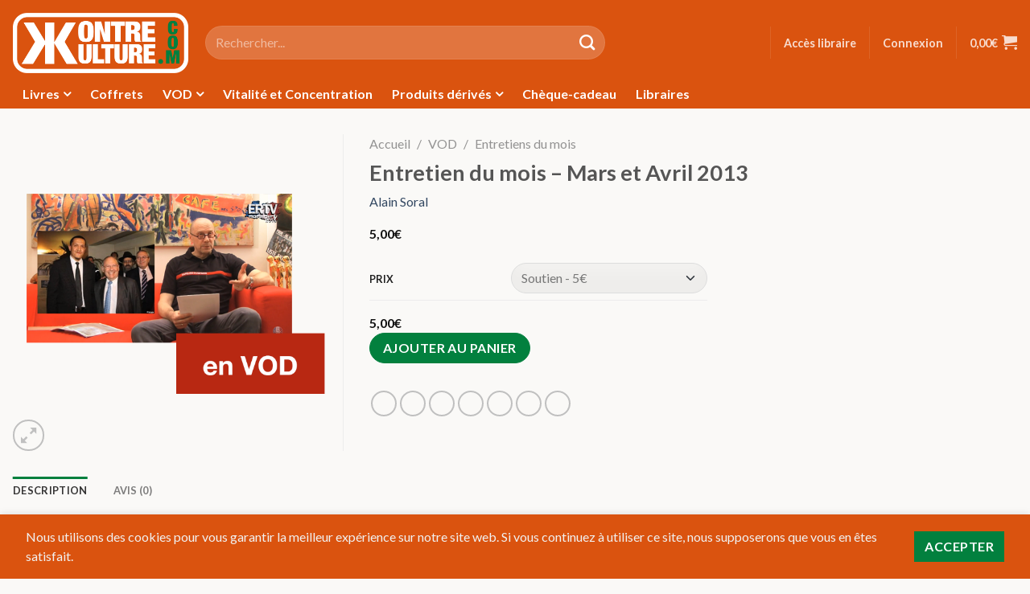

--- FILE ---
content_type: text/html; charset=UTF-8
request_url: https://kontrekulture.com/produit/entretien-du-mois-mars-et-avril-2013/
body_size: 27316
content:
<!DOCTYPE html>
<html lang="fr-FR">
	<head>
		<meta charset="UTF-8" />
		<meta name="viewport" content="width=device-width, initial-scale=1" />
		<title>Entretien du mois - Mars et Avril 2013 - Kontre Kulture</title>
		<link rel="profile" href="http://gmpg.org/xfn/11" />
		<link rel="pingback" href="https://kontrekulture.com/xmlrpc.php" />
		<link rel="preload" href="https://kontrekulture.com/wp-content/themes/flaksome/build/images/logo-kk-dark.76a058e8.png" as="image" />
		
	<link rel="preconnect" href="https://fonts.googleapis.com" crossorigin />
	<link rel="preconnect" href="https://fonts.gstatic.com" crossorigin />
	<link rel="stylesheet" href="https://fonts.googleapis.com/css2?family=Fjalla+One&display=swap&ver=9a7b202c634b368799c7" media="all" />
	<link rel="stylesheet" href="https://fonts.googleapis.com/css2?family=Lato:ital,wght@0,100;0,300;0,400;0,700;0,900;1,100;1,300;1,400;1,700;1,900&display=swap&ver=9a7b202c634b368799c7" media="all" />

	<meta name='robots' content='index, follow, max-image-preview:large, max-snippet:-1, max-video-preview:-1' />

	<!-- This site is optimized with the Yoast SEO plugin v26.7 - https://yoast.com/wordpress/plugins/seo/ -->
	<link rel="canonical" href="https://kontrekulture.com/produit/entretien-du-mois-mars-et-avril-2013/" />
	<meta property="og:locale" content="fr_FR" />
	<meta property="og:type" content="article" />
	<meta property="og:title" content="Entretien du mois - Mars et Avril 2013 - Kontre Kulture" />
	<meta property="og:description" content="Après votre achat, cliquez sur Mon compte en haut à droite du site, puis sélectionnez l&rsquo;onglet Mes VOD. Nous informons nos lecteurs qu&rsquo;en raison de la nature immatérielle de cet article aucun remboursement ne pourra être demandé. En souscrivant au financement associatif d&rsquo;Alain Soral, à partir de 20€/mois, vous accédez en avant-première à l&rsquo;émission C&rsquo;est parti [&hellip;]" />
	<meta property="og:url" content="https://kontrekulture.com/produit/entretien-du-mois-mars-et-avril-2013/" />
	<meta property="og:site_name" content="Kontre Kulture" />
	<meta property="article:modified_time" content="2024-11-19T10:15:02+00:00" />
	<meta property="og:image" content="https://cdn.kontrekulture.com/wp-content/uploads/20210318124058/entretien-du-mois-mars-avril-2013.png" />
	<meta property="og:image:width" content="600" />
	<meta property="og:image:height" content="600" />
	<meta property="og:image:type" content="image/png" />
	<meta name="twitter:card" content="summary_large_image" />
	<script type="application/ld+json" class="yoast-schema-graph">{"@context":"https://schema.org","@graph":[{"@type":"WebPage","@id":"https://kontrekulture.com/produit/entretien-du-mois-mars-et-avril-2013/","url":"https://kontrekulture.com/produit/entretien-du-mois-mars-et-avril-2013/","name":"Entretien du mois - Mars et Avril 2013 - Kontre Kulture","isPartOf":{"@id":"https://kontrekulture.com/#website"},"primaryImageOfPage":{"@id":"https://kontrekulture.com/produit/entretien-du-mois-mars-et-avril-2013/#primaryimage"},"image":{"@id":"https://kontrekulture.com/produit/entretien-du-mois-mars-et-avril-2013/#primaryimage"},"thumbnailUrl":"https://cdn.kontrekulture.com/wp-content/uploads/20210318124058/entretien-du-mois-mars-avril-2013.png","datePublished":"2021-03-19T11:37:17+00:00","dateModified":"2024-11-19T10:15:02+00:00","breadcrumb":{"@id":"https://kontrekulture.com/produit/entretien-du-mois-mars-et-avril-2013/#breadcrumb"},"inLanguage":"fr-FR","potentialAction":[{"@type":"ReadAction","target":["https://kontrekulture.com/produit/entretien-du-mois-mars-et-avril-2013/"]}]},{"@type":"ImageObject","inLanguage":"fr-FR","@id":"https://kontrekulture.com/produit/entretien-du-mois-mars-et-avril-2013/#primaryimage","url":"https://cdn.kontrekulture.com/wp-content/uploads/20210318124058/entretien-du-mois-mars-avril-2013.png","contentUrl":"https://cdn.kontrekulture.com/wp-content/uploads/20210318124058/entretien-du-mois-mars-avril-2013.png","width":600,"height":600},{"@type":"BreadcrumbList","@id":"https://kontrekulture.com/produit/entretien-du-mois-mars-et-avril-2013/#breadcrumb","itemListElement":[{"@type":"ListItem","position":1,"name":"Accueil","item":"https://kontrekulture.com/"},{"@type":"ListItem","position":2,"name":"Boutique","item":"https://kontrekulture.com/boutique/"},{"@type":"ListItem","position":3,"name":"Entretien du mois &#8211; Mars et Avril 2013"}]},{"@type":"WebSite","@id":"https://kontrekulture.com/#website","url":"https://kontrekulture.com/","name":"Kontre Kulture","description":"Insoumission et produits subversifs en tous genres","potentialAction":[{"@type":"SearchAction","target":{"@type":"EntryPoint","urlTemplate":"https://kontrekulture.com/?s={search_term_string}"},"query-input":{"@type":"PropertyValueSpecification","valueRequired":true,"valueName":"search_term_string"}}],"inLanguage":"fr-FR"}]}</script>
	<!-- / Yoast SEO plugin. -->


<link rel='dns-prefetch' href='//static.klaviyo.com' />
<link rel='dns-prefetch' href='//www.googletagmanager.com' />
<link rel="alternate" type="application/rss+xml" title="Kontre Kulture &raquo; Entretien du mois &#8211; Mars et Avril 2013 Flux des commentaires" href="https://kontrekulture.com/produit/entretien-du-mois-mars-et-avril-2013/feed/" />
<link rel="alternate" title="oEmbed (JSON)" type="application/json+oembed" href="https://kontrekulture.com/wp-json/oembed/1.0/embed?url=https%3A%2F%2Fkontrekulture.com%2Fproduit%2Fentretien-du-mois-mars-et-avril-2013%2F" />
<link rel="alternate" title="oEmbed (XML)" type="text/xml+oembed" href="https://kontrekulture.com/wp-json/oembed/1.0/embed?url=https%3A%2F%2Fkontrekulture.com%2Fproduit%2Fentretien-du-mois-mars-et-avril-2013%2F&#038;format=xml" />
		<!-- This site uses the Google Analytics by MonsterInsights plugin v9.7.0 - Using Analytics tracking - https://www.monsterinsights.com/ -->
							<script src="//www.googletagmanager.com/gtag/js?id=G-5BYJLQRTJP"  data-cfasync="false" data-wpfc-render="false" async></script>
			<script data-cfasync="false" data-wpfc-render="false">
				var mi_version = '9.7.0';
				var mi_track_user = true;
				var mi_no_track_reason = '';
								var MonsterInsightsDefaultLocations = {"page_location":"https:\/\/kontrekulture.com\/produit\/entretien-du-mois-mars-et-avril-2013\/"};
								if ( typeof MonsterInsightsPrivacyGuardFilter === 'function' ) {
					var MonsterInsightsLocations = (typeof MonsterInsightsExcludeQuery === 'object') ? MonsterInsightsPrivacyGuardFilter( MonsterInsightsExcludeQuery ) : MonsterInsightsPrivacyGuardFilter( MonsterInsightsDefaultLocations );
				} else {
					var MonsterInsightsLocations = (typeof MonsterInsightsExcludeQuery === 'object') ? MonsterInsightsExcludeQuery : MonsterInsightsDefaultLocations;
				}

								var disableStrs = [
										'ga-disable-G-5BYJLQRTJP',
									];

				/* Function to detect opted out users */
				function __gtagTrackerIsOptedOut() {
					for (var index = 0; index < disableStrs.length; index++) {
						if (document.cookie.indexOf(disableStrs[index] + '=true') > -1) {
							return true;
						}
					}

					return false;
				}

				/* Disable tracking if the opt-out cookie exists. */
				if (__gtagTrackerIsOptedOut()) {
					for (var index = 0; index < disableStrs.length; index++) {
						window[disableStrs[index]] = true;
					}
				}

				/* Opt-out function */
				function __gtagTrackerOptout() {
					for (var index = 0; index < disableStrs.length; index++) {
						document.cookie = disableStrs[index] + '=true; expires=Thu, 31 Dec 2099 23:59:59 UTC; path=/';
						window[disableStrs[index]] = true;
					}
				}

				if ('undefined' === typeof gaOptout) {
					function gaOptout() {
						__gtagTrackerOptout();
					}
				}
								window.dataLayer = window.dataLayer || [];

				window.MonsterInsightsDualTracker = {
					helpers: {},
					trackers: {},
				};
				if (mi_track_user) {
					function __gtagDataLayer() {
						dataLayer.push(arguments);
					}

					function __gtagTracker(type, name, parameters) {
						if (!parameters) {
							parameters = {};
						}

						if (parameters.send_to) {
							__gtagDataLayer.apply(null, arguments);
							return;
						}

						if (type === 'event') {
														parameters.send_to = monsterinsights_frontend.v4_id;
							var hookName = name;
							if (typeof parameters['event_category'] !== 'undefined') {
								hookName = parameters['event_category'] + ':' + name;
							}

							if (typeof MonsterInsightsDualTracker.trackers[hookName] !== 'undefined') {
								MonsterInsightsDualTracker.trackers[hookName](parameters);
							} else {
								__gtagDataLayer('event', name, parameters);
							}
							
						} else {
							__gtagDataLayer.apply(null, arguments);
						}
					}

					__gtagTracker('js', new Date());
					__gtagTracker('set', {
						'developer_id.dZGIzZG': true,
											});
					if ( MonsterInsightsLocations.page_location ) {
						__gtagTracker('set', MonsterInsightsLocations);
					}
										__gtagTracker('config', 'G-5BYJLQRTJP', {"forceSSL":"true","anonymize_ip":"true","link_attribution":"true"} );
										window.gtag = __gtagTracker;										(function () {
						/* https://developers.google.com/analytics/devguides/collection/analyticsjs/ */
						/* ga and __gaTracker compatibility shim. */
						var noopfn = function () {
							return null;
						};
						var newtracker = function () {
							return new Tracker();
						};
						var Tracker = function () {
							return null;
						};
						var p = Tracker.prototype;
						p.get = noopfn;
						p.set = noopfn;
						p.send = function () {
							var args = Array.prototype.slice.call(arguments);
							args.unshift('send');
							__gaTracker.apply(null, args);
						};
						var __gaTracker = function () {
							var len = arguments.length;
							if (len === 0) {
								return;
							}
							var f = arguments[len - 1];
							if (typeof f !== 'object' || f === null || typeof f.hitCallback !== 'function') {
								if ('send' === arguments[0]) {
									var hitConverted, hitObject = false, action;
									if ('event' === arguments[1]) {
										if ('undefined' !== typeof arguments[3]) {
											hitObject = {
												'eventAction': arguments[3],
												'eventCategory': arguments[2],
												'eventLabel': arguments[4],
												'value': arguments[5] ? arguments[5] : 1,
											}
										}
									}
									if ('pageview' === arguments[1]) {
										if ('undefined' !== typeof arguments[2]) {
											hitObject = {
												'eventAction': 'page_view',
												'page_path': arguments[2],
											}
										}
									}
									if (typeof arguments[2] === 'object') {
										hitObject = arguments[2];
									}
									if (typeof arguments[5] === 'object') {
										Object.assign(hitObject, arguments[5]);
									}
									if ('undefined' !== typeof arguments[1].hitType) {
										hitObject = arguments[1];
										if ('pageview' === hitObject.hitType) {
											hitObject.eventAction = 'page_view';
										}
									}
									if (hitObject) {
										action = 'timing' === arguments[1].hitType ? 'timing_complete' : hitObject.eventAction;
										hitConverted = mapArgs(hitObject);
										__gtagTracker('event', action, hitConverted);
									}
								}
								return;
							}

							function mapArgs(args) {
								var arg, hit = {};
								var gaMap = {
									'eventCategory': 'event_category',
									'eventAction': 'event_action',
									'eventLabel': 'event_label',
									'eventValue': 'event_value',
									'nonInteraction': 'non_interaction',
									'timingCategory': 'event_category',
									'timingVar': 'name',
									'timingValue': 'value',
									'timingLabel': 'event_label',
									'page': 'page_path',
									'location': 'page_location',
									'title': 'page_title',
									'referrer' : 'page_referrer',
								};
								for (arg in args) {
																		if (!(!args.hasOwnProperty(arg) || !gaMap.hasOwnProperty(arg))) {
										hit[gaMap[arg]] = args[arg];
									} else {
										hit[arg] = args[arg];
									}
								}
								return hit;
							}

							try {
								f.hitCallback();
							} catch (ex) {
							}
						};
						__gaTracker.create = newtracker;
						__gaTracker.getByName = newtracker;
						__gaTracker.getAll = function () {
							return [];
						};
						__gaTracker.remove = noopfn;
						__gaTracker.loaded = true;
						window['__gaTracker'] = __gaTracker;
					})();
									} else {
										console.log("");
					(function () {
						function __gtagTracker() {
							return null;
						}

						window['__gtagTracker'] = __gtagTracker;
						window['gtag'] = __gtagTracker;
					})();
									}
			</script>
			
							<!-- / Google Analytics by MonsterInsights -->
				<script data-cfasync="false" data-wpfc-render="false">
			window.MonsterInsightsDualTracker.helpers.mapProductItem = function (uaItem) {
				var prefixIndex, prefixKey, mapIndex;

				var toBePrefixed = ['id', 'name', 'list_name', 'brand', 'category', 'variant'];

				var item = {};

				var fieldMap = {
					'price': 'price',
					'list_position': 'index',
					'quantity': 'quantity',
					'position': 'index',
				};

				for (mapIndex in fieldMap) {
					if (uaItem.hasOwnProperty(mapIndex)) {
						item[fieldMap[mapIndex]] = uaItem[mapIndex];
					}
				}

				for (prefixIndex = 0; prefixIndex < toBePrefixed.length; prefixIndex++) {
					prefixKey = toBePrefixed[prefixIndex];
					if (typeof uaItem[prefixKey] !== 'undefined') {
						item['item_' + prefixKey] = uaItem[prefixKey];
					}
				}

				return item;
			};

			MonsterInsightsDualTracker.trackers['view_item_list'] = function (parameters) {
				var items = parameters.items;
				var listName, itemIndex, item, itemListName;
				var lists = {
					'_': {items: [], 'send_to': monsterinsights_frontend.v4_id},
				};

				for (itemIndex = 0; itemIndex < items.length; itemIndex++) {
					item = MonsterInsightsDualTracker.helpers.mapProductItem(items[itemIndex]);

					if (typeof item['item_list_name'] === 'undefined') {
						lists['_'].items.push(item);
					} else {
						itemListName = item['item_list_name'];
						if (typeof lists[itemListName] === 'undefined') {
							lists[itemListName] = {
								'items': [],
								'item_list_name': itemListName,
								'send_to': monsterinsights_frontend.v4_id,
							};
						}

						lists[itemListName].items.push(item);
					}
				}

				for (listName in lists) {
					__gtagDataLayer('event', 'view_item_list', lists[listName]);
				}
			};

			MonsterInsightsDualTracker.trackers['select_content'] = function (parameters) {
				const items = parameters.items.map(MonsterInsightsDualTracker.helpers.mapProductItem);
				__gtagDataLayer('event', 'select_item', {items: items, send_to: parameters.send_to});
			};

			MonsterInsightsDualTracker.trackers['view_item'] = function (parameters) {
				const items = parameters.items.map(MonsterInsightsDualTracker.helpers.mapProductItem);
				__gtagDataLayer('event', 'view_item', {items: items, send_to: parameters.send_to});
			};
		</script>
		<style id='wp-img-auto-sizes-contain-inline-css'>
img:is([sizes=auto i],[sizes^="auto," i]){contain-intrinsic-size:3000px 1500px}
/*# sourceURL=wp-img-auto-sizes-contain-inline-css */
</style>
<link rel='stylesheet' id='wccp-extends-cart-blocks-css' href='https://kontrekulture.com/wp-content/plugins/woocommerce-chained-products/blocks/assets/css/wc-cp-extends-cart-blocks.min.css?ver=3.9.0' media='all' />
<style id='wp-emoji-styles-inline-css'>

	img.wp-smiley, img.emoji {
		display: inline !important;
		border: none !important;
		box-shadow: none !important;
		height: 1em !important;
		width: 1em !important;
		margin: 0 0.07em !important;
		vertical-align: -0.1em !important;
		background: none !important;
		padding: 0 !important;
	}
/*# sourceURL=wp-emoji-styles-inline-css */
</style>
<style id='wp-block-library-inline-css'>
:root{--wp-block-synced-color:#7a00df;--wp-block-synced-color--rgb:122,0,223;--wp-bound-block-color:var(--wp-block-synced-color);--wp-editor-canvas-background:#ddd;--wp-admin-theme-color:#007cba;--wp-admin-theme-color--rgb:0,124,186;--wp-admin-theme-color-darker-10:#006ba1;--wp-admin-theme-color-darker-10--rgb:0,107,160.5;--wp-admin-theme-color-darker-20:#005a87;--wp-admin-theme-color-darker-20--rgb:0,90,135;--wp-admin-border-width-focus:2px}@media (min-resolution:192dpi){:root{--wp-admin-border-width-focus:1.5px}}.wp-element-button{cursor:pointer}:root .has-very-light-gray-background-color{background-color:#eee}:root .has-very-dark-gray-background-color{background-color:#313131}:root .has-very-light-gray-color{color:#eee}:root .has-very-dark-gray-color{color:#313131}:root .has-vivid-green-cyan-to-vivid-cyan-blue-gradient-background{background:linear-gradient(135deg,#00d084,#0693e3)}:root .has-purple-crush-gradient-background{background:linear-gradient(135deg,#34e2e4,#4721fb 50%,#ab1dfe)}:root .has-hazy-dawn-gradient-background{background:linear-gradient(135deg,#faaca8,#dad0ec)}:root .has-subdued-olive-gradient-background{background:linear-gradient(135deg,#fafae1,#67a671)}:root .has-atomic-cream-gradient-background{background:linear-gradient(135deg,#fdd79a,#004a59)}:root .has-nightshade-gradient-background{background:linear-gradient(135deg,#330968,#31cdcf)}:root .has-midnight-gradient-background{background:linear-gradient(135deg,#020381,#2874fc)}:root{--wp--preset--font-size--normal:16px;--wp--preset--font-size--huge:42px}.has-regular-font-size{font-size:1em}.has-larger-font-size{font-size:2.625em}.has-normal-font-size{font-size:var(--wp--preset--font-size--normal)}.has-huge-font-size{font-size:var(--wp--preset--font-size--huge)}.has-text-align-center{text-align:center}.has-text-align-left{text-align:left}.has-text-align-right{text-align:right}.has-fit-text{white-space:nowrap!important}#end-resizable-editor-section{display:none}.aligncenter{clear:both}.items-justified-left{justify-content:flex-start}.items-justified-center{justify-content:center}.items-justified-right{justify-content:flex-end}.items-justified-space-between{justify-content:space-between}.screen-reader-text{border:0;clip-path:inset(50%);height:1px;margin:-1px;overflow:hidden;padding:0;position:absolute;width:1px;word-wrap:normal!important}.screen-reader-text:focus{background-color:#ddd;clip-path:none;color:#444;display:block;font-size:1em;height:auto;left:5px;line-height:normal;padding:15px 23px 14px;text-decoration:none;top:5px;width:auto;z-index:100000}html :where(.has-border-color){border-style:solid}html :where([style*=border-top-color]){border-top-style:solid}html :where([style*=border-right-color]){border-right-style:solid}html :where([style*=border-bottom-color]){border-bottom-style:solid}html :where([style*=border-left-color]){border-left-style:solid}html :where([style*=border-width]){border-style:solid}html :where([style*=border-top-width]){border-top-style:solid}html :where([style*=border-right-width]){border-right-style:solid}html :where([style*=border-bottom-width]){border-bottom-style:solid}html :where([style*=border-left-width]){border-left-style:solid}html :where(img[class*=wp-image-]){height:auto;max-width:100%}:where(figure){margin:0 0 1em}html :where(.is-position-sticky){--wp-admin--admin-bar--position-offset:var(--wp-admin--admin-bar--height,0px)}@media screen and (max-width:600px){html :where(.is-position-sticky){--wp-admin--admin-bar--position-offset:0px}}

/*# sourceURL=wp-block-library-inline-css */
</style><style id='global-styles-inline-css'>
:root{--wp--preset--aspect-ratio--square: 1;--wp--preset--aspect-ratio--4-3: 4/3;--wp--preset--aspect-ratio--3-4: 3/4;--wp--preset--aspect-ratio--3-2: 3/2;--wp--preset--aspect-ratio--2-3: 2/3;--wp--preset--aspect-ratio--16-9: 16/9;--wp--preset--aspect-ratio--9-16: 9/16;--wp--preset--color--black: #000000;--wp--preset--color--cyan-bluish-gray: #abb8c3;--wp--preset--color--white: #ffffff;--wp--preset--color--pale-pink: #f78da7;--wp--preset--color--vivid-red: #cf2e2e;--wp--preset--color--luminous-vivid-orange: #ff6900;--wp--preset--color--luminous-vivid-amber: #fcb900;--wp--preset--color--light-green-cyan: #7bdcb5;--wp--preset--color--vivid-green-cyan: #00d084;--wp--preset--color--pale-cyan-blue: #8ed1fc;--wp--preset--color--vivid-cyan-blue: #0693e3;--wp--preset--color--vivid-purple: #9b51e0;--wp--preset--gradient--vivid-cyan-blue-to-vivid-purple: linear-gradient(135deg,rgb(6,147,227) 0%,rgb(155,81,224) 100%);--wp--preset--gradient--light-green-cyan-to-vivid-green-cyan: linear-gradient(135deg,rgb(122,220,180) 0%,rgb(0,208,130) 100%);--wp--preset--gradient--luminous-vivid-amber-to-luminous-vivid-orange: linear-gradient(135deg,rgb(252,185,0) 0%,rgb(255,105,0) 100%);--wp--preset--gradient--luminous-vivid-orange-to-vivid-red: linear-gradient(135deg,rgb(255,105,0) 0%,rgb(207,46,46) 100%);--wp--preset--gradient--very-light-gray-to-cyan-bluish-gray: linear-gradient(135deg,rgb(238,238,238) 0%,rgb(169,184,195) 100%);--wp--preset--gradient--cool-to-warm-spectrum: linear-gradient(135deg,rgb(74,234,220) 0%,rgb(151,120,209) 20%,rgb(207,42,186) 40%,rgb(238,44,130) 60%,rgb(251,105,98) 80%,rgb(254,248,76) 100%);--wp--preset--gradient--blush-light-purple: linear-gradient(135deg,rgb(255,206,236) 0%,rgb(152,150,240) 100%);--wp--preset--gradient--blush-bordeaux: linear-gradient(135deg,rgb(254,205,165) 0%,rgb(254,45,45) 50%,rgb(107,0,62) 100%);--wp--preset--gradient--luminous-dusk: linear-gradient(135deg,rgb(255,203,112) 0%,rgb(199,81,192) 50%,rgb(65,88,208) 100%);--wp--preset--gradient--pale-ocean: linear-gradient(135deg,rgb(255,245,203) 0%,rgb(182,227,212) 50%,rgb(51,167,181) 100%);--wp--preset--gradient--electric-grass: linear-gradient(135deg,rgb(202,248,128) 0%,rgb(113,206,126) 100%);--wp--preset--gradient--midnight: linear-gradient(135deg,rgb(2,3,129) 0%,rgb(40,116,252) 100%);--wp--preset--font-size--small: 13px;--wp--preset--font-size--medium: 20px;--wp--preset--font-size--large: 36px;--wp--preset--font-size--x-large: 42px;--wp--preset--spacing--20: 0.44rem;--wp--preset--spacing--30: 0.67rem;--wp--preset--spacing--40: 1rem;--wp--preset--spacing--50: 1.5rem;--wp--preset--spacing--60: 2.25rem;--wp--preset--spacing--70: 3.38rem;--wp--preset--spacing--80: 5.06rem;--wp--preset--shadow--natural: 6px 6px 9px rgba(0, 0, 0, 0.2);--wp--preset--shadow--deep: 12px 12px 50px rgba(0, 0, 0, 0.4);--wp--preset--shadow--sharp: 6px 6px 0px rgba(0, 0, 0, 0.2);--wp--preset--shadow--outlined: 6px 6px 0px -3px rgb(255, 255, 255), 6px 6px rgb(0, 0, 0);--wp--preset--shadow--crisp: 6px 6px 0px rgb(0, 0, 0);}:where(.is-layout-flex){gap: 0.5em;}:where(.is-layout-grid){gap: 0.5em;}body .is-layout-flex{display: flex;}.is-layout-flex{flex-wrap: wrap;align-items: center;}.is-layout-flex > :is(*, div){margin: 0;}body .is-layout-grid{display: grid;}.is-layout-grid > :is(*, div){margin: 0;}:where(.wp-block-columns.is-layout-flex){gap: 2em;}:where(.wp-block-columns.is-layout-grid){gap: 2em;}:where(.wp-block-post-template.is-layout-flex){gap: 1.25em;}:where(.wp-block-post-template.is-layout-grid){gap: 1.25em;}.has-black-color{color: var(--wp--preset--color--black) !important;}.has-cyan-bluish-gray-color{color: var(--wp--preset--color--cyan-bluish-gray) !important;}.has-white-color{color: var(--wp--preset--color--white) !important;}.has-pale-pink-color{color: var(--wp--preset--color--pale-pink) !important;}.has-vivid-red-color{color: var(--wp--preset--color--vivid-red) !important;}.has-luminous-vivid-orange-color{color: var(--wp--preset--color--luminous-vivid-orange) !important;}.has-luminous-vivid-amber-color{color: var(--wp--preset--color--luminous-vivid-amber) !important;}.has-light-green-cyan-color{color: var(--wp--preset--color--light-green-cyan) !important;}.has-vivid-green-cyan-color{color: var(--wp--preset--color--vivid-green-cyan) !important;}.has-pale-cyan-blue-color{color: var(--wp--preset--color--pale-cyan-blue) !important;}.has-vivid-cyan-blue-color{color: var(--wp--preset--color--vivid-cyan-blue) !important;}.has-vivid-purple-color{color: var(--wp--preset--color--vivid-purple) !important;}.has-black-background-color{background-color: var(--wp--preset--color--black) !important;}.has-cyan-bluish-gray-background-color{background-color: var(--wp--preset--color--cyan-bluish-gray) !important;}.has-white-background-color{background-color: var(--wp--preset--color--white) !important;}.has-pale-pink-background-color{background-color: var(--wp--preset--color--pale-pink) !important;}.has-vivid-red-background-color{background-color: var(--wp--preset--color--vivid-red) !important;}.has-luminous-vivid-orange-background-color{background-color: var(--wp--preset--color--luminous-vivid-orange) !important;}.has-luminous-vivid-amber-background-color{background-color: var(--wp--preset--color--luminous-vivid-amber) !important;}.has-light-green-cyan-background-color{background-color: var(--wp--preset--color--light-green-cyan) !important;}.has-vivid-green-cyan-background-color{background-color: var(--wp--preset--color--vivid-green-cyan) !important;}.has-pale-cyan-blue-background-color{background-color: var(--wp--preset--color--pale-cyan-blue) !important;}.has-vivid-cyan-blue-background-color{background-color: var(--wp--preset--color--vivid-cyan-blue) !important;}.has-vivid-purple-background-color{background-color: var(--wp--preset--color--vivid-purple) !important;}.has-black-border-color{border-color: var(--wp--preset--color--black) !important;}.has-cyan-bluish-gray-border-color{border-color: var(--wp--preset--color--cyan-bluish-gray) !important;}.has-white-border-color{border-color: var(--wp--preset--color--white) !important;}.has-pale-pink-border-color{border-color: var(--wp--preset--color--pale-pink) !important;}.has-vivid-red-border-color{border-color: var(--wp--preset--color--vivid-red) !important;}.has-luminous-vivid-orange-border-color{border-color: var(--wp--preset--color--luminous-vivid-orange) !important;}.has-luminous-vivid-amber-border-color{border-color: var(--wp--preset--color--luminous-vivid-amber) !important;}.has-light-green-cyan-border-color{border-color: var(--wp--preset--color--light-green-cyan) !important;}.has-vivid-green-cyan-border-color{border-color: var(--wp--preset--color--vivid-green-cyan) !important;}.has-pale-cyan-blue-border-color{border-color: var(--wp--preset--color--pale-cyan-blue) !important;}.has-vivid-cyan-blue-border-color{border-color: var(--wp--preset--color--vivid-cyan-blue) !important;}.has-vivid-purple-border-color{border-color: var(--wp--preset--color--vivid-purple) !important;}.has-vivid-cyan-blue-to-vivid-purple-gradient-background{background: var(--wp--preset--gradient--vivid-cyan-blue-to-vivid-purple) !important;}.has-light-green-cyan-to-vivid-green-cyan-gradient-background{background: var(--wp--preset--gradient--light-green-cyan-to-vivid-green-cyan) !important;}.has-luminous-vivid-amber-to-luminous-vivid-orange-gradient-background{background: var(--wp--preset--gradient--luminous-vivid-amber-to-luminous-vivid-orange) !important;}.has-luminous-vivid-orange-to-vivid-red-gradient-background{background: var(--wp--preset--gradient--luminous-vivid-orange-to-vivid-red) !important;}.has-very-light-gray-to-cyan-bluish-gray-gradient-background{background: var(--wp--preset--gradient--very-light-gray-to-cyan-bluish-gray) !important;}.has-cool-to-warm-spectrum-gradient-background{background: var(--wp--preset--gradient--cool-to-warm-spectrum) !important;}.has-blush-light-purple-gradient-background{background: var(--wp--preset--gradient--blush-light-purple) !important;}.has-blush-bordeaux-gradient-background{background: var(--wp--preset--gradient--blush-bordeaux) !important;}.has-luminous-dusk-gradient-background{background: var(--wp--preset--gradient--luminous-dusk) !important;}.has-pale-ocean-gradient-background{background: var(--wp--preset--gradient--pale-ocean) !important;}.has-electric-grass-gradient-background{background: var(--wp--preset--gradient--electric-grass) !important;}.has-midnight-gradient-background{background: var(--wp--preset--gradient--midnight) !important;}.has-small-font-size{font-size: var(--wp--preset--font-size--small) !important;}.has-medium-font-size{font-size: var(--wp--preset--font-size--medium) !important;}.has-large-font-size{font-size: var(--wp--preset--font-size--large) !important;}.has-x-large-font-size{font-size: var(--wp--preset--font-size--x-large) !important;}
/*# sourceURL=global-styles-inline-css */
</style>

<style id='classic-theme-styles-inline-css'>
/*! This file is auto-generated */
.wp-block-button__link{color:#fff;background-color:#32373c;border-radius:9999px;box-shadow:none;text-decoration:none;padding:calc(.667em + 2px) calc(1.333em + 2px);font-size:1.125em}.wp-block-file__button{background:#32373c;color:#fff;text-decoration:none}
/*# sourceURL=/wp-includes/css/classic-themes.min.css */
</style>
<link rel='stylesheet' id='wc-gift-cards-blocks-integration-css' href='https://kontrekulture.com/wp-content/plugins/woocommerce-gift-cards/assets/dist/frontend/blocks.css?ver=2.7.2' media='all' />
<link rel='stylesheet' id='quiz-maker-css' href='https://kontrekulture.com/wp-content/plugins/quiz-maker/public/css/quiz-maker-public.css?ver=21.7.5' media='all' />
<style id='quiz-maker-inline-css'>
div.ays-quiz-container[id^="ays-quiz-container-"] {
	width: 100%;
	max-width: 700px;
	border: 2px solid #ececec;
	box-shadow: none;
}

[id^="ays_finish_quiz_"] .ays-fs-title {
	color: #777;
}

.ays_buttons_div {
	justify-content: center;
}

[id^="ays_finish_quiz_"] .action-button {
	text-transform: uppercase !important;
}

.ays-quiz-answers .ays-field input ~ label[for^="ays-answer-"] {
	display: flex !important;
	align-items: center;
	border: 1px solid #ececec;
}

.ays-quiz-answers .ays-field input ~ label[for^="ays-answer-"]:hover {
	border-color: #02803e;
}

.ays_score {
	font-weight: bold;
}

.ays_score.nuke_ays_score_high {
	color: #02803e;
}

.ays_score.nuke_ays_score_medium {
	color: blue;
}

.ays_score.nuke_ays_score_low {
	color: red;
}
/*# sourceURL=quiz-maker-inline-css */
</style>
<link rel='stylesheet' id='photoswipe-css' href='https://kontrekulture.com/wp-content/plugins/woocommerce/assets/css/photoswipe/photoswipe.min.css?ver=10.4.3' media='all' />
<link rel='stylesheet' id='photoswipe-default-skin-css' href='https://kontrekulture.com/wp-content/plugins/woocommerce/assets/css/photoswipe/default-skin/default-skin.min.css?ver=10.4.3' media='all' />
<style id='woocommerce-inline-inline-css'>
.woocommerce form .form-row .required { visibility: visible; }
/*# sourceURL=woocommerce-inline-inline-css */
</style>
<link rel='stylesheet' id='affwp-forms-css' href='https://kontrekulture.com/wp-content/plugins/affiliate-wp/assets/css/forms.min.css?ver=2.30.2' media='all' />
<link rel='stylesheet' id='wc-gc-css-css' href='https://kontrekulture.com/wp-content/plugins/woocommerce-gift-cards/assets/css/frontend/woocommerce.css?ver=2.7.2' media='all' />
<link rel='stylesheet' id='wc-pb-checkout-blocks-css' href='https://kontrekulture.com/wp-content/plugins/woocommerce-product-bundles/assets/css/frontend/checkout-blocks.css?ver=8.5.5' media='all' />
<style id='wc-pb-checkout-blocks-inline-css'>
table.wc-block-cart-items .wc-block-cart-items__row.is-bundle__meta_hidden .wc-block-components-product-details__inclut, .wc-block-components-order-summary-item.is-bundle__meta_hidden .wc-block-components-product-details__inclut { display:none; } table.wc-block-cart-items .wc-block-cart-items__row.is-bundle .wc-block-components-product-details__inclut .wc-block-components-product-details__name, .wc-block-components-order-summary-item.is-bundle .wc-block-components-product-details__inclut .wc-block-components-product-details__name { display:block; margin-bottom: 0.5em } table.wc-block-cart-items .wc-block-cart-items__row.is-bundle .wc-block-components-product-details__inclut:not(:first-of-type) .wc-block-components-product-details__name, .wc-block-components-order-summary-item.is-bundle .wc-block-components-product-details__inclut:not(:first-of-type) .wc-block-components-product-details__name { display:none } table.wc-block-cart-items .wc-block-cart-items__row.is-bundle .wc-block-components-product-details__inclut + li:not( .wc-block-components-product-details__inclut ), .wc-block-components-order-summary-item.is-bundle .wc-block-components-product-details__inclut + li:not( .wc-block-components-product-details__inclut ) { margin-top:0.5em }
/*# sourceURL=wc-pb-checkout-blocks-inline-css */
</style>
<link rel='stylesheet' id='wc-bundle-style-css' href='https://kontrekulture.com/wp-content/plugins/woocommerce-product-bundles/assets/css/frontend/woocommerce.css?ver=8.5.5' media='all' />
<link rel='stylesheet' id='flaksome-css' href='https://kontrekulture.com/wp-content/themes/flaksome/build/index.css?ver=9a7b202c634b368799c7' media='all' />
<script src="https://kontrekulture.com/wp-content/plugins/google-analytics-premium/assets/js/frontend-gtag.js?ver=9.7.0" id="monsterinsights-frontend-script-js" async data-wp-strategy="async"></script>
<script data-cfasync="false" data-wpfc-render="false" id='monsterinsights-frontend-script-js-extra'>var monsterinsights_frontend = {"js_events_tracking":"true","download_extensions":"doc,pdf,ppt,zip,xls,docx,pptx,xlsx","inbound_paths":"[]","home_url":"https:\/\/kontrekulture.com","hash_tracking":"false","v4_id":"G-5BYJLQRTJP"};</script>
<script src="https://kontrekulture.com/wp-includes/js/jquery/jquery.min.js?ver=3.7.1" id="jquery-core-js"></script>
<script src="https://kontrekulture.com/wp-includes/js/jquery/jquery-migrate.min.js?ver=3.4.1" id="jquery-migrate-js"></script>
<script src="https://kontrekulture.com/wp-content/plugins/woocommerce/assets/js/jquery-blockui/jquery.blockUI.min.js?ver=2.7.0-wc.10.4.3" id="wc-jquery-blockui-js" defer data-wp-strategy="defer"></script>
<script id="wc-add-to-cart-js-extra">
var wc_add_to_cart_params = {"ajax_url":"/wp-admin/admin-ajax.php","wc_ajax_url":"/?wc-ajax=%%endpoint%%","i18n_view_cart":"Voir le panier","cart_url":"https://kontrekulture.com/panier/","is_cart":"","cart_redirect_after_add":"no"};
//# sourceURL=wc-add-to-cart-js-extra
</script>
<script src="https://kontrekulture.com/wp-content/plugins/woocommerce/assets/js/frontend/add-to-cart.min.js?ver=10.4.3" id="wc-add-to-cart-js" defer data-wp-strategy="defer"></script>
<script src="https://kontrekulture.com/wp-content/plugins/woocommerce/assets/js/zoom/jquery.zoom.min.js?ver=1.7.21-wc.10.4.3" id="wc-zoom-js" defer data-wp-strategy="defer"></script>
<script src="https://kontrekulture.com/wp-content/plugins/woocommerce/assets/js/flexslider/jquery.flexslider.min.js?ver=2.7.2-wc.10.4.3" id="wc-flexslider-js" defer data-wp-strategy="defer"></script>
<script src="https://kontrekulture.com/wp-content/plugins/woocommerce/assets/js/photoswipe/photoswipe.min.js?ver=4.1.1-wc.10.4.3" id="wc-photoswipe-js" defer data-wp-strategy="defer"></script>
<script src="https://kontrekulture.com/wp-content/plugins/woocommerce/assets/js/photoswipe/photoswipe-ui-default.min.js?ver=4.1.1-wc.10.4.3" id="wc-photoswipe-ui-default-js" defer data-wp-strategy="defer"></script>
<script id="wc-single-product-js-extra">
var wc_single_product_params = {"i18n_required_rating_text":"Veuillez s\u00e9lectionner une note","i18n_rating_options":["1\u00a0\u00e9toile sur 5","2\u00a0\u00e9toiles sur 5","3\u00a0\u00e9toiles sur 5","4\u00a0\u00e9toiles sur 5","5\u00a0\u00e9toiles sur 5"],"i18n_product_gallery_trigger_text":"Voir la galerie d\u2019images en plein \u00e9cran","review_rating_required":"yes","flexslider":{"rtl":false,"animation":"slide","smoothHeight":true,"directionNav":false,"controlNav":"thumbnails","slideshow":false,"animationSpeed":500,"animationLoop":false,"allowOneSlide":false},"zoom_enabled":"1","zoom_options":{"magnify":false},"photoswipe_enabled":"1","photoswipe_options":{"shareEl":false,"closeOnScroll":false,"history":false,"hideAnimationDuration":0,"showAnimationDuration":0},"flexslider_enabled":"1"};
//# sourceURL=wc-single-product-js-extra
</script>
<script src="https://kontrekulture.com/wp-content/plugins/woocommerce/assets/js/frontend/single-product.min.js?ver=10.4.3" id="wc-single-product-js" defer data-wp-strategy="defer"></script>
<script src="https://kontrekulture.com/wp-content/plugins/woocommerce/assets/js/js-cookie/js.cookie.min.js?ver=2.1.4-wc.10.4.3" id="wc-js-cookie-js" defer data-wp-strategy="defer"></script>
<script id="woocommerce-js-extra">
var woocommerce_params = {"ajax_url":"/wp-admin/admin-ajax.php","wc_ajax_url":"/?wc-ajax=%%endpoint%%","i18n_password_show":"Afficher le mot de passe","i18n_password_hide":"Masquer le mot de passe"};
//# sourceURL=woocommerce-js-extra
</script>
<script src="https://kontrekulture.com/wp-content/plugins/woocommerce/assets/js/frontend/woocommerce.min.js?ver=10.4.3" id="woocommerce-js" defer data-wp-strategy="defer"></script>
<script id="wc-settings-dep-in-header-js-after">
console.warn( "Scripts that have a dependency on [wc-settings, wc-blocks-checkout] must be loaded in the footer, klaviyo-klaviyo-checkout-block-editor-script was registered to load in the header, but has been switched to load in the footer instead. See https://github.com/woocommerce/woocommerce-gutenberg-products-block/pull/5059" );
console.warn( "Scripts that have a dependency on [wc-settings, wc-blocks-checkout] must be loaded in the footer, klaviyo-klaviyo-checkout-block-view-script was registered to load in the header, but has been switched to load in the footer instead. See https://github.com/woocommerce/woocommerce-gutenberg-products-block/pull/5059" );
//# sourceURL=wc-settings-dep-in-header-js-after
</script>
<script src="https://challenges.cloudflare.com/turnstile/v0/api.js?render=explicit" id="nuke-turnstile-js"></script>
<script id="nuke-functions-js-extra">
var nuke_captcha_params = {"site_key":"0x4AAAAAAAkkf6t0aD2OZC0P"};
//# sourceURL=nuke-functions-js-extra
</script>
<script src="https://kontrekulture.com/wp-content/mu-plugins/nuke/assets/js/functions.js?ver=1748948802" id="nuke-functions-js" defer data-wp-strategy="defer"></script>
<script src="https://kontrekulture.com/wp-content/mu-plugins/nuke/assets/js/frontend.js?ver=1752953698" id="nuke-frontend-js" defer data-wp-strategy="defer"></script>
<script src="https://kontrekulture.com/wp-content/themes/flaksome/build/index.js?ver=9a7b202c634b368799c7" id="flaksome-js"></script>
<link rel="https://api.w.org/" href="https://kontrekulture.com/wp-json/" /><link rel="alternate" title="JSON" type="application/json" href="https://kontrekulture.com/wp-json/wp/v2/product/366674" /><link rel="EditURI" type="application/rsd+xml" title="RSD" href="https://kontrekulture.com/xmlrpc.php?rsd" />
<meta name="generator" content="WordPress 6.9" />
<meta name="generator" content="WooCommerce 10.4.3" />
<link rel='shortlink' href='https://kontrekulture.com/?p=366674' />
		<script type="text/javascript">
		var AFFWP = AFFWP || {};
		AFFWP.referral_var = 'asv';
		AFFWP.expiration = 183;
		AFFWP.debug = 0;


		AFFWP.referral_credit_last = 1;
		</script>
	<noscript><style>.woocommerce-product-gallery{ opacity: 1 !important; }</style></noscript>
	<link rel="icon" href="https://cdn.kontrekulture.com/wp-content/uploads/20200626231229/favicon-100x100.png" sizes="32x32" />
<link rel="icon" href="https://cdn.kontrekulture.com/wp-content/uploads/20200626231229/favicon.png" sizes="192x192" />
<link rel="apple-touch-icon" href="https://cdn.kontrekulture.com/wp-content/uploads/20200626231229/favicon.png" />
<meta name="msapplication-TileImage" content="https://cdn.kontrekulture.com/wp-content/uploads/20200626231229/favicon.png" />
		<style id="wp-custom-css">
			/*
#menu-item-597775,
#menu-item-320001 {
	background-color: #02803e;	
}
*/
		</style>
			<link rel='stylesheet' id='wc-blocks-style-css' href='https://kontrekulture.com/wp-content/plugins/woocommerce/assets/client/blocks/wc-blocks.css?ver=wc-10.4.3' media='all' />
</head>
	<body class="wp-singular product-template-default single single-product postid-366674 wp-theme-flaksome theme-flaksome woocommerce woocommerce-page woocommerce-no-js">
				<div id="nuke-mobile-cart" class="offcanvas offcanvas-end">
	<div class="offcanvas-header">
		<h5 class="offcanvas-title">Panier</h5>
		<button type="button" class="btn-close" data-bs-dismiss="offcanvas"></button>
	</div>
	<div class="offcanvas-body">
		<div class="widget_shopping_cart_content">

	<p class="woocommerce-mini-cart__empty-message">Votre panier est vide.</p>


</div>
	</div>
</div>
		<div id="nuke-mobile-menu" class="offcanvas offcanvas-start">
	<div class="offcanvas-header">
		<h5 class="offcanvas-title">Menu</h5>
		<button type="button" class="btn-close" data-bs-dismiss="offcanvas"></button>
	</div>
	<div class="offcanvas-body">
		<form class="search-form" method="get" action="https://kontrekulture.com/">
			<div class="input-group">
				<input class="form-control" type="search" name="s" value="" placeholder="Rechercher..." />
				<button class="btn" type="submit"><i class="fl-icon fl-icon-search"></i></button>
			</div>
		</form>
									<div id="nuke-mobile-menu-accordion-0" class="accordion accordion-flush">
											<div class="accordion-item">
							<div class="accordion-header">
																	<a class="accordion-button collapsed" href="https://kontrekulture.com/categorie-produit/livres/" data-bs-toggle="collapse" data-bs-target="#nuke-mobile-menu-accordion-collapse-47526">Livres</a>
															</div>
							<div id="nuke-mobile-menu-accordion-collapse-47526" class="accordion-collapse collapse" data-bs-parent="nuke-mobile-menu-accordion-0">
								<div class="accordion-body">
									
	<ul class="list-unstyled">
					<li>
				<a >Thématiques</a>
				
	<ul class="list-unstyled">
					<li>
				<a href="https://kontrekulture.com/thematiques/christianisme/">Christianisme</a>
							</li>
					<li>
				<a href="https://kontrekulture.com/thematiques/droit/">Droit</a>
							</li>
					<li>
				<a href="https://kontrekulture.com/thematiques/histoire-et-geopolitique/">Histoire &amp; Géopolitique</a>
							</li>
					<li>
				<a href="https://kontrekulture.com/thematiques/histoire-cachee/">Histoire cachée</a>
							</li>
					<li>
				<a href="https://kontrekulture.com/thematiques/histoire-de-france/">Histoire de France</a>
							</li>
					<li>
				<a href="https://kontrekulture.com/thematiques/histoire-du-iiie-reich/">Histoire du IIIe Reich</a>
							</li>
					<li>
				<a href="https://kontrekulture.com/thematiques/humour/">Humour</a>
							</li>
					<li>
				<a href="https://kontrekulture.com/thematiques/islam/">Islam</a>
							</li>
					<li>
				<a href="https://kontrekulture.com/thematiques/litterature/">Littérature</a>
							</li>
					<li>
				<a href="https://kontrekulture.com/thematiques/philosophie-et-sociologie/">Philosophie &amp; Sociologie</a>
							</li>
					<li>
				<a href="https://kontrekulture.com/thematiques/politique-et-economie/">Politique &amp; Économie</a>
							</li>
					<li>
				<a href="https://kontrekulture.com/thematiques/pour-les-plus-jeunes/">Pour les plus jeunes</a>
							</li>
					<li>
				<a href="https://kontrekulture.com/thematiques/sante-et-autonomie/">Santé &amp; Autonomie</a>
							</li>
					<li>
				<a href="https://kontrekulture.com/thematiques/sionisme-et-judaisme/">Sionisme &amp; Judaïsme</a>
							</li>
			</ul>

				</li>
					<li>
				<a href="/auteurs/">Auteurs</a>
							</li>
					<li>
				<a href="https://kontrekulture.com/categorie-produit/livres/livres-papiers-kontre-kulture/">Éditions Kontre Kulture</a>
							</li>
					<li>
				<a >Collections</a>
				
	<ul class="list-unstyled">
					<li>
				<a href="https://kontrekulture.com/collections/comprendre/">Comprendre</a>
							</li>
					<li>
				<a href="https://kontrekulture.com/collections/pieces-produites/">Pièces produites</a>
							</li>
					<li>
				<a href="https://kontrekulture.com/collections/la-bibliotheque-ideale-d-alain-soral/">La bibliothèque idéale d&#039;Alain Soral</a>
							</li>
					<li>
				<a href="https://kontrekulture.com/collections/imaginaire-europeen/">Imaginaire européen</a>
							</li>
					<li>
				<a href="https://kontrekulture.com/collections/l-almanach-pour-tous/">L&#039;Almanach pour tous</a>
							</li>
					<li>
				<a href="https://kontrekulture.com/collections/lecons-de-droit-de-maitre-viguier/">Leçons de Droit de Maître Viguier</a>
							</li>
					<li>
				<a href="https://kontrekulture.com/collections/les-infrekentables/">Les Infrékentables</a>
							</li>
					<li>
				<a href="https://kontrekulture.com/collections/les-klassiques/">Les Klassiques</a>
							</li>
					<li>
				<a href="https://kontrekulture.com/collections/les-manuels-d-histoire-de-marion-sigaut/">Les Manuels d&#039;Histoire de Marion Sigaut</a>
							</li>
					<li>
				<a href="https://kontrekulture.com/collections/solid-er/">Solid&#039;ER</a>
							</li>
			</ul>

				</li>
					<li>
				<a href="https://kontrekulture.com/categorie-produit/livres/livres-numeriques/">Livres numériques</a>
							</li>
					<li>
				<a href="https://kontrekulture.com/categorie-produit/livres/livres-audio/">Livres audio</a>
							</li>
					<li>
				<a href="https://kontrekulture.com/categorie-produit/livres/gazettes/">Gazettes</a>
							</li>
			</ul>

									</div>
							</div>
						</div>
									</div>
												<div class="list-group list-group-flush">
											<a class="list-group-item" href="https://kontrekulture.com/categorie-produit/coffrets/">Coffrets</a>
									</div>
												<div id="nuke-mobile-menu-accordion-2" class="accordion accordion-flush">
											<div class="accordion-item">
							<div class="accordion-header">
																	<a class="accordion-button collapsed" href="https://kontrekulture.com/categorie-produit/vod/" data-bs-toggle="collapse" data-bs-target="#nuke-mobile-menu-accordion-collapse-2054">VOD</a>
															</div>
							<div id="nuke-mobile-menu-accordion-collapse-2054" class="accordion-collapse collapse" data-bs-parent="nuke-mobile-menu-accordion-2">
								<div class="accordion-body">
									
	<ul class="list-unstyled">
					<li>
				<a href="https://kontrekulture.com/categorie-produit/formations/">Séminaires</a>
				
	<ul class="list-unstyled">
					<li>
				<a href="https://kontrekulture.com/categorie-produit/formations/formations-alain-soral/">Formations Alain Soral</a>
							</li>
					<li>
				<a href="https://kontrekulture.com/categorie-produit/formations/formations-camille-mordelynch/">Formations Camille Mordelynch</a>
							</li>
					<li>
				<a href="https://kontrekulture.com/categorie-produit/formations/formations-carmen-daudet/">Formations Carmen Daudet</a>
							</li>
					<li>
				<a href="https://kontrekulture.com/categorie-produit/formations/formations-francois-roby/">Formations François Roby</a>
							</li>
					<li>
				<a href="https://kontrekulture.com/categorie-produit/formations/formations-jerome-halzan/">Formations Jérôme Halzan</a>
							</li>
					<li>
				<a href="https://kontrekulture.com/categorie-produit/formations/formations-marion-sigaut/">Formations Marion Sigaut</a>
							</li>
					<li>
				<a href="https://kontrekulture.com/categorie-produit/formations/formations-damien-viguier/">Formations Me Viguier</a>
							</li>
					<li>
				<a href="https://kontrekulture.com/categorie-produit/formations/formations-mohamed-ridal/">Formations Mohamed Ridal</a>
							</li>
					<li>
				<a href="https://kontrekulture.com/categorie-produit/formations/formations-monsieur-k/">Formations Monsieur K</a>
							</li>
					<li>
				<a href="https://kontrekulture.com/categorie-produit/formations/formations-pierre-de-brague/">Formations Pierre de Brague</a>
							</li>
					<li>
				<a href="https://kontrekulture.com/categorie-produit/formations/formations-pierre-hillard/">Formations Pierre Hillard</a>
							</li>
					<li>
				<a href="https://kontrekulture.com/categorie-produit/formations/formations-vincent-facta/">Formations Vincent Facta</a>
							</li>
					<li>
				<a href="https://kontrekulture.com/categorie-produit/formations/formations-youssef-hindi/">Formations Youssef Hindi</a>
							</li>
			</ul>

				</li>
					<li>
				<a href="https://kontrekulture.com/categorie-produit/vod/c-est-parti-mon-qui-qui/">C&#039;est parti mon qui-QUI ?!</a>
							</li>
					<li>
				<a href="https://kontrekulture.com/categorie-produit/vod/conferences/">Conférences et entretiens</a>
							</li>
					<li>
				<a href="https://kontrekulture.com/categorie-produit/vod/documentaires/">Documentaires</a>
							</li>
					<li>
				<a href="https://kontrekulture.com/categorie-produit/vod/entretiens-du-mois/">Entretiens du mois</a>
							</li>
					<li>
				<a href="https://kontrekulture.com/categorie-produit/vod/films-et-spectacles/">Films et spectacles</a>
							</li>
					<li>
				<a href="https://kontrekulture.com/categorie-produit/vod/le-grand-reset-ou-le-grand-menage/">Le Grand Reset... ou le grand ménage ?</a>
							</li>
					<li>
				<a href="https://kontrekulture.com/categorie-produit/vod/les-analyses-subversives-de-pierre-de-brague/">Les analyses subversives de Pierre de Brague</a>
							</li>
					<li>
				<a href="https://kontrekulture.com/categorie-produit/vod/nipnic/">NIPNIC</a>
							</li>
					<li>
				<a href="https://kontrekulture.com/categorie-produit/vod/soral-lartigot-effondrement-culturel/">Soral-Lartigot – Effondrement culturel</a>
							</li>
					<li>
				<a href="https://kontrekulture.com/categorie-produit/vod/soral-a-presque-toujours-raison/">Soral a (presque toujours) raison</a>
							</li>
					<li>
				<a href="https://kontrekulture.com/categorie-produit/vod/soral-repond/">Soral répond !</a>
							</li>
					<li>
				<a href="https://kontrekulture.com/categorie-produit/vod/soral-vite/">Soral, vite !</a>
							</li>
			</ul>

									</div>
							</div>
						</div>
									</div>
												<div class="list-group list-group-flush">
											<a class="list-group-item" href="https://kontrekulture.com/vitalite-et-concentration/">Vitalité et Concentration</a>
									</div>
												<div id="nuke-mobile-menu-accordion-4" class="accordion accordion-flush">
											<div class="accordion-item">
							<div class="accordion-header">
																	<a class="accordion-button collapsed" href="https://kontrekulture.com/categorie-produit/produits-derives/" data-bs-toggle="collapse" data-bs-target="#nuke-mobile-menu-accordion-collapse-47527">Produits dérivés</a>
															</div>
							<div id="nuke-mobile-menu-accordion-collapse-47527" class="accordion-collapse collapse" data-bs-parent="nuke-mobile-menu-accordion-4">
								<div class="accordion-body">
									
	<ul class="list-unstyled">
					<li>
				<a href="https://kontrekulture.com/categorie-produit/produits-derives/accessoires/">Accessoires</a>
							</li>
					<li>
				<a href="https://kontrekulture.com/categorie-produit/bustes/">Bustes</a>
							</li>
					<li>
				<a href="https://kontrekulture.com/categorie-produit/produits-derives/dvd/">DVD</a>
							</li>
					<li>
				<a href="https://kontrekulture.com/categorie-produit/musique/albums/">Musique</a>
							</li>
					<li>
				<a href="https://kontrekulture.com/categorie-produit/produits-derives/objets-d-art/">Objets d&#039;art</a>
							</li>
					<li>
				<a href="https://kontrekulture.com/categorie-produit/produits-derives/textiles/">Textiles</a>
							</li>
			</ul>

									</div>
							</div>
						</div>
									</div>
												<div class="list-group list-group-flush">
											<a class="list-group-item" href="/produit/cheque-cadeau-kontre-kulture/">Chèque-cadeau</a>
											<a class="list-group-item" href="https://kontrekulture.com/libraires/">Libraires</a>
									</div>
							<div class="list-group list-group-flush">
			<a class="list-group-item" href="https://kontrekulture.com/mon-compte/">Connexion</a>
			<a class="list-group-item" href="https://kontrekulture.com/acces-libraire/">Accès libraire</a>
		</div>
	</div>
</div>
					<div id="modal-login" class="modal">
	<div class="modal-dialog modal-dialog-centered modal-lg">
		<div class="modal-content">
			<div class="modal-header">
				<button class="btn-close" type="button" data-bs-dismiss="modal"></button>
			</div>
			<div class="modal-body nuke-form-login-placeholder">
				<!-- Login form will be inserted here -->
			</div>
		</div>
	</div>
</div>
						<div id="nuke-popover-cart" class="popover bs-popover-auto" role="tooltip">
	<div class="popover-arrow" data-popper-arrow></div>
	<div class="popover-body">
		<div class="widget_shopping_cart_content">

	<p class="woocommerce-mini-cart__empty-message">Votre panier est vide.</p>


</div>
	</div>
</div>
		<header id="header">
			<nav id="navbar" class="navbar navbar-expand-lg navbar-dark">
				<div class="container-fluid flex-nowrap">
					<button
						id="navbar-toggler"
						class="navbar-toggler"
						type="button"
						data-bs-toggle="offcanvas"
						data-bs-target="#nuke-mobile-menu"
					><i class="fl-icon fl-icon-menu"></i></button>
					<a id="navbar-brand" class="navbar-brand" href="https://kontrekulture.com/">
						<img class="img-fluid" src="https://kontrekulture.com/wp-content/themes/flaksome/build/images/logo-kk-dark.76a058e8.png" />
					</a>
					<form id="nuke-navbar-search-form" class="d-none d-lg-flex ui-front" method="get" action="https://kontrekulture.com/">
						<div class="input-group">
							<input class="form-control" type="search" name="s" value="" placeholder="Rechercher..." />
							<button class="btn" type="submit"><i class="fl-icon fl-icon-search"></i></button>
						</div>
					</form>
					<div id="navbar-follow-icons" class="d-none d-xl-flex">
						<a
							href="https://www.instagram.com/kontre_kulture/"
							target="_blank"
							data-bs-toggle="tooltip"
							data-bs-placement="bottom"
							data-bs-title="Nous suivre sur Instagram"
							data-bs-trigger="hover"
						><i class="fa-brands fa-instagram"></i></a>
						<a
							href="https://www.facebook.com/KontreKulture2"
							target="_blank"
							data-bs-toggle="tooltip"
							data-bs-placement="bottom"
							data-bs-title="Nous suivre sur Facebook"
							data-bs-trigger="hover"
						><i class="fa-brands fa-facebook"></i></a>
						<a
							href="https://x.com/kontre_kulture"
							target="_blank"
							data-bs-toggle="tooltip"
							data-bs-placement="bottom"
							data-bs-title="Nous suivre sur X"
							data-bs-trigger="hover"
						><i class="fa-brands fa-x-twitter"></i></a>
						<!--<a
							href="https://www.youtube.com/@kontre_kulture?sub_confirmation=1"
							target="_blank"
							data-bs-toggle="tooltip"
							data-bs-placement="bottom"
							data-bs-title="Nous suivre sur YouTube"
							data-bs-trigger="hover"
						><i class="fa-brands fa-youtube"></i></a>-->
						<!--<a
							href="https://www.tiktok.com/@kontre_kulture"
							target="_blank"
							data-bs-toggle="tooltip"
							data-bs-placement="bottom"
							data-bs-title="Nous suivre sur TikTok"
							data-bs-trigger="hover"
						><i class="fa-brands fa-tiktok"></i></a>-->
						<a
							href="https://t.me/kontrekulture"
							target="_blank"
							data-bs-toggle="tooltip"
							data-bs-placement="bottom"
							data-bs-title="Nous suivre sur Telegram"
							data-bs-trigger="hover"
						><i class="fa-brands fa-telegram"></i></a>
						<!--<a
							href="https://vk.com/kontrekulture"
							target="_blank"
							data-bs-toggle="tooltip"
							data-bs-placement="bottom"
							data-bs-title="Nous suivre sur VK"
							data-bs-trigger="hover"
						><i class="fa-brands fa-vk"></i></a>-->
						<!--<a
							href="https://odysee.com/@KontreKulture"
							target="_blank"
							data-bs-toggle="tooltip"
							data-bs-placement="bottom"
							data-bs-title="Nous suivre sur Odysee"
							data-bs-trigger="hover"
						><i class="fa-brands fa-odysee"></i></a>-->
						<!--<a
							href="https://www.linkedin.com/company/kontrekulture"
							target="_blank"
							data-bs-toggle="tooltip"
							data-bs-placement="bottom"
							data-bs-title="Nous suivre sur LinkedIn"
							data-bs-trigger="hover"
						><i class="fa-brands fa-linkedin"></i></a>-->
						<!--<a
							href="https://soundcloud.com/kontrekulture"
							target="_blank"
							data-bs-toggle="tooltip"
							data-bs-placement="bottom"
							data-bs-title="Kontre Kulture Musique sur SoundCloud"
							data-bs-trigger="hover"
						><i class="fa-brands fa-soundcloud"></i></a>-->
						<!--<a
							href="https://brave.com/kon948"
							target="_blank"
							data-bs-toggle="tooltip"
							data-bs-placement="bottom"
							data-bs-title="Téléchargez Brave pour nous soutenir"
							data-bs-trigger="hover"
						><i class="fa-brands fa-brave"></i></a>-->
					</div>
					<div id="navbar-menu" class="navbar-nav d-none d-lg-flex">
						<a class="nav-link" href="https://kontrekulture.com/acces-libraire/">Accès libraire</a>
													<a
								id="navbar-account-link"
								class="nav-link"
								href="https://kontrekulture.com/mon-compte/"
								data-bs-toggle="modal"
								data-bs-target="#modal-login"
							>Connexion</a>
												<a
							id="navbar-cart-link"
							class="nuke-popover-toggle nav-link"
							href="https://kontrekulture.com/panier/"
							data-nuke-popover-target="#nuke-popover-cart"
							data-nuke-popover-placement="bottom"
						>
							<div id="navbar-cart-total"><span class="woocommerce-Price-amount amount"><bdi>0,00<span class="woocommerce-Price-currencySymbol">&euro;</span></bdi></span></div>
							<div id="navbar-cart-icon-container">
								<i id="navbar-cart-icon" class="fl-icon fl-icon-shopping-cart"></i>
								<span class="navbar-cart-count badge"></span>
							</div>
						</a>
					</div>
					<div id="nuke-navbar-mobile-menu" class="navbar-nav d-md-flex d-lg-none">
						<a
							id="nuke-navbar-mobile-cart-link"
							class="nav-link"
							href="https://kontrekulture.com/panier/"
							data-bs-toggle="offcanvas"
							data-bs-target="#nuke-mobile-cart"
						>
							<div id="nuke-navbar-mobile-cart-icon-container">
								<i id="nuke-navbar-mobile-cart-icon" class="fl-icon fl-icon-shopping-cart"></i>
								<span class="navbar-cart-count badge"></span>
							</div>
						</a>
					</div>
				</div>
			</nav>
			<div class="container-fluid d-none d-lg-block">
				<div class="menu-menu-header-container clearfix"><ul id="menu-menu-header" class="menu sf-menu"><li id="menu-item-47526" class="menu-item menu-item-type-taxonomy menu-item-object-product_cat menu-item-has-children menu-item-47526"><a href="https://kontrekulture.com/categorie-produit/livres/">Livres</a>
<ul class="sub-menu">
	<li id="menu-item-2025" class="menu-item menu-item-type-custom menu-item-object-custom menu-item-has-children menu-item-2025"><a>Thématiques</a>
	<ul class="sub-menu">
		<li id="menu-item-17669" class="menu-item menu-item-type-taxonomy menu-item-object-nuke_thematic menu-item-17669"><a href="https://kontrekulture.com/thematiques/christianisme/">Christianisme</a></li>
		<li id="menu-item-17670" class="menu-item menu-item-type-taxonomy menu-item-object-nuke_thematic menu-item-17670"><a href="https://kontrekulture.com/thematiques/droit/">Droit</a></li>
		<li id="menu-item-17672" class="menu-item menu-item-type-taxonomy menu-item-object-nuke_thematic menu-item-17672"><a href="https://kontrekulture.com/thematiques/histoire-et-geopolitique/">Histoire &amp; Géopolitique</a></li>
		<li id="menu-item-17673" class="menu-item menu-item-type-taxonomy menu-item-object-nuke_thematic menu-item-17673"><a href="https://kontrekulture.com/thematiques/histoire-cachee/">Histoire cachée</a></li>
		<li id="menu-item-17674" class="menu-item menu-item-type-taxonomy menu-item-object-nuke_thematic menu-item-17674"><a href="https://kontrekulture.com/thematiques/histoire-de-france/">Histoire de France</a></li>
		<li id="menu-item-17675" class="menu-item menu-item-type-taxonomy menu-item-object-nuke_thematic menu-item-17675"><a href="https://kontrekulture.com/thematiques/histoire-du-iiie-reich/">Histoire du IIIe Reich</a></li>
		<li id="menu-item-17676" class="menu-item menu-item-type-taxonomy menu-item-object-nuke_thematic menu-item-17676"><a href="https://kontrekulture.com/thematiques/humour/">Humour</a></li>
		<li id="menu-item-17677" class="menu-item menu-item-type-taxonomy menu-item-object-nuke_thematic menu-item-17677"><a href="https://kontrekulture.com/thematiques/islam/">Islam</a></li>
		<li id="menu-item-17678" class="menu-item menu-item-type-taxonomy menu-item-object-nuke_thematic menu-item-17678"><a href="https://kontrekulture.com/thematiques/litterature/">Littérature</a></li>
		<li id="menu-item-17679" class="menu-item menu-item-type-taxonomy menu-item-object-nuke_thematic menu-item-17679"><a href="https://kontrekulture.com/thematiques/philosophie-et-sociologie/">Philosophie &amp; Sociologie</a></li>
		<li id="menu-item-274665" class="menu-item menu-item-type-taxonomy menu-item-object-nuke_thematic menu-item-274665"><a href="https://kontrekulture.com/thematiques/politique-et-economie/">Politique &amp; Économie</a></li>
		<li id="menu-item-473085" class="menu-item menu-item-type-taxonomy menu-item-object-nuke_thematic menu-item-473085"><a href="https://kontrekulture.com/thematiques/pour-les-plus-jeunes/">Pour les plus jeunes</a></li>
		<li id="menu-item-17681" class="menu-item menu-item-type-taxonomy menu-item-object-nuke_thematic menu-item-17681"><a href="https://kontrekulture.com/thematiques/sante-et-autonomie/">Santé &amp; Autonomie</a></li>
		<li id="menu-item-17682" class="menu-item menu-item-type-taxonomy menu-item-object-nuke_thematic menu-item-17682"><a href="https://kontrekulture.com/thematiques/sionisme-et-judaisme/">Sionisme &amp; Judaïsme</a></li>
	</ul>
</li>
	<li id="menu-item-2027" class="menu-item menu-item-type-custom menu-item-object-custom menu-item-2027"><a href="/auteurs/">Auteurs</a></li>
	<li id="menu-item-535987" class="menu-item menu-item-type-taxonomy menu-item-object-product_cat menu-item-535987"><a href="https://kontrekulture.com/categorie-produit/livres/livres-papiers-kontre-kulture/">Éditions Kontre Kulture</a></li>
	<li id="menu-item-2029" class="menu-item menu-item-type-custom menu-item-object-custom menu-item-has-children menu-item-2029"><a>Collections</a>
	<ul class="sub-menu">
		<li id="menu-item-573126" class="menu-item menu-item-type-taxonomy menu-item-object-nuke_collection menu-item-573126"><a href="https://kontrekulture.com/collections/comprendre/">Comprendre</a></li>
		<li id="menu-item-30002" class="menu-item menu-item-type-taxonomy menu-item-object-nuke_collection menu-item-30002"><a href="https://kontrekulture.com/collections/pieces-produites/">Pièces produites</a></li>
		<li id="menu-item-17633" class="menu-item menu-item-type-taxonomy menu-item-object-nuke_collection menu-item-17633"><a href="https://kontrekulture.com/collections/la-bibliotheque-ideale-d-alain-soral/">La bibliothèque idéale d&rsquo;Alain Soral</a></li>
		<li id="menu-item-17638" class="menu-item menu-item-type-taxonomy menu-item-object-nuke_collection menu-item-17638"><a href="https://kontrekulture.com/collections/imaginaire-europeen/">Imaginaire européen</a></li>
		<li id="menu-item-17637" class="menu-item menu-item-type-taxonomy menu-item-object-nuke_collection menu-item-17637"><a href="https://kontrekulture.com/collections/l-almanach-pour-tous/">L&rsquo;Almanach pour tous</a></li>
		<li id="menu-item-17635" class="menu-item menu-item-type-taxonomy menu-item-object-nuke_collection menu-item-17635"><a href="https://kontrekulture.com/collections/lecons-de-droit-de-maitre-viguier/">Leçons de Droit de Maître Viguier</a></li>
		<li id="menu-item-17634" class="menu-item menu-item-type-taxonomy menu-item-object-nuke_collection menu-item-17634"><a href="https://kontrekulture.com/collections/les-infrekentables/">Les Infrékentables</a></li>
		<li id="menu-item-17632" class="menu-item menu-item-type-taxonomy menu-item-object-nuke_collection menu-item-17632"><a href="https://kontrekulture.com/collections/les-klassiques/">Les Klassiques</a></li>
		<li id="menu-item-17636" class="menu-item menu-item-type-taxonomy menu-item-object-nuke_collection menu-item-17636"><a href="https://kontrekulture.com/collections/les-manuels-d-histoire-de-marion-sigaut/">Les Manuels d&rsquo;Histoire de Marion Sigaut</a></li>
		<li id="menu-item-17639" class="menu-item menu-item-type-taxonomy menu-item-object-nuke_collection menu-item-17639"><a href="https://kontrekulture.com/collections/solid-er/">Solid&rsquo;ER</a></li>
	</ul>
</li>
	<li id="menu-item-2024" class="menu-item menu-item-type-taxonomy menu-item-object-product_cat menu-item-2024"><a href="https://kontrekulture.com/categorie-produit/livres/livres-numeriques/">Livres numériques</a></li>
	<li id="menu-item-2023" class="menu-item menu-item-type-taxonomy menu-item-object-product_cat menu-item-2023"><a href="https://kontrekulture.com/categorie-produit/livres/livres-audio/">Livres audio</a></li>
	<li id="menu-item-2022" class="menu-item menu-item-type-taxonomy menu-item-object-product_cat menu-item-2022"><a href="https://kontrekulture.com/categorie-produit/livres/gazettes/">Gazettes</a></li>
</ul>
</li>
<li id="menu-item-600201" class="menu-item menu-item-type-taxonomy menu-item-object-product_cat menu-item-600201"><a href="https://kontrekulture.com/categorie-produit/coffrets/">Coffrets</a></li>
<li id="menu-item-2054" class="menu-item menu-item-type-taxonomy menu-item-object-product_cat current-product-ancestor current-menu-parent current-product-parent menu-item-has-children menu-item-2054"><a href="https://kontrekulture.com/categorie-produit/vod/">VOD</a>
<ul class="sub-menu">
	<li id="menu-item-2053" class="menu-item menu-item-type-taxonomy menu-item-object-product_cat menu-item-has-children menu-item-2053"><a href="https://kontrekulture.com/categorie-produit/formations/">Séminaires</a>
	<ul class="sub-menu">
		<li id="menu-item-49653" class="menu-item menu-item-type-taxonomy menu-item-object-product_cat menu-item-49653"><a href="https://kontrekulture.com/categorie-produit/formations/formations-alain-soral/">Formations Alain Soral</a></li>
		<li id="menu-item-534980" class="menu-item menu-item-type-taxonomy menu-item-object-product_cat menu-item-534980"><a href="https://kontrekulture.com/categorie-produit/formations/formations-camille-mordelynch/">Formations Camille Mordelynch</a></li>
		<li id="menu-item-410514" class="menu-item menu-item-type-taxonomy menu-item-object-product_cat menu-item-410514"><a href="https://kontrekulture.com/categorie-produit/formations/formations-carmen-daudet/">Formations Carmen Daudet</a></li>
		<li id="menu-item-49662" class="menu-item menu-item-type-taxonomy menu-item-object-product_cat menu-item-49662"><a href="https://kontrekulture.com/categorie-produit/formations/formations-francois-roby/">Formations François Roby</a></li>
		<li id="menu-item-49663" class="menu-item menu-item-type-taxonomy menu-item-object-product_cat menu-item-49663"><a href="https://kontrekulture.com/categorie-produit/formations/formations-jerome-halzan/">Formations Jérôme Halzan</a></li>
		<li id="menu-item-49654" class="menu-item menu-item-type-taxonomy menu-item-object-product_cat menu-item-49654"><a href="https://kontrekulture.com/categorie-produit/formations/formations-marion-sigaut/">Formations Marion Sigaut</a></li>
		<li id="menu-item-49655" class="menu-item menu-item-type-taxonomy menu-item-object-product_cat menu-item-49655"><a href="https://kontrekulture.com/categorie-produit/formations/formations-damien-viguier/">Formations Me Viguier</a></li>
		<li id="menu-item-343431" class="menu-item menu-item-type-taxonomy menu-item-object-product_cat menu-item-343431"><a href="https://kontrekulture.com/categorie-produit/formations/formations-mohamed-ridal/">Formations Mohamed Ridal</a></li>
		<li id="menu-item-417105" class="menu-item menu-item-type-taxonomy menu-item-object-product_cat menu-item-417105"><a href="https://kontrekulture.com/categorie-produit/formations/formations-monsieur-k/">Formations Monsieur K</a></li>
		<li id="menu-item-334185" class="menu-item menu-item-type-taxonomy menu-item-object-product_cat menu-item-334185"><a href="https://kontrekulture.com/categorie-produit/formations/formations-pierre-de-brague/">Formations Pierre de Brague</a></li>
		<li id="menu-item-49656" class="menu-item menu-item-type-taxonomy menu-item-object-product_cat menu-item-49656"><a href="https://kontrekulture.com/categorie-produit/formations/formations-pierre-hillard/">Formations Pierre Hillard</a></li>
		<li id="menu-item-276423" class="menu-item menu-item-type-taxonomy menu-item-object-product_cat menu-item-276423"><a href="https://kontrekulture.com/categorie-produit/formations/formations-vincent-facta/">Formations Vincent Facta</a></li>
		<li id="menu-item-49657" class="menu-item menu-item-type-taxonomy menu-item-object-product_cat menu-item-49657"><a href="https://kontrekulture.com/categorie-produit/formations/formations-youssef-hindi/">Formations Youssef Hindi</a></li>
	</ul>
</li>
	<li id="menu-item-451898" class="menu-item menu-item-type-taxonomy menu-item-object-product_cat menu-item-451898"><a href="https://kontrekulture.com/categorie-produit/vod/c-est-parti-mon-qui-qui/">C&rsquo;est parti mon qui-QUI ?!</a></li>
	<li id="menu-item-49658" class="menu-item menu-item-type-taxonomy menu-item-object-product_cat menu-item-49658"><a href="https://kontrekulture.com/categorie-produit/vod/conferences/">Conférences et entretiens</a></li>
	<li id="menu-item-49659" class="menu-item menu-item-type-taxonomy menu-item-object-product_cat menu-item-49659"><a href="https://kontrekulture.com/categorie-produit/vod/documentaires/">Documentaires</a></li>
	<li id="menu-item-293010" class="menu-item menu-item-type-taxonomy menu-item-object-product_cat current-product-ancestor current-menu-parent current-product-parent menu-item-293010"><a href="https://kontrekulture.com/categorie-produit/vod/entretiens-du-mois/">Entretiens du mois</a></li>
	<li id="menu-item-338251" class="menu-item menu-item-type-taxonomy menu-item-object-product_cat menu-item-338251"><a href="https://kontrekulture.com/categorie-produit/vod/films-et-spectacles/">Films et spectacles</a></li>
	<li id="menu-item-329072" class="menu-item menu-item-type-taxonomy menu-item-object-product_cat menu-item-329072"><a href="https://kontrekulture.com/categorie-produit/vod/le-grand-reset-ou-le-grand-menage/">Le Grand Reset&#8230; ou le grand ménage ?</a></li>
	<li id="menu-item-339453" class="menu-item menu-item-type-taxonomy menu-item-object-product_cat menu-item-339453"><a href="https://kontrekulture.com/categorie-produit/vod/les-analyses-subversives-de-pierre-de-brague/">Les analyses subversives de Pierre de Brague</a></li>
	<li id="menu-item-459413" class="menu-item menu-item-type-taxonomy menu-item-object-product_cat menu-item-459413"><a href="https://kontrekulture.com/categorie-produit/vod/nipnic/">NIPNIC</a></li>
	<li id="menu-item-572287" class="menu-item menu-item-type-taxonomy menu-item-object-product_cat menu-item-572287"><a href="https://kontrekulture.com/categorie-produit/vod/soral-lartigot-effondrement-culturel/">Soral-Lartigot – Effondrement culturel</a></li>
	<li id="menu-item-49660" class="menu-item menu-item-type-taxonomy menu-item-object-product_cat menu-item-49660"><a href="https://kontrekulture.com/categorie-produit/vod/soral-a-presque-toujours-raison/">Soral a (presque toujours) raison</a></li>
	<li id="menu-item-49661" class="menu-item menu-item-type-taxonomy menu-item-object-product_cat menu-item-49661"><a href="https://kontrekulture.com/categorie-produit/vod/soral-repond/">Soral répond !</a></li>
	<li id="menu-item-417651" class="menu-item menu-item-type-taxonomy menu-item-object-product_cat menu-item-417651"><a href="https://kontrekulture.com/categorie-produit/vod/soral-vite/">Soral, vite !</a></li>
</ul>
</li>
<li id="menu-item-595437" class="menu-item menu-item-type-post_type menu-item-object-page menu-item-595437"><a href="https://kontrekulture.com/vitalite-et-concentration/">Vitalité et Concentration</a></li>
<li id="menu-item-47527" class="menu-item menu-item-type-taxonomy menu-item-object-product_cat menu-item-has-children menu-item-47527"><a href="https://kontrekulture.com/categorie-produit/produits-derives/">Produits dérivés</a>
<ul class="sub-menu">
	<li id="menu-item-2057" class="menu-item menu-item-type-taxonomy menu-item-object-product_cat menu-item-2057"><a href="https://kontrekulture.com/categorie-produit/produits-derives/accessoires/">Accessoires</a></li>
	<li id="menu-item-577038" class="menu-item menu-item-type-taxonomy menu-item-object-product_cat menu-item-577038"><a href="https://kontrekulture.com/categorie-produit/bustes/">Bustes</a></li>
	<li id="menu-item-2058" class="menu-item menu-item-type-taxonomy menu-item-object-product_cat menu-item-2058"><a href="https://kontrekulture.com/categorie-produit/produits-derives/dvd/">DVD</a></li>
	<li id="menu-item-2055" class="menu-item menu-item-type-taxonomy menu-item-object-product_cat menu-item-2055"><a href="https://kontrekulture.com/categorie-produit/musique/albums/">Musique</a></li>
	<li id="menu-item-2059" class="menu-item menu-item-type-taxonomy menu-item-object-product_cat menu-item-2059"><a href="https://kontrekulture.com/categorie-produit/produits-derives/objets-d-art/">Objets d&rsquo;art</a></li>
	<li id="menu-item-2060" class="menu-item menu-item-type-taxonomy menu-item-object-product_cat menu-item-2060"><a href="https://kontrekulture.com/categorie-produit/produits-derives/textiles/">Textiles</a></li>
</ul>
</li>
<li id="menu-item-320001" class="menu-item menu-item-type-custom menu-item-object-custom menu-item-320001"><a href="/produit/cheque-cadeau-kontre-kulture/">Chèque-cadeau</a></li>
<li id="menu-item-2078" class="menu-item menu-item-type-post_type menu-item-object-page menu-item-2078"><a href="https://kontrekulture.com/libraires/">Libraires</a></li>
</ul></div>			</div>
					</header>
	
<main id="primary" class="site-main container-fluid">

					
			<div class="woocommerce-notices-wrapper"></div><div id="product-366674" class="product type-product post-366674 status-publish first instock product_cat-entretiens-du-mois product_cat-vod product_tag-vod-er has-post-thumbnail sold-individually taxable shipping-taxable purchasable product-type-variable">

	<div class="row">
		<div class="column-left col-12 col-sm-4">
			<div class="nuke-product-gallery-wrapper">
				<div class="woocommerce-product-gallery woocommerce-product-gallery--with-images woocommerce-product-gallery--columns-4 images" data-columns="4" style="opacity: 0; transition: opacity .25s ease-in-out;">
	<div class="woocommerce-product-gallery__wrapper">
		<div data-thumb="https://cdn.kontrekulture.com/wp-content/uploads/20210318124058/entretien-du-mois-mars-avril-2013-100x100.png" data-thumb-alt="Entretien du mois - Mars et Avril 2013" data-thumb-srcset="https://cdn.kontrekulture.com/wp-content/uploads/20210318124058/entretien-du-mois-mars-avril-2013-100x100.png 100w, https://cdn.kontrekulture.com/wp-content/uploads/20210318124058/entretien-du-mois-mars-avril-2013-300x300.png 300w, https://cdn.kontrekulture.com/wp-content/uploads/20210318124058/entretien-du-mois-mars-avril-2013-150x150.png 150w, https://cdn.kontrekulture.com/wp-content/uploads/20210318124058/entretien-du-mois-mars-avril-2013.png 600w"  data-thumb-sizes="(max-width: 100px) 100vw, 100px" class="woocommerce-product-gallery__image"><a href="https://cdn.kontrekulture.com/wp-content/uploads/20210318124058/entretien-du-mois-mars-avril-2013.png"><img width="600" height="600" src="https://cdn.kontrekulture.com/wp-content/uploads/20210318124058/entretien-du-mois-mars-avril-2013.png" class="wp-post-image" alt="Entretien du mois - Mars et Avril 2013" data-caption="" data-src="https://cdn.kontrekulture.com/wp-content/uploads/20210318124058/entretien-du-mois-mars-avril-2013.png" data-large_image="https://cdn.kontrekulture.com/wp-content/uploads/20210318124058/entretien-du-mois-mars-avril-2013.png" data-large_image_width="600" data-large_image_height="600" decoding="async" loading="lazy" srcset="https://cdn.kontrekulture.com/wp-content/uploads/20210318124058/entretien-du-mois-mars-avril-2013.png 600w, https://cdn.kontrekulture.com/wp-content/uploads/20210318124058/entretien-du-mois-mars-avril-2013-300x300.png 300w, https://cdn.kontrekulture.com/wp-content/uploads/20210318124058/entretien-du-mois-mars-avril-2013-100x100.png 100w, https://cdn.kontrekulture.com/wp-content/uploads/20210318124058/entretien-du-mois-mars-avril-2013-150x150.png 150w" sizes="auto, (max-width: 600px) 100vw, 600px" /></a></div>	</div>
</div>

	<a
		class="nuke-wishlist-icon"
		href="#"
		data-nuke-product-id="366674"
	>
		<i class="fl-icon fl-icon-heart"></i>
	</a>

				</div>
		</div>

		<div class="column-right col-12 col-sm-8 summary entry-summary">
			<nav class="breadcrumb"><a class="breadcrumb-item" href="https://kontrekulture.com">Accueil</a><a class="breadcrumb-item" href="https://kontrekulture.com/categorie-produit/vod/">VOD</a><a class="breadcrumb-item" href="https://kontrekulture.com/categorie-produit/vod/entretiens-du-mois/">Entretiens du mois</a></nav><h1 class="product_title entry-title">Entretien du mois &#8211; Mars et Avril 2013</h1><div class="flaksome-product-summary"><div class="authors"><a href="https://kontrekulture.com/auteurs/alain-soral/">Alain Soral</a></div></div><p class="price"><span class="woocommerce-Price-amount amount"><bdi>5,00<span class="woocommerce-Price-currencySymbol">&euro;</span></bdi></span></p>

<form class="variations_form cart" action="https://kontrekulture.com/produit/entretien-du-mois-mars-et-avril-2013/" method="post" enctype='multipart/form-data' data-product_id="366674" data-product_variations="[{&quot;attributes&quot;:{&quot;attribute_pa_saptr&quot;:&quot;soutien-5e&quot;},&quot;availability_html&quot;:&quot;&quot;,&quot;backorders_allowed&quot;:false,&quot;dimensions&quot;:{&quot;length&quot;:&quot;&quot;,&quot;width&quot;:&quot;&quot;,&quot;height&quot;:&quot;&quot;},&quot;dimensions_html&quot;:&quot;ND&quot;,&quot;display_price&quot;:5,&quot;display_regular_price&quot;:5,&quot;image&quot;:{&quot;title&quot;:&quot;entretien-du-mois-mars-avril-2013&quot;,&quot;caption&quot;:&quot;&quot;,&quot;url&quot;:&quot;https:\/\/cdn.kontrekulture.com\/wp-content\/uploads\/20210318124058\/entretien-du-mois-mars-avril-2013.png&quot;,&quot;alt&quot;:&quot;entretien-du-mois-mars-avril-2013&quot;,&quot;src&quot;:&quot;https:\/\/cdn.kontrekulture.com\/wp-content\/uploads\/20210318124058\/entretien-du-mois-mars-avril-2013.png&quot;,&quot;srcset&quot;:&quot;https:\/\/cdn.kontrekulture.com\/wp-content\/uploads\/20210318124058\/entretien-du-mois-mars-avril-2013.png 600w, https:\/\/cdn.kontrekulture.com\/wp-content\/uploads\/20210318124058\/entretien-du-mois-mars-avril-2013-300x300.png 300w, https:\/\/cdn.kontrekulture.com\/wp-content\/uploads\/20210318124058\/entretien-du-mois-mars-avril-2013-100x100.png 100w, https:\/\/cdn.kontrekulture.com\/wp-content\/uploads\/20210318124058\/entretien-du-mois-mars-avril-2013-150x150.png 150w&quot;,&quot;sizes&quot;:&quot;(max-width: 600px) 100vw, 600px&quot;,&quot;full_src&quot;:&quot;https:\/\/cdn.kontrekulture.com\/wp-content\/uploads\/20210318124058\/entretien-du-mois-mars-avril-2013.png&quot;,&quot;full_src_w&quot;:600,&quot;full_src_h&quot;:600,&quot;gallery_thumbnail_src&quot;:&quot;https:\/\/cdn.kontrekulture.com\/wp-content\/uploads\/20210318124058\/entretien-du-mois-mars-avril-2013-100x100.png&quot;,&quot;gallery_thumbnail_src_w&quot;:100,&quot;gallery_thumbnail_src_h&quot;:100,&quot;thumb_src&quot;:&quot;https:\/\/cdn.kontrekulture.com\/wp-content\/uploads\/20210318124058\/entretien-du-mois-mars-avril-2013-300x300.png&quot;,&quot;thumb_src_w&quot;:300,&quot;thumb_src_h&quot;:300,&quot;src_w&quot;:600,&quot;src_h&quot;:600},&quot;image_id&quot;:366683,&quot;is_downloadable&quot;:true,&quot;is_in_stock&quot;:true,&quot;is_purchasable&quot;:true,&quot;is_sold_individually&quot;:&quot;yes&quot;,&quot;is_virtual&quot;:true,&quot;max_qty&quot;:1,&quot;min_qty&quot;:1,&quot;price_html&quot;:&quot;&lt;span class=\&quot;price\&quot;&gt;&lt;span class=\&quot;woocommerce-Price-amount amount\&quot;&gt;&lt;bdi&gt;5,00&lt;span class=\&quot;woocommerce-Price-currencySymbol\&quot;&gt;&amp;euro;&lt;\/span&gt;&lt;\/bdi&gt;&lt;\/span&gt;&lt;\/span&gt;&quot;,&quot;sku&quot;:&quot;VOD_EDM201303_05&quot;,&quot;variation_description&quot;:&quot;&quot;,&quot;variation_id&quot;:366676,&quot;variation_is_active&quot;:true,&quot;variation_is_visible&quot;:true,&quot;weight&quot;:&quot;20&quot;,&quot;weight_html&quot;:&quot;20 g&quot;},{&quot;attributes&quot;:{&quot;attribute_pa_saptr&quot;:&quot;soutien-10e&quot;},&quot;availability_html&quot;:&quot;&quot;,&quot;backorders_allowed&quot;:false,&quot;dimensions&quot;:{&quot;length&quot;:&quot;&quot;,&quot;width&quot;:&quot;&quot;,&quot;height&quot;:&quot;&quot;},&quot;dimensions_html&quot;:&quot;ND&quot;,&quot;display_price&quot;:10,&quot;display_regular_price&quot;:10,&quot;image&quot;:{&quot;title&quot;:&quot;entretien-du-mois-mars-avril-2013&quot;,&quot;caption&quot;:&quot;&quot;,&quot;url&quot;:&quot;https:\/\/cdn.kontrekulture.com\/wp-content\/uploads\/20210318124058\/entretien-du-mois-mars-avril-2013.png&quot;,&quot;alt&quot;:&quot;entretien-du-mois-mars-avril-2013&quot;,&quot;src&quot;:&quot;https:\/\/cdn.kontrekulture.com\/wp-content\/uploads\/20210318124058\/entretien-du-mois-mars-avril-2013.png&quot;,&quot;srcset&quot;:&quot;https:\/\/cdn.kontrekulture.com\/wp-content\/uploads\/20210318124058\/entretien-du-mois-mars-avril-2013.png 600w, https:\/\/cdn.kontrekulture.com\/wp-content\/uploads\/20210318124058\/entretien-du-mois-mars-avril-2013-300x300.png 300w, https:\/\/cdn.kontrekulture.com\/wp-content\/uploads\/20210318124058\/entretien-du-mois-mars-avril-2013-100x100.png 100w, https:\/\/cdn.kontrekulture.com\/wp-content\/uploads\/20210318124058\/entretien-du-mois-mars-avril-2013-150x150.png 150w&quot;,&quot;sizes&quot;:&quot;(max-width: 600px) 100vw, 600px&quot;,&quot;full_src&quot;:&quot;https:\/\/cdn.kontrekulture.com\/wp-content\/uploads\/20210318124058\/entretien-du-mois-mars-avril-2013.png&quot;,&quot;full_src_w&quot;:600,&quot;full_src_h&quot;:600,&quot;gallery_thumbnail_src&quot;:&quot;https:\/\/cdn.kontrekulture.com\/wp-content\/uploads\/20210318124058\/entretien-du-mois-mars-avril-2013-100x100.png&quot;,&quot;gallery_thumbnail_src_w&quot;:100,&quot;gallery_thumbnail_src_h&quot;:100,&quot;thumb_src&quot;:&quot;https:\/\/cdn.kontrekulture.com\/wp-content\/uploads\/20210318124058\/entretien-du-mois-mars-avril-2013-300x300.png&quot;,&quot;thumb_src_w&quot;:300,&quot;thumb_src_h&quot;:300,&quot;src_w&quot;:600,&quot;src_h&quot;:600},&quot;image_id&quot;:366683,&quot;is_downloadable&quot;:true,&quot;is_in_stock&quot;:true,&quot;is_purchasable&quot;:true,&quot;is_sold_individually&quot;:&quot;yes&quot;,&quot;is_virtual&quot;:true,&quot;max_qty&quot;:1,&quot;min_qty&quot;:1,&quot;price_html&quot;:&quot;&lt;span class=\&quot;price\&quot;&gt;&lt;span class=\&quot;woocommerce-Price-amount amount\&quot;&gt;&lt;bdi&gt;10,00&lt;span class=\&quot;woocommerce-Price-currencySymbol\&quot;&gt;&amp;euro;&lt;\/span&gt;&lt;\/bdi&gt;&lt;\/span&gt;&lt;\/span&gt;&quot;,&quot;sku&quot;:&quot;VOD_EDM201303_10&quot;,&quot;variation_description&quot;:&quot;&quot;,&quot;variation_id&quot;:366677,&quot;variation_is_active&quot;:true,&quot;variation_is_visible&quot;:true,&quot;weight&quot;:&quot;20&quot;,&quot;weight_html&quot;:&quot;20 g&quot;},{&quot;attributes&quot;:{&quot;attribute_pa_saptr&quot;:&quot;soutien-20e&quot;},&quot;availability_html&quot;:&quot;&quot;,&quot;backorders_allowed&quot;:false,&quot;dimensions&quot;:{&quot;length&quot;:&quot;&quot;,&quot;width&quot;:&quot;&quot;,&quot;height&quot;:&quot;&quot;},&quot;dimensions_html&quot;:&quot;ND&quot;,&quot;display_price&quot;:20,&quot;display_regular_price&quot;:20,&quot;image&quot;:{&quot;title&quot;:&quot;entretien-du-mois-mars-avril-2013&quot;,&quot;caption&quot;:&quot;&quot;,&quot;url&quot;:&quot;https:\/\/cdn.kontrekulture.com\/wp-content\/uploads\/20210318124058\/entretien-du-mois-mars-avril-2013.png&quot;,&quot;alt&quot;:&quot;entretien-du-mois-mars-avril-2013&quot;,&quot;src&quot;:&quot;https:\/\/cdn.kontrekulture.com\/wp-content\/uploads\/20210318124058\/entretien-du-mois-mars-avril-2013.png&quot;,&quot;srcset&quot;:&quot;https:\/\/cdn.kontrekulture.com\/wp-content\/uploads\/20210318124058\/entretien-du-mois-mars-avril-2013.png 600w, https:\/\/cdn.kontrekulture.com\/wp-content\/uploads\/20210318124058\/entretien-du-mois-mars-avril-2013-300x300.png 300w, https:\/\/cdn.kontrekulture.com\/wp-content\/uploads\/20210318124058\/entretien-du-mois-mars-avril-2013-100x100.png 100w, https:\/\/cdn.kontrekulture.com\/wp-content\/uploads\/20210318124058\/entretien-du-mois-mars-avril-2013-150x150.png 150w&quot;,&quot;sizes&quot;:&quot;(max-width: 600px) 100vw, 600px&quot;,&quot;full_src&quot;:&quot;https:\/\/cdn.kontrekulture.com\/wp-content\/uploads\/20210318124058\/entretien-du-mois-mars-avril-2013.png&quot;,&quot;full_src_w&quot;:600,&quot;full_src_h&quot;:600,&quot;gallery_thumbnail_src&quot;:&quot;https:\/\/cdn.kontrekulture.com\/wp-content\/uploads\/20210318124058\/entretien-du-mois-mars-avril-2013-100x100.png&quot;,&quot;gallery_thumbnail_src_w&quot;:100,&quot;gallery_thumbnail_src_h&quot;:100,&quot;thumb_src&quot;:&quot;https:\/\/cdn.kontrekulture.com\/wp-content\/uploads\/20210318124058\/entretien-du-mois-mars-avril-2013-300x300.png&quot;,&quot;thumb_src_w&quot;:300,&quot;thumb_src_h&quot;:300,&quot;src_w&quot;:600,&quot;src_h&quot;:600},&quot;image_id&quot;:366683,&quot;is_downloadable&quot;:true,&quot;is_in_stock&quot;:true,&quot;is_purchasable&quot;:true,&quot;is_sold_individually&quot;:&quot;yes&quot;,&quot;is_virtual&quot;:true,&quot;max_qty&quot;:1,&quot;min_qty&quot;:1,&quot;price_html&quot;:&quot;&lt;span class=\&quot;price\&quot;&gt;&lt;span class=\&quot;woocommerce-Price-amount amount\&quot;&gt;&lt;bdi&gt;20,00&lt;span class=\&quot;woocommerce-Price-currencySymbol\&quot;&gt;&amp;euro;&lt;\/span&gt;&lt;\/bdi&gt;&lt;\/span&gt;&lt;\/span&gt;&quot;,&quot;sku&quot;:&quot;VOD_EDM201303_20&quot;,&quot;variation_description&quot;:&quot;&quot;,&quot;variation_id&quot;:366678,&quot;variation_is_active&quot;:true,&quot;variation_is_visible&quot;:true,&quot;weight&quot;:&quot;20&quot;,&quot;weight_html&quot;:&quot;20 g&quot;},{&quot;attributes&quot;:{&quot;attribute_pa_saptr&quot;:&quot;soutien-50e&quot;},&quot;availability_html&quot;:&quot;&quot;,&quot;backorders_allowed&quot;:false,&quot;dimensions&quot;:{&quot;length&quot;:&quot;&quot;,&quot;width&quot;:&quot;&quot;,&quot;height&quot;:&quot;&quot;},&quot;dimensions_html&quot;:&quot;ND&quot;,&quot;display_price&quot;:50,&quot;display_regular_price&quot;:50,&quot;image&quot;:{&quot;title&quot;:&quot;entretien-du-mois-mars-avril-2013&quot;,&quot;caption&quot;:&quot;&quot;,&quot;url&quot;:&quot;https:\/\/cdn.kontrekulture.com\/wp-content\/uploads\/20210318124058\/entretien-du-mois-mars-avril-2013.png&quot;,&quot;alt&quot;:&quot;entretien-du-mois-mars-avril-2013&quot;,&quot;src&quot;:&quot;https:\/\/cdn.kontrekulture.com\/wp-content\/uploads\/20210318124058\/entretien-du-mois-mars-avril-2013.png&quot;,&quot;srcset&quot;:&quot;https:\/\/cdn.kontrekulture.com\/wp-content\/uploads\/20210318124058\/entretien-du-mois-mars-avril-2013.png 600w, https:\/\/cdn.kontrekulture.com\/wp-content\/uploads\/20210318124058\/entretien-du-mois-mars-avril-2013-300x300.png 300w, https:\/\/cdn.kontrekulture.com\/wp-content\/uploads\/20210318124058\/entretien-du-mois-mars-avril-2013-100x100.png 100w, https:\/\/cdn.kontrekulture.com\/wp-content\/uploads\/20210318124058\/entretien-du-mois-mars-avril-2013-150x150.png 150w&quot;,&quot;sizes&quot;:&quot;(max-width: 600px) 100vw, 600px&quot;,&quot;full_src&quot;:&quot;https:\/\/cdn.kontrekulture.com\/wp-content\/uploads\/20210318124058\/entretien-du-mois-mars-avril-2013.png&quot;,&quot;full_src_w&quot;:600,&quot;full_src_h&quot;:600,&quot;gallery_thumbnail_src&quot;:&quot;https:\/\/cdn.kontrekulture.com\/wp-content\/uploads\/20210318124058\/entretien-du-mois-mars-avril-2013-100x100.png&quot;,&quot;gallery_thumbnail_src_w&quot;:100,&quot;gallery_thumbnail_src_h&quot;:100,&quot;thumb_src&quot;:&quot;https:\/\/cdn.kontrekulture.com\/wp-content\/uploads\/20210318124058\/entretien-du-mois-mars-avril-2013-300x300.png&quot;,&quot;thumb_src_w&quot;:300,&quot;thumb_src_h&quot;:300,&quot;src_w&quot;:600,&quot;src_h&quot;:600},&quot;image_id&quot;:366683,&quot;is_downloadable&quot;:true,&quot;is_in_stock&quot;:true,&quot;is_purchasable&quot;:true,&quot;is_sold_individually&quot;:&quot;yes&quot;,&quot;is_virtual&quot;:true,&quot;max_qty&quot;:1,&quot;min_qty&quot;:1,&quot;price_html&quot;:&quot;&lt;span class=\&quot;price\&quot;&gt;&lt;span class=\&quot;woocommerce-Price-amount amount\&quot;&gt;&lt;bdi&gt;50,00&lt;span class=\&quot;woocommerce-Price-currencySymbol\&quot;&gt;&amp;euro;&lt;\/span&gt;&lt;\/bdi&gt;&lt;\/span&gt;&lt;\/span&gt;&quot;,&quot;sku&quot;:&quot;VOD_EDM201303_50&quot;,&quot;variation_description&quot;:&quot;&quot;,&quot;variation_id&quot;:366679,&quot;variation_is_active&quot;:true,&quot;variation_is_visible&quot;:true,&quot;weight&quot;:&quot;20&quot;,&quot;weight_html&quot;:&quot;20 g&quot;},{&quot;attributes&quot;:{&quot;attribute_pa_saptr&quot;:&quot;soutien-100e&quot;},&quot;availability_html&quot;:&quot;&quot;,&quot;backorders_allowed&quot;:false,&quot;dimensions&quot;:{&quot;length&quot;:&quot;&quot;,&quot;width&quot;:&quot;&quot;,&quot;height&quot;:&quot;&quot;},&quot;dimensions_html&quot;:&quot;ND&quot;,&quot;display_price&quot;:100,&quot;display_regular_price&quot;:100,&quot;image&quot;:{&quot;title&quot;:&quot;entretien-du-mois-mars-avril-2013&quot;,&quot;caption&quot;:&quot;&quot;,&quot;url&quot;:&quot;https:\/\/cdn.kontrekulture.com\/wp-content\/uploads\/20210318124058\/entretien-du-mois-mars-avril-2013.png&quot;,&quot;alt&quot;:&quot;entretien-du-mois-mars-avril-2013&quot;,&quot;src&quot;:&quot;https:\/\/cdn.kontrekulture.com\/wp-content\/uploads\/20210318124058\/entretien-du-mois-mars-avril-2013.png&quot;,&quot;srcset&quot;:&quot;https:\/\/cdn.kontrekulture.com\/wp-content\/uploads\/20210318124058\/entretien-du-mois-mars-avril-2013.png 600w, https:\/\/cdn.kontrekulture.com\/wp-content\/uploads\/20210318124058\/entretien-du-mois-mars-avril-2013-300x300.png 300w, https:\/\/cdn.kontrekulture.com\/wp-content\/uploads\/20210318124058\/entretien-du-mois-mars-avril-2013-100x100.png 100w, https:\/\/cdn.kontrekulture.com\/wp-content\/uploads\/20210318124058\/entretien-du-mois-mars-avril-2013-150x150.png 150w&quot;,&quot;sizes&quot;:&quot;(max-width: 600px) 100vw, 600px&quot;,&quot;full_src&quot;:&quot;https:\/\/cdn.kontrekulture.com\/wp-content\/uploads\/20210318124058\/entretien-du-mois-mars-avril-2013.png&quot;,&quot;full_src_w&quot;:600,&quot;full_src_h&quot;:600,&quot;gallery_thumbnail_src&quot;:&quot;https:\/\/cdn.kontrekulture.com\/wp-content\/uploads\/20210318124058\/entretien-du-mois-mars-avril-2013-100x100.png&quot;,&quot;gallery_thumbnail_src_w&quot;:100,&quot;gallery_thumbnail_src_h&quot;:100,&quot;thumb_src&quot;:&quot;https:\/\/cdn.kontrekulture.com\/wp-content\/uploads\/20210318124058\/entretien-du-mois-mars-avril-2013-300x300.png&quot;,&quot;thumb_src_w&quot;:300,&quot;thumb_src_h&quot;:300,&quot;src_w&quot;:600,&quot;src_h&quot;:600},&quot;image_id&quot;:366683,&quot;is_downloadable&quot;:true,&quot;is_in_stock&quot;:true,&quot;is_purchasable&quot;:true,&quot;is_sold_individually&quot;:&quot;yes&quot;,&quot;is_virtual&quot;:true,&quot;max_qty&quot;:1,&quot;min_qty&quot;:1,&quot;price_html&quot;:&quot;&lt;span class=\&quot;price\&quot;&gt;&lt;span class=\&quot;woocommerce-Price-amount amount\&quot;&gt;&lt;bdi&gt;100,00&lt;span class=\&quot;woocommerce-Price-currencySymbol\&quot;&gt;&amp;euro;&lt;\/span&gt;&lt;\/bdi&gt;&lt;\/span&gt;&lt;\/span&gt;&quot;,&quot;sku&quot;:&quot;VOD_EDM201303_100&quot;,&quot;variation_description&quot;:&quot;&quot;,&quot;variation_id&quot;:366680,&quot;variation_is_active&quot;:true,&quot;variation_is_visible&quot;:true,&quot;weight&quot;:&quot;20&quot;,&quot;weight_html&quot;:&quot;20 g&quot;}]" autocomplete="off">
	
			<table class="variations" cellspacing="0" role="presentation">
			<tbody>
									<tr>
						<th class="label"><label for="pa_saptr">Prix</label></th>
						<td class="value">
							<select id="pa_saptr" class="" name="attribute_pa_saptr" data-attribute_name="attribute_pa_saptr" data-show_option_none="no"><option value="">Choisir une option</option><option value="3e" >3€</option><option value="soutien-5e"  selected='selected'>Soutien - 5€</option><option value="soutien-10e" >Soutien - 10€</option><option value="soutien-20e" >Soutien - 20€</option><option value="soutien-50e" >Soutien - 50€</option><option value="soutien-100e" >Soutien - 100€</option></select>						</td>
					</tr>
							</tbody>
		</table>
		<div class="reset_variations_alert screen-reader-text" role="alert" aria-live="polite" aria-relevant="all"></div>
		
		<div class="single_variation_wrap">
			<div class="woocommerce-variation single_variation" role="alert" aria-relevant="additions"></div><div class="woocommerce-variation-add-to-cart variations_button">
	<div class="d-flex">
	<div class="nuke-quantity-input quantity input-group d-none">
	<button class="btn nuke-minus" type="button">-</button>
		<input
		type="hidden"
				id="quantity_69710e13a7c18"
		class="input-text qty text form-control"
		name="quantity"
		value="1"
		aria-label="Quantité de produits"
				min="1"
					max="1"
							step="1"
			placeholder=""
			inputmode="numeric"
			autocomplete="off"
			/>
		<button class="btn nuke-plus" type="button">+</button>
</div>

	<button type="submit" class="single_add_to_cart_button button alt">Ajouter au panier</button>

	</div>
	<input type="hidden" name="add-to-cart" value="366674" />
	<input type="hidden" name="product_id" value="366674" />
	<input type="hidden" name="variation_id" class="variation_id" value="0" />
</div>
		</div>
	
	</form>

<div class="product_meta">

	
	
		<span class="sku_wrapper">UGS : <span class="sku">ND</span></span>

	
	<span class="posted_in">Catégories : <a href="https://kontrekulture.com/categorie-produit/vod/entretiens-du-mois/" rel="tag">Entretiens du mois</a>, <a href="https://kontrekulture.com/categorie-produit/vod/" rel="tag">VOD</a></span>
	<span class="tagged_as">Étiquette : <a href="https://kontrekulture.com/etiquette-produit/vod-er/" rel="tag">VOD E&amp;R</a></span>
	
</div>

<nav class="share-icons">
	<a
		class="rounded-circle facebook"
		href="https://www.facebook.com/sharer.php?u=https%3A%2F%2Fkontrekulture.com%2Fproduit%2Fentretien-du-mois-mars-et-avril-2013%2F"
		target="_blank"
		data-bs-toggle="tooltip"
		data-bs-placement="top"
		data-bs-title="Partager sur Facebook"
		data-bs-trigger="hover"
	><i class="fa-brands fa-facebook"></i></a>
	<a
		class="rounded-circle twitter"
		href="https://x.com/share?url=https%3A%2F%2Fkontrekulture.com%2Fproduit%2Fentretien-du-mois-mars-et-avril-2013%2F"
		target="_blank"
		data-bs-toggle="tooltip"
		data-bs-placement="top"
		data-bs-title="Partager sur X"
		data-bs-trigger="hover"
	><i class="fa-brands fa-x-twitter"></i></a>
	<a
		class="rounded-circle envelope"
		href="mailto:?subject=Entretien%20du%20mois%20%26%238211%3B%20Mars%20et%20Avril%202013&#038;body=Suivez%20ce%20lien%20:%20https%3A%2F%2Fkontrekulture.com%2Fproduit%2Fentretien-du-mois-mars-et-avril-2013%2F"
		data-bs-toggle="tooltip"
		data-bs-placement="top"
		data-bs-title="Partager par e-mail"
		data-bs-trigger="hover"
	><i class="fa-solid fa-envelope"></i></a>
	<a
		class="rounded-circle pinterest"
		href="https://pinterest.com/pin/create/button/?url=https%3A%2F%2Fkontrekulture.com%2Fproduit%2Fentretien-du-mois-mars-et-avril-2013%2F&#038;media=https%3A%2F%2Fcdn.kontrekulture.com%2Fwp-content%2Fuploads%2F20210318124058%2Fentretien-du-mois-mars-avril-2013.png&#038;description=Entretien%20du%20mois%20%26%238211%3B%20Mars%20et%20Avril%202013"
		target="_blank"
		data-bs-toggle="tooltip"
		data-bs-placement="top"
		data-bs-title="Partager sur Pinterest"
		data-bs-trigger="hover"
	><i class="fa-brands fa-pinterest"></i></a>
	<a
		class="rounded-circle vk"
		href="https://vkontakte.ru/share.php?url=https%3A%2F%2Fkontrekulture.com%2Fproduit%2Fentretien-du-mois-mars-et-avril-2013%2F"
		target="_blank"
		data-bs-toggle="tooltip"
		data-bs-placement="top"
		data-bs-title="Partager sur VK"
		data-bs-trigger="hover"
	><i class="fa-brands fa-vk"></i></a>
	<a
		class="rounded-circle linkedin"
		href="https://www.linkedin.com/shareArticle?mini=true&#038;url=https%3A%2F%2Fkontrekulture.com%2Fproduit%2Fentretien-du-mois-mars-et-avril-2013%2F&#038;title=Entretien%20du%20mois%20%26%238211%3B%20Mars%20et%20Avril%202013"
		target="_blank"
		data-bs-toggle="tooltip"
		data-bs-placement="top"
		data-bs-title="Partager sur LinkedIn"
		data-bs-trigger="hover"
	><i class="fa-brands fa-linkedin"></i></a>
	<a
		class="rounded-circle tumblr"
		href="https://tumblr.com/widgets/share/tool?canonicalUrl=https%3A%2F%2Fkontrekulture.com%2Fproduit%2Fentretien-du-mois-mars-et-avril-2013%2F"
		target="_blank"
		data-bs-toggle="tooltip"
		data-bs-placement="top"
		data-bs-title="Partager sur Tumblr"
		data-bs-trigger="hover"
	><i class="fa-brands fa-tumblr"></i></a>
</nav>
		</div>
	</div>

	
	<div class="woocommerce-tabs wc-tabs-wrapper">
		<ul class="tabs wc-tabs" role="tablist">
							<li role="presentation" class="description_tab" id="tab-title-description">
					<a href="#tab-description" role="tab" aria-controls="tab-description">
						Description					</a>
				</li>
							<li role="presentation" class="reviews_tab" id="tab-title-reviews">
					<a href="#tab-reviews" role="tab" aria-controls="tab-reviews">
						Avis (0)					</a>
				</li>
					</ul>
					<div class="woocommerce-Tabs-panel woocommerce-Tabs-panel--description panel entry-content wc-tab" id="tab-description" role="tabpanel" aria-labelledby="tab-title-description">
				

<p><strong>Après votre achat, cliquez sur<em> Mon compte</em> en haut à droite du site, puis sélectionnez l&rsquo;onglet <em>Mes VOD. </em><span style="color: #ff0000;">Nous informons nos lecteurs qu&rsquo;en raison de la nature immatérielle de cet article aucun remboursement ne pourra être demandé.</span></strong></p>
<p><strong>En souscrivant au <a href="https://financements.e-r.fr/?page=campagne&amp;campagne=2"><span style="color: #ff0000;">financement associatif d&rsquo;Alain Soral</span></a>, à partir de 20€/mois, vous accédez en avant-première à l&rsquo;émission <a href="https://kontrekulture.com/categorie-produit/vod/c-est-parti-mon-qui-qui/"><em>C&rsquo;est parti mon qui-QUI ?!</em></a>, à ses bonus et à du contenu off. </strong><br />
<strong>À partir de 50€/mois vous accédez à toutes les VOD présentes sur Kontre Kulture (hors documentaires) et recevez gratuitement chaque nouveau livre édité par Kontre Kulture.</strong></p>
<p>&nbsp;</p>
<p><strong>Entretien d&rsquo;une durée de 5 heures et 55 minutes, diffusé pour la première fois en mars et avril 2013 :</strong></p>
<p>Chapitrage à venir</p>
<p>&nbsp;</p>
			</div>
					<div class="woocommerce-Tabs-panel woocommerce-Tabs-panel--reviews panel entry-content wc-tab" id="tab-reviews" role="tabpanel" aria-labelledby="tab-title-reviews">
				<div id="reviews" class="woocommerce-Reviews row">
	<div id="comments" class="col-12 col-md-7">
		<h2 class="woocommerce-Reviews-title">
			Avis		</h2>

					<p class="woocommerce-noreviews">Il n’y a pas encore d’avis.</p>
			</div>

	<div id="flaksome-review-form-wrapper" class="col-12 col-md-5">
			<div id="review_form_wrapper">
			<div id="review_form">
					<div id="respond" class="comment-respond">
		<span id="reply-title" class="comment-reply-title" role="heading" aria-level="3">Soyez le premier à laisser votre avis sur &ldquo;Entretien du mois &#8211; Mars et Avril 2013&rdquo; <small><a rel="nofollow" id="cancel-comment-reply-link" href="/produit/entretien-du-mois-mars-et-avril-2013/#respond" style="display:none;">Annuler la réponse</a></small></span><p class="must-log-in">Vous devez être <a href="https://kontrekulture.com/mon-compte/">connecté</a> pour publier un avis.</p>	</div><!-- #respond -->
				</div>
		</div>
		</div>
</div>
			</div>
		
			</div>


	<section class="related products">

					<h2>Vous aimerez aussi</h2>
		
		<div class="nuke-product-slider nuke-product-slider-single swiper">
			<div class="swiper-wrapper">
			
										<div class="swiper-slide">
					<div class="flaksome-product-box product type-product post-593892 status-publish instock product_cat-vod product_cat-soral-a-presque-toujours-raison product_tag-vod-er has-post-thumbnail sold-individually taxable shipping-taxable purchasable product-type-variable">
	<div class="product-thumbnail-wrapper product-thumbnail-wrapper-default"><a href="https://kontrekulture.com/produit/soral-a-presque-toujours-raison-intervention-aux-jns/" class="woocommerce-LoopProduct-link woocommerce-loop-product__link"><img width="300" height="300" src="https://cdn.kontrekulture.com/wp-content/uploads/20250829120834/soral-a-presque-toujours-raison-intervention-aux-jns-300x300.png" class="attachment-woocommerce_thumbnail size-woocommerce_thumbnail" alt="Soral a (presque toujours) raison - Intervention aux JNS" decoding="async" loading="lazy" srcset="https://cdn.kontrekulture.com/wp-content/uploads/20250829120834/soral-a-presque-toujours-raison-intervention-aux-jns-300x300.png 300w, https://cdn.kontrekulture.com/wp-content/uploads/20250829120834/soral-a-presque-toujours-raison-intervention-aux-jns-150x150.png 150w, https://cdn.kontrekulture.com/wp-content/uploads/20250829120834/soral-a-presque-toujours-raison-intervention-aux-jns-600x600.png 600w, https://cdn.kontrekulture.com/wp-content/uploads/20250829120834/soral-a-presque-toujours-raison-intervention-aux-jns-100x100.png 100w, https://cdn.kontrekulture.com/wp-content/uploads/20250829120834/soral-a-presque-toujours-raison-intervention-aux-jns.png 768w" sizes="auto, (max-width: 300px) 100vw, 300px" /></a>
	<a
		class="nuke-wishlist-icon"
		href="#"
		data-nuke-product-id="593892"
	>
		<i class="fl-icon fl-icon-heart"></i>
	</a>

	<a href="https://kontrekulture.com/produit/soral-a-presque-toujours-raison-intervention-aux-jns/" data-quantity="1" class="button product_type_variable add_to_cart_button nuke-add-to-cart-icon" data-product_id="593892" data-product_sku="" aria-label="Sélectionner les options pour &ldquo;Soral a (presque toujours) raison - Intervention aux JNS&rdquo;" rel="nofollow" data-bs-title="Choix des options">+</a>	<span id="woocommerce_loop_add_to_cart_link_describedby_593892" class="screen-reader-text">
		Ce produit a plusieurs variations. Les options peuvent être choisies sur la page du produit	</span>
</div><a class="woocommerce-loop-product__title" href="https://kontrekulture.com/produit/soral-a-presque-toujours-raison-intervention-aux-jns/">Soral a (presque toujours) raison &#8211; Intervention aux JNS</a><div class="authors"><a href="https://kontrekulture.com/auteurs/alain-soral/">Alain Soral</a></div>
	<span class="price"><span class="woocommerce-Price-amount amount"><bdi>5,00<span class="woocommerce-Price-currencySymbol">&euro;</span></bdi></span></span>
</div>
					</div>

			
										<div class="swiper-slide">
					<div class="flaksome-product-box product type-product post-588203 status-publish instock product_cat-vod product_cat-conferences product_tag-vod-er has-post-thumbnail sold-individually taxable shipping-taxable purchasable product-type-variable">
	<div class="product-thumbnail-wrapper product-thumbnail-wrapper-default"><a href="https://kontrekulture.com/produit/jean-marie-le-pen-par-alain-soral/" class="woocommerce-LoopProduct-link woocommerce-loop-product__link"><img width="300" height="300" src="https://cdn.kontrekulture.com/wp-content/uploads/20250209161816/jean-marie-le-pen-par-alain-soral-300x300.png" class="attachment-woocommerce_thumbnail size-woocommerce_thumbnail" alt="Jean-Marie Le Pen, par Alain Soral" decoding="async" loading="lazy" srcset="https://cdn.kontrekulture.com/wp-content/uploads/20250209161816/jean-marie-le-pen-par-alain-soral-300x300.png 300w, https://cdn.kontrekulture.com/wp-content/uploads/20250209161816/jean-marie-le-pen-par-alain-soral-150x150.png 150w, https://cdn.kontrekulture.com/wp-content/uploads/20250209161816/jean-marie-le-pen-par-alain-soral-768x768.png 768w, https://cdn.kontrekulture.com/wp-content/uploads/20250209161816/jean-marie-le-pen-par-alain-soral-600x600.png 600w, https://cdn.kontrekulture.com/wp-content/uploads/20250209161816/jean-marie-le-pen-par-alain-soral-100x100.png 100w, https://cdn.kontrekulture.com/wp-content/uploads/20250209161816/jean-marie-le-pen-par-alain-soral.png 1000w" sizes="auto, (max-width: 300px) 100vw, 300px" /></a>
	<a
		class="nuke-wishlist-icon"
		href="#"
		data-nuke-product-id="588203"
	>
		<i class="fl-icon fl-icon-heart"></i>
	</a>

	<a href="https://kontrekulture.com/produit/jean-marie-le-pen-par-alain-soral/" data-quantity="1" class="button product_type_variable add_to_cart_button nuke-add-to-cart-icon" data-product_id="588203" data-product_sku="" aria-label="Sélectionner les options pour &ldquo;Jean-Marie Le Pen, par Alain Soral&rdquo;" rel="nofollow" data-bs-title="Choix des options">+</a>	<span id="woocommerce_loop_add_to_cart_link_describedby_588203" class="screen-reader-text">
		Ce produit a plusieurs variations. Les options peuvent être choisies sur la page du produit	</span>
</div><a class="woocommerce-loop-product__title" href="https://kontrekulture.com/produit/jean-marie-le-pen-par-alain-soral/">Jean-Marie Le Pen, par Alain Soral</a><div class="authors"><a href="https://kontrekulture.com/auteurs/alain-soral/">Alain Soral</a></div>
	<span class="price"><span class="woocommerce-Price-amount amount"><bdi>5,00<span class="woocommerce-Price-currencySymbol">&euro;</span></bdi></span></span>
</div>
					</div>

			
										<div class="swiper-slide">
					<div class="flaksome-product-box product type-product post-584772 status-publish instock product_cat-vod product_cat-entretiens-du-mois product_tag-vod-er has-post-thumbnail sold-individually taxable shipping-taxable purchasable product-type-variable">
	<div class="product-thumbnail-wrapper product-thumbnail-wrapper-default"><a href="https://kontrekulture.com/produit/video-de-noel/" class="woocommerce-LoopProduct-link woocommerce-loop-product__link"><img width="300" height="300" src="https://cdn.kontrekulture.com/wp-content/uploads/20241229161027/alain-soral-entretien-du-mois-noel-2024-300x300.png" class="attachment-woocommerce_thumbnail size-woocommerce_thumbnail" alt="Alain Soral Entretien du mois Noël 2024" decoding="async" loading="lazy" srcset="https://cdn.kontrekulture.com/wp-content/uploads/20241229161027/alain-soral-entretien-du-mois-noel-2024-300x300.png 300w, https://cdn.kontrekulture.com/wp-content/uploads/20241229161027/alain-soral-entretien-du-mois-noel-2024-150x150.png 150w, https://cdn.kontrekulture.com/wp-content/uploads/20241229161027/alain-soral-entretien-du-mois-noel-2024-768x768.png 768w, https://cdn.kontrekulture.com/wp-content/uploads/20241229161027/alain-soral-entretien-du-mois-noel-2024-600x600.png 600w, https://cdn.kontrekulture.com/wp-content/uploads/20241229161027/alain-soral-entretien-du-mois-noel-2024-100x100.png 100w, https://cdn.kontrekulture.com/wp-content/uploads/20241229161027/alain-soral-entretien-du-mois-noel-2024.png 1000w" sizes="auto, (max-width: 300px) 100vw, 300px" /></a>
	<a
		class="nuke-wishlist-icon"
		href="#"
		data-nuke-product-id="584772"
	>
		<i class="fl-icon fl-icon-heart"></i>
	</a>

	<a href="https://kontrekulture.com/produit/video-de-noel/" data-quantity="1" class="button product_type_variable add_to_cart_button nuke-add-to-cart-icon" data-product_id="584772" data-product_sku="" aria-label="Sélectionner les options pour &ldquo;Vidéo de Noël&rdquo;" rel="nofollow" data-bs-title="Choix des options">+</a>	<span id="woocommerce_loop_add_to_cart_link_describedby_584772" class="screen-reader-text">
		Ce produit a plusieurs variations. Les options peuvent être choisies sur la page du produit	</span>
</div><a class="woocommerce-loop-product__title" href="https://kontrekulture.com/produit/video-de-noel/">Vidéo de Noël</a><div class="authors"><a href="https://kontrekulture.com/auteurs/alain-soral/">Alain Soral</a></div>
	<span class="price"><span class="woocommerce-Price-amount amount"><bdi>5,00<span class="woocommerce-Price-currencySymbol">&euro;</span></bdi></span></span>
</div>
					</div>

			
										<div class="swiper-slide">
					<div class="flaksome-product-box product type-product post-577626 status-publish instock product_cat-vod product_cat-soral-a-presque-toujours-raison product_tag-vod-er has-post-thumbnail sold-individually taxable shipping-taxable purchasable product-type-variable">
	<div class="product-thumbnail-wrapper product-thumbnail-wrapper-default"><a href="https://kontrekulture.com/produit/soral-a-presque-toujours-raison-episode-28-novembre-2024/" class="woocommerce-LoopProduct-link woocommerce-loop-product__link"><img width="300" height="300" src="https://cdn.kontrekulture.com/wp-content/uploads/20241104090811/soral-a-presque-toujours-raison-episode-28-300x300.png" class="attachment-woocommerce_thumbnail size-woocommerce_thumbnail" alt="Soral a (presque toujours) raison Épisode 28" decoding="async" loading="lazy" srcset="https://cdn.kontrekulture.com/wp-content/uploads/20241104090811/soral-a-presque-toujours-raison-episode-28-300x300.png 300w, https://cdn.kontrekulture.com/wp-content/uploads/20241104090811/soral-a-presque-toujours-raison-episode-28-150x150.png 150w, https://cdn.kontrekulture.com/wp-content/uploads/20241104090811/soral-a-presque-toujours-raison-episode-28-768x768.png 768w, https://cdn.kontrekulture.com/wp-content/uploads/20241104090811/soral-a-presque-toujours-raison-episode-28-600x600.png 600w, https://cdn.kontrekulture.com/wp-content/uploads/20241104090811/soral-a-presque-toujours-raison-episode-28-100x100.png 100w, https://cdn.kontrekulture.com/wp-content/uploads/20241104090811/soral-a-presque-toujours-raison-episode-28.png 1000w" sizes="auto, (max-width: 300px) 100vw, 300px" /></a>
	<a
		class="nuke-wishlist-icon"
		href="#"
		data-nuke-product-id="577626"
	>
		<i class="fl-icon fl-icon-heart"></i>
	</a>

	<a href="https://kontrekulture.com/produit/soral-a-presque-toujours-raison-episode-28-novembre-2024/" data-quantity="1" class="button product_type_variable add_to_cart_button nuke-add-to-cart-icon" data-product_id="577626" data-product_sku="" aria-label="Sélectionner les options pour &ldquo;Soral a (presque toujours) raison - Épisode 28 - Novembre 2024&rdquo;" rel="nofollow" data-bs-title="Choix des options">+</a>	<span id="woocommerce_loop_add_to_cart_link_describedby_577626" class="screen-reader-text">
		Ce produit a plusieurs variations. Les options peuvent être choisies sur la page du produit	</span>
</div><a class="woocommerce-loop-product__title" href="https://kontrekulture.com/produit/soral-a-presque-toujours-raison-episode-28-novembre-2024/">Soral a (presque toujours) raison &#8211; Épisode 28 &#8211; Novembre 2024</a><div class="authors"><a href="https://kontrekulture.com/auteurs/alain-soral/">Alain Soral</a></div>
	<span class="price"><span class="woocommerce-Price-amount amount"><bdi>5,00<span class="woocommerce-Price-currencySymbol">&euro;</span></bdi></span></span>
</div>
					</div>

			
										<div class="swiper-slide">
					<div class="flaksome-product-box product type-product post-574576 status-publish instock product_cat-vod product_cat-soral-a-presque-toujours-raison product_tag-vod-er has-post-thumbnail sold-individually taxable shipping-taxable purchasable product-type-variable">
	<div class="product-thumbnail-wrapper product-thumbnail-wrapper-default"><a href="https://kontrekulture.com/produit/soral-a-presque-toujours-raison-festival-de-la-reconciliation-2024/" class="woocommerce-LoopProduct-link woocommerce-loop-product__link"><img width="300" height="300" src="https://cdn.kontrekulture.com/wp-content/uploads/20241104090509/soral-a-presque-toujours-raison-hors-serie-2024-300x300.png" class="attachment-woocommerce_thumbnail size-woocommerce_thumbnail" alt="Soral a (presque toujours) raison Hors-série 2024" decoding="async" loading="lazy" srcset="https://cdn.kontrekulture.com/wp-content/uploads/20241104090509/soral-a-presque-toujours-raison-hors-serie-2024-300x300.png 300w, https://cdn.kontrekulture.com/wp-content/uploads/20241104090509/soral-a-presque-toujours-raison-hors-serie-2024-150x150.png 150w, https://cdn.kontrekulture.com/wp-content/uploads/20241104090509/soral-a-presque-toujours-raison-hors-serie-2024-600x600.png 600w, https://cdn.kontrekulture.com/wp-content/uploads/20241104090509/soral-a-presque-toujours-raison-hors-serie-2024-100x100.png 100w, https://cdn.kontrekulture.com/wp-content/uploads/20241104090509/soral-a-presque-toujours-raison-hors-serie-2024.png 768w" sizes="auto, (max-width: 300px) 100vw, 300px" /></a>
	<a
		class="nuke-wishlist-icon"
		href="#"
		data-nuke-product-id="574576"
	>
		<i class="fl-icon fl-icon-heart"></i>
	</a>

	<a href="https://kontrekulture.com/produit/soral-a-presque-toujours-raison-festival-de-la-reconciliation-2024/" data-quantity="1" class="button product_type_variable add_to_cart_button nuke-add-to-cart-icon" data-product_id="574576" data-product_sku="" aria-label="Sélectionner les options pour &ldquo;Soral a (presque toujours) raison - Hors-série 2024&rdquo;" rel="nofollow" data-bs-title="Choix des options">+</a>	<span id="woocommerce_loop_add_to_cart_link_describedby_574576" class="screen-reader-text">
		Ce produit a plusieurs variations. Les options peuvent être choisies sur la page du produit	</span>
</div><a class="woocommerce-loop-product__title" href="https://kontrekulture.com/produit/soral-a-presque-toujours-raison-festival-de-la-reconciliation-2024/">Soral a (presque toujours) raison &#8211; Hors-série 2024</a><div class="authors"><a href="https://kontrekulture.com/auteurs/alain-soral/">Alain Soral</a></div>
	<span class="price"><span class="woocommerce-Price-amount amount"><bdi>5,00<span class="woocommerce-Price-currencySymbol">&euro;</span></bdi></span></span>
</div>
					</div>

			
										<div class="swiper-slide">
					<div class="flaksome-product-box product type-product post-572272 status-publish instock product_cat-vod product_cat-soral-lartigot-effondrement-culturel product_tag-vod has-post-thumbnail sold-individually taxable shipping-taxable purchasable product-type-variable">
	<div class="product-thumbnail-wrapper product-thumbnail-wrapper-default"><a href="https://kontrekulture.com/produit/soral-lartigot-effondrement-culturel-episode-1-la-musique/" class="woocommerce-LoopProduct-link woocommerce-loop-product__link"><img width="300" height="300" src="https://cdn.kontrekulture.com/wp-content/uploads/20240812085011/soral-lartigot-effondrement-culturel-episode-1-la-musique-300x300.png" class="attachment-woocommerce_thumbnail size-woocommerce_thumbnail" alt="Soral-Lartigot Effondrement culturel Épisode 1 La musique" decoding="async" loading="lazy" srcset="https://cdn.kontrekulture.com/wp-content/uploads/20240812085011/soral-lartigot-effondrement-culturel-episode-1-la-musique-300x300.png 300w, https://cdn.kontrekulture.com/wp-content/uploads/20240812085011/soral-lartigot-effondrement-culturel-episode-1-la-musique-150x150.png 150w, https://cdn.kontrekulture.com/wp-content/uploads/20240812085011/soral-lartigot-effondrement-culturel-episode-1-la-musique-768x768.png 768w, https://cdn.kontrekulture.com/wp-content/uploads/20240812085011/soral-lartigot-effondrement-culturel-episode-1-la-musique-600x600.png 600w, https://cdn.kontrekulture.com/wp-content/uploads/20240812085011/soral-lartigot-effondrement-culturel-episode-1-la-musique-100x100.png 100w, https://cdn.kontrekulture.com/wp-content/uploads/20240812085011/soral-lartigot-effondrement-culturel-episode-1-la-musique.png 1000w" sizes="auto, (max-width: 300px) 100vw, 300px" /></a>
	<a
		class="nuke-wishlist-icon"
		href="#"
		data-nuke-product-id="572272"
	>
		<i class="fl-icon fl-icon-heart"></i>
	</a>

	<a href="https://kontrekulture.com/produit/soral-lartigot-effondrement-culturel-episode-1-la-musique/" data-quantity="1" class="button product_type_variable add_to_cart_button nuke-add-to-cart-icon" data-product_id="572272" data-product_sku="" aria-label="Sélectionner les options pour &ldquo;Soral-Lartigot – Effondrement culturel, épisode 1 – La musique&rdquo;" rel="nofollow" data-bs-title="Choix des options">+</a>	<span id="woocommerce_loop_add_to_cart_link_describedby_572272" class="screen-reader-text">
		Ce produit a plusieurs variations. Les options peuvent être choisies sur la page du produit	</span>
</div><a class="woocommerce-loop-product__title" href="https://kontrekulture.com/produit/soral-lartigot-effondrement-culturel-episode-1-la-musique/">Soral-Lartigot – Effondrement culturel, épisode 1 – La musique</a><div class="authors"><a href="https://kontrekulture.com/auteurs/alain-soral/">Alain Soral</a></div>
	<span class="price"><span class="woocommerce-Price-amount amount"><bdi>5,00<span class="woocommerce-Price-currencySymbol">&euro;</span></bdi></span></span>
</div>
					</div>

			
										<div class="swiper-slide">
					<div class="flaksome-product-box product type-product post-567343 status-publish instock product_cat-vod product_cat-soral-a-presque-toujours-raison product_tag-vod-er has-post-thumbnail sold-individually taxable shipping-taxable purchasable product-type-variable">
	<div class="product-thumbnail-wrapper product-thumbnail-wrapper-default"><a href="https://kontrekulture.com/produit/soral-a-presque-toujours-raison-episode-27-juin-2024/" class="woocommerce-LoopProduct-link woocommerce-loop-product__link"><img width="300" height="300" src="https://cdn.kontrekulture.com/wp-content/uploads/20240626144645/soral-a-presque-toujours-raison-episode-27-300x300.png" class="attachment-woocommerce_thumbnail size-woocommerce_thumbnail" alt="Soral a (presque toujours) raison Épisode 27" decoding="async" loading="lazy" srcset="https://cdn.kontrekulture.com/wp-content/uploads/20240626144645/soral-a-presque-toujours-raison-episode-27-300x300.png 300w, https://cdn.kontrekulture.com/wp-content/uploads/20240626144645/soral-a-presque-toujours-raison-episode-27-150x150.png 150w, https://cdn.kontrekulture.com/wp-content/uploads/20240626144645/soral-a-presque-toujours-raison-episode-27-768x768.png 768w, https://cdn.kontrekulture.com/wp-content/uploads/20240626144645/soral-a-presque-toujours-raison-episode-27-600x600.png 600w, https://cdn.kontrekulture.com/wp-content/uploads/20240626144645/soral-a-presque-toujours-raison-episode-27-100x100.png 100w, https://cdn.kontrekulture.com/wp-content/uploads/20240626144645/soral-a-presque-toujours-raison-episode-27.png 1000w" sizes="auto, (max-width: 300px) 100vw, 300px" /></a>
	<a
		class="nuke-wishlist-icon"
		href="#"
		data-nuke-product-id="567343"
	>
		<i class="fl-icon fl-icon-heart"></i>
	</a>

	<a href="https://kontrekulture.com/produit/soral-a-presque-toujours-raison-episode-27-juin-2024/" data-quantity="1" class="button product_type_variable add_to_cart_button nuke-add-to-cart-icon" data-product_id="567343" data-product_sku="" aria-label="Sélectionner les options pour &ldquo;Soral a (presque toujours) raison - Épisode 27 - Juin 2024&rdquo;" rel="nofollow" data-bs-title="Choix des options">+</a>	<span id="woocommerce_loop_add_to_cart_link_describedby_567343" class="screen-reader-text">
		Ce produit a plusieurs variations. Les options peuvent être choisies sur la page du produit	</span>
</div><a class="woocommerce-loop-product__title" href="https://kontrekulture.com/produit/soral-a-presque-toujours-raison-episode-27-juin-2024/">Soral a (presque toujours) raison &#8211; Épisode 27 &#8211; Juin 2024</a><div class="authors"><a href="https://kontrekulture.com/auteurs/alain-soral/">Alain Soral</a></div>
	<span class="price"><span class="woocommerce-Price-amount amount"><bdi>5,00<span class="woocommerce-Price-currencySymbol">&euro;</span></bdi></span></span>
</div>
					</div>

			
										<div class="swiper-slide">
					<div class="flaksome-product-box product type-product post-558013 status-publish instock product_cat-vod product_cat-soral-a-presque-toujours-raison product_tag-vod-er has-post-thumbnail sold-individually taxable shipping-taxable purchasable product-type-variable">
	<div class="product-thumbnail-wrapper product-thumbnail-wrapper-default"><a href="https://kontrekulture.com/produit/soral-a-presque-toujours-raison-episode-26-mars-2024/" class="woocommerce-LoopProduct-link woocommerce-loop-product__link"><img width="300" height="300" src="https://cdn.kontrekulture.com/wp-content/uploads/20240310125343/soral-a-presque-toujours-raison-episode-26-300x300.png" class="attachment-woocommerce_thumbnail size-woocommerce_thumbnail" alt="Soral a (presque toujours) raison Épisode 26" decoding="async" loading="lazy" srcset="https://cdn.kontrekulture.com/wp-content/uploads/20240310125343/soral-a-presque-toujours-raison-episode-26-300x300.png 300w, https://cdn.kontrekulture.com/wp-content/uploads/20240310125343/soral-a-presque-toujours-raison-episode-26-150x150.png 150w, https://cdn.kontrekulture.com/wp-content/uploads/20240310125343/soral-a-presque-toujours-raison-episode-26-768x768.png 768w, https://cdn.kontrekulture.com/wp-content/uploads/20240310125343/soral-a-presque-toujours-raison-episode-26-600x600.png 600w, https://cdn.kontrekulture.com/wp-content/uploads/20240310125343/soral-a-presque-toujours-raison-episode-26-100x100.png 100w, https://cdn.kontrekulture.com/wp-content/uploads/20240310125343/soral-a-presque-toujours-raison-episode-26.png 1000w" sizes="auto, (max-width: 300px) 100vw, 300px" /></a>
	<a
		class="nuke-wishlist-icon"
		href="#"
		data-nuke-product-id="558013"
	>
		<i class="fl-icon fl-icon-heart"></i>
	</a>

	<a href="https://kontrekulture.com/produit/soral-a-presque-toujours-raison-episode-26-mars-2024/" data-quantity="1" class="button product_type_variable add_to_cart_button nuke-add-to-cart-icon" data-product_id="558013" data-product_sku="" aria-label="Sélectionner les options pour &ldquo;Soral a (presque toujours) raison - Épisode 26 - Mars 2024&rdquo;" rel="nofollow" data-bs-title="Choix des options">+</a>	<span id="woocommerce_loop_add_to_cart_link_describedby_558013" class="screen-reader-text">
		Ce produit a plusieurs variations. Les options peuvent être choisies sur la page du produit	</span>
</div><a class="woocommerce-loop-product__title" href="https://kontrekulture.com/produit/soral-a-presque-toujours-raison-episode-26-mars-2024/">Soral a (presque toujours) raison &#8211; Épisode 26 &#8211; Mars 2024</a><div class="authors"><a href="https://kontrekulture.com/auteurs/alain-soral/">Alain Soral</a></div>
	<span class="price"><span class="woocommerce-Price-amount amount"><bdi>5,00<span class="woocommerce-Price-currencySymbol">&euro;</span></bdi></span></span>
</div>
					</div>

			
										<div class="swiper-slide">
					<div class="flaksome-product-box product type-product post-556141 status-publish instock product_cat-vod product_cat-conferences product_tag-vod-er has-post-thumbnail sold-individually taxable shipping-taxable purchasable product-type-variable">
	<div class="product-thumbnail-wrapper product-thumbnail-wrapper-default"><a href="https://kontrekulture.com/produit/diner-avec-alain-soral/" class="woocommerce-LoopProduct-link woocommerce-loop-product__link"><img width="300" height="300" src="https://cdn.kontrekulture.com/wp-content/uploads/20240227121615/diner-avec-alain-soral-300x300.png" class="attachment-woocommerce_thumbnail size-woocommerce_thumbnail" alt="Diner avec Alain Soral" decoding="async" loading="lazy" srcset="https://cdn.kontrekulture.com/wp-content/uploads/20240227121615/diner-avec-alain-soral-300x300.png 300w, https://cdn.kontrekulture.com/wp-content/uploads/20240227121615/diner-avec-alain-soral-150x150.png 150w, https://cdn.kontrekulture.com/wp-content/uploads/20240227121615/diner-avec-alain-soral-768x768.png 768w, https://cdn.kontrekulture.com/wp-content/uploads/20240227121615/diner-avec-alain-soral-600x600.png 600w, https://cdn.kontrekulture.com/wp-content/uploads/20240227121615/diner-avec-alain-soral-100x100.png 100w, https://cdn.kontrekulture.com/wp-content/uploads/20240227121615/diner-avec-alain-soral.png 1000w" sizes="auto, (max-width: 300px) 100vw, 300px" /></a>
	<a
		class="nuke-wishlist-icon"
		href="#"
		data-nuke-product-id="556141"
	>
		<i class="fl-icon fl-icon-heart"></i>
	</a>

	<a href="https://kontrekulture.com/produit/diner-avec-alain-soral/" data-quantity="1" class="button product_type_variable add_to_cart_button nuke-add-to-cart-icon" data-product_id="556141" data-product_sku="" aria-label="Sélectionner les options pour &ldquo;Dîner avec Alain Soral&rdquo;" rel="nofollow" data-bs-title="Choix des options">+</a>	<span id="woocommerce_loop_add_to_cart_link_describedby_556141" class="screen-reader-text">
		Ce produit a plusieurs variations. Les options peuvent être choisies sur la page du produit	</span>
</div><a class="woocommerce-loop-product__title" href="https://kontrekulture.com/produit/diner-avec-alain-soral/">Dîner avec Alain Soral</a><div class="authors"><a href="https://kontrekulture.com/auteurs/alain-soral/">Alain Soral</a></div>
	<span class="price"><span class="woocommerce-Price-amount amount"><bdi>3,00<span class="woocommerce-Price-currencySymbol">&euro;</span></bdi></span></span>
</div>
					</div>

			
										<div class="swiper-slide">
					<div class="flaksome-product-box product type-product post-548140 status-publish instock product_cat-vod product_cat-soral-a-presque-toujours-raison product_tag-vod-er has-post-thumbnail sold-individually taxable shipping-taxable purchasable product-type-variable">
	<div class="product-thumbnail-wrapper product-thumbnail-wrapper-default"><a href="https://kontrekulture.com/produit/soral-a-presque-toujours-raison-episode-25-novembre-2023/" class="woocommerce-LoopProduct-link woocommerce-loop-product__link"><img width="300" height="300" src="https://cdn.kontrekulture.com/wp-content/uploads/20231122105227/soral-a-presque-toujours-raison-episode-25-300x300.png" class="attachment-woocommerce_thumbnail size-woocommerce_thumbnail" alt="Soral a (presque toujours) raison - Épisode 25" decoding="async" loading="lazy" srcset="https://cdn.kontrekulture.com/wp-content/uploads/20231122105227/soral-a-presque-toujours-raison-episode-25-300x300.png 300w, https://cdn.kontrekulture.com/wp-content/uploads/20231122105227/soral-a-presque-toujours-raison-episode-25-150x150.png 150w, https://cdn.kontrekulture.com/wp-content/uploads/20231122105227/soral-a-presque-toujours-raison-episode-25-768x768.png 768w, https://cdn.kontrekulture.com/wp-content/uploads/20231122105227/soral-a-presque-toujours-raison-episode-25-600x600.png 600w, https://cdn.kontrekulture.com/wp-content/uploads/20231122105227/soral-a-presque-toujours-raison-episode-25-100x100.png 100w, https://cdn.kontrekulture.com/wp-content/uploads/20231122105227/soral-a-presque-toujours-raison-episode-25.png 1000w" sizes="auto, (max-width: 300px) 100vw, 300px" /></a>
	<a
		class="nuke-wishlist-icon"
		href="#"
		data-nuke-product-id="548140"
	>
		<i class="fl-icon fl-icon-heart"></i>
	</a>

	<a href="https://kontrekulture.com/produit/soral-a-presque-toujours-raison-episode-25-novembre-2023/" data-quantity="1" class="button product_type_variable add_to_cart_button nuke-add-to-cart-icon" data-product_id="548140" data-product_sku="" aria-label="Sélectionner les options pour &ldquo;Soral a (presque toujours) raison - Épisode 25 - Novembre 2023&rdquo;" rel="nofollow" data-bs-title="Choix des options">+</a>	<span id="woocommerce_loop_add_to_cart_link_describedby_548140" class="screen-reader-text">
		Ce produit a plusieurs variations. Les options peuvent être choisies sur la page du produit	</span>
</div><a class="woocommerce-loop-product__title" href="https://kontrekulture.com/produit/soral-a-presque-toujours-raison-episode-25-novembre-2023/">Soral a (presque toujours) raison &#8211; Épisode 25 &#8211; Novembre 2023</a><div class="authors"><a href="https://kontrekulture.com/auteurs/alain-soral/">Alain Soral</a></div>
	<span class="price"><span class="woocommerce-Price-amount amount"><bdi>5,00<span class="woocommerce-Price-currencySymbol">&euro;</span></bdi></span></span>
</div>
					</div>

			
										<div class="swiper-slide">
					<div class="flaksome-product-box product type-product post-542663 status-publish last instock product_cat-vod product_cat-soral-a-presque-toujours-raison product_tag-vod-er has-post-thumbnail sold-individually taxable shipping-taxable purchasable product-type-variable">
	<div class="product-thumbnail-wrapper product-thumbnail-wrapper-default"><a href="https://kontrekulture.com/produit/soral-a-presque-toujours-raison-episode-24-septembre-2023/" class="woocommerce-LoopProduct-link woocommerce-loop-product__link"><img width="300" height="300" src="https://cdn.kontrekulture.com/wp-content/uploads/20230904094522/soral-a-presque-toujours-raison-episode-24-300x300.png" class="attachment-woocommerce_thumbnail size-woocommerce_thumbnail" alt="Soral a (presque toujours) raison Episode 24" decoding="async" loading="lazy" srcset="https://cdn.kontrekulture.com/wp-content/uploads/20230904094522/soral-a-presque-toujours-raison-episode-24-300x300.png 300w, https://cdn.kontrekulture.com/wp-content/uploads/20230904094522/soral-a-presque-toujours-raison-episode-24-150x150.png 150w, https://cdn.kontrekulture.com/wp-content/uploads/20230904094522/soral-a-presque-toujours-raison-episode-24-100x100.png 100w, https://cdn.kontrekulture.com/wp-content/uploads/20230904094522/soral-a-presque-toujours-raison-episode-24.png 600w" sizes="auto, (max-width: 300px) 100vw, 300px" /></a>
	<a
		class="nuke-wishlist-icon"
		href="#"
		data-nuke-product-id="542663"
	>
		<i class="fl-icon fl-icon-heart"></i>
	</a>

	<a href="https://kontrekulture.com/produit/soral-a-presque-toujours-raison-episode-24-septembre-2023/" data-quantity="1" class="button product_type_variable add_to_cart_button nuke-add-to-cart-icon" data-product_id="542663" data-product_sku="" aria-label="Sélectionner les options pour &ldquo;Soral a (presque toujours) raison - Épisode 24 - Septembre 2023&rdquo;" rel="nofollow" data-bs-title="Choix des options">+</a>	<span id="woocommerce_loop_add_to_cart_link_describedby_542663" class="screen-reader-text">
		Ce produit a plusieurs variations. Les options peuvent être choisies sur la page du produit	</span>
</div><a class="woocommerce-loop-product__title" href="https://kontrekulture.com/produit/soral-a-presque-toujours-raison-episode-24-septembre-2023/">Soral a (presque toujours) raison &#8211; Épisode 24 &#8211; Septembre 2023</a><div class="authors"><a href="https://kontrekulture.com/auteurs/alain-soral/">Alain Soral</a></div>
	<span class="price"><span class="woocommerce-Price-amount amount"><bdi>5,00<span class="woocommerce-Price-currencySymbol">&euro;</span></bdi></span></span>
</div>
					</div>

			
										<div class="swiper-slide">
					<div class="flaksome-product-box product type-product post-536917 status-publish first instock product_cat-vod product_cat-soral-a-presque-toujours-raison product_tag-vod-er has-post-thumbnail sold-individually taxable shipping-taxable purchasable product-type-variable">
	<div class="product-thumbnail-wrapper product-thumbnail-wrapper-default"><a href="https://kontrekulture.com/produit/soral-a-presque-toujours-raison-episode-23-juillet-2023/" class="woocommerce-LoopProduct-link woocommerce-loop-product__link"><img width="300" height="300" src="https://cdn.kontrekulture.com/wp-content/uploads/20230708092129/soral-a-presque-toujours-raison-episode-23-300x300.png" class="attachment-woocommerce_thumbnail size-woocommerce_thumbnail" alt="Soral a (presque toujours) raison - Épisode 23 - Juillet 2023" decoding="async" loading="lazy" srcset="https://cdn.kontrekulture.com/wp-content/uploads/20230708092129/soral-a-presque-toujours-raison-episode-23-300x300.png 300w, https://cdn.kontrekulture.com/wp-content/uploads/20230708092129/soral-a-presque-toujours-raison-episode-23-150x150.png 150w, https://cdn.kontrekulture.com/wp-content/uploads/20230708092129/soral-a-presque-toujours-raison-episode-23-100x100.png 100w, https://cdn.kontrekulture.com/wp-content/uploads/20230708092129/soral-a-presque-toujours-raison-episode-23.png 600w" sizes="auto, (max-width: 300px) 100vw, 300px" /></a>
	<a
		class="nuke-wishlist-icon"
		href="#"
		data-nuke-product-id="536917"
	>
		<i class="fl-icon fl-icon-heart"></i>
	</a>

	<a href="https://kontrekulture.com/produit/soral-a-presque-toujours-raison-episode-23-juillet-2023/" data-quantity="1" class="button product_type_variable add_to_cart_button nuke-add-to-cart-icon" data-product_id="536917" data-product_sku="" aria-label="Sélectionner les options pour &ldquo;Soral a (presque toujours) raison - Épisode 23 - Juillet 2023&rdquo;" rel="nofollow" data-bs-title="Choix des options">+</a>	<span id="woocommerce_loop_add_to_cart_link_describedby_536917" class="screen-reader-text">
		Ce produit a plusieurs variations. Les options peuvent être choisies sur la page du produit	</span>
</div><a class="woocommerce-loop-product__title" href="https://kontrekulture.com/produit/soral-a-presque-toujours-raison-episode-23-juillet-2023/">Soral a (presque toujours) raison &#8211; Épisode 23 &#8211; Juillet 2023</a><div class="authors"><a href="https://kontrekulture.com/auteurs/alain-soral/">Alain Soral</a></div>
	<span class="price"><span class="woocommerce-Price-amount amount"><bdi>5,00<span class="woocommerce-Price-currencySymbol">&euro;</span></bdi></span></span>
</div>
					</div>

						</div>
			<div class="swiper-pagination"></div>
			<div class="swiper-button-prev"></div>
			<div class="swiper-button-next"></div>
		</div>

	</section>
	</div>


		
	
</main>

	
		<footer id="footer">
			<div class="container-fluid">
				<div class="d-flex flex-column flex-lg-row justify-content-lg-between">
					<div class="flex-shrink-0 d-none d-xl-block pt-3 pt-lg-2 text-center">
						<a id="footer-brand" href="https://kontrekulture.com/">
							<img class="img-fluid" src="https://kontrekulture.com/wp-content/themes/flaksome/build/images/logo-kk-dark-footer.c6f5d24c.png" />
						</a>
					</div>
					<nav class="flex-shrink-0 nav flex-column align-items-center align-items-lg-start">
						<a class="nav-link" href="https://kontrekulture.com/nous-contacter/">Nous contacter</a>
						<a class="nav-link" href="https://kontrekulture.com/conditions-generales-de-vente/">Conditions générales de vente</a>
						<a class="nav-link" href="https://kontrekulture.com/politique-de-confidentialite/">Politique de confidentialité</a>
						<a class="nav-link" href="https://kontrekulture.com/questions-frequentes/">Questions fréquentes</a>
					</nav>
					<nav class="flex-shrink-0 nav flex-column align-items-center align-items-lg-start">
						<a class="nav-link" href="https://kontrekulture.com/panier/">Panier</a>
						<a class="nav-link" href="https://kontrekulture.com/mon-compte/">Mon compte</a>
						<a class="nav-link" href="https://kontrekulture.com/libraires/">Libraires</a>
													<a class="nav-link" href="https://kontrekulture.com/espace-affilie/">Espace affilié</a>
											</nav>
					<div class="flex-shrink-0 pt-3 pt-lg-2 text-center">
						<a id="footer-partner-brand" href="https://aubonsens.fr" target="_blank">
							<img class="img-fluid" src="https://kontrekulture.com/wp-content/themes/flaksome/build/images/logo-abs-dark.4124726f.png" />
						</a>
					</div>
					<div class="flex-grow-1 mx-auto mx-lg-0 pt-4 pt-lg-2 w-100" style="max-width: 400px;">
						<div class="klaviyo-form-RwjVRz"></div>
					</div>
				</div>
				<nav id="footer-follow-icons" class="mt-4 mt-lg-5">
					<a
						class="rounded-circle instagram"
						href="https://www.instagram.com/kontre_kulture/"
						target="_blank"
						data-bs-toggle="tooltip"
						data-bs-placement="top"
						data-bs-title="Nous suivre sur Instagram"
						data-bs-trigger="hover"
					><i class="fa-brands fa-instagram"></i></a>
					<a
						class="rounded-circle facebook"
						href="https://www.facebook.com/KontreKulture2"
						target="_blank"
						data-bs-toggle="tooltip"
						data-bs-placement="top"
						data-bs-title="Nous suivre sur Facebook"
						data-bs-trigger="hover"
					><i class="fa-brands fa-facebook"></i></a>
					<a
						class="rounded-circle twitter"
						href="https://x.com/kontre_kulture"
						target="_blank"
						data-bs-toggle="tooltip"
						data-bs-placement="top"
						data-bs-title="Nous suivre sur X"
						data-bs-trigger="hover"
					><i class="fa-brands fa-x-twitter"></i></a>
					<!--<a
						class="rounded-circle youtube"
						href="https://www.youtube.com/@kontre_kulture?sub_confirmation=1"
						target="_blank"
						data-bs-toggle="tooltip"
						data-bs-placement="top"
						data-bs-title="Nous suivre sur YouTube"
						data-bs-trigger="hover"
					><i class="fa-brands fa-youtube"></i></a>-->
					<!--<a
						class="rounded-circle tiktok"
						href="https://www.tiktok.com/@kontre_kulture"
						target="_blank"
						data-bs-toggle="tooltip"
						data-bs-placement="top"
						data-bs-title="Nous suivre sur TikTok"
						data-bs-trigger="hover"
					><i class="fa-brands fa-tiktok"></i></a>-->
					<a
						class="rounded-circle telegram"
						href="https://t.me/kontrekulture"
						target="_blank"
						data-bs-toggle="tooltip"
						data-bs-placement="top"
						data-bs-title="Nous suivre sur Telegram"
						data-bs-trigger="hover"
					><i class="fa-brands fa-telegram"></i></a>
					<!--<a
						class="rounded-circle vk"
						href="https://vk.com/kontrekulture"
						target="_blank"
						data-bs-toggle="tooltip"
						data-bs-placement="top"
						data-bs-title="Nous suivre sur VK"
						data-bs-trigger="hover"
					><i class="fa-brands fa-vk"></i></a>-->
					<!--<a
						class="rounded-circle odysee"
						href="https://odysee.com/@KontreKulture"
						target="_blank"
						data-bs-toggle="tooltip"
						data-bs-placement="top"
						data-bs-title="Nous suivre sur Odysee"
						data-bs-trigger="hover"
					><i class="fa-brands fa-odysee"></i></a>-->
					<!--<a
						class="rounded-circle linkedin"
						href="https://www.linkedin.com/company/kontrekulture"
						target="_blank"
						data-bs-toggle="tooltip"
						data-bs-placement="top"
						data-bs-title="Nous suivre sur LinkedIn"
						data-bs-trigger="hover"
					><i class="fa-brands fa-linkedin"></i></a>-->
					<!--<a
						class="rounded-circle soundcloud"
						href="https://soundcloud.com/kontrekulture"
						target="_blank"
						data-bs-toggle="tooltip"
						data-bs-placement="top"
						data-bs-title="Kontre Kulture Musique sur SoundCloud"
						data-bs-trigger="hover"
					><i class="fa-brands fa-soundcloud"></i></a>-->
					<!--<a
						class="rounded-circle brave"
						href="https://brave.com/kon948"
						target="_blank"
						data-bs-toggle="tooltip"
						data-bs-placement="top"
						data-bs-title="Téléchargez Brave pour nous soutenir"
						data-bs-trigger="hover"
					><i class="fa-brands fa-brave"></i></a>-->
				</nav>
				<div id="footer-copyright">© 2009 - 2026, Kontre Kulture</div>
			</div>
					</footer>
		<div id="nuke-cookie-notice">
	<div class="nuke-cookie-notice-text">
		Nous utilisons des cookies pour vous garantir la meilleur expérience sur notre site web.
		Si vous continuez à utiliser ce site, nous supposerons que vous en êtes satisfait.
	</div>
	<div class="nuke-cookie-notice-button-container">
		<button class="nuke-cookie-notice-button btn btn-primary" type="button">Accepter</button>
	</div>
</div>
					<style type="text/css" class="wcp-frontend">
			
				.chained_items_container ul.products > li{
					margin: 0 0.6rem !important;
				}

				</style>
				<script type="application/ld+json">{"@context":"https://schema.org/","@graph":[{"@context":"https://schema.org/","@type":"BreadcrumbList","itemListElement":[{"@type":"ListItem","position":1,"item":{"name":"Accueil","@id":"https://kontrekulture.com"}},{"@type":"ListItem","position":2,"item":{"name":"VOD","@id":"https://kontrekulture.com/categorie-produit/vod/"}},{"@type":"ListItem","position":3,"item":{"name":"Entretiens du mois","@id":"https://kontrekulture.com/categorie-produit/vod/entretiens-du-mois/"}}]},{"@context":"https://schema.org/","@type":"Product","@id":"https://kontrekulture.com/produit/entretien-du-mois-mars-et-avril-2013/#product","name":"Entretien du mois - Mars et Avril 2013","url":"https://kontrekulture.com/produit/entretien-du-mois-mars-et-avril-2013/","description":"Apr\u00e8s votre achat, cliquez sur Mon compte en haut \u00e0 droite du site, puis s\u00e9lectionnez l'onglet Mes VOD.\u00a0Nous informons nos lecteurs qu'en raison de la nature immat\u00e9rielle de cet article aucun remboursement ne pourra \u00eatre demand\u00e9.\r\n\r\nEn souscrivant au financement associatif d'Alain Soral, \u00e0 partir de 20\u20ac/mois, vous acc\u00e9dez en avant-premi\u00e8re \u00e0 l'\u00e9mission C'est parti mon qui-QUI ?!, \u00e0 ses bonus et \u00e0 du contenu off. \r\n\u00c0 partir de 50\u20ac/mois vous acc\u00e9dez \u00e0 toutes les VOD pr\u00e9sentes sur Kontre Kulture (hors documentaires) et recevez gratuitement chaque nouveau livre \u00e9dit\u00e9 par Kontre\u00a0Kulture.\r\n\r\n&amp;nbsp;\r\n\r\nEntretien d'une dur\u00e9e de 5 heures et 55 minutes, diffus\u00e9 pour la premi\u00e8re fois en mars et avril 2013 :\r\n\r\nChapitrage \u00e0 venir\r\n\r\n&amp;nbsp;","image":"https://cdn.kontrekulture.com/wp-content/uploads/20210318124058/entretien-du-mois-mars-avril-2013.png","sku":366674,"offers":[{"@type":"AggregateOffer","lowPrice":"5.00","highPrice":"100.00","offerCount":6,"priceValidUntil":"2027-12-31","availability":"https://schema.org/InStock","url":"https://kontrekulture.com/produit/entretien-du-mois-mars-et-avril-2013/","seller":{"@type":"Organization","name":"Kontre Kulture","url":"https://kontrekulture.com"},"priceCurrency":"EUR"}]}]}</script>
<div id="photoswipe-fullscreen-dialog" class="pswp" tabindex="-1" role="dialog" aria-modal="true" aria-hidden="true" aria-label="Image plein écran">
	<div class="pswp__bg"></div>
	<div class="pswp__scroll-wrap">
		<div class="pswp__container">
			<div class="pswp__item"></div>
			<div class="pswp__item"></div>
			<div class="pswp__item"></div>
		</div>
		<div class="pswp__ui pswp__ui--hidden">
			<div class="pswp__top-bar">
				<div class="pswp__counter"></div>
				<button class="pswp__button pswp__button--zoom" aria-label="Zoomer/Dézoomer"></button>
				<button class="pswp__button pswp__button--fs" aria-label="Basculer en plein écran"></button>
				<button class="pswp__button pswp__button--share" aria-label="Partagez"></button>
				<button class="pswp__button pswp__button--close" aria-label="Fermer (Echap)"></button>
				<div class="pswp__preloader">
					<div class="pswp__preloader__icn">
						<div class="pswp__preloader__cut">
							<div class="pswp__preloader__donut"></div>
						</div>
					</div>
				</div>
			</div>
			<div class="pswp__share-modal pswp__share-modal--hidden pswp__single-tap">
				<div class="pswp__share-tooltip"></div>
			</div>
			<button class="pswp__button pswp__button--arrow--left" aria-label="Précédent (flèche  gauche)"></button>
			<button class="pswp__button pswp__button--arrow--right" aria-label="Suivant (flèche droite)"></button>
			<div class="pswp__caption">
				<div class="pswp__caption__center"></div>
			</div>
		</div>
	</div>
</div>
	<script>
		(function () {
			var c = document.body.className;
			c = c.replace(/woocommerce-no-js/, 'woocommerce-js');
			document.body.className = c;
		})();
	</script>
			<!-- MonsterInsights Enhanced eCommerce Impression JS -->
				<script data-cfasync="false" data-wpfc-render="false">__gtagTracker('event', 'view_item_list', {items: [{"id":593892,"name":"Soral a (presque toujours) raison &#8211; Intervention aux JNS","category":"VOD","price":"5.00","list_name":"Entretien du mois - Mars et Avril 2013","list_position":2},{"id":588203,"name":"Jean-Marie Le Pen, par Alain Soral","category":"VOD","price":"5.00","list_name":"Entretien du mois - Mars et Avril 2013","list_position":3},{"id":584772,"name":"Vid\u00e9o de No\u00ebl","category":"VOD","price":"5.00","list_name":"Entretien du mois - Mars et Avril 2013","list_position":4},{"id":577626,"name":"Soral a (presque toujours) raison &#8211; \u00c9pisode 28 &#8211; Novembre 2024","category":"VOD","price":"5.00","list_name":"Entretien du mois - Mars et Avril 2013","list_position":5},{"id":574576,"name":"Soral a (presque toujours) raison &#8211; Hors-s\u00e9rie 2024","category":"VOD","price":"5.00","list_name":"Entretien du mois - Mars et Avril 2013","list_position":6},{"id":572272,"name":"Soral-Lartigot \u2013 Effondrement culturel, \u00e9pisode 1 \u2013 La musique","category":"VOD","price":"5.00","list_name":"Entretien du mois - Mars et Avril 2013","list_position":7},{"id":567343,"name":"Soral a (presque toujours) raison &#8211; \u00c9pisode 27 &#8211; Juin 2024","category":"VOD","price":"5.00","list_name":"Entretien du mois - Mars et Avril 2013","list_position":8},{"id":558013,"name":"Soral a (presque toujours) raison &#8211; \u00c9pisode 26 &#8211; Mars 2024","category":"VOD","price":"5.00","list_name":"Entretien du mois - Mars et Avril 2013","list_position":9},{"id":556141,"name":"D\u00eener avec Alain Soral","category":"VOD","price":"3.00","list_name":"Entretien du mois - Mars et Avril 2013","list_position":10},{"id":548140,"name":"Soral a (presque toujours) raison &#8211; \u00c9pisode 25 &#8211; Novembre 2023","category":"VOD","price":"5.00","list_name":"Entretien du mois - Mars et Avril 2013","list_position":11},{"id":542663,"name":"Soral a (presque toujours) raison &#8211; \u00c9pisode 24 &#8211; Septembre 2023","category":"VOD","price":"5.00","list_name":"Entretien du mois - Mars et Avril 2013","list_position":12},{"id":536917,"name":"Soral a (presque toujours) raison &#8211; \u00c9pisode 23 &#8211; Juillet 2023","category":"VOD","price":"5.00","list_name":"Entretien du mois - Mars et Avril 2013","list_position":13}] })</script>
				<!-- / MonsterInsights Enhanced eCommerce Impression JS -->
				<!-- MonsterInsights Enhanced eCommerce Event JS -->
		<script data-cfasync="false" data-wpfc-render="false">
			__gtagTracker( 'event', 'view_item', { items: [{"id":366674,"name":"Entretien du mois &#8211; Mars et Avril 2013","brand":"","category":"Entretiens du mois","variant":"","quantity":1,"price":"5.00","list_position":""}] });
var element = document.querySelector( '.products .post-593892 a' );
			element && element.addEventListener('click', e => {
				if ( element.classList.contains( 'add_to_cart_button' ) ) {
					return;
				};
				__gtagTracker( 'event', 'select_content', { content_type : 'product', items: [ {"id":593892,"name":"Soral a (presque toujours) raison &#8211; Intervention aux JNS","brand":"","category":"VOD","variant":"","quantity":1,"price":"5.00","list_position":""} ] } );
				
				
			});
var element = document.querySelector( '.products .post-588203 a' );
			element && element.addEventListener('click', e => {
				if ( element.classList.contains( 'add_to_cart_button' ) ) {
					return;
				};
				__gtagTracker( 'event', 'select_content', { content_type : 'product', items: [ {"id":588203,"name":"Jean-Marie Le Pen, par Alain Soral","brand":"","category":"VOD","variant":"","quantity":1,"price":"5.00","list_position":""} ] } );
				
				
			});
var element = document.querySelector( '.products .post-584772 a' );
			element && element.addEventListener('click', e => {
				if ( element.classList.contains( 'add_to_cart_button' ) ) {
					return;
				};
				__gtagTracker( 'event', 'select_content', { content_type : 'product', items: [ {"id":584772,"name":"Vid\u00e9o de No\u00ebl","brand":"","category":"VOD","variant":"","quantity":1,"price":"5.00","list_position":""} ] } );
				
				
			});
var element = document.querySelector( '.products .post-577626 a' );
			element && element.addEventListener('click', e => {
				if ( element.classList.contains( 'add_to_cart_button' ) ) {
					return;
				};
				__gtagTracker( 'event', 'select_content', { content_type : 'product', items: [ {"id":577626,"name":"Soral a (presque toujours) raison &#8211; \u00c9pisode 28 &#8211; Novembre 2024","brand":"","category":"VOD","variant":"","quantity":1,"price":"5.00","list_position":""} ] } );
				
				
			});
var element = document.querySelector( '.products .post-574576 a' );
			element && element.addEventListener('click', e => {
				if ( element.classList.contains( 'add_to_cart_button' ) ) {
					return;
				};
				__gtagTracker( 'event', 'select_content', { content_type : 'product', items: [ {"id":574576,"name":"Soral a (presque toujours) raison &#8211; Hors-s\u00e9rie 2024","brand":"","category":"VOD","variant":"","quantity":1,"price":"5.00","list_position":""} ] } );
				
				
			});
var element = document.querySelector( '.products .post-572272 a' );
			element && element.addEventListener('click', e => {
				if ( element.classList.contains( 'add_to_cart_button' ) ) {
					return;
				};
				__gtagTracker( 'event', 'select_content', { content_type : 'product', items: [ {"id":572272,"name":"Soral-Lartigot \u2013 Effondrement culturel, \u00e9pisode 1 \u2013 La musique","brand":"","category":"VOD","variant":"","quantity":1,"price":"5.00","list_position":""} ] } );
				
				
			});
var element = document.querySelector( '.products .post-567343 a' );
			element && element.addEventListener('click', e => {
				if ( element.classList.contains( 'add_to_cart_button' ) ) {
					return;
				};
				__gtagTracker( 'event', 'select_content', { content_type : 'product', items: [ {"id":567343,"name":"Soral a (presque toujours) raison &#8211; \u00c9pisode 27 &#8211; Juin 2024","brand":"","category":"VOD","variant":"","quantity":1,"price":"5.00","list_position":""} ] } );
				
				
			});
var element = document.querySelector( '.products .post-558013 a' );
			element && element.addEventListener('click', e => {
				if ( element.classList.contains( 'add_to_cart_button' ) ) {
					return;
				};
				__gtagTracker( 'event', 'select_content', { content_type : 'product', items: [ {"id":558013,"name":"Soral a (presque toujours) raison &#8211; \u00c9pisode 26 &#8211; Mars 2024","brand":"","category":"VOD","variant":"","quantity":1,"price":"5.00","list_position":""} ] } );
				
				
			});
var element = document.querySelector( '.products .post-556141 a' );
			element && element.addEventListener('click', e => {
				if ( element.classList.contains( 'add_to_cart_button' ) ) {
					return;
				};
				__gtagTracker( 'event', 'select_content', { content_type : 'product', items: [ {"id":556141,"name":"D\u00eener avec Alain Soral","brand":"","category":"VOD","variant":"","quantity":1,"price":"3.00","list_position":""} ] } );
				
				
			});
var element = document.querySelector( '.products .post-548140 a' );
			element && element.addEventListener('click', e => {
				if ( element.classList.contains( 'add_to_cart_button' ) ) {
					return;
				};
				__gtagTracker( 'event', 'select_content', { content_type : 'product', items: [ {"id":548140,"name":"Soral a (presque toujours) raison &#8211; \u00c9pisode 25 &#8211; Novembre 2023","brand":"","category":"VOD","variant":"","quantity":1,"price":"5.00","list_position":""} ] } );
				
				
			});
var element = document.querySelector( '.products .post-542663 a' );
			element && element.addEventListener('click', e => {
				if ( element.classList.contains( 'add_to_cart_button' ) ) {
					return;
				};
				__gtagTracker( 'event', 'select_content', { content_type : 'product', items: [ {"id":542663,"name":"Soral a (presque toujours) raison &#8211; \u00c9pisode 24 &#8211; Septembre 2023","brand":"","category":"VOD","variant":"","quantity":1,"price":"5.00","list_position":""} ] } );
				
				
			});
var element = document.querySelector( '.products .post-536917 a' );
			element && element.addEventListener('click', e => {
				if ( element.classList.contains( 'add_to_cart_button' ) ) {
					return;
				};
				__gtagTracker( 'event', 'select_content', { content_type : 'product', items: [ {"id":536917,"name":"Soral a (presque toujours) raison &#8211; \u00c9pisode 23 &#8211; Juillet 2023","brand":"","category":"VOD","variant":"","quantity":1,"price":"5.00","list_position":""} ] } );
				
				
			});
		</script>
		<!-- / MonsterInsights Enhanced eCommerce Event JS -->
		<script type="text/javascript">
		/* MonsterInsights Scroll Tracking */
		if ( typeof(jQuery) !== 'undefined' ) {
		jQuery( document ).ready(function(){
		function monsterinsights_scroll_tracking_load() {
		if ( ( typeof(__gaTracker) !== 'undefined' && __gaTracker && __gaTracker.hasOwnProperty( "loaded" ) && __gaTracker.loaded == true ) || ( typeof(__gtagTracker) !== 'undefined' && __gtagTracker ) ) {
		(function(factory) {
		factory(jQuery);
		}(function($) {

		/* Scroll Depth */
		"use strict";
		var defaults = {
		percentage: true
		};

		var $window = $(window),
		cache = [],
		scrollEventBound = false,
		lastPixelDepth = 0;

		/*
		* Plugin
		*/

		$.scrollDepth = function(options) {

		var startTime = +new Date();

		options = $.extend({}, defaults, options);

		/*
		* Functions
		*/

		function sendEvent(action, label, scrollDistance, timing) {
		if ( 'undefined' === typeof MonsterInsightsObject || 'undefined' === typeof MonsterInsightsObject.sendEvent ) {
		return;
		}
			var paramName = action.toLowerCase();
	var fieldsArray = {
	send_to: 'G-5BYJLQRTJP',
	non_interaction: true
	};
	fieldsArray[paramName] = label;

	if (arguments.length > 3) {
	fieldsArray.scroll_timing = timing
	MonsterInsightsObject.sendEvent('event', 'scroll_depth', fieldsArray);
	} else {
	MonsterInsightsObject.sendEvent('event', 'scroll_depth', fieldsArray);
	}
			}

		function calculateMarks(docHeight) {
		return {
		'25%' : parseInt(docHeight * 0.25, 10),
		'50%' : parseInt(docHeight * 0.50, 10),
		'75%' : parseInt(docHeight * 0.75, 10),
		/* Cushion to trigger 100% event in iOS */
		'100%': docHeight - 5
		};
		}

		function checkMarks(marks, scrollDistance, timing) {
		/* Check each active mark */
		$.each(marks, function(key, val) {
		if ( $.inArray(key, cache) === -1 && scrollDistance >= val ) {
		sendEvent('Percentage', key, scrollDistance, timing);
		cache.push(key);
		}
		});
		}

		function rounded(scrollDistance) {
		/* Returns String */
		return (Math.floor(scrollDistance/250) * 250).toString();
		}

		function init() {
		bindScrollDepth();
		}

		/*
		* Public Methods
		*/

		/* Reset Scroll Depth with the originally initialized options */
		$.scrollDepth.reset = function() {
		cache = [];
		lastPixelDepth = 0;
		$window.off('scroll.scrollDepth');
		bindScrollDepth();
		};

		/* Add DOM elements to be tracked */
		$.scrollDepth.addElements = function(elems) {

		if (typeof elems == "undefined" || !$.isArray(elems)) {
		return;
		}

		$.merge(options.elements, elems);

		/* If scroll event has been unbound from window, rebind */
		if (!scrollEventBound) {
		bindScrollDepth();
		}

		};

		/* Remove DOM elements currently tracked */
		$.scrollDepth.removeElements = function(elems) {

		if (typeof elems == "undefined" || !$.isArray(elems)) {
		return;
		}

		$.each(elems, function(index, elem) {

		var inElementsArray = $.inArray(elem, options.elements);
		var inCacheArray = $.inArray(elem, cache);

		if (inElementsArray != -1) {
		options.elements.splice(inElementsArray, 1);
		}

		if (inCacheArray != -1) {
		cache.splice(inCacheArray, 1);
		}

		});

		};

		/*
		* Throttle function borrowed from:
		* Underscore.js 1.5.2
		* http://underscorejs.org
		* (c) 2009-2013 Jeremy Ashkenas, DocumentCloud and Investigative Reporters & Editors
		* Underscore may be freely distributed under the MIT license.
		*/

		function throttle(func, wait) {
		var context, args, result;
		var timeout = null;
		var previous = 0;
		var later = function() {
		previous = new Date;
		timeout = null;
		result = func.apply(context, args);
		};
		return function() {
		var now = new Date;
		if (!previous) previous = now;
		var remaining = wait - (now - previous);
		context = this;
		args = arguments;
		if (remaining <= 0) {
		clearTimeout(timeout);
		timeout = null;
		previous = now;
		result = func.apply(context, args);
		} else if (!timeout) {
		timeout = setTimeout(later, remaining);
		}
		return result;
		};
		}

		/*
		* Scroll Event
		*/

		function bindScrollDepth() {

		scrollEventBound = true;

		$window.on('scroll.scrollDepth', throttle(function() {
		/*
		* We calculate document and window height on each scroll event to
		* account for dynamic DOM changes.
		*/

		var docHeight = $(document).height(),
		winHeight = window.innerHeight ? window.innerHeight : $window.height(),
		scrollDistance = $window.scrollTop() + winHeight,

		/* Recalculate percentage marks */
		marks = calculateMarks(docHeight),

		/* Timing */
		timing = +new Date - startTime;

		checkMarks(marks, scrollDistance, timing);
		}, 500));

		}

		init();
		};

		/* UMD export */
		return $.scrollDepth;

		}));

		jQuery.scrollDepth();
		} else {
		setTimeout(monsterinsights_scroll_tracking_load, 200);
		}
		}
		monsterinsights_scroll_tracking_load();
		});
		}
		/* End MonsterInsights Scroll Tracking */
		
</script><script type="text/template" id="tmpl-variation-template">
	<div class="woocommerce-variation-description">{{{ data.variation.variation_description }}}</div>
	<div class="woocommerce-variation-price">{{{ data.variation.price_html }}}</div>
	<div class="woocommerce-variation-availability">{{{ data.variation.availability_html }}}</div>
</script>
<script type="text/template" id="tmpl-unavailable-variation-template">
	<p role="alert">Désolé, ce produit n&rsquo;est pas disponible. Veuillez choisir une combinaison différente.</p>
</script>
<script async src='//static.klaviyo.com/onsite/js/TawFR3/klaviyo.js?ver=3.7.2'></script><script src="https://kontrekulture.com/wp-content/plugins/woocommerce/assets/js/sourcebuster/sourcebuster.min.js?ver=10.4.3" id="sourcebuster-js-js"></script>
<script id="wc-order-attribution-js-extra">
var wc_order_attribution = {"params":{"lifetime":1.0e-5,"session":30,"base64":false,"ajaxurl":"https://kontrekulture.com/wp-admin/admin-ajax.php","prefix":"wc_order_attribution_","allowTracking":true},"fields":{"source_type":"current.typ","referrer":"current_add.rf","utm_campaign":"current.cmp","utm_source":"current.src","utm_medium":"current.mdm","utm_content":"current.cnt","utm_id":"current.id","utm_term":"current.trm","utm_source_platform":"current.plt","utm_creative_format":"current.fmt","utm_marketing_tactic":"current.tct","session_entry":"current_add.ep","session_start_time":"current_add.fd","session_pages":"session.pgs","session_count":"udata.vst","user_agent":"udata.uag"}};
//# sourceURL=wc-order-attribution-js-extra
</script>
<script src="https://kontrekulture.com/wp-content/plugins/woocommerce/assets/js/frontend/order-attribution.min.js?ver=10.4.3" id="wc-order-attribution-js"></script>
<script id="kl-identify-browser-js-extra">
var klUser = {"current_user_email":"","commenter_email":""};
//# sourceURL=kl-identify-browser-js-extra
</script>
<script src="https://kontrekulture.com/wp-content/plugins/klaviyo/inc/js/kl-identify-browser.js?ver=3.7.2" id="kl-identify-browser-js"></script>
<script id="wck_viewed_product-js-extra">
var item = {"title":"Entretien du mois - Mars et Avril 2013","product_id":"366674","variant_id":"366674","url":"https://kontrekulture.com/produit/entretien-du-mois-mars-et-avril-2013/","image_url":"https://cdn.kontrekulture.com/wp-content/uploads/20210318124058/entretien-du-mois-mars-avril-2013.png","price":"5","categories":["Entretiens du mois","VOD"]};
//# sourceURL=wck_viewed_product-js-extra
</script>
<script src="https://kontrekulture.com/wp-content/plugins/klaviyo/includes/js/wck-viewed-product.js?ver=3.7.2" id="wck_viewed_product-js"></script>
<script id="monsterinsights-user-journey-js-extra">
var monsterinsights_user_journey = {"is_ssl":"1","page_id":"366674"};
//# sourceURL=monsterinsights-user-journey-js-extra
</script>
<script src="https://kontrekulture.com/wp-content/plugins/monsterinsights-user-journey/assets/js/frontend/user-journey.js?ver=1.1.8" id="monsterinsights-user-journey-js" async data-wp-strategy="async"></script>
<script src="https://kontrekulture.com/wp-includes/js/underscore.min.js?ver=1.13.7" id="underscore-js"></script>
<script id="wp-util-js-extra">
var _wpUtilSettings = {"ajax":{"url":"/wp-admin/admin-ajax.php"}};
//# sourceURL=wp-util-js-extra
</script>
<script src="https://kontrekulture.com/wp-includes/js/wp-util.min.js?ver=6.9" id="wp-util-js"></script>
<script id="wc-add-to-cart-variation-js-extra">
var wc_add_to_cart_variation_params = {"wc_ajax_url":"/?wc-ajax=%%endpoint%%","i18n_no_matching_variations_text":"D\u00e9sol\u00e9, aucun produit ne r\u00e9pond \u00e0 vos crit\u00e8res. Veuillez choisir une combinaison diff\u00e9rente.","i18n_make_a_selection_text":"Veuillez s\u00e9lectionner des options du produit avant de l\u2019ajouter \u00e0 votre panier.","i18n_unavailable_text":"D\u00e9sol\u00e9, ce produit n\u2019est pas disponible. Veuillez choisir une combinaison diff\u00e9rente.","i18n_reset_alert_text":"Votre s\u00e9lection a \u00e9t\u00e9 r\u00e9initialis\u00e9e. Veuillez s\u00e9lectionner des options du produit avant de l\u2019ajouter \u00e0 votre panier."};
//# sourceURL=wc-add-to-cart-variation-js-extra
</script>
<script src="https://kontrekulture.com/wp-content/plugins/woocommerce/assets/js/frontend/add-to-cart-variation.min.js?ver=10.4.3" id="wc-add-to-cart-variation-js" defer data-wp-strategy="defer"></script>
<script id="wp-emoji-settings" type="application/json">
{"baseUrl":"https://s.w.org/images/core/emoji/17.0.2/72x72/","ext":".png","svgUrl":"https://s.w.org/images/core/emoji/17.0.2/svg/","svgExt":".svg","source":{"concatemoji":"https://kontrekulture.com/wp-includes/js/wp-emoji-release.min.js?ver=6.9"}}
</script>
<script type="module">
/*! This file is auto-generated */
const a=JSON.parse(document.getElementById("wp-emoji-settings").textContent),o=(window._wpemojiSettings=a,"wpEmojiSettingsSupports"),s=["flag","emoji"];function i(e){try{var t={supportTests:e,timestamp:(new Date).valueOf()};sessionStorage.setItem(o,JSON.stringify(t))}catch(e){}}function c(e,t,n){e.clearRect(0,0,e.canvas.width,e.canvas.height),e.fillText(t,0,0);t=new Uint32Array(e.getImageData(0,0,e.canvas.width,e.canvas.height).data);e.clearRect(0,0,e.canvas.width,e.canvas.height),e.fillText(n,0,0);const a=new Uint32Array(e.getImageData(0,0,e.canvas.width,e.canvas.height).data);return t.every((e,t)=>e===a[t])}function p(e,t){e.clearRect(0,0,e.canvas.width,e.canvas.height),e.fillText(t,0,0);var n=e.getImageData(16,16,1,1);for(let e=0;e<n.data.length;e++)if(0!==n.data[e])return!1;return!0}function u(e,t,n,a){switch(t){case"flag":return n(e,"\ud83c\udff3\ufe0f\u200d\u26a7\ufe0f","\ud83c\udff3\ufe0f\u200b\u26a7\ufe0f")?!1:!n(e,"\ud83c\udde8\ud83c\uddf6","\ud83c\udde8\u200b\ud83c\uddf6")&&!n(e,"\ud83c\udff4\udb40\udc67\udb40\udc62\udb40\udc65\udb40\udc6e\udb40\udc67\udb40\udc7f","\ud83c\udff4\u200b\udb40\udc67\u200b\udb40\udc62\u200b\udb40\udc65\u200b\udb40\udc6e\u200b\udb40\udc67\u200b\udb40\udc7f");case"emoji":return!a(e,"\ud83e\u1fac8")}return!1}function f(e,t,n,a){let r;const o=(r="undefined"!=typeof WorkerGlobalScope&&self instanceof WorkerGlobalScope?new OffscreenCanvas(300,150):document.createElement("canvas")).getContext("2d",{willReadFrequently:!0}),s=(o.textBaseline="top",o.font="600 32px Arial",{});return e.forEach(e=>{s[e]=t(o,e,n,a)}),s}function r(e){var t=document.createElement("script");t.src=e,t.defer=!0,document.head.appendChild(t)}a.supports={everything:!0,everythingExceptFlag:!0},new Promise(t=>{let n=function(){try{var e=JSON.parse(sessionStorage.getItem(o));if("object"==typeof e&&"number"==typeof e.timestamp&&(new Date).valueOf()<e.timestamp+604800&&"object"==typeof e.supportTests)return e.supportTests}catch(e){}return null}();if(!n){if("undefined"!=typeof Worker&&"undefined"!=typeof OffscreenCanvas&&"undefined"!=typeof URL&&URL.createObjectURL&&"undefined"!=typeof Blob)try{var e="postMessage("+f.toString()+"("+[JSON.stringify(s),u.toString(),c.toString(),p.toString()].join(",")+"));",a=new Blob([e],{type:"text/javascript"});const r=new Worker(URL.createObjectURL(a),{name:"wpTestEmojiSupports"});return void(r.onmessage=e=>{i(n=e.data),r.terminate(),t(n)})}catch(e){}i(n=f(s,u,c,p))}t(n)}).then(e=>{for(const n in e)a.supports[n]=e[n],a.supports.everything=a.supports.everything&&a.supports[n],"flag"!==n&&(a.supports.everythingExceptFlag=a.supports.everythingExceptFlag&&a.supports[n]);var t;a.supports.everythingExceptFlag=a.supports.everythingExceptFlag&&!a.supports.flag,a.supports.everything||((t=a.source||{}).concatemoji?r(t.concatemoji):t.wpemoji&&t.twemoji&&(r(t.twemoji),r(t.wpemoji)))});
//# sourceURL=https://kontrekulture.com/wp-includes/js/wp-emoji-loader.min.js
</script>
	</body>
</html>

--- FILE ---
content_type: text/css
request_url: https://kontrekulture.com/wp-content/themes/flaksome/build/index.css?ver=9a7b202c634b368799c7
body_size: 90857
content:
.fa,.fa-brands,.fa-classic,.fa-regular,.fa-solid,.fab,.far,.fas{--_fa-family:var(--fa-family,var(--fa-style-family,"Font Awesome 7 Free"));-webkit-font-smoothing:antialiased;-moz-osx-font-smoothing:grayscale;display:var(--fa-display,inline-block);font-family:var(--_fa-family);font-feature-settings:normal;font-style:normal;font-synthesis:none;font-variant:normal;font-weight:var(--fa-style,900);line-height:1;text-align:center;text-rendering:auto;width:var(--fa-width,1.25em)}:is(.fas,.far,.fab,.fa-solid,.fa-regular,.fa-brands,.fa-classic,.fa):before{content:var(--fa)/""}@supports not (content:""/""){:is(.fas,.far,.fab,.fa-solid,.fa-regular,.fa-brands,.fa-classic,.fa):before{content:var(--fa)}}.fa-1x{font-size:1em}.fa-2x{font-size:2em}.fa-3x{font-size:3em}.fa-4x{font-size:4em}.fa-5x{font-size:5em}.fa-6x{font-size:6em}.fa-7x{font-size:7em}.fa-8x{font-size:8em}.fa-9x{font-size:9em}.fa-10x{font-size:10em}.fa-2xs{font-size:.625em;line-height:.1em;vertical-align:.225em}.fa-xs{font-size:.75em;line-height:.08333em;vertical-align:.125em}.fa-sm{font-size:.875em;line-height:.07143em;vertical-align:.05357em}.fa-lg{font-size:1.25em;line-height:.05em;vertical-align:-.075em}.fa-xl{font-size:1.5em;line-height:.04167em;vertical-align:-.125em}.fa-2xl{font-size:2em;line-height:.03125em;vertical-align:-.1875em}.fa-width-auto{--fa-width:auto}.fa-fw,.fa-width-fixed{--fa-width:1.25em}.fa-ul{list-style-type:none;margin-inline-start:var(--fa-li-margin,2.5em);padding-inline-start:0}.fa-ul>li{position:relative}.fa-li{inset-inline-start:calc(var(--fa-li-width, 2em)*-1);line-height:inherit;position:absolute;text-align:center;width:var(--fa-li-width,2em)}.fa-border{border-color:var(--fa-border-color,#eee);border-radius:var(--fa-border-radius,.1em);border-style:var(--fa-border-style,solid);border-width:var(--fa-border-width,.0625em);box-sizing:var(--fa-border-box-sizing,content-box);padding:var(--fa-border-padding,.1875em .25em)}.fa-pull-left,.fa-pull-start{float:inline-start;margin-inline-end:var(--fa-pull-margin,.3em)}.fa-pull-end,.fa-pull-right{float:inline-end;margin-inline-start:var(--fa-pull-margin,.3em)}.fa-beat{animation-delay:var(--fa-animation-delay,0s);animation-direction:var(--fa-animation-direction,normal);animation-duration:var(--fa-animation-duration,1s);animation-iteration-count:var(--fa-animation-iteration-count,infinite);animation-name:fa-beat;animation-timing-function:var(--fa-animation-timing,ease-in-out)}.fa-bounce{animation-delay:var(--fa-animation-delay,0s);animation-direction:var(--fa-animation-direction,normal);animation-duration:var(--fa-animation-duration,1s);animation-iteration-count:var(--fa-animation-iteration-count,infinite);animation-name:fa-bounce;animation-timing-function:var(--fa-animation-timing,cubic-bezier(.28,.84,.42,1))}.fa-fade{animation-iteration-count:var(--fa-animation-iteration-count,infinite);animation-name:fa-fade;animation-timing-function:var(--fa-animation-timing,cubic-bezier(.4,0,.6,1))}.fa-beat-fade,.fa-fade{animation-delay:var(--fa-animation-delay,0s);animation-direction:var(--fa-animation-direction,normal);animation-duration:var(--fa-animation-duration,1s)}.fa-beat-fade{animation-iteration-count:var(--fa-animation-iteration-count,infinite);animation-name:fa-beat-fade;animation-timing-function:var(--fa-animation-timing,cubic-bezier(.4,0,.6,1))}.fa-flip{animation-delay:var(--fa-animation-delay,0s);animation-direction:var(--fa-animation-direction,normal);animation-duration:var(--fa-animation-duration,1s);animation-iteration-count:var(--fa-animation-iteration-count,infinite);animation-name:fa-flip;animation-timing-function:var(--fa-animation-timing,ease-in-out)}.fa-shake{animation-duration:var(--fa-animation-duration,1s);animation-iteration-count:var(--fa-animation-iteration-count,infinite);animation-name:fa-shake;animation-timing-function:var(--fa-animation-timing,linear)}.fa-shake,.fa-spin{animation-delay:var(--fa-animation-delay,0s);animation-direction:var(--fa-animation-direction,normal)}.fa-spin{animation-duration:var(--fa-animation-duration,2s);animation-iteration-count:var(--fa-animation-iteration-count,infinite);animation-name:fa-spin;animation-timing-function:var(--fa-animation-timing,linear)}.fa-spin-reverse{--fa-animation-direction:reverse}.fa-pulse,.fa-spin-pulse{animation-direction:var(--fa-animation-direction,normal);animation-duration:var(--fa-animation-duration,1s);animation-iteration-count:var(--fa-animation-iteration-count,infinite);animation-name:fa-spin;animation-timing-function:var(--fa-animation-timing,steps(8))}@media (prefers-reduced-motion:reduce){.fa-beat,.fa-beat-fade,.fa-bounce,.fa-fade,.fa-flip,.fa-pulse,.fa-shake,.fa-spin,.fa-spin-pulse{animation:none!important;transition:none!important}}@keyframes fa-beat{0%,90%{transform:scale(1)}45%{transform:scale(var(--fa-beat-scale,1.25))}}@keyframes fa-bounce{0%{transform:scale(1) translateY(0)}10%{transform:scale(var(--fa-bounce-start-scale-x,1.1),var(--fa-bounce-start-scale-y,.9)) translateY(0)}30%{transform:scale(var(--fa-bounce-jump-scale-x,.9),var(--fa-bounce-jump-scale-y,1.1)) translateY(var(--fa-bounce-height,-.5em))}50%{transform:scale(var(--fa-bounce-land-scale-x,1.05),var(--fa-bounce-land-scale-y,.95)) translateY(0)}57%{transform:scale(1) translateY(var(--fa-bounce-rebound,-.125em))}64%{transform:scale(1) translateY(0)}to{transform:scale(1) translateY(0)}}@keyframes fa-fade{50%{opacity:var(--fa-fade-opacity,.4)}}@keyframes fa-beat-fade{0%,to{opacity:var(--fa-beat-fade-opacity,.4);transform:scale(1)}50%{opacity:1;transform:scale(var(--fa-beat-fade-scale,1.125))}}@keyframes fa-flip{50%{transform:rotate3d(var(--fa-flip-x,0),var(--fa-flip-y,1),var(--fa-flip-z,0),var(--fa-flip-angle,-180deg))}}@keyframes fa-shake{0%{transform:rotate(-15deg)}4%{transform:rotate(15deg)}24%,8%{transform:rotate(-18deg)}12%,28%{transform:rotate(18deg)}16%{transform:rotate(-22deg)}20%{transform:rotate(22deg)}32%{transform:rotate(-12deg)}36%{transform:rotate(12deg)}40%,to{transform:rotate(0deg)}}@keyframes fa-spin{0%{transform:rotate(0deg)}to{transform:rotate(1turn)}}.fa-rotate-90{transform:rotate(90deg)}.fa-rotate-180{transform:rotate(180deg)}.fa-rotate-270{transform:rotate(270deg)}.fa-flip-horizontal{transform:scaleX(-1)}.fa-flip-vertical{transform:scaleY(-1)}.fa-flip-both,.fa-flip-horizontal.fa-flip-vertical{transform:scale(-1)}.fa-rotate-by{transform:rotate(var(--fa-rotate-angle,0))}.fa-stack{display:inline-block;height:2em;line-height:2em;position:relative;vertical-align:middle;width:2.5em}.fa-stack-1x,.fa-stack-2x{--fa-width:100%;inset:0;position:absolute;text-align:center;width:var(--fa-width);z-index:var(--fa-stack-z-index,auto)}.fa-stack-1x{line-height:inherit}.fa-stack-2x{font-size:2em}.fa-inverse{color:var(--fa-inverse,#fff)}.fa-0{--fa:"\30 "}.fa-1{--fa:"\31 "}.fa-2{--fa:"\32 "}.fa-3{--fa:"\33 "}.fa-4{--fa:"\34 "}.fa-5{--fa:"\35 "}.fa-6{--fa:"\36 "}.fa-7{--fa:"\37 "}.fa-8{--fa:"\38 "}.fa-9{--fa:"\39 "}.fa-exclamation{--fa:"\!"}.fa-hashtag{--fa:"\#"}.fa-dollar,.fa-dollar-sign,.fa-usd{--fa:"\$"}.fa-percent,.fa-percentage{--fa:"\%"}.fa-asterisk{--fa:"\*"}.fa-add,.fa-plus{--fa:"\+"}.fa-less-than{--fa:"\<"}.fa-equals{--fa:"\="}.fa-greater-than{--fa:"\>"}.fa-question{--fa:"\?"}.fa-at{--fa:"\@"}.fa-a{--fa:"A"}.fa-b{--fa:"B"}.fa-c{--fa:"C"}.fa-d{--fa:"D"}.fa-e{--fa:"E"}.fa-f{--fa:"F"}.fa-g{--fa:"G"}.fa-h{--fa:"H"}.fa-i{--fa:"I"}.fa-j{--fa:"J"}.fa-k{--fa:"K"}.fa-l{--fa:"L"}.fa-m{--fa:"M"}.fa-n{--fa:"N"}.fa-o{--fa:"O"}.fa-p{--fa:"P"}.fa-q{--fa:"Q"}.fa-r{--fa:"R"}.fa-s{--fa:"S"}.fa-t{--fa:"T"}.fa-u{--fa:"U"}.fa-v{--fa:"V"}.fa-w{--fa:"W"}.fa-x{--fa:"X"}.fa-y{--fa:"Y"}.fa-z{--fa:"Z"}.fa-faucet{--fa:"\e005"}.fa-faucet-drip{--fa:"\e006"}.fa-house-chimney-window{--fa:"\e00d"}.fa-house-signal{--fa:"\e012"}.fa-temperature-arrow-down,.fa-temperature-down{--fa:"\e03f"}.fa-temperature-arrow-up,.fa-temperature-up{--fa:"\e040"}.fa-trailer{--fa:"\e041"}.fa-bacteria{--fa:"\e059"}.fa-bacterium{--fa:"\e05a"}.fa-box-tissue{--fa:"\e05b"}.fa-hand-holding-medical{--fa:"\e05c"}.fa-hand-sparkles{--fa:"\e05d"}.fa-hands-bubbles,.fa-hands-wash{--fa:"\e05e"}.fa-handshake-alt-slash,.fa-handshake-simple-slash,.fa-handshake-slash{--fa:"\e060"}.fa-head-side-cough{--fa:"\e061"}.fa-head-side-cough-slash{--fa:"\e062"}.fa-head-side-mask{--fa:"\e063"}.fa-head-side-virus{--fa:"\e064"}.fa-house-chimney-user{--fa:"\e065"}.fa-house-laptop,.fa-laptop-house{--fa:"\e066"}.fa-lungs-virus{--fa:"\e067"}.fa-people-arrows,.fa-people-arrows-left-right{--fa:"\e068"}.fa-plane-slash{--fa:"\e069"}.fa-pump-medical{--fa:"\e06a"}.fa-pump-soap{--fa:"\e06b"}.fa-shield-virus{--fa:"\e06c"}.fa-sink{--fa:"\e06d"}.fa-soap{--fa:"\e06e"}.fa-stopwatch-20{--fa:"\e06f"}.fa-shop-slash,.fa-store-alt-slash{--fa:"\e070"}.fa-store-slash{--fa:"\e071"}.fa-toilet-paper-slash{--fa:"\e072"}.fa-users-slash{--fa:"\e073"}.fa-virus{--fa:"\e074"}.fa-virus-slash{--fa:"\e075"}.fa-viruses{--fa:"\e076"}.fa-vest{--fa:"\e085"}.fa-vest-patches{--fa:"\e086"}.fa-arrow-trend-down{--fa:"\e097"}.fa-arrow-trend-up{--fa:"\e098"}.fa-arrow-up-from-bracket{--fa:"\e09a"}.fa-austral-sign{--fa:"\e0a9"}.fa-baht-sign{--fa:"\e0ac"}.fa-bitcoin-sign{--fa:"\e0b4"}.fa-bolt-lightning{--fa:"\e0b7"}.fa-book-bookmark{--fa:"\e0bb"}.fa-camera-rotate{--fa:"\e0d8"}.fa-cedi-sign{--fa:"\e0df"}.fa-chart-column{--fa:"\e0e3"}.fa-chart-gantt{--fa:"\e0e4"}.fa-clapperboard{--fa:"\e131"}.fa-clover{--fa:"\e139"}.fa-code-compare{--fa:"\e13a"}.fa-code-fork{--fa:"\e13b"}.fa-code-pull-request{--fa:"\e13c"}.fa-colon-sign{--fa:"\e140"}.fa-cruzeiro-sign{--fa:"\e152"}.fa-display{--fa:"\e163"}.fa-dong-sign{--fa:"\e169"}.fa-elevator{--fa:"\e16d"}.fa-filter-circle-xmark{--fa:"\e17b"}.fa-florin-sign{--fa:"\e184"}.fa-folder-closed{--fa:"\e185"}.fa-franc-sign{--fa:"\e18f"}.fa-guarani-sign{--fa:"\e19a"}.fa-gun{--fa:"\e19b"}.fa-hands-clapping{--fa:"\e1a8"}.fa-home-user,.fa-house-user{--fa:"\e1b0"}.fa-indian-rupee,.fa-indian-rupee-sign,.fa-inr{--fa:"\e1bc"}.fa-kip-sign{--fa:"\e1c4"}.fa-lari-sign{--fa:"\e1c8"}.fa-litecoin-sign{--fa:"\e1d3"}.fa-manat-sign{--fa:"\e1d5"}.fa-mask-face{--fa:"\e1d7"}.fa-mill-sign{--fa:"\e1ed"}.fa-money-bills{--fa:"\e1f3"}.fa-naira-sign{--fa:"\e1f6"}.fa-notdef{--fa:"\e1fe"}.fa-panorama{--fa:"\e209"}.fa-peseta-sign{--fa:"\e221"}.fa-peso-sign{--fa:"\e222"}.fa-plane-up{--fa:"\e22d"}.fa-rupiah-sign{--fa:"\e23d"}.fa-stairs{--fa:"\e289"}.fa-timeline{--fa:"\e29c"}.fa-truck-front{--fa:"\e2b7"}.fa-try,.fa-turkish-lira,.fa-turkish-lira-sign{--fa:"\e2bb"}.fa-vault{--fa:"\e2c5"}.fa-magic-wand-sparkles,.fa-wand-magic-sparkles{--fa:"\e2ca"}.fa-wheat-alt,.fa-wheat-awn{--fa:"\e2cd"}.fa-wheelchair-alt,.fa-wheelchair-move{--fa:"\e2ce"}.fa-bangladeshi-taka-sign{--fa:"\e2e6"}.fa-bowl-rice{--fa:"\e2eb"}.fa-person-pregnant{--fa:"\e31e"}.fa-home-lg,.fa-house-chimney{--fa:"\e3af"}.fa-house-crack{--fa:"\e3b1"}.fa-house-medical{--fa:"\e3b2"}.fa-cent-sign{--fa:"\e3f5"}.fa-plus-minus{--fa:"\e43c"}.fa-sailboat{--fa:"\e445"}.fa-section{--fa:"\e447"}.fa-shrimp{--fa:"\e448"}.fa-brazilian-real-sign{--fa:"\e46c"}.fa-chart-simple{--fa:"\e473"}.fa-diagram-next{--fa:"\e476"}.fa-diagram-predecessor{--fa:"\e477"}.fa-diagram-successor{--fa:"\e47a"}.fa-earth-oceania,.fa-globe-oceania{--fa:"\e47b"}.fa-bug-slash{--fa:"\e490"}.fa-file-circle-plus{--fa:"\e494"}.fa-shop-lock{--fa:"\e4a5"}.fa-virus-covid{--fa:"\e4a8"}.fa-virus-covid-slash{--fa:"\e4a9"}.fa-anchor-circle-check{--fa:"\e4aa"}.fa-anchor-circle-exclamation{--fa:"\e4ab"}.fa-anchor-circle-xmark{--fa:"\e4ac"}.fa-anchor-lock{--fa:"\e4ad"}.fa-arrow-down-up-across-line{--fa:"\e4af"}.fa-arrow-down-up-lock{--fa:"\e4b0"}.fa-arrow-right-to-city{--fa:"\e4b3"}.fa-arrow-up-from-ground-water{--fa:"\e4b5"}.fa-arrow-up-from-water-pump{--fa:"\e4b6"}.fa-arrow-up-right-dots{--fa:"\e4b7"}.fa-arrows-down-to-line{--fa:"\e4b8"}.fa-arrows-down-to-people{--fa:"\e4b9"}.fa-arrows-left-right-to-line{--fa:"\e4ba"}.fa-arrows-spin{--fa:"\e4bb"}.fa-arrows-split-up-and-left{--fa:"\e4bc"}.fa-arrows-to-circle{--fa:"\e4bd"}.fa-arrows-to-dot{--fa:"\e4be"}.fa-arrows-to-eye{--fa:"\e4bf"}.fa-arrows-turn-right{--fa:"\e4c0"}.fa-arrows-turn-to-dots{--fa:"\e4c1"}.fa-arrows-up-to-line{--fa:"\e4c2"}.fa-bore-hole{--fa:"\e4c3"}.fa-bottle-droplet{--fa:"\e4c4"}.fa-bottle-water{--fa:"\e4c5"}.fa-bowl-food{--fa:"\e4c6"}.fa-boxes-packing{--fa:"\e4c7"}.fa-bridge{--fa:"\e4c8"}.fa-bridge-circle-check{--fa:"\e4c9"}.fa-bridge-circle-exclamation{--fa:"\e4ca"}.fa-bridge-circle-xmark{--fa:"\e4cb"}.fa-bridge-lock{--fa:"\e4cc"}.fa-bridge-water{--fa:"\e4ce"}.fa-bucket{--fa:"\e4cf"}.fa-bugs{--fa:"\e4d0"}.fa-building-circle-arrow-right{--fa:"\e4d1"}.fa-building-circle-check{--fa:"\e4d2"}.fa-building-circle-exclamation{--fa:"\e4d3"}.fa-building-circle-xmark{--fa:"\e4d4"}.fa-building-flag{--fa:"\e4d5"}.fa-building-lock{--fa:"\e4d6"}.fa-building-ngo{--fa:"\e4d7"}.fa-building-shield{--fa:"\e4d8"}.fa-building-un{--fa:"\e4d9"}.fa-building-user{--fa:"\e4da"}.fa-building-wheat{--fa:"\e4db"}.fa-burst{--fa:"\e4dc"}.fa-car-on{--fa:"\e4dd"}.fa-car-tunnel{--fa:"\e4de"}.fa-child-combatant,.fa-child-rifle{--fa:"\e4e0"}.fa-children{--fa:"\e4e1"}.fa-circle-nodes{--fa:"\e4e2"}.fa-clipboard-question{--fa:"\e4e3"}.fa-cloud-showers-water{--fa:"\e4e4"}.fa-computer{--fa:"\e4e5"}.fa-cubes-stacked{--fa:"\e4e6"}.fa-envelope-circle-check{--fa:"\e4e8"}.fa-explosion{--fa:"\e4e9"}.fa-ferry{--fa:"\e4ea"}.fa-file-circle-exclamation{--fa:"\e4eb"}.fa-file-circle-minus{--fa:"\e4ed"}.fa-file-circle-question{--fa:"\e4ef"}.fa-file-shield{--fa:"\e4f0"}.fa-fire-burner{--fa:"\e4f1"}.fa-fish-fins{--fa:"\e4f2"}.fa-flask-vial{--fa:"\e4f3"}.fa-glass-water{--fa:"\e4f4"}.fa-glass-water-droplet{--fa:"\e4f5"}.fa-group-arrows-rotate{--fa:"\e4f6"}.fa-hand-holding-hand{--fa:"\e4f7"}.fa-handcuffs{--fa:"\e4f8"}.fa-hands-bound{--fa:"\e4f9"}.fa-hands-holding-child{--fa:"\e4fa"}.fa-hands-holding-circle{--fa:"\e4fb"}.fa-heart-circle-bolt{--fa:"\e4fc"}.fa-heart-circle-check{--fa:"\e4fd"}.fa-heart-circle-exclamation{--fa:"\e4fe"}.fa-heart-circle-minus{--fa:"\e4ff"}.fa-heart-circle-plus{--fa:"\e500"}.fa-heart-circle-xmark{--fa:"\e501"}.fa-helicopter-symbol{--fa:"\e502"}.fa-helmet-un{--fa:"\e503"}.fa-hill-avalanche{--fa:"\e507"}.fa-hill-rockslide{--fa:"\e508"}.fa-house-circle-check{--fa:"\e509"}.fa-house-circle-exclamation{--fa:"\e50a"}.fa-house-circle-xmark{--fa:"\e50b"}.fa-house-fire{--fa:"\e50c"}.fa-house-flag{--fa:"\e50d"}.fa-house-flood-water{--fa:"\e50e"}.fa-house-flood-water-circle-arrow-right{--fa:"\e50f"}.fa-house-lock{--fa:"\e510"}.fa-house-medical-circle-check{--fa:"\e511"}.fa-house-medical-circle-exclamation{--fa:"\e512"}.fa-house-medical-circle-xmark{--fa:"\e513"}.fa-house-medical-flag{--fa:"\e514"}.fa-house-tsunami{--fa:"\e515"}.fa-jar{--fa:"\e516"}.fa-jar-wheat{--fa:"\e517"}.fa-jet-fighter-up{--fa:"\e518"}.fa-jug-detergent{--fa:"\e519"}.fa-kitchen-set{--fa:"\e51a"}.fa-land-mine-on{--fa:"\e51b"}.fa-landmark-flag{--fa:"\e51c"}.fa-laptop-file{--fa:"\e51d"}.fa-lines-leaning{--fa:"\e51e"}.fa-location-pin-lock{--fa:"\e51f"}.fa-locust{--fa:"\e520"}.fa-magnifying-glass-arrow-right{--fa:"\e521"}.fa-magnifying-glass-chart{--fa:"\e522"}.fa-mars-and-venus-burst{--fa:"\e523"}.fa-mask-ventilator{--fa:"\e524"}.fa-mattress-pillow{--fa:"\e525"}.fa-mobile-retro{--fa:"\e527"}.fa-money-bill-transfer{--fa:"\e528"}.fa-money-bill-trend-up{--fa:"\e529"}.fa-money-bill-wheat{--fa:"\e52a"}.fa-mosquito{--fa:"\e52b"}.fa-mosquito-net{--fa:"\e52c"}.fa-mound{--fa:"\e52d"}.fa-mountain-city{--fa:"\e52e"}.fa-mountain-sun{--fa:"\e52f"}.fa-oil-well{--fa:"\e532"}.fa-people-group{--fa:"\e533"}.fa-people-line{--fa:"\e534"}.fa-people-pulling{--fa:"\e535"}.fa-people-robbery{--fa:"\e536"}.fa-people-roof{--fa:"\e537"}.fa-person-arrow-down-to-line{--fa:"\e538"}.fa-person-arrow-up-from-line{--fa:"\e539"}.fa-person-breastfeeding{--fa:"\e53a"}.fa-person-burst{--fa:"\e53b"}.fa-person-cane{--fa:"\e53c"}.fa-person-chalkboard{--fa:"\e53d"}.fa-person-circle-check{--fa:"\e53e"}.fa-person-circle-exclamation{--fa:"\e53f"}.fa-person-circle-minus{--fa:"\e540"}.fa-person-circle-plus{--fa:"\e541"}.fa-person-circle-question{--fa:"\e542"}.fa-person-circle-xmark{--fa:"\e543"}.fa-person-dress-burst{--fa:"\e544"}.fa-person-drowning{--fa:"\e545"}.fa-person-falling{--fa:"\e546"}.fa-person-falling-burst{--fa:"\e547"}.fa-person-half-dress{--fa:"\e548"}.fa-person-harassing{--fa:"\e549"}.fa-person-military-pointing{--fa:"\e54a"}.fa-person-military-rifle{--fa:"\e54b"}.fa-person-military-to-person{--fa:"\e54c"}.fa-person-rays{--fa:"\e54d"}.fa-person-rifle{--fa:"\e54e"}.fa-person-shelter{--fa:"\e54f"}.fa-person-walking-arrow-loop-left{--fa:"\e551"}.fa-person-walking-arrow-right{--fa:"\e552"}.fa-person-walking-dashed-line-arrow-right{--fa:"\e553"}.fa-person-walking-luggage{--fa:"\e554"}.fa-plane-circle-check{--fa:"\e555"}.fa-plane-circle-exclamation{--fa:"\e556"}.fa-plane-circle-xmark{--fa:"\e557"}.fa-plane-lock{--fa:"\e558"}.fa-plate-wheat{--fa:"\e55a"}.fa-plug-circle-bolt{--fa:"\e55b"}.fa-plug-circle-check{--fa:"\e55c"}.fa-plug-circle-exclamation{--fa:"\e55d"}.fa-plug-circle-minus{--fa:"\e55e"}.fa-plug-circle-plus{--fa:"\e55f"}.fa-plug-circle-xmark{--fa:"\e560"}.fa-ranking-star{--fa:"\e561"}.fa-road-barrier{--fa:"\e562"}.fa-road-bridge{--fa:"\e563"}.fa-road-circle-check{--fa:"\e564"}.fa-road-circle-exclamation{--fa:"\e565"}.fa-road-circle-xmark{--fa:"\e566"}.fa-road-lock{--fa:"\e567"}.fa-road-spikes{--fa:"\e568"}.fa-rug{--fa:"\e569"}.fa-sack-xmark{--fa:"\e56a"}.fa-school-circle-check{--fa:"\e56b"}.fa-school-circle-exclamation{--fa:"\e56c"}.fa-school-circle-xmark{--fa:"\e56d"}.fa-school-flag{--fa:"\e56e"}.fa-school-lock{--fa:"\e56f"}.fa-sheet-plastic{--fa:"\e571"}.fa-shield-cat{--fa:"\e572"}.fa-shield-dog{--fa:"\e573"}.fa-shield-heart{--fa:"\e574"}.fa-square-nfi{--fa:"\e576"}.fa-square-person-confined{--fa:"\e577"}.fa-square-virus{--fa:"\e578"}.fa-rod-asclepius,.fa-rod-snake,.fa-staff-aesculapius,.fa-staff-snake{--fa:"\e579"}.fa-sun-plant-wilt{--fa:"\e57a"}.fa-tarp{--fa:"\e57b"}.fa-tarp-droplet{--fa:"\e57c"}.fa-tent{--fa:"\e57d"}.fa-tent-arrow-down-to-line{--fa:"\e57e"}.fa-tent-arrow-left-right{--fa:"\e57f"}.fa-tent-arrow-turn-left{--fa:"\e580"}.fa-tent-arrows-down{--fa:"\e581"}.fa-tents{--fa:"\e582"}.fa-toilet-portable{--fa:"\e583"}.fa-toilets-portable{--fa:"\e584"}.fa-tower-cell{--fa:"\e585"}.fa-tower-observation{--fa:"\e586"}.fa-tree-city{--fa:"\e587"}.fa-trowel{--fa:"\e589"}.fa-trowel-bricks{--fa:"\e58a"}.fa-truck-arrow-right{--fa:"\e58b"}.fa-truck-droplet{--fa:"\e58c"}.fa-truck-field{--fa:"\e58d"}.fa-truck-field-un{--fa:"\e58e"}.fa-truck-plane{--fa:"\e58f"}.fa-users-between-lines{--fa:"\e591"}.fa-users-line{--fa:"\e592"}.fa-users-rays{--fa:"\e593"}.fa-users-rectangle{--fa:"\e594"}.fa-users-viewfinder{--fa:"\e595"}.fa-vial-circle-check{--fa:"\e596"}.fa-vial-virus{--fa:"\e597"}.fa-wheat-awn-circle-exclamation{--fa:"\e598"}.fa-worm{--fa:"\e599"}.fa-xmarks-lines{--fa:"\e59a"}.fa-child-dress{--fa:"\e59c"}.fa-child-reaching{--fa:"\e59d"}.fa-file-circle-check{--fa:"\e5a0"}.fa-file-circle-xmark{--fa:"\e5a1"}.fa-person-through-window{--fa:"\e5a9"}.fa-plant-wilt{--fa:"\e5aa"}.fa-stapler{--fa:"\e5af"}.fa-train-tram{--fa:"\e5b4"}.fa-table-cells-column-lock{--fa:"\e678"}.fa-table-cells-row-lock{--fa:"\e67a"}.fa-web-awesome{--fa:"\e682"}.fa-thumb-tack-slash,.fa-thumbtack-slash{--fa:"\e68f"}.fa-table-cells-row-unlock{--fa:"\e691"}.fa-chart-diagram{--fa:"\e695"}.fa-comment-nodes{--fa:"\e696"}.fa-file-fragment{--fa:"\e697"}.fa-file-half-dashed{--fa:"\e698"}.fa-hexagon-nodes{--fa:"\e699"}.fa-hexagon-nodes-bolt{--fa:"\e69a"}.fa-square-binary{--fa:"\e69b"}.fa-pentagon{--fa:"\e790"}.fa-non-binary{--fa:"\e807"}.fa-spiral{--fa:"\e80a"}.fa-mobile-vibrate{--fa:"\e816"}.fa-single-quote-left{--fa:"\e81b"}.fa-single-quote-right{--fa:"\e81c"}.fa-bus-side{--fa:"\e81d"}.fa-heptagon,.fa-septagon{--fa:"\e820"}.fa-glass-martini,.fa-martini-glass-empty{--fa:"\f000"}.fa-music{--fa:"\f001"}.fa-magnifying-glass,.fa-search{--fa:"\f002"}.fa-heart{--fa:"\f004"}.fa-star{--fa:"\f005"}.fa-user,.fa-user-alt,.fa-user-large{--fa:"\f007"}.fa-film,.fa-film-alt,.fa-film-simple{--fa:"\f008"}.fa-table-cells-large,.fa-th-large{--fa:"\f009"}.fa-table-cells,.fa-th{--fa:"\f00a"}.fa-table-list,.fa-th-list{--fa:"\f00b"}.fa-check{--fa:"\f00c"}.fa-close,.fa-multiply,.fa-remove,.fa-times,.fa-xmark{--fa:"\f00d"}.fa-magnifying-glass-plus,.fa-search-plus{--fa:"\f00e"}.fa-magnifying-glass-minus,.fa-search-minus{--fa:"\f010"}.fa-power-off{--fa:"\f011"}.fa-signal,.fa-signal-5,.fa-signal-perfect{--fa:"\f012"}.fa-cog,.fa-gear{--fa:"\f013"}.fa-home,.fa-home-alt,.fa-home-lg-alt,.fa-house{--fa:"\f015"}.fa-clock,.fa-clock-four{--fa:"\f017"}.fa-road{--fa:"\f018"}.fa-download{--fa:"\f019"}.fa-inbox{--fa:"\f01c"}.fa-arrow-right-rotate,.fa-arrow-rotate-forward,.fa-arrow-rotate-right,.fa-redo{--fa:"\f01e"}.fa-arrows-rotate,.fa-refresh,.fa-sync{--fa:"\f021"}.fa-list-alt,.fa-rectangle-list{--fa:"\f022"}.fa-lock{--fa:"\f023"}.fa-flag{--fa:"\f024"}.fa-headphones,.fa-headphones-alt,.fa-headphones-simple{--fa:"\f025"}.fa-volume-off{--fa:"\f026"}.fa-volume-down,.fa-volume-low{--fa:"\f027"}.fa-volume-high,.fa-volume-up{--fa:"\f028"}.fa-qrcode{--fa:"\f029"}.fa-barcode{--fa:"\f02a"}.fa-tag{--fa:"\f02b"}.fa-tags{--fa:"\f02c"}.fa-book{--fa:"\f02d"}.fa-bookmark{--fa:"\f02e"}.fa-print{--fa:"\f02f"}.fa-camera,.fa-camera-alt{--fa:"\f030"}.fa-font{--fa:"\f031"}.fa-bold{--fa:"\f032"}.fa-italic{--fa:"\f033"}.fa-text-height{--fa:"\f034"}.fa-text-width{--fa:"\f035"}.fa-align-left{--fa:"\f036"}.fa-align-center{--fa:"\f037"}.fa-align-right{--fa:"\f038"}.fa-align-justify{--fa:"\f039"}.fa-list,.fa-list-squares{--fa:"\f03a"}.fa-dedent,.fa-outdent{--fa:"\f03b"}.fa-indent{--fa:"\f03c"}.fa-video,.fa-video-camera{--fa:"\f03d"}.fa-image{--fa:"\f03e"}.fa-location-pin,.fa-map-marker{--fa:"\f041"}.fa-adjust,.fa-circle-half-stroke{--fa:"\f042"}.fa-droplet,.fa-tint{--fa:"\f043"}.fa-edit,.fa-pen-to-square{--fa:"\f044"}.fa-arrows,.fa-arrows-up-down-left-right{--fa:"\f047"}.fa-backward-step,.fa-step-backward{--fa:"\f048"}.fa-backward-fast,.fa-fast-backward{--fa:"\f049"}.fa-backward{--fa:"\f04a"}.fa-play{--fa:"\f04b"}.fa-pause{--fa:"\f04c"}.fa-stop{--fa:"\f04d"}.fa-forward{--fa:"\f04e"}.fa-fast-forward,.fa-forward-fast{--fa:"\f050"}.fa-forward-step,.fa-step-forward{--fa:"\f051"}.fa-eject{--fa:"\f052"}.fa-chevron-left{--fa:"\f053"}.fa-chevron-right{--fa:"\f054"}.fa-circle-plus,.fa-plus-circle{--fa:"\f055"}.fa-circle-minus,.fa-minus-circle{--fa:"\f056"}.fa-circle-xmark,.fa-times-circle,.fa-xmark-circle{--fa:"\f057"}.fa-check-circle,.fa-circle-check{--fa:"\f058"}.fa-circle-question,.fa-question-circle{--fa:"\f059"}.fa-circle-info,.fa-info-circle{--fa:"\f05a"}.fa-crosshairs{--fa:"\f05b"}.fa-ban,.fa-cancel{--fa:"\f05e"}.fa-arrow-left{--fa:"\f060"}.fa-arrow-right{--fa:"\f061"}.fa-arrow-up{--fa:"\f062"}.fa-arrow-down{--fa:"\f063"}.fa-mail-forward,.fa-share{--fa:"\f064"}.fa-expand{--fa:"\f065"}.fa-compress{--fa:"\f066"}.fa-minus,.fa-subtract{--fa:"\f068"}.fa-circle-exclamation,.fa-exclamation-circle{--fa:"\f06a"}.fa-gift{--fa:"\f06b"}.fa-leaf{--fa:"\f06c"}.fa-fire{--fa:"\f06d"}.fa-eye{--fa:"\f06e"}.fa-eye-slash{--fa:"\f070"}.fa-exclamation-triangle,.fa-triangle-exclamation,.fa-warning{--fa:"\f071"}.fa-plane{--fa:"\f072"}.fa-calendar-alt,.fa-calendar-days{--fa:"\f073"}.fa-random,.fa-shuffle{--fa:"\f074"}.fa-comment{--fa:"\f075"}.fa-magnet{--fa:"\f076"}.fa-chevron-up{--fa:"\f077"}.fa-chevron-down{--fa:"\f078"}.fa-retweet{--fa:"\f079"}.fa-cart-shopping,.fa-shopping-cart{--fa:"\f07a"}.fa-folder,.fa-folder-blank{--fa:"\f07b"}.fa-folder-open{--fa:"\f07c"}.fa-arrows-up-down,.fa-arrows-v{--fa:"\f07d"}.fa-arrows-h,.fa-arrows-left-right{--fa:"\f07e"}.fa-bar-chart,.fa-chart-bar{--fa:"\f080"}.fa-camera-retro{--fa:"\f083"}.fa-key{--fa:"\f084"}.fa-cogs,.fa-gears{--fa:"\f085"}.fa-comments{--fa:"\f086"}.fa-star-half{--fa:"\f089"}.fa-arrow-right-from-bracket,.fa-sign-out{--fa:"\f08b"}.fa-thumb-tack,.fa-thumbtack{--fa:"\f08d"}.fa-arrow-up-right-from-square,.fa-external-link{--fa:"\f08e"}.fa-arrow-right-to-bracket,.fa-sign-in{--fa:"\f090"}.fa-trophy{--fa:"\f091"}.fa-upload{--fa:"\f093"}.fa-lemon{--fa:"\f094"}.fa-phone{--fa:"\f095"}.fa-phone-square,.fa-square-phone{--fa:"\f098"}.fa-unlock{--fa:"\f09c"}.fa-credit-card,.fa-credit-card-alt{--fa:"\f09d"}.fa-feed,.fa-rss{--fa:"\f09e"}.fa-hard-drive,.fa-hdd{--fa:"\f0a0"}.fa-bullhorn{--fa:"\f0a1"}.fa-certificate{--fa:"\f0a3"}.fa-hand-point-right{--fa:"\f0a4"}.fa-hand-point-left{--fa:"\f0a5"}.fa-hand-point-up{--fa:"\f0a6"}.fa-hand-point-down{--fa:"\f0a7"}.fa-arrow-circle-left,.fa-circle-arrow-left{--fa:"\f0a8"}.fa-arrow-circle-right,.fa-circle-arrow-right{--fa:"\f0a9"}.fa-arrow-circle-up,.fa-circle-arrow-up{--fa:"\f0aa"}.fa-arrow-circle-down,.fa-circle-arrow-down{--fa:"\f0ab"}.fa-globe{--fa:"\f0ac"}.fa-wrench{--fa:"\f0ad"}.fa-list-check,.fa-tasks{--fa:"\f0ae"}.fa-filter{--fa:"\f0b0"}.fa-briefcase{--fa:"\f0b1"}.fa-arrows-alt,.fa-up-down-left-right{--fa:"\f0b2"}.fa-users{--fa:"\f0c0"}.fa-chain,.fa-link{--fa:"\f0c1"}.fa-cloud{--fa:"\f0c2"}.fa-flask{--fa:"\f0c3"}.fa-cut,.fa-scissors{--fa:"\f0c4"}.fa-copy{--fa:"\f0c5"}.fa-paperclip{--fa:"\f0c6"}.fa-floppy-disk,.fa-save{--fa:"\f0c7"}.fa-square{--fa:"\f0c8"}.fa-bars,.fa-navicon{--fa:"\f0c9"}.fa-list-dots,.fa-list-ul{--fa:"\f0ca"}.fa-list-1-2,.fa-list-numeric,.fa-list-ol{--fa:"\f0cb"}.fa-strikethrough{--fa:"\f0cc"}.fa-underline{--fa:"\f0cd"}.fa-table{--fa:"\f0ce"}.fa-magic,.fa-wand-magic{--fa:"\f0d0"}.fa-truck{--fa:"\f0d1"}.fa-money-bill{--fa:"\f0d6"}.fa-caret-down{--fa:"\f0d7"}.fa-caret-up{--fa:"\f0d8"}.fa-caret-left{--fa:"\f0d9"}.fa-caret-right{--fa:"\f0da"}.fa-columns,.fa-table-columns{--fa:"\f0db"}.fa-sort,.fa-unsorted{--fa:"\f0dc"}.fa-sort-desc,.fa-sort-down{--fa:"\f0dd"}.fa-sort-asc,.fa-sort-up{--fa:"\f0de"}.fa-envelope{--fa:"\f0e0"}.fa-arrow-left-rotate,.fa-arrow-rotate-back,.fa-arrow-rotate-backward,.fa-arrow-rotate-left,.fa-undo{--fa:"\f0e2"}.fa-gavel,.fa-legal{--fa:"\f0e3"}.fa-bolt,.fa-zap{--fa:"\f0e7"}.fa-sitemap{--fa:"\f0e8"}.fa-umbrella{--fa:"\f0e9"}.fa-file-clipboard,.fa-paste{--fa:"\f0ea"}.fa-lightbulb{--fa:"\f0eb"}.fa-arrow-right-arrow-left,.fa-exchange{--fa:"\f0ec"}.fa-cloud-arrow-down,.fa-cloud-download,.fa-cloud-download-alt{--fa:"\f0ed"}.fa-cloud-arrow-up,.fa-cloud-upload,.fa-cloud-upload-alt{--fa:"\f0ee"}.fa-user-doctor,.fa-user-md{--fa:"\f0f0"}.fa-stethoscope{--fa:"\f0f1"}.fa-suitcase{--fa:"\f0f2"}.fa-bell{--fa:"\f0f3"}.fa-coffee,.fa-mug-saucer{--fa:"\f0f4"}.fa-hospital,.fa-hospital-alt,.fa-hospital-wide{--fa:"\f0f8"}.fa-ambulance,.fa-truck-medical{--fa:"\f0f9"}.fa-medkit,.fa-suitcase-medical{--fa:"\f0fa"}.fa-fighter-jet,.fa-jet-fighter{--fa:"\f0fb"}.fa-beer,.fa-beer-mug-empty{--fa:"\f0fc"}.fa-h-square,.fa-square-h{--fa:"\f0fd"}.fa-plus-square,.fa-square-plus{--fa:"\f0fe"}.fa-angle-double-left,.fa-angles-left{--fa:"\f100"}.fa-angle-double-right,.fa-angles-right{--fa:"\f101"}.fa-angle-double-up,.fa-angles-up{--fa:"\f102"}.fa-angle-double-down,.fa-angles-down{--fa:"\f103"}.fa-angle-left{--fa:"\f104"}.fa-angle-right{--fa:"\f105"}.fa-angle-up{--fa:"\f106"}.fa-angle-down{--fa:"\f107"}.fa-laptop{--fa:"\f109"}.fa-tablet-button{--fa:"\f10a"}.fa-mobile-button{--fa:"\f10b"}.fa-quote-left,.fa-quote-left-alt{--fa:"\f10d"}.fa-quote-right,.fa-quote-right-alt{--fa:"\f10e"}.fa-spinner{--fa:"\f110"}.fa-circle{--fa:"\f111"}.fa-face-smile,.fa-smile{--fa:"\f118"}.fa-face-frown,.fa-frown{--fa:"\f119"}.fa-face-meh,.fa-meh{--fa:"\f11a"}.fa-gamepad{--fa:"\f11b"}.fa-keyboard{--fa:"\f11c"}.fa-flag-checkered{--fa:"\f11e"}.fa-terminal{--fa:"\f120"}.fa-code{--fa:"\f121"}.fa-mail-reply-all,.fa-reply-all{--fa:"\f122"}.fa-location-arrow{--fa:"\f124"}.fa-crop{--fa:"\f125"}.fa-code-branch{--fa:"\f126"}.fa-chain-broken,.fa-chain-slash,.fa-link-slash,.fa-unlink{--fa:"\f127"}.fa-info{--fa:"\f129"}.fa-superscript{--fa:"\f12b"}.fa-subscript{--fa:"\f12c"}.fa-eraser{--fa:"\f12d"}.fa-puzzle-piece{--fa:"\f12e"}.fa-microphone{--fa:"\f130"}.fa-microphone-slash{--fa:"\f131"}.fa-shield,.fa-shield-blank{--fa:"\f132"}.fa-calendar{--fa:"\f133"}.fa-fire-extinguisher{--fa:"\f134"}.fa-rocket{--fa:"\f135"}.fa-chevron-circle-left,.fa-circle-chevron-left{--fa:"\f137"}.fa-chevron-circle-right,.fa-circle-chevron-right{--fa:"\f138"}.fa-chevron-circle-up,.fa-circle-chevron-up{--fa:"\f139"}.fa-chevron-circle-down,.fa-circle-chevron-down{--fa:"\f13a"}.fa-anchor{--fa:"\f13d"}.fa-unlock-alt,.fa-unlock-keyhole{--fa:"\f13e"}.fa-bullseye{--fa:"\f140"}.fa-ellipsis,.fa-ellipsis-h{--fa:"\f141"}.fa-ellipsis-v,.fa-ellipsis-vertical{--fa:"\f142"}.fa-rss-square,.fa-square-rss{--fa:"\f143"}.fa-circle-play,.fa-play-circle{--fa:"\f144"}.fa-ticket{--fa:"\f145"}.fa-minus-square,.fa-square-minus{--fa:"\f146"}.fa-arrow-turn-up,.fa-level-up{--fa:"\f148"}.fa-arrow-turn-down,.fa-level-down{--fa:"\f149"}.fa-check-square,.fa-square-check{--fa:"\f14a"}.fa-pen-square,.fa-pencil-square,.fa-square-pen{--fa:"\f14b"}.fa-external-link-square,.fa-square-arrow-up-right{--fa:"\f14c"}.fa-share-from-square,.fa-share-square{--fa:"\f14d"}.fa-compass{--fa:"\f14e"}.fa-caret-square-down,.fa-square-caret-down{--fa:"\f150"}.fa-caret-square-up,.fa-square-caret-up{--fa:"\f151"}.fa-caret-square-right,.fa-square-caret-right{--fa:"\f152"}.fa-eur,.fa-euro,.fa-euro-sign{--fa:"\f153"}.fa-gbp,.fa-pound-sign,.fa-sterling-sign{--fa:"\f154"}.fa-rupee,.fa-rupee-sign{--fa:"\f156"}.fa-cny,.fa-jpy,.fa-rmb,.fa-yen,.fa-yen-sign{--fa:"\f157"}.fa-rouble,.fa-rub,.fa-ruble,.fa-ruble-sign{--fa:"\f158"}.fa-krw,.fa-won,.fa-won-sign{--fa:"\f159"}.fa-file{--fa:"\f15b"}.fa-file-alt,.fa-file-lines,.fa-file-text{--fa:"\f15c"}.fa-arrow-down-a-z,.fa-sort-alpha-asc,.fa-sort-alpha-down{--fa:"\f15d"}.fa-arrow-up-a-z,.fa-sort-alpha-up{--fa:"\f15e"}.fa-arrow-down-wide-short,.fa-sort-amount-asc,.fa-sort-amount-down{--fa:"\f160"}.fa-arrow-up-wide-short,.fa-sort-amount-up{--fa:"\f161"}.fa-arrow-down-1-9,.fa-sort-numeric-asc,.fa-sort-numeric-down{--fa:"\f162"}.fa-arrow-up-1-9,.fa-sort-numeric-up{--fa:"\f163"}.fa-thumbs-up{--fa:"\f164"}.fa-thumbs-down{--fa:"\f165"}.fa-arrow-down-long,.fa-long-arrow-down{--fa:"\f175"}.fa-arrow-up-long,.fa-long-arrow-up{--fa:"\f176"}.fa-arrow-left-long,.fa-long-arrow-left{--fa:"\f177"}.fa-arrow-right-long,.fa-long-arrow-right{--fa:"\f178"}.fa-female,.fa-person-dress{--fa:"\f182"}.fa-male,.fa-person{--fa:"\f183"}.fa-sun{--fa:"\f185"}.fa-moon{--fa:"\f186"}.fa-archive,.fa-box-archive{--fa:"\f187"}.fa-bug{--fa:"\f188"}.fa-caret-square-left,.fa-square-caret-left{--fa:"\f191"}.fa-circle-dot,.fa-dot-circle{--fa:"\f192"}.fa-wheelchair{--fa:"\f193"}.fa-lira-sign{--fa:"\f195"}.fa-shuttle-space,.fa-space-shuttle{--fa:"\f197"}.fa-envelope-square,.fa-square-envelope{--fa:"\f199"}.fa-bank,.fa-building-columns,.fa-institution,.fa-museum,.fa-university{--fa:"\f19c"}.fa-graduation-cap,.fa-mortar-board{--fa:"\f19d"}.fa-language{--fa:"\f1ab"}.fa-fax{--fa:"\f1ac"}.fa-building{--fa:"\f1ad"}.fa-child{--fa:"\f1ae"}.fa-paw{--fa:"\f1b0"}.fa-cube{--fa:"\f1b2"}.fa-cubes{--fa:"\f1b3"}.fa-recycle{--fa:"\f1b8"}.fa-automobile,.fa-car{--fa:"\f1b9"}.fa-cab,.fa-taxi{--fa:"\f1ba"}.fa-tree{--fa:"\f1bb"}.fa-database{--fa:"\f1c0"}.fa-file-pdf{--fa:"\f1c1"}.fa-file-word{--fa:"\f1c2"}.fa-file-excel{--fa:"\f1c3"}.fa-file-powerpoint{--fa:"\f1c4"}.fa-file-image{--fa:"\f1c5"}.fa-file-archive,.fa-file-zipper{--fa:"\f1c6"}.fa-file-audio{--fa:"\f1c7"}.fa-file-video{--fa:"\f1c8"}.fa-file-code{--fa:"\f1c9"}.fa-life-ring{--fa:"\f1cd"}.fa-circle-notch{--fa:"\f1ce"}.fa-paper-plane{--fa:"\f1d8"}.fa-clock-rotate-left,.fa-history{--fa:"\f1da"}.fa-header,.fa-heading{--fa:"\f1dc"}.fa-paragraph{--fa:"\f1dd"}.fa-sliders,.fa-sliders-h{--fa:"\f1de"}.fa-share-alt,.fa-share-nodes{--fa:"\f1e0"}.fa-share-alt-square,.fa-square-share-nodes{--fa:"\f1e1"}.fa-bomb{--fa:"\f1e2"}.fa-futbol,.fa-futbol-ball,.fa-soccer-ball{--fa:"\f1e3"}.fa-teletype,.fa-tty{--fa:"\f1e4"}.fa-binoculars{--fa:"\f1e5"}.fa-plug{--fa:"\f1e6"}.fa-newspaper{--fa:"\f1ea"}.fa-wifi,.fa-wifi-3,.fa-wifi-strong{--fa:"\f1eb"}.fa-calculator{--fa:"\f1ec"}.fa-bell-slash{--fa:"\f1f6"}.fa-trash{--fa:"\f1f8"}.fa-copyright{--fa:"\f1f9"}.fa-eye-dropper,.fa-eye-dropper-empty,.fa-eyedropper{--fa:"\f1fb"}.fa-paint-brush,.fa-paintbrush{--fa:"\f1fc"}.fa-birthday-cake,.fa-cake,.fa-cake-candles{--fa:"\f1fd"}.fa-area-chart,.fa-chart-area{--fa:"\f1fe"}.fa-chart-pie,.fa-pie-chart{--fa:"\f200"}.fa-chart-line,.fa-line-chart{--fa:"\f201"}.fa-toggle-off{--fa:"\f204"}.fa-toggle-on{--fa:"\f205"}.fa-bicycle{--fa:"\f206"}.fa-bus{--fa:"\f207"}.fa-closed-captioning{--fa:"\f20a"}.fa-ils,.fa-shekel,.fa-shekel-sign,.fa-sheqel,.fa-sheqel-sign{--fa:"\f20b"}.fa-cart-plus{--fa:"\f217"}.fa-cart-arrow-down{--fa:"\f218"}.fa-diamond{--fa:"\f219"}.fa-ship{--fa:"\f21a"}.fa-user-secret{--fa:"\f21b"}.fa-motorcycle{--fa:"\f21c"}.fa-street-view{--fa:"\f21d"}.fa-heart-pulse,.fa-heartbeat{--fa:"\f21e"}.fa-venus{--fa:"\f221"}.fa-mars{--fa:"\f222"}.fa-mercury{--fa:"\f223"}.fa-mars-and-venus{--fa:"\f224"}.fa-transgender,.fa-transgender-alt{--fa:"\f225"}.fa-venus-double{--fa:"\f226"}.fa-mars-double{--fa:"\f227"}.fa-venus-mars{--fa:"\f228"}.fa-mars-stroke{--fa:"\f229"}.fa-mars-stroke-up,.fa-mars-stroke-v{--fa:"\f22a"}.fa-mars-stroke-h,.fa-mars-stroke-right{--fa:"\f22b"}.fa-neuter{--fa:"\f22c"}.fa-genderless{--fa:"\f22d"}.fa-server{--fa:"\f233"}.fa-user-plus{--fa:"\f234"}.fa-user-times,.fa-user-xmark{--fa:"\f235"}.fa-bed{--fa:"\f236"}.fa-train{--fa:"\f238"}.fa-subway,.fa-train-subway{--fa:"\f239"}.fa-battery,.fa-battery-5,.fa-battery-full{--fa:"\f240"}.fa-battery-4,.fa-battery-three-quarters{--fa:"\f241"}.fa-battery-3,.fa-battery-half{--fa:"\f242"}.fa-battery-2,.fa-battery-quarter{--fa:"\f243"}.fa-battery-0,.fa-battery-empty{--fa:"\f244"}.fa-arrow-pointer,.fa-mouse-pointer{--fa:"\f245"}.fa-i-cursor{--fa:"\f246"}.fa-object-group{--fa:"\f247"}.fa-object-ungroup{--fa:"\f248"}.fa-note-sticky,.fa-sticky-note{--fa:"\f249"}.fa-clone{--fa:"\f24d"}.fa-balance-scale,.fa-scale-balanced{--fa:"\f24e"}.fa-hourglass-1,.fa-hourglass-start{--fa:"\f251"}.fa-hourglass-2,.fa-hourglass-half{--fa:"\f252"}.fa-hourglass-3,.fa-hourglass-end{--fa:"\f253"}.fa-hourglass,.fa-hourglass-empty{--fa:"\f254"}.fa-hand-back-fist,.fa-hand-rock{--fa:"\f255"}.fa-hand,.fa-hand-paper{--fa:"\f256"}.fa-hand-scissors{--fa:"\f257"}.fa-hand-lizard{--fa:"\f258"}.fa-hand-spock{--fa:"\f259"}.fa-hand-pointer{--fa:"\f25a"}.fa-hand-peace{--fa:"\f25b"}.fa-trademark{--fa:"\f25c"}.fa-registered{--fa:"\f25d"}.fa-television,.fa-tv,.fa-tv-alt{--fa:"\f26c"}.fa-calendar-plus{--fa:"\f271"}.fa-calendar-minus{--fa:"\f272"}.fa-calendar-times,.fa-calendar-xmark{--fa:"\f273"}.fa-calendar-check{--fa:"\f274"}.fa-industry{--fa:"\f275"}.fa-map-pin{--fa:"\f276"}.fa-map-signs,.fa-signs-post{--fa:"\f277"}.fa-map{--fa:"\f279"}.fa-comment-alt,.fa-message{--fa:"\f27a"}.fa-circle-pause,.fa-pause-circle{--fa:"\f28b"}.fa-circle-stop,.fa-stop-circle{--fa:"\f28d"}.fa-bag-shopping,.fa-shopping-bag{--fa:"\f290"}.fa-basket-shopping,.fa-shopping-basket{--fa:"\f291"}.fa-universal-access{--fa:"\f29a"}.fa-blind,.fa-person-walking-with-cane{--fa:"\f29d"}.fa-audio-description{--fa:"\f29e"}.fa-phone-volume,.fa-volume-control-phone{--fa:"\f2a0"}.fa-braille{--fa:"\f2a1"}.fa-assistive-listening-systems,.fa-ear-listen{--fa:"\f2a2"}.fa-american-sign-language-interpreting,.fa-asl-interpreting,.fa-hands-american-sign-language-interpreting,.fa-hands-asl-interpreting{--fa:"\f2a3"}.fa-deaf,.fa-deafness,.fa-ear-deaf,.fa-hard-of-hearing{--fa:"\f2a4"}.fa-hands,.fa-sign-language,.fa-signing{--fa:"\f2a7"}.fa-eye-low-vision,.fa-low-vision{--fa:"\f2a8"}.fa-font-awesome,.fa-font-awesome-flag,.fa-font-awesome-logo-full{--fa:"\f2b4"}.fa-handshake,.fa-handshake-alt,.fa-handshake-simple{--fa:"\f2b5"}.fa-envelope-open{--fa:"\f2b6"}.fa-address-book,.fa-contact-book{--fa:"\f2b9"}.fa-address-card,.fa-contact-card,.fa-vcard{--fa:"\f2bb"}.fa-circle-user,.fa-user-circle{--fa:"\f2bd"}.fa-id-badge{--fa:"\f2c1"}.fa-drivers-license,.fa-id-card{--fa:"\f2c2"}.fa-temperature-4,.fa-temperature-full,.fa-thermometer-4,.fa-thermometer-full{--fa:"\f2c7"}.fa-temperature-3,.fa-temperature-three-quarters,.fa-thermometer-3,.fa-thermometer-three-quarters{--fa:"\f2c8"}.fa-temperature-2,.fa-temperature-half,.fa-thermometer-2,.fa-thermometer-half{--fa:"\f2c9"}.fa-temperature-1,.fa-temperature-quarter,.fa-thermometer-1,.fa-thermometer-quarter{--fa:"\f2ca"}.fa-temperature-0,.fa-temperature-empty,.fa-thermometer-0,.fa-thermometer-empty{--fa:"\f2cb"}.fa-shower{--fa:"\f2cc"}.fa-bath,.fa-bathtub{--fa:"\f2cd"}.fa-podcast{--fa:"\f2ce"}.fa-window-maximize{--fa:"\f2d0"}.fa-window-minimize{--fa:"\f2d1"}.fa-window-restore{--fa:"\f2d2"}.fa-square-xmark,.fa-times-square,.fa-xmark-square{--fa:"\f2d3"}.fa-microchip{--fa:"\f2db"}.fa-snowflake{--fa:"\f2dc"}.fa-spoon,.fa-utensil-spoon{--fa:"\f2e5"}.fa-cutlery,.fa-utensils{--fa:"\f2e7"}.fa-rotate-back,.fa-rotate-backward,.fa-rotate-left,.fa-undo-alt{--fa:"\f2ea"}.fa-trash-alt,.fa-trash-can{--fa:"\f2ed"}.fa-rotate,.fa-sync-alt{--fa:"\f2f1"}.fa-stopwatch{--fa:"\f2f2"}.fa-right-from-bracket,.fa-sign-out-alt{--fa:"\f2f5"}.fa-right-to-bracket,.fa-sign-in-alt{--fa:"\f2f6"}.fa-redo-alt,.fa-rotate-forward,.fa-rotate-right{--fa:"\f2f9"}.fa-poo{--fa:"\f2fe"}.fa-images{--fa:"\f302"}.fa-pencil,.fa-pencil-alt{--fa:"\f303"}.fa-pen{--fa:"\f304"}.fa-pen-alt,.fa-pen-clip{--fa:"\f305"}.fa-octagon{--fa:"\f306"}.fa-down-long,.fa-long-arrow-alt-down{--fa:"\f309"}.fa-left-long,.fa-long-arrow-alt-left{--fa:"\f30a"}.fa-long-arrow-alt-right,.fa-right-long{--fa:"\f30b"}.fa-long-arrow-alt-up,.fa-up-long{--fa:"\f30c"}.fa-hexagon{--fa:"\f312"}.fa-file-edit,.fa-file-pen{--fa:"\f31c"}.fa-expand-arrows-alt,.fa-maximize{--fa:"\f31e"}.fa-clipboard{--fa:"\f328"}.fa-arrows-alt-h,.fa-left-right{--fa:"\f337"}.fa-arrows-alt-v,.fa-up-down{--fa:"\f338"}.fa-alarm-clock{--fa:"\f34e"}.fa-arrow-alt-circle-down,.fa-circle-down{--fa:"\f358"}.fa-arrow-alt-circle-left,.fa-circle-left{--fa:"\f359"}.fa-arrow-alt-circle-right,.fa-circle-right{--fa:"\f35a"}.fa-arrow-alt-circle-up,.fa-circle-up{--fa:"\f35b"}.fa-external-link-alt,.fa-up-right-from-square{--fa:"\f35d"}.fa-external-link-square-alt,.fa-square-up-right{--fa:"\f360"}.fa-exchange-alt,.fa-right-left{--fa:"\f362"}.fa-repeat{--fa:"\f363"}.fa-code-commit{--fa:"\f386"}.fa-code-merge{--fa:"\f387"}.fa-desktop,.fa-desktop-alt{--fa:"\f390"}.fa-gem{--fa:"\f3a5"}.fa-level-down-alt,.fa-turn-down{--fa:"\f3be"}.fa-level-up-alt,.fa-turn-up{--fa:"\f3bf"}.fa-lock-open{--fa:"\f3c1"}.fa-location-dot,.fa-map-marker-alt{--fa:"\f3c5"}.fa-microphone-alt,.fa-microphone-lines{--fa:"\f3c9"}.fa-mobile-alt,.fa-mobile-screen-button{--fa:"\f3cd"}.fa-mobile,.fa-mobile-android,.fa-mobile-phone{--fa:"\f3ce"}.fa-mobile-android-alt,.fa-mobile-screen{--fa:"\f3cf"}.fa-money-bill-1,.fa-money-bill-alt{--fa:"\f3d1"}.fa-phone-slash{--fa:"\f3dd"}.fa-image-portrait,.fa-portrait{--fa:"\f3e0"}.fa-mail-reply,.fa-reply{--fa:"\f3e5"}.fa-shield-alt,.fa-shield-halved{--fa:"\f3ed"}.fa-tablet-alt,.fa-tablet-screen-button{--fa:"\f3fa"}.fa-tablet,.fa-tablet-android{--fa:"\f3fb"}.fa-ticket-alt,.fa-ticket-simple{--fa:"\f3ff"}.fa-rectangle-times,.fa-rectangle-xmark,.fa-times-rectangle,.fa-window-close{--fa:"\f410"}.fa-compress-alt,.fa-down-left-and-up-right-to-center{--fa:"\f422"}.fa-expand-alt,.fa-up-right-and-down-left-from-center{--fa:"\f424"}.fa-baseball-bat-ball{--fa:"\f432"}.fa-baseball,.fa-baseball-ball{--fa:"\f433"}.fa-basketball,.fa-basketball-ball{--fa:"\f434"}.fa-bowling-ball{--fa:"\f436"}.fa-chess{--fa:"\f439"}.fa-chess-bishop{--fa:"\f43a"}.fa-chess-board{--fa:"\f43c"}.fa-chess-king{--fa:"\f43f"}.fa-chess-knight{--fa:"\f441"}.fa-chess-pawn{--fa:"\f443"}.fa-chess-queen{--fa:"\f445"}.fa-chess-rook{--fa:"\f447"}.fa-dumbbell{--fa:"\f44b"}.fa-football,.fa-football-ball{--fa:"\f44e"}.fa-golf-ball,.fa-golf-ball-tee{--fa:"\f450"}.fa-hockey-puck{--fa:"\f453"}.fa-broom-ball,.fa-quidditch,.fa-quidditch-broom-ball{--fa:"\f458"}.fa-square-full{--fa:"\f45c"}.fa-ping-pong-paddle-ball,.fa-table-tennis,.fa-table-tennis-paddle-ball{--fa:"\f45d"}.fa-volleyball,.fa-volleyball-ball{--fa:"\f45f"}.fa-allergies,.fa-hand-dots{--fa:"\f461"}.fa-band-aid,.fa-bandage{--fa:"\f462"}.fa-box{--fa:"\f466"}.fa-boxes,.fa-boxes-alt,.fa-boxes-stacked{--fa:"\f468"}.fa-briefcase-medical{--fa:"\f469"}.fa-burn,.fa-fire-flame-simple{--fa:"\f46a"}.fa-capsules{--fa:"\f46b"}.fa-clipboard-check{--fa:"\f46c"}.fa-clipboard-list{--fa:"\f46d"}.fa-diagnoses,.fa-person-dots-from-line{--fa:"\f470"}.fa-dna{--fa:"\f471"}.fa-dolly,.fa-dolly-box{--fa:"\f472"}.fa-cart-flatbed,.fa-dolly-flatbed{--fa:"\f474"}.fa-file-medical{--fa:"\f477"}.fa-file-medical-alt,.fa-file-waveform{--fa:"\f478"}.fa-first-aid,.fa-kit-medical{--fa:"\f479"}.fa-circle-h,.fa-hospital-symbol{--fa:"\f47e"}.fa-id-card-alt,.fa-id-card-clip{--fa:"\f47f"}.fa-notes-medical{--fa:"\f481"}.fa-pallet{--fa:"\f482"}.fa-pills{--fa:"\f484"}.fa-prescription-bottle{--fa:"\f485"}.fa-prescription-bottle-alt,.fa-prescription-bottle-medical{--fa:"\f486"}.fa-bed-pulse,.fa-procedures{--fa:"\f487"}.fa-shipping-fast,.fa-truck-fast{--fa:"\f48b"}.fa-smoking{--fa:"\f48d"}.fa-syringe{--fa:"\f48e"}.fa-tablets{--fa:"\f490"}.fa-thermometer{--fa:"\f491"}.fa-vial{--fa:"\f492"}.fa-vials{--fa:"\f493"}.fa-warehouse{--fa:"\f494"}.fa-weight,.fa-weight-scale{--fa:"\f496"}.fa-x-ray{--fa:"\f497"}.fa-box-open{--fa:"\f49e"}.fa-comment-dots,.fa-commenting{--fa:"\f4ad"}.fa-comment-slash{--fa:"\f4b3"}.fa-couch{--fa:"\f4b8"}.fa-circle-dollar-to-slot,.fa-donate{--fa:"\f4b9"}.fa-dove{--fa:"\f4ba"}.fa-hand-holding{--fa:"\f4bd"}.fa-hand-holding-heart{--fa:"\f4be"}.fa-hand-holding-dollar,.fa-hand-holding-usd{--fa:"\f4c0"}.fa-hand-holding-droplet,.fa-hand-holding-water{--fa:"\f4c1"}.fa-hands-holding{--fa:"\f4c2"}.fa-hands-helping,.fa-handshake-angle{--fa:"\f4c4"}.fa-parachute-box{--fa:"\f4cd"}.fa-people-carry,.fa-people-carry-box{--fa:"\f4ce"}.fa-piggy-bank{--fa:"\f4d3"}.fa-ribbon{--fa:"\f4d6"}.fa-route{--fa:"\f4d7"}.fa-seedling,.fa-sprout{--fa:"\f4d8"}.fa-sign,.fa-sign-hanging{--fa:"\f4d9"}.fa-face-smile-wink,.fa-smile-wink{--fa:"\f4da"}.fa-tape{--fa:"\f4db"}.fa-truck-loading,.fa-truck-ramp-box{--fa:"\f4de"}.fa-truck-moving{--fa:"\f4df"}.fa-video-slash{--fa:"\f4e2"}.fa-wine-glass{--fa:"\f4e3"}.fa-user-astronaut{--fa:"\f4fb"}.fa-user-check{--fa:"\f4fc"}.fa-user-clock{--fa:"\f4fd"}.fa-user-cog,.fa-user-gear{--fa:"\f4fe"}.fa-user-edit,.fa-user-pen{--fa:"\f4ff"}.fa-user-friends,.fa-user-group{--fa:"\f500"}.fa-user-graduate{--fa:"\f501"}.fa-user-lock{--fa:"\f502"}.fa-user-minus{--fa:"\f503"}.fa-user-ninja{--fa:"\f504"}.fa-user-shield{--fa:"\f505"}.fa-user-alt-slash,.fa-user-large-slash,.fa-user-slash{--fa:"\f506"}.fa-user-tag{--fa:"\f507"}.fa-user-tie{--fa:"\f508"}.fa-users-cog,.fa-users-gear{--fa:"\f509"}.fa-balance-scale-left,.fa-scale-unbalanced{--fa:"\f515"}.fa-balance-scale-right,.fa-scale-unbalanced-flip{--fa:"\f516"}.fa-blender{--fa:"\f517"}.fa-book-open{--fa:"\f518"}.fa-broadcast-tower,.fa-tower-broadcast{--fa:"\f519"}.fa-broom{--fa:"\f51a"}.fa-blackboard,.fa-chalkboard{--fa:"\f51b"}.fa-chalkboard-teacher,.fa-chalkboard-user{--fa:"\f51c"}.fa-church{--fa:"\f51d"}.fa-coins{--fa:"\f51e"}.fa-compact-disc{--fa:"\f51f"}.fa-crow{--fa:"\f520"}.fa-crown{--fa:"\f521"}.fa-dice{--fa:"\f522"}.fa-dice-five{--fa:"\f523"}.fa-dice-four{--fa:"\f524"}.fa-dice-one{--fa:"\f525"}.fa-dice-six{--fa:"\f526"}.fa-dice-three{--fa:"\f527"}.fa-dice-two{--fa:"\f528"}.fa-divide{--fa:"\f529"}.fa-door-closed{--fa:"\f52a"}.fa-door-open{--fa:"\f52b"}.fa-feather{--fa:"\f52d"}.fa-frog{--fa:"\f52e"}.fa-gas-pump{--fa:"\f52f"}.fa-glasses{--fa:"\f530"}.fa-greater-than-equal{--fa:"\f532"}.fa-helicopter{--fa:"\f533"}.fa-infinity{--fa:"\f534"}.fa-kiwi-bird{--fa:"\f535"}.fa-less-than-equal{--fa:"\f537"}.fa-memory{--fa:"\f538"}.fa-microphone-alt-slash,.fa-microphone-lines-slash{--fa:"\f539"}.fa-money-bill-wave{--fa:"\f53a"}.fa-money-bill-1-wave,.fa-money-bill-wave-alt{--fa:"\f53b"}.fa-money-check{--fa:"\f53c"}.fa-money-check-alt,.fa-money-check-dollar{--fa:"\f53d"}.fa-not-equal{--fa:"\f53e"}.fa-palette{--fa:"\f53f"}.fa-parking,.fa-square-parking{--fa:"\f540"}.fa-diagram-project,.fa-project-diagram{--fa:"\f542"}.fa-receipt{--fa:"\f543"}.fa-robot{--fa:"\f544"}.fa-ruler{--fa:"\f545"}.fa-ruler-combined{--fa:"\f546"}.fa-ruler-horizontal{--fa:"\f547"}.fa-ruler-vertical{--fa:"\f548"}.fa-school{--fa:"\f549"}.fa-screwdriver{--fa:"\f54a"}.fa-shoe-prints{--fa:"\f54b"}.fa-skull{--fa:"\f54c"}.fa-ban-smoking,.fa-smoking-ban{--fa:"\f54d"}.fa-store{--fa:"\f54e"}.fa-shop,.fa-store-alt{--fa:"\f54f"}.fa-bars-staggered,.fa-reorder,.fa-stream{--fa:"\f550"}.fa-stroopwafel{--fa:"\f551"}.fa-toolbox{--fa:"\f552"}.fa-shirt,.fa-t-shirt,.fa-tshirt{--fa:"\f553"}.fa-person-walking,.fa-walking{--fa:"\f554"}.fa-wallet{--fa:"\f555"}.fa-angry,.fa-face-angry{--fa:"\f556"}.fa-archway{--fa:"\f557"}.fa-atlas,.fa-book-atlas{--fa:"\f558"}.fa-award{--fa:"\f559"}.fa-backspace,.fa-delete-left{--fa:"\f55a"}.fa-bezier-curve{--fa:"\f55b"}.fa-bong{--fa:"\f55c"}.fa-brush{--fa:"\f55d"}.fa-bus-alt,.fa-bus-simple{--fa:"\f55e"}.fa-cannabis{--fa:"\f55f"}.fa-check-double{--fa:"\f560"}.fa-cocktail,.fa-martini-glass-citrus{--fa:"\f561"}.fa-bell-concierge,.fa-concierge-bell{--fa:"\f562"}.fa-cookie{--fa:"\f563"}.fa-cookie-bite{--fa:"\f564"}.fa-crop-alt,.fa-crop-simple{--fa:"\f565"}.fa-digital-tachograph,.fa-tachograph-digital{--fa:"\f566"}.fa-dizzy,.fa-face-dizzy{--fa:"\f567"}.fa-compass-drafting,.fa-drafting-compass{--fa:"\f568"}.fa-drum{--fa:"\f569"}.fa-drum-steelpan{--fa:"\f56a"}.fa-feather-alt,.fa-feather-pointed{--fa:"\f56b"}.fa-file-contract{--fa:"\f56c"}.fa-file-arrow-down,.fa-file-download{--fa:"\f56d"}.fa-arrow-right-from-file,.fa-file-export{--fa:"\f56e"}.fa-arrow-right-to-file,.fa-file-import{--fa:"\f56f"}.fa-file-invoice{--fa:"\f570"}.fa-file-invoice-dollar{--fa:"\f571"}.fa-file-prescription{--fa:"\f572"}.fa-file-signature{--fa:"\f573"}.fa-file-arrow-up,.fa-file-upload{--fa:"\f574"}.fa-fill{--fa:"\f575"}.fa-fill-drip{--fa:"\f576"}.fa-fingerprint{--fa:"\f577"}.fa-fish{--fa:"\f578"}.fa-face-flushed,.fa-flushed{--fa:"\f579"}.fa-face-frown-open,.fa-frown-open{--fa:"\f57a"}.fa-glass-martini-alt,.fa-martini-glass{--fa:"\f57b"}.fa-earth-africa,.fa-globe-africa{--fa:"\f57c"}.fa-earth,.fa-earth-america,.fa-earth-americas,.fa-globe-americas{--fa:"\f57d"}.fa-earth-asia,.fa-globe-asia{--fa:"\f57e"}.fa-face-grimace,.fa-grimace{--fa:"\f57f"}.fa-face-grin,.fa-grin{--fa:"\f580"}.fa-face-grin-wide,.fa-grin-alt{--fa:"\f581"}.fa-face-grin-beam,.fa-grin-beam{--fa:"\f582"}.fa-face-grin-beam-sweat,.fa-grin-beam-sweat{--fa:"\f583"}.fa-face-grin-hearts,.fa-grin-hearts{--fa:"\f584"}.fa-face-grin-squint,.fa-grin-squint{--fa:"\f585"}.fa-face-grin-squint-tears,.fa-grin-squint-tears{--fa:"\f586"}.fa-face-grin-stars,.fa-grin-stars{--fa:"\f587"}.fa-face-grin-tears,.fa-grin-tears{--fa:"\f588"}.fa-face-grin-tongue,.fa-grin-tongue{--fa:"\f589"}.fa-face-grin-tongue-squint,.fa-grin-tongue-squint{--fa:"\f58a"}.fa-face-grin-tongue-wink,.fa-grin-tongue-wink{--fa:"\f58b"}.fa-face-grin-wink,.fa-grin-wink{--fa:"\f58c"}.fa-grid-horizontal,.fa-grip,.fa-grip-horizontal{--fa:"\f58d"}.fa-grid-vertical,.fa-grip-vertical{--fa:"\f58e"}.fa-headset{--fa:"\f590"}.fa-highlighter{--fa:"\f591"}.fa-hot-tub,.fa-hot-tub-person{--fa:"\f593"}.fa-hotel{--fa:"\f594"}.fa-joint{--fa:"\f595"}.fa-face-kiss,.fa-kiss{--fa:"\f596"}.fa-face-kiss-beam,.fa-kiss-beam{--fa:"\f597"}.fa-face-kiss-wink-heart,.fa-kiss-wink-heart{--fa:"\f598"}.fa-face-laugh,.fa-laugh{--fa:"\f599"}.fa-face-laugh-beam,.fa-laugh-beam{--fa:"\f59a"}.fa-face-laugh-squint,.fa-laugh-squint{--fa:"\f59b"}.fa-face-laugh-wink,.fa-laugh-wink{--fa:"\f59c"}.fa-cart-flatbed-suitcase,.fa-luggage-cart{--fa:"\f59d"}.fa-map-location,.fa-map-marked{--fa:"\f59f"}.fa-map-location-dot,.fa-map-marked-alt{--fa:"\f5a0"}.fa-marker{--fa:"\f5a1"}.fa-medal{--fa:"\f5a2"}.fa-face-meh-blank,.fa-meh-blank{--fa:"\f5a4"}.fa-face-rolling-eyes,.fa-meh-rolling-eyes{--fa:"\f5a5"}.fa-monument{--fa:"\f5a6"}.fa-mortar-pestle{--fa:"\f5a7"}.fa-paint-roller{--fa:"\f5aa"}.fa-passport{--fa:"\f5ab"}.fa-pen-fancy{--fa:"\f5ac"}.fa-pen-nib{--fa:"\f5ad"}.fa-pen-ruler,.fa-pencil-ruler{--fa:"\f5ae"}.fa-plane-arrival{--fa:"\f5af"}.fa-plane-departure{--fa:"\f5b0"}.fa-prescription{--fa:"\f5b1"}.fa-face-sad-cry,.fa-sad-cry{--fa:"\f5b3"}.fa-face-sad-tear,.fa-sad-tear{--fa:"\f5b4"}.fa-shuttle-van,.fa-van-shuttle{--fa:"\f5b6"}.fa-signature{--fa:"\f5b7"}.fa-face-smile-beam,.fa-smile-beam{--fa:"\f5b8"}.fa-solar-panel{--fa:"\f5ba"}.fa-spa{--fa:"\f5bb"}.fa-splotch{--fa:"\f5bc"}.fa-spray-can{--fa:"\f5bd"}.fa-stamp{--fa:"\f5bf"}.fa-star-half-alt,.fa-star-half-stroke{--fa:"\f5c0"}.fa-suitcase-rolling{--fa:"\f5c1"}.fa-face-surprise,.fa-surprise{--fa:"\f5c2"}.fa-swatchbook{--fa:"\f5c3"}.fa-person-swimming,.fa-swimmer{--fa:"\f5c4"}.fa-ladder-water,.fa-swimming-pool,.fa-water-ladder{--fa:"\f5c5"}.fa-droplet-slash,.fa-tint-slash{--fa:"\f5c7"}.fa-face-tired,.fa-tired{--fa:"\f5c8"}.fa-tooth{--fa:"\f5c9"}.fa-umbrella-beach{--fa:"\f5ca"}.fa-weight-hanging{--fa:"\f5cd"}.fa-wine-glass-alt,.fa-wine-glass-empty{--fa:"\f5ce"}.fa-air-freshener,.fa-spray-can-sparkles{--fa:"\f5d0"}.fa-apple-alt,.fa-apple-whole{--fa:"\f5d1"}.fa-atom{--fa:"\f5d2"}.fa-bone{--fa:"\f5d7"}.fa-book-open-reader,.fa-book-reader{--fa:"\f5da"}.fa-brain{--fa:"\f5dc"}.fa-car-alt,.fa-car-rear{--fa:"\f5de"}.fa-battery-car,.fa-car-battery{--fa:"\f5df"}.fa-car-burst,.fa-car-crash{--fa:"\f5e1"}.fa-car-side{--fa:"\f5e4"}.fa-charging-station{--fa:"\f5e7"}.fa-diamond-turn-right,.fa-directions{--fa:"\f5eb"}.fa-draw-polygon,.fa-vector-polygon{--fa:"\f5ee"}.fa-laptop-code{--fa:"\f5fc"}.fa-layer-group{--fa:"\f5fd"}.fa-location,.fa-location-crosshairs{--fa:"\f601"}.fa-lungs{--fa:"\f604"}.fa-microscope{--fa:"\f610"}.fa-oil-can{--fa:"\f613"}.fa-poop{--fa:"\f619"}.fa-shapes,.fa-triangle-circle-square{--fa:"\f61f"}.fa-star-of-life{--fa:"\f621"}.fa-dashboard,.fa-gauge,.fa-gauge-med,.fa-tachometer-alt-average{--fa:"\f624"}.fa-gauge-high,.fa-tachometer-alt,.fa-tachometer-alt-fast{--fa:"\f625"}.fa-gauge-simple,.fa-gauge-simple-med,.fa-tachometer-average{--fa:"\f629"}.fa-gauge-simple-high,.fa-tachometer,.fa-tachometer-fast{--fa:"\f62a"}.fa-teeth{--fa:"\f62e"}.fa-teeth-open{--fa:"\f62f"}.fa-masks-theater,.fa-theater-masks{--fa:"\f630"}.fa-traffic-light{--fa:"\f637"}.fa-truck-monster{--fa:"\f63b"}.fa-truck-pickup{--fa:"\f63c"}.fa-ad,.fa-rectangle-ad{--fa:"\f641"}.fa-ankh{--fa:"\f644"}.fa-bible,.fa-book-bible{--fa:"\f647"}.fa-briefcase-clock,.fa-business-time{--fa:"\f64a"}.fa-city{--fa:"\f64f"}.fa-comment-dollar{--fa:"\f651"}.fa-comments-dollar{--fa:"\f653"}.fa-cross{--fa:"\f654"}.fa-dharmachakra{--fa:"\f655"}.fa-envelope-open-text{--fa:"\f658"}.fa-folder-minus{--fa:"\f65d"}.fa-folder-plus{--fa:"\f65e"}.fa-filter-circle-dollar,.fa-funnel-dollar{--fa:"\f662"}.fa-gopuram{--fa:"\f664"}.fa-hamsa{--fa:"\f665"}.fa-bahai,.fa-haykal{--fa:"\f666"}.fa-jedi{--fa:"\f669"}.fa-book-journal-whills,.fa-journal-whills{--fa:"\f66a"}.fa-kaaba{--fa:"\f66b"}.fa-khanda{--fa:"\f66d"}.fa-landmark{--fa:"\f66f"}.fa-envelopes-bulk,.fa-mail-bulk{--fa:"\f674"}.fa-menorah{--fa:"\f676"}.fa-mosque{--fa:"\f678"}.fa-om{--fa:"\f679"}.fa-pastafarianism,.fa-spaghetti-monster-flying{--fa:"\f67b"}.fa-peace{--fa:"\f67c"}.fa-place-of-worship{--fa:"\f67f"}.fa-poll,.fa-square-poll-vertical{--fa:"\f681"}.fa-poll-h,.fa-square-poll-horizontal{--fa:"\f682"}.fa-person-praying,.fa-pray{--fa:"\f683"}.fa-hands-praying,.fa-praying-hands{--fa:"\f684"}.fa-book-quran,.fa-quran{--fa:"\f687"}.fa-magnifying-glass-dollar,.fa-search-dollar{--fa:"\f688"}.fa-magnifying-glass-location,.fa-search-location{--fa:"\f689"}.fa-socks{--fa:"\f696"}.fa-square-root-alt,.fa-square-root-variable{--fa:"\f698"}.fa-star-and-crescent{--fa:"\f699"}.fa-star-of-david{--fa:"\f69a"}.fa-synagogue{--fa:"\f69b"}.fa-scroll-torah,.fa-torah{--fa:"\f6a0"}.fa-torii-gate{--fa:"\f6a1"}.fa-vihara{--fa:"\f6a7"}.fa-volume-mute,.fa-volume-times,.fa-volume-xmark{--fa:"\f6a9"}.fa-yin-yang{--fa:"\f6ad"}.fa-blender-phone{--fa:"\f6b6"}.fa-book-dead,.fa-book-skull{--fa:"\f6b7"}.fa-campground{--fa:"\f6bb"}.fa-cat{--fa:"\f6be"}.fa-chair{--fa:"\f6c0"}.fa-cloud-moon{--fa:"\f6c3"}.fa-cloud-sun{--fa:"\f6c4"}.fa-cow{--fa:"\f6c8"}.fa-dice-d20{--fa:"\f6cf"}.fa-dice-d6{--fa:"\f6d1"}.fa-dog{--fa:"\f6d3"}.fa-dragon{--fa:"\f6d5"}.fa-drumstick-bite{--fa:"\f6d7"}.fa-dungeon{--fa:"\f6d9"}.fa-file-csv{--fa:"\f6dd"}.fa-fist-raised,.fa-hand-fist{--fa:"\f6de"}.fa-ghost{--fa:"\f6e2"}.fa-hammer{--fa:"\f6e3"}.fa-hanukiah{--fa:"\f6e6"}.fa-hat-wizard{--fa:"\f6e8"}.fa-hiking,.fa-person-hiking{--fa:"\f6ec"}.fa-hippo{--fa:"\f6ed"}.fa-horse{--fa:"\f6f0"}.fa-house-chimney-crack,.fa-house-damage{--fa:"\f6f1"}.fa-hryvnia,.fa-hryvnia-sign{--fa:"\f6f2"}.fa-mask{--fa:"\f6fa"}.fa-mountain{--fa:"\f6fc"}.fa-network-wired{--fa:"\f6ff"}.fa-otter{--fa:"\f700"}.fa-ring{--fa:"\f70b"}.fa-person-running,.fa-running{--fa:"\f70c"}.fa-scroll{--fa:"\f70e"}.fa-skull-crossbones{--fa:"\f714"}.fa-slash{--fa:"\f715"}.fa-spider{--fa:"\f717"}.fa-toilet-paper,.fa-toilet-paper-alt,.fa-toilet-paper-blank{--fa:"\f71e"}.fa-tractor{--fa:"\f722"}.fa-user-injured{--fa:"\f728"}.fa-vr-cardboard{--fa:"\f729"}.fa-wand-sparkles{--fa:"\f72b"}.fa-wind{--fa:"\f72e"}.fa-wine-bottle{--fa:"\f72f"}.fa-cloud-meatball{--fa:"\f73b"}.fa-cloud-moon-rain{--fa:"\f73c"}.fa-cloud-rain{--fa:"\f73d"}.fa-cloud-showers-heavy{--fa:"\f740"}.fa-cloud-sun-rain{--fa:"\f743"}.fa-democrat{--fa:"\f747"}.fa-flag-usa{--fa:"\f74d"}.fa-hurricane{--fa:"\f751"}.fa-landmark-alt,.fa-landmark-dome{--fa:"\f752"}.fa-meteor{--fa:"\f753"}.fa-person-booth{--fa:"\f756"}.fa-poo-bolt,.fa-poo-storm{--fa:"\f75a"}.fa-rainbow{--fa:"\f75b"}.fa-republican{--fa:"\f75e"}.fa-smog{--fa:"\f75f"}.fa-temperature-high{--fa:"\f769"}.fa-temperature-low{--fa:"\f76b"}.fa-cloud-bolt,.fa-thunderstorm{--fa:"\f76c"}.fa-tornado{--fa:"\f76f"}.fa-volcano{--fa:"\f770"}.fa-check-to-slot,.fa-vote-yea{--fa:"\f772"}.fa-water{--fa:"\f773"}.fa-baby{--fa:"\f77c"}.fa-baby-carriage,.fa-carriage-baby{--fa:"\f77d"}.fa-biohazard{--fa:"\f780"}.fa-blog{--fa:"\f781"}.fa-calendar-day{--fa:"\f783"}.fa-calendar-week{--fa:"\f784"}.fa-candy-cane{--fa:"\f786"}.fa-carrot{--fa:"\f787"}.fa-cash-register{--fa:"\f788"}.fa-compress-arrows-alt,.fa-minimize{--fa:"\f78c"}.fa-dumpster{--fa:"\f793"}.fa-dumpster-fire{--fa:"\f794"}.fa-ethernet{--fa:"\f796"}.fa-gifts{--fa:"\f79c"}.fa-champagne-glasses,.fa-glass-cheers{--fa:"\f79f"}.fa-glass-whiskey,.fa-whiskey-glass{--fa:"\f7a0"}.fa-earth-europe,.fa-globe-europe{--fa:"\f7a2"}.fa-grip-lines{--fa:"\f7a4"}.fa-grip-lines-vertical{--fa:"\f7a5"}.fa-guitar{--fa:"\f7a6"}.fa-heart-broken,.fa-heart-crack{--fa:"\f7a9"}.fa-holly-berry{--fa:"\f7aa"}.fa-horse-head{--fa:"\f7ab"}.fa-icicles{--fa:"\f7ad"}.fa-igloo{--fa:"\f7ae"}.fa-mitten{--fa:"\f7b5"}.fa-mug-hot{--fa:"\f7b6"}.fa-radiation{--fa:"\f7b9"}.fa-circle-radiation,.fa-radiation-alt{--fa:"\f7ba"}.fa-restroom{--fa:"\f7bd"}.fa-satellite{--fa:"\f7bf"}.fa-satellite-dish{--fa:"\f7c0"}.fa-sd-card{--fa:"\f7c2"}.fa-sim-card{--fa:"\f7c4"}.fa-person-skating,.fa-skating{--fa:"\f7c5"}.fa-person-skiing,.fa-skiing{--fa:"\f7c9"}.fa-person-skiing-nordic,.fa-skiing-nordic{--fa:"\f7ca"}.fa-sleigh{--fa:"\f7cc"}.fa-comment-sms,.fa-sms{--fa:"\f7cd"}.fa-person-snowboarding,.fa-snowboarding{--fa:"\f7ce"}.fa-snowman{--fa:"\f7d0"}.fa-snowplow{--fa:"\f7d2"}.fa-tenge,.fa-tenge-sign{--fa:"\f7d7"}.fa-toilet{--fa:"\f7d8"}.fa-screwdriver-wrench,.fa-tools{--fa:"\f7d9"}.fa-cable-car,.fa-tram{--fa:"\f7da"}.fa-fire-alt,.fa-fire-flame-curved{--fa:"\f7e4"}.fa-bacon{--fa:"\f7e5"}.fa-book-medical{--fa:"\f7e6"}.fa-bread-slice{--fa:"\f7ec"}.fa-cheese{--fa:"\f7ef"}.fa-clinic-medical,.fa-house-chimney-medical{--fa:"\f7f2"}.fa-clipboard-user{--fa:"\f7f3"}.fa-comment-medical{--fa:"\f7f5"}.fa-crutch{--fa:"\f7f7"}.fa-disease{--fa:"\f7fa"}.fa-egg{--fa:"\f7fb"}.fa-folder-tree{--fa:"\f802"}.fa-burger,.fa-hamburger{--fa:"\f805"}.fa-hand-middle-finger{--fa:"\f806"}.fa-hard-hat,.fa-hat-hard,.fa-helmet-safety{--fa:"\f807"}.fa-hospital-user{--fa:"\f80d"}.fa-hotdog{--fa:"\f80f"}.fa-ice-cream{--fa:"\f810"}.fa-laptop-medical{--fa:"\f812"}.fa-pager{--fa:"\f815"}.fa-pepper-hot{--fa:"\f816"}.fa-pizza-slice{--fa:"\f818"}.fa-sack-dollar{--fa:"\f81d"}.fa-book-tanakh,.fa-tanakh{--fa:"\f827"}.fa-bars-progress,.fa-tasks-alt{--fa:"\f828"}.fa-trash-arrow-up,.fa-trash-restore{--fa:"\f829"}.fa-trash-can-arrow-up,.fa-trash-restore-alt{--fa:"\f82a"}.fa-user-nurse{--fa:"\f82f"}.fa-wave-square{--fa:"\f83e"}.fa-biking,.fa-person-biking{--fa:"\f84a"}.fa-border-all{--fa:"\f84c"}.fa-border-none{--fa:"\f850"}.fa-border-style,.fa-border-top-left{--fa:"\f853"}.fa-digging,.fa-person-digging{--fa:"\f85e"}.fa-fan{--fa:"\f863"}.fa-heart-music-camera-bolt,.fa-icons{--fa:"\f86d"}.fa-phone-alt,.fa-phone-flip{--fa:"\f879"}.fa-phone-square-alt,.fa-square-phone-flip{--fa:"\f87b"}.fa-photo-film,.fa-photo-video{--fa:"\f87c"}.fa-remove-format,.fa-text-slash{--fa:"\f87d"}.fa-arrow-down-z-a,.fa-sort-alpha-desc,.fa-sort-alpha-down-alt{--fa:"\f881"}.fa-arrow-up-z-a,.fa-sort-alpha-up-alt{--fa:"\f882"}.fa-arrow-down-short-wide,.fa-sort-amount-desc,.fa-sort-amount-down-alt{--fa:"\f884"}.fa-arrow-up-short-wide,.fa-sort-amount-up-alt{--fa:"\f885"}.fa-arrow-down-9-1,.fa-sort-numeric-desc,.fa-sort-numeric-down-alt{--fa:"\f886"}.fa-arrow-up-9-1,.fa-sort-numeric-up-alt{--fa:"\f887"}.fa-spell-check{--fa:"\f891"}.fa-voicemail{--fa:"\f897"}.fa-hat-cowboy{--fa:"\f8c0"}.fa-hat-cowboy-side{--fa:"\f8c1"}.fa-computer-mouse,.fa-mouse{--fa:"\f8cc"}.fa-radio{--fa:"\f8d7"}.fa-record-vinyl{--fa:"\f8d9"}.fa-walkie-talkie{--fa:"\f8ef"}.fa-caravan{--fa:"\f8ff"}
:host,:root{--fa-family-classic:"Font Awesome 7 Free";--fa-font-solid:normal 900 1em/1 var(--fa-family-classic);--fa-style-family-classic:var(--fa-family-classic)}@font-face{font-display:block;font-family:Font Awesome\ 7 Free;font-style:normal;font-weight:900;src:url(fonts/fa-solid-900.8ae0d375.woff2)}.fas{--fa-family:var(--fa-family-classic);--fa-style:900}.fa-classic{--fa-family:var(--fa-family-classic)}.fa-solid{--fa-style:900}
:host,:root{--fa-family-brands:"Font Awesome 7 Brands";--fa-font-brands:normal 400 1em/1 var(--fa-family-brands)}@font-face{font-display:block;font-family:Font Awesome\ 7 Brands;font-style:normal;font-weight:400;src:url(fonts/fa-brands-400.1c5c7716.woff2)}.fa-brands,.fa-classic.fa-brands,.fab{--fa-family:var(--fa-family-brands);--fa-style:400}.fa-firefox-browser{--fa:"\e007"}.fa-ideal{--fa:"\e013"}.fa-microblog{--fa:"\e01a"}.fa-pied-piper-square,.fa-square-pied-piper{--fa:"\e01e"}.fa-unity{--fa:"\e049"}.fa-dailymotion{--fa:"\e052"}.fa-instagram-square,.fa-square-instagram{--fa:"\e055"}.fa-mixer{--fa:"\e056"}.fa-shopify{--fa:"\e057"}.fa-deezer{--fa:"\e077"}.fa-edge-legacy{--fa:"\e078"}.fa-google-pay{--fa:"\e079"}.fa-rust{--fa:"\e07a"}.fa-tiktok{--fa:"\e07b"}.fa-unsplash{--fa:"\e07c"}.fa-cloudflare{--fa:"\e07d"}.fa-guilded{--fa:"\e07e"}.fa-hive{--fa:"\e07f"}.fa-42-group,.fa-innosoft{--fa:"\e080"}.fa-instalod{--fa:"\e081"}.fa-octopus-deploy{--fa:"\e082"}.fa-perbyte{--fa:"\e083"}.fa-uncharted{--fa:"\e084"}.fa-watchman-monitoring{--fa:"\e087"}.fa-wodu{--fa:"\e088"}.fa-wirsindhandwerk,.fa-wsh{--fa:"\e2d0"}.fa-bots{--fa:"\e340"}.fa-cmplid{--fa:"\e360"}.fa-bilibili{--fa:"\e3d9"}.fa-golang{--fa:"\e40f"}.fa-pix{--fa:"\e43a"}.fa-sitrox{--fa:"\e44a"}.fa-hashnode{--fa:"\e499"}.fa-meta{--fa:"\e49b"}.fa-padlet{--fa:"\e4a0"}.fa-nfc-directional{--fa:"\e530"}.fa-nfc-symbol{--fa:"\e531"}.fa-screenpal{--fa:"\e570"}.fa-space-awesome{--fa:"\e5ac"}.fa-square-font-awesome{--fa:"\e5ad"}.fa-gitlab-square,.fa-square-gitlab{--fa:"\e5ae"}.fa-odysee{--fa:"\e5c6"}.fa-stubber{--fa:"\e5c7"}.fa-debian{--fa:"\e60b"}.fa-shoelace{--fa:"\e60c"}.fa-threads{--fa:"\e618"}.fa-square-threads{--fa:"\e619"}.fa-square-x-twitter{--fa:"\e61a"}.fa-x-twitter{--fa:"\e61b"}.fa-opensuse{--fa:"\e62b"}.fa-letterboxd{--fa:"\e62d"}.fa-square-letterboxd{--fa:"\e62e"}.fa-mintbit{--fa:"\e62f"}.fa-google-scholar{--fa:"\e63b"}.fa-brave{--fa:"\e63c"}.fa-brave-reverse{--fa:"\e63d"}.fa-pixiv{--fa:"\e640"}.fa-upwork{--fa:"\e641"}.fa-webflow{--fa:"\e65c"}.fa-signal-messenger{--fa:"\e663"}.fa-bluesky{--fa:"\e671"}.fa-jxl{--fa:"\e67b"}.fa-square-upwork{--fa:"\e67c"}.fa-web-awesome{--fa:"\e682"}.fa-square-web-awesome{--fa:"\e683"}.fa-square-web-awesome-stroke{--fa:"\e684"}.fa-dart-lang{--fa:"\e693"}.fa-flutter{--fa:"\e694"}.fa-files-pinwheel{--fa:"\e69f"}.fa-css{--fa:"\e6a2"}.fa-square-bluesky{--fa:"\e6a3"}.fa-openai{--fa:"\e7cf"}.fa-square-linkedin{--fa:"\e7d0"}.fa-cash-app{--fa:"\e7d4"}.fa-disqus{--fa:"\e7d5"}.fa-11ty,.fa-eleventy{--fa:"\e7d6"}.fa-kakao-talk{--fa:"\e7d7"}.fa-linktree{--fa:"\e7d8"}.fa-notion{--fa:"\e7d9"}.fa-pandora{--fa:"\e7da"}.fa-pixelfed{--fa:"\e7db"}.fa-tidal{--fa:"\e7dc"}.fa-vsco{--fa:"\e7dd"}.fa-w3c{--fa:"\e7de"}.fa-lumon{--fa:"\e7e2"}.fa-lumon-drop{--fa:"\e7e3"}.fa-square-figma{--fa:"\e7e4"}.fa-tex{--fa:"\e7ff"}.fa-duolingo{--fa:"\e812"}.fa-square-twitter,.fa-twitter-square{--fa:"\f081"}.fa-facebook-square,.fa-square-facebook{--fa:"\f082"}.fa-linkedin{--fa:"\f08c"}.fa-github-square,.fa-square-github{--fa:"\f092"}.fa-twitter{--fa:"\f099"}.fa-facebook{--fa:"\f09a"}.fa-github{--fa:"\f09b"}.fa-pinterest{--fa:"\f0d2"}.fa-pinterest-square,.fa-square-pinterest{--fa:"\f0d3"}.fa-google-plus-square,.fa-square-google-plus{--fa:"\f0d4"}.fa-google-plus-g{--fa:"\f0d5"}.fa-linkedin-in{--fa:"\f0e1"}.fa-github-alt{--fa:"\f113"}.fa-maxcdn{--fa:"\f136"}.fa-html5{--fa:"\f13b"}.fa-css3{--fa:"\f13c"}.fa-btc{--fa:"\f15a"}.fa-youtube{--fa:"\f167"}.fa-xing{--fa:"\f168"}.fa-square-xing,.fa-xing-square{--fa:"\f169"}.fa-dropbox{--fa:"\f16b"}.fa-stack-overflow{--fa:"\f16c"}.fa-instagram{--fa:"\f16d"}.fa-flickr{--fa:"\f16e"}.fa-adn{--fa:"\f170"}.fa-bitbucket{--fa:"\f171"}.fa-tumblr{--fa:"\f173"}.fa-square-tumblr,.fa-tumblr-square{--fa:"\f174"}.fa-apple{--fa:"\f179"}.fa-windows{--fa:"\f17a"}.fa-android{--fa:"\f17b"}.fa-linux{--fa:"\f17c"}.fa-dribbble{--fa:"\f17d"}.fa-skype{--fa:"\f17e"}.fa-foursquare{--fa:"\f180"}.fa-trello{--fa:"\f181"}.fa-gratipay{--fa:"\f184"}.fa-vk{--fa:"\f189"}.fa-weibo{--fa:"\f18a"}.fa-renren{--fa:"\f18b"}.fa-pagelines{--fa:"\f18c"}.fa-stack-exchange{--fa:"\f18d"}.fa-square-vimeo,.fa-vimeo-square{--fa:"\f194"}.fa-slack,.fa-slack-hash{--fa:"\f198"}.fa-wordpress{--fa:"\f19a"}.fa-openid{--fa:"\f19b"}.fa-yahoo{--fa:"\f19e"}.fa-google{--fa:"\f1a0"}.fa-reddit{--fa:"\f1a1"}.fa-reddit-square,.fa-square-reddit{--fa:"\f1a2"}.fa-stumbleupon-circle{--fa:"\f1a3"}.fa-stumbleupon{--fa:"\f1a4"}.fa-delicious{--fa:"\f1a5"}.fa-digg{--fa:"\f1a6"}.fa-pied-piper-pp{--fa:"\f1a7"}.fa-pied-piper-alt{--fa:"\f1a8"}.fa-drupal{--fa:"\f1a9"}.fa-joomla{--fa:"\f1aa"}.fa-behance{--fa:"\f1b4"}.fa-behance-square,.fa-square-behance{--fa:"\f1b5"}.fa-steam{--fa:"\f1b6"}.fa-square-steam,.fa-steam-square{--fa:"\f1b7"}.fa-spotify{--fa:"\f1bc"}.fa-deviantart{--fa:"\f1bd"}.fa-soundcloud{--fa:"\f1be"}.fa-vine{--fa:"\f1ca"}.fa-codepen{--fa:"\f1cb"}.fa-jsfiddle{--fa:"\f1cc"}.fa-rebel{--fa:"\f1d0"}.fa-empire{--fa:"\f1d1"}.fa-git-square,.fa-square-git{--fa:"\f1d2"}.fa-git{--fa:"\f1d3"}.fa-hacker-news{--fa:"\f1d4"}.fa-tencent-weibo{--fa:"\f1d5"}.fa-qq{--fa:"\f1d6"}.fa-weixin{--fa:"\f1d7"}.fa-slideshare{--fa:"\f1e7"}.fa-twitch{--fa:"\f1e8"}.fa-yelp{--fa:"\f1e9"}.fa-paypal{--fa:"\f1ed"}.fa-google-wallet{--fa:"\f1ee"}.fa-cc-visa{--fa:"\f1f0"}.fa-cc-mastercard{--fa:"\f1f1"}.fa-cc-discover{--fa:"\f1f2"}.fa-cc-amex{--fa:"\f1f3"}.fa-cc-paypal{--fa:"\f1f4"}.fa-cc-stripe{--fa:"\f1f5"}.fa-lastfm{--fa:"\f202"}.fa-lastfm-square,.fa-square-lastfm{--fa:"\f203"}.fa-ioxhost{--fa:"\f208"}.fa-angellist{--fa:"\f209"}.fa-buysellads{--fa:"\f20d"}.fa-connectdevelop{--fa:"\f20e"}.fa-dashcube{--fa:"\f210"}.fa-forumbee{--fa:"\f211"}.fa-leanpub{--fa:"\f212"}.fa-sellsy{--fa:"\f213"}.fa-shirtsinbulk{--fa:"\f214"}.fa-simplybuilt{--fa:"\f215"}.fa-skyatlas{--fa:"\f216"}.fa-pinterest-p{--fa:"\f231"}.fa-whatsapp{--fa:"\f232"}.fa-viacoin{--fa:"\f237"}.fa-medium,.fa-medium-m{--fa:"\f23a"}.fa-y-combinator{--fa:"\f23b"}.fa-optin-monster{--fa:"\f23c"}.fa-opencart{--fa:"\f23d"}.fa-expeditedssl{--fa:"\f23e"}.fa-cc-jcb{--fa:"\f24b"}.fa-cc-diners-club{--fa:"\f24c"}.fa-creative-commons{--fa:"\f25e"}.fa-gg{--fa:"\f260"}.fa-gg-circle{--fa:"\f261"}.fa-odnoklassniki{--fa:"\f263"}.fa-odnoklassniki-square,.fa-square-odnoklassniki{--fa:"\f264"}.fa-get-pocket{--fa:"\f265"}.fa-wikipedia-w{--fa:"\f266"}.fa-safari{--fa:"\f267"}.fa-chrome{--fa:"\f268"}.fa-firefox{--fa:"\f269"}.fa-opera{--fa:"\f26a"}.fa-internet-explorer{--fa:"\f26b"}.fa-contao{--fa:"\f26d"}.fa-500px{--fa:"\f26e"}.fa-amazon{--fa:"\f270"}.fa-houzz{--fa:"\f27c"}.fa-vimeo-v{--fa:"\f27d"}.fa-black-tie{--fa:"\f27e"}.fa-fonticons{--fa:"\f280"}.fa-reddit-alien{--fa:"\f281"}.fa-edge{--fa:"\f282"}.fa-codiepie{--fa:"\f284"}.fa-modx{--fa:"\f285"}.fa-fort-awesome{--fa:"\f286"}.fa-usb{--fa:"\f287"}.fa-product-hunt{--fa:"\f288"}.fa-mixcloud{--fa:"\f289"}.fa-scribd{--fa:"\f28a"}.fa-bluetooth{--fa:"\f293"}.fa-bluetooth-b{--fa:"\f294"}.fa-gitlab{--fa:"\f296"}.fa-wpbeginner{--fa:"\f297"}.fa-wpforms{--fa:"\f298"}.fa-envira{--fa:"\f299"}.fa-glide{--fa:"\f2a5"}.fa-glide-g{--fa:"\f2a6"}.fa-viadeo{--fa:"\f2a9"}.fa-square-viadeo,.fa-viadeo-square{--fa:"\f2aa"}.fa-snapchat,.fa-snapchat-ghost{--fa:"\f2ab"}.fa-snapchat-square,.fa-square-snapchat{--fa:"\f2ad"}.fa-pied-piper{--fa:"\f2ae"}.fa-first-order{--fa:"\f2b0"}.fa-yoast{--fa:"\f2b1"}.fa-themeisle{--fa:"\f2b2"}.fa-google-plus{--fa:"\f2b3"}.fa-font-awesome,.fa-font-awesome-flag,.fa-font-awesome-logo-full{--fa:"\f2b4"}.fa-linode{--fa:"\f2b8"}.fa-quora{--fa:"\f2c4"}.fa-free-code-camp{--fa:"\f2c5"}.fa-telegram,.fa-telegram-plane{--fa:"\f2c6"}.fa-bandcamp{--fa:"\f2d5"}.fa-grav{--fa:"\f2d6"}.fa-etsy{--fa:"\f2d7"}.fa-imdb{--fa:"\f2d8"}.fa-ravelry{--fa:"\f2d9"}.fa-sellcast{--fa:"\f2da"}.fa-superpowers{--fa:"\f2dd"}.fa-wpexplorer{--fa:"\f2de"}.fa-meetup{--fa:"\f2e0"}.fa-font-awesome-alt,.fa-square-font-awesome-stroke{--fa:"\f35c"}.fa-accessible-icon{--fa:"\f368"}.fa-accusoft{--fa:"\f369"}.fa-adversal{--fa:"\f36a"}.fa-affiliatetheme{--fa:"\f36b"}.fa-algolia{--fa:"\f36c"}.fa-amilia{--fa:"\f36d"}.fa-angrycreative{--fa:"\f36e"}.fa-app-store{--fa:"\f36f"}.fa-app-store-ios{--fa:"\f370"}.fa-apper{--fa:"\f371"}.fa-asymmetrik{--fa:"\f372"}.fa-audible{--fa:"\f373"}.fa-avianex{--fa:"\f374"}.fa-aws{--fa:"\f375"}.fa-bimobject{--fa:"\f378"}.fa-bitcoin{--fa:"\f379"}.fa-bity{--fa:"\f37a"}.fa-blackberry{--fa:"\f37b"}.fa-blogger{--fa:"\f37c"}.fa-blogger-b{--fa:"\f37d"}.fa-buromobelexperte{--fa:"\f37f"}.fa-centercode{--fa:"\f380"}.fa-cloudscale{--fa:"\f383"}.fa-cloudsmith{--fa:"\f384"}.fa-cloudversify{--fa:"\f385"}.fa-cpanel{--fa:"\f388"}.fa-css3-alt{--fa:"\f38b"}.fa-cuttlefish{--fa:"\f38c"}.fa-d-and-d{--fa:"\f38d"}.fa-deploydog{--fa:"\f38e"}.fa-deskpro{--fa:"\f38f"}.fa-digital-ocean{--fa:"\f391"}.fa-discord{--fa:"\f392"}.fa-discourse{--fa:"\f393"}.fa-dochub{--fa:"\f394"}.fa-docker{--fa:"\f395"}.fa-draft2digital{--fa:"\f396"}.fa-dribbble-square,.fa-square-dribbble{--fa:"\f397"}.fa-dyalog{--fa:"\f399"}.fa-earlybirds{--fa:"\f39a"}.fa-erlang{--fa:"\f39d"}.fa-facebook-f{--fa:"\f39e"}.fa-facebook-messenger{--fa:"\f39f"}.fa-firstdraft{--fa:"\f3a1"}.fa-fonticons-fi{--fa:"\f3a2"}.fa-fort-awesome-alt{--fa:"\f3a3"}.fa-freebsd{--fa:"\f3a4"}.fa-gitkraken{--fa:"\f3a6"}.fa-gofore{--fa:"\f3a7"}.fa-goodreads{--fa:"\f3a8"}.fa-goodreads-g{--fa:"\f3a9"}.fa-google-drive{--fa:"\f3aa"}.fa-google-play{--fa:"\f3ab"}.fa-gripfire{--fa:"\f3ac"}.fa-grunt{--fa:"\f3ad"}.fa-gulp{--fa:"\f3ae"}.fa-hacker-news-square,.fa-square-hacker-news{--fa:"\f3af"}.fa-hire-a-helper{--fa:"\f3b0"}.fa-hotjar{--fa:"\f3b1"}.fa-hubspot{--fa:"\f3b2"}.fa-itunes{--fa:"\f3b4"}.fa-itunes-note{--fa:"\f3b5"}.fa-jenkins{--fa:"\f3b6"}.fa-joget{--fa:"\f3b7"}.fa-js{--fa:"\f3b8"}.fa-js-square,.fa-square-js{--fa:"\f3b9"}.fa-keycdn{--fa:"\f3ba"}.fa-kickstarter,.fa-square-kickstarter{--fa:"\f3bb"}.fa-kickstarter-k{--fa:"\f3bc"}.fa-laravel{--fa:"\f3bd"}.fa-line{--fa:"\f3c0"}.fa-lyft{--fa:"\f3c3"}.fa-magento{--fa:"\f3c4"}.fa-medapps{--fa:"\f3c6"}.fa-medrt{--fa:"\f3c8"}.fa-microsoft{--fa:"\f3ca"}.fa-mix{--fa:"\f3cb"}.fa-mizuni{--fa:"\f3cc"}.fa-monero{--fa:"\f3d0"}.fa-napster{--fa:"\f3d2"}.fa-node-js{--fa:"\f3d3"}.fa-npm{--fa:"\f3d4"}.fa-ns8{--fa:"\f3d5"}.fa-nutritionix{--fa:"\f3d6"}.fa-page4{--fa:"\f3d7"}.fa-palfed{--fa:"\f3d8"}.fa-patreon{--fa:"\f3d9"}.fa-periscope{--fa:"\f3da"}.fa-phabricator{--fa:"\f3db"}.fa-phoenix-framework{--fa:"\f3dc"}.fa-playstation{--fa:"\f3df"}.fa-pushed{--fa:"\f3e1"}.fa-python{--fa:"\f3e2"}.fa-red-river{--fa:"\f3e3"}.fa-rendact,.fa-wpressr{--fa:"\f3e4"}.fa-replyd{--fa:"\f3e6"}.fa-resolving{--fa:"\f3e7"}.fa-rocketchat{--fa:"\f3e8"}.fa-rockrms{--fa:"\f3e9"}.fa-schlix{--fa:"\f3ea"}.fa-searchengin{--fa:"\f3eb"}.fa-servicestack{--fa:"\f3ec"}.fa-sistrix{--fa:"\f3ee"}.fa-speakap{--fa:"\f3f3"}.fa-staylinked{--fa:"\f3f5"}.fa-steam-symbol{--fa:"\f3f6"}.fa-sticker-mule{--fa:"\f3f7"}.fa-studiovinari{--fa:"\f3f8"}.fa-supple{--fa:"\f3f9"}.fa-uber{--fa:"\f402"}.fa-uikit{--fa:"\f403"}.fa-uniregistry{--fa:"\f404"}.fa-untappd{--fa:"\f405"}.fa-ussunnah{--fa:"\f407"}.fa-vaadin{--fa:"\f408"}.fa-viber{--fa:"\f409"}.fa-vimeo{--fa:"\f40a"}.fa-vnv{--fa:"\f40b"}.fa-square-whatsapp,.fa-whatsapp-square{--fa:"\f40c"}.fa-whmcs{--fa:"\f40d"}.fa-wordpress-simple{--fa:"\f411"}.fa-xbox{--fa:"\f412"}.fa-yandex{--fa:"\f413"}.fa-yandex-international{--fa:"\f414"}.fa-apple-pay{--fa:"\f415"}.fa-cc-apple-pay{--fa:"\f416"}.fa-fly{--fa:"\f417"}.fa-node{--fa:"\f419"}.fa-osi{--fa:"\f41a"}.fa-react{--fa:"\f41b"}.fa-autoprefixer{--fa:"\f41c"}.fa-less{--fa:"\f41d"}.fa-sass{--fa:"\f41e"}.fa-vuejs{--fa:"\f41f"}.fa-angular{--fa:"\f420"}.fa-aviato{--fa:"\f421"}.fa-ember{--fa:"\f423"}.fa-gitter{--fa:"\f426"}.fa-hooli{--fa:"\f427"}.fa-strava{--fa:"\f428"}.fa-stripe{--fa:"\f429"}.fa-stripe-s{--fa:"\f42a"}.fa-typo3{--fa:"\f42b"}.fa-amazon-pay{--fa:"\f42c"}.fa-cc-amazon-pay{--fa:"\f42d"}.fa-ethereum{--fa:"\f42e"}.fa-korvue{--fa:"\f42f"}.fa-elementor{--fa:"\f430"}.fa-square-youtube,.fa-youtube-square{--fa:"\f431"}.fa-flipboard{--fa:"\f44d"}.fa-hips{--fa:"\f452"}.fa-php{--fa:"\f457"}.fa-quinscape{--fa:"\f459"}.fa-readme{--fa:"\f4d5"}.fa-java{--fa:"\f4e4"}.fa-pied-piper-hat{--fa:"\f4e5"}.fa-creative-commons-by{--fa:"\f4e7"}.fa-creative-commons-nc{--fa:"\f4e8"}.fa-creative-commons-nc-eu{--fa:"\f4e9"}.fa-creative-commons-nc-jp{--fa:"\f4ea"}.fa-creative-commons-nd{--fa:"\f4eb"}.fa-creative-commons-pd{--fa:"\f4ec"}.fa-creative-commons-pd-alt{--fa:"\f4ed"}.fa-creative-commons-remix{--fa:"\f4ee"}.fa-creative-commons-sa{--fa:"\f4ef"}.fa-creative-commons-sampling{--fa:"\f4f0"}.fa-creative-commons-sampling-plus{--fa:"\f4f1"}.fa-creative-commons-share{--fa:"\f4f2"}.fa-creative-commons-zero{--fa:"\f4f3"}.fa-ebay{--fa:"\f4f4"}.fa-keybase{--fa:"\f4f5"}.fa-mastodon{--fa:"\f4f6"}.fa-r-project{--fa:"\f4f7"}.fa-researchgate{--fa:"\f4f8"}.fa-teamspeak{--fa:"\f4f9"}.fa-first-order-alt{--fa:"\f50a"}.fa-fulcrum{--fa:"\f50b"}.fa-galactic-republic{--fa:"\f50c"}.fa-galactic-senate{--fa:"\f50d"}.fa-jedi-order{--fa:"\f50e"}.fa-mandalorian{--fa:"\f50f"}.fa-old-republic{--fa:"\f510"}.fa-phoenix-squadron{--fa:"\f511"}.fa-sith{--fa:"\f512"}.fa-trade-federation{--fa:"\f513"}.fa-wolf-pack-battalion{--fa:"\f514"}.fa-hornbill{--fa:"\f592"}.fa-mailchimp{--fa:"\f59e"}.fa-megaport{--fa:"\f5a3"}.fa-nimblr{--fa:"\f5a8"}.fa-rev{--fa:"\f5b2"}.fa-shopware{--fa:"\f5b5"}.fa-squarespace{--fa:"\f5be"}.fa-themeco{--fa:"\f5c6"}.fa-weebly{--fa:"\f5cc"}.fa-wix{--fa:"\f5cf"}.fa-ello{--fa:"\f5f1"}.fa-hackerrank{--fa:"\f5f7"}.fa-kaggle{--fa:"\f5fa"}.fa-markdown{--fa:"\f60f"}.fa-neos{--fa:"\f612"}.fa-zhihu{--fa:"\f63f"}.fa-alipay{--fa:"\f642"}.fa-the-red-yeti{--fa:"\f69d"}.fa-critical-role{--fa:"\f6c9"}.fa-d-and-d-beyond{--fa:"\f6ca"}.fa-dev{--fa:"\f6cc"}.fa-fantasy-flight-games{--fa:"\f6dc"}.fa-wizards-of-the-coast{--fa:"\f730"}.fa-think-peaks{--fa:"\f731"}.fa-reacteurope{--fa:"\f75d"}.fa-artstation{--fa:"\f77a"}.fa-atlassian{--fa:"\f77b"}.fa-canadian-maple-leaf{--fa:"\f785"}.fa-centos{--fa:"\f789"}.fa-confluence{--fa:"\f78d"}.fa-dhl{--fa:"\f790"}.fa-diaspora{--fa:"\f791"}.fa-fedex{--fa:"\f797"}.fa-fedora{--fa:"\f798"}.fa-figma{--fa:"\f799"}.fa-intercom{--fa:"\f7af"}.fa-invision{--fa:"\f7b0"}.fa-jira{--fa:"\f7b1"}.fa-mendeley{--fa:"\f7b3"}.fa-raspberry-pi{--fa:"\f7bb"}.fa-redhat{--fa:"\f7bc"}.fa-sketch{--fa:"\f7c6"}.fa-sourcetree{--fa:"\f7d3"}.fa-suse{--fa:"\f7d6"}.fa-ubuntu{--fa:"\f7df"}.fa-ups{--fa:"\f7e0"}.fa-usps{--fa:"\f7e1"}.fa-yarn{--fa:"\f7e3"}.fa-airbnb{--fa:"\f834"}.fa-battle-net{--fa:"\f835"}.fa-bootstrap{--fa:"\f836"}.fa-buffer{--fa:"\f837"}.fa-chromecast{--fa:"\f838"}.fa-evernote{--fa:"\f839"}.fa-itch-io{--fa:"\f83a"}.fa-salesforce{--fa:"\f83b"}.fa-speaker-deck{--fa:"\f83c"}.fa-symfony{--fa:"\f83d"}.fa-waze{--fa:"\f83f"}.fa-yammer{--fa:"\f840"}.fa-git-alt{--fa:"\f841"}.fa-stackpath{--fa:"\f842"}.fa-cotton-bureau{--fa:"\f89e"}.fa-buy-n-large{--fa:"\f8a6"}.fa-mdb{--fa:"\f8ca"}.fa-orcid{--fa:"\f8d2"}.fa-swift{--fa:"\f8e1"}.fa-umbraco{--fa:"\f8e8"}
@charset "UTF-8";:root,[data-bs-theme=light]{--bs-blue:#0d6efd;--bs-indigo:#6610f2;--bs-purple:#6f42c1;--bs-pink:#d63384;--bs-red:#dc3545;--bs-orange:#fd7e14;--bs-yellow:#ffc107;--bs-green:#198754;--bs-teal:#20c997;--bs-cyan:#0dcaf0;--bs-black:#000;--bs-white:#fff;--bs-gray:#6c757d;--bs-gray-dark:#343a40;--bs-gray-100:#f8f9fa;--bs-gray-200:#e9ecef;--bs-gray-300:#dee2e6;--bs-gray-400:#ced4da;--bs-gray-500:#adb5bd;--bs-gray-600:#6c757d;--bs-gray-700:#495057;--bs-gray-800:#343a40;--bs-gray-900:#212529;--bs-primary:#0d6efd;--bs-secondary:#6c757d;--bs-success:#198754;--bs-info:#0dcaf0;--bs-warning:#ffc107;--bs-danger:#dc3545;--bs-light:#f8f9fa;--bs-dark:#212529;--bs-primary-rgb:13,110,253;--bs-secondary-rgb:108,117,125;--bs-success-rgb:25,135,84;--bs-info-rgb:13,202,240;--bs-warning-rgb:255,193,7;--bs-danger-rgb:220,53,69;--bs-light-rgb:248,249,250;--bs-dark-rgb:33,37,41;--bs-primary-text-emphasis:#052c65;--bs-secondary-text-emphasis:#2b2f32;--bs-success-text-emphasis:#0a3622;--bs-info-text-emphasis:#055160;--bs-warning-text-emphasis:#664d03;--bs-danger-text-emphasis:#58151c;--bs-light-text-emphasis:#495057;--bs-dark-text-emphasis:#495057;--bs-primary-bg-subtle:#cfe2ff;--bs-secondary-bg-subtle:#e2e3e5;--bs-success-bg-subtle:#d1e7dd;--bs-info-bg-subtle:#cff4fc;--bs-warning-bg-subtle:#fff3cd;--bs-danger-bg-subtle:#f8d7da;--bs-light-bg-subtle:#fcfcfd;--bs-dark-bg-subtle:#ced4da;--bs-primary-border-subtle:#9ec5fe;--bs-secondary-border-subtle:#c4c8cb;--bs-success-border-subtle:#a3cfbb;--bs-info-border-subtle:#9eeaf9;--bs-warning-border-subtle:#ffe69c;--bs-danger-border-subtle:#f1aeb5;--bs-light-border-subtle:#e9ecef;--bs-dark-border-subtle:#adb5bd;--bs-white-rgb:255,255,255;--bs-black-rgb:0,0,0;--bs-font-sans-serif:system-ui,-apple-system,"Segoe UI",Roboto,"Helvetica Neue","Noto Sans","Liberation Sans",Arial,sans-serif,"Apple Color Emoji","Segoe UI Emoji","Segoe UI Symbol","Noto Color Emoji";--bs-font-monospace:SFMono-Regular,Menlo,Monaco,Consolas,"Liberation Mono","Courier New",monospace;--bs-gradient:linear-gradient(180deg,hsla(0,0%,100%,.15),hsla(0,0%,100%,0));--bs-body-font-family:var(--bs-font-sans-serif);--bs-body-font-size:1rem;--bs-body-font-weight:400;--bs-body-line-height:1.5;--bs-body-color:#212529;--bs-body-color-rgb:33,37,41;--bs-body-bg:#fff;--bs-body-bg-rgb:255,255,255;--bs-emphasis-color:#000;--bs-emphasis-color-rgb:0,0,0;--bs-secondary-color:rgba(33,37,41,.75);--bs-secondary-color-rgb:33,37,41;--bs-secondary-bg:#e9ecef;--bs-secondary-bg-rgb:233,236,239;--bs-tertiary-color:rgba(33,37,41,.5);--bs-tertiary-color-rgb:33,37,41;--bs-tertiary-bg:#f8f9fa;--bs-tertiary-bg-rgb:248,249,250;--bs-heading-color:inherit;--bs-link-color:#0d6efd;--bs-link-color-rgb:13,110,253;--bs-link-decoration:underline;--bs-link-hover-color:#0a58ca;--bs-link-hover-color-rgb:10,88,202;--bs-code-color:#d63384;--bs-highlight-color:#212529;--bs-highlight-bg:#fff3cd;--bs-border-width:1px;--bs-border-style:solid;--bs-border-color:#dee2e6;--bs-border-color-translucent:rgba(0,0,0,.175);--bs-border-radius:0.375rem;--bs-border-radius-sm:0.25rem;--bs-border-radius-lg:0.5rem;--bs-border-radius-xl:1rem;--bs-border-radius-xxl:2rem;--bs-border-radius-2xl:var(--bs-border-radius-xxl);--bs-border-radius-pill:50rem;--bs-box-shadow:0 0.5rem 1rem rgba(0,0,0,.15);--bs-box-shadow-sm:0 0.125rem 0.25rem rgba(0,0,0,.075);--bs-box-shadow-lg:0 1rem 3rem rgba(0,0,0,.175);--bs-box-shadow-inset:inset 0 1px 2px rgba(0,0,0,.075);--bs-focus-ring-width:0.25rem;--bs-focus-ring-opacity:0.25;--bs-focus-ring-color:rgba(13,110,253,.25);--bs-form-valid-color:#198754;--bs-form-valid-border-color:#198754;--bs-form-invalid-color:#dc3545;--bs-form-invalid-border-color:#dc3545}[data-bs-theme=dark]{color-scheme:dark;--bs-body-color:#dee2e6;--bs-body-color-rgb:222,226,230;--bs-body-bg:#212529;--bs-body-bg-rgb:33,37,41;--bs-emphasis-color:#fff;--bs-emphasis-color-rgb:255,255,255;--bs-secondary-color:rgba(222,226,230,.75);--bs-secondary-color-rgb:222,226,230;--bs-secondary-bg:#343a40;--bs-secondary-bg-rgb:52,58,64;--bs-tertiary-color:rgba(222,226,230,.5);--bs-tertiary-color-rgb:222,226,230;--bs-tertiary-bg:#2b3035;--bs-tertiary-bg-rgb:43,48,53;--bs-primary-text-emphasis:#6ea8fe;--bs-secondary-text-emphasis:#a7acb1;--bs-success-text-emphasis:#75b798;--bs-info-text-emphasis:#6edff6;--bs-warning-text-emphasis:#ffda6a;--bs-danger-text-emphasis:#ea868f;--bs-light-text-emphasis:#f8f9fa;--bs-dark-text-emphasis:#dee2e6;--bs-primary-bg-subtle:#031633;--bs-secondary-bg-subtle:#161719;--bs-success-bg-subtle:#051b11;--bs-info-bg-subtle:#032830;--bs-warning-bg-subtle:#332701;--bs-danger-bg-subtle:#2c0b0e;--bs-light-bg-subtle:#343a40;--bs-dark-bg-subtle:#1a1d20;--bs-primary-border-subtle:#084298;--bs-secondary-border-subtle:#41464b;--bs-success-border-subtle:#0f5132;--bs-info-border-subtle:#087990;--bs-warning-border-subtle:#997404;--bs-danger-border-subtle:#842029;--bs-light-border-subtle:#495057;--bs-dark-border-subtle:#343a40;--bs-heading-color:inherit;--bs-link-color:#6ea8fe;--bs-link-hover-color:#8bb9fe;--bs-link-color-rgb:110,168,254;--bs-link-hover-color-rgb:139,185,254;--bs-code-color:#e685b5;--bs-highlight-color:#dee2e6;--bs-highlight-bg:#664d03;--bs-border-color:#495057;--bs-border-color-translucent:hsla(0,0%,100%,.15);--bs-form-valid-color:#75b798;--bs-form-valid-border-color:#75b798;--bs-form-invalid-color:#ea868f;--bs-form-invalid-border-color:#ea868f}*,:after,:before{box-sizing:border-box}@media (prefers-reduced-motion:no-preference){:root{scroll-behavior:smooth}}body{background-color:var(--bs-body-bg);color:var(--bs-body-color);font-family:var(--bs-body-font-family);font-size:var(--bs-body-font-size);font-weight:var(--bs-body-font-weight);line-height:var(--bs-body-line-height);margin:0;text-align:var(--bs-body-text-align);-webkit-text-size-adjust:100%;-webkit-tap-highlight-color:rgba(0,0,0,0)}hr{border:0;border-top:var(--bs-border-width) solid;color:inherit;margin:1rem 0;opacity:.25}.h1,.h2,.h3,.h4,.h5,.h6,h1,h2,h3,h4,h5,h6{color:var(--bs-heading-color);font-weight:500;line-height:1.2;margin-bottom:.5rem;margin-top:0}.h1,h1{font-size:calc(1.375rem + 1.5vw)}@media (min-width:1200px){.h1,h1{font-size:2.5rem}}.h2,h2{font-size:calc(1.325rem + .9vw)}@media (min-width:1200px){.h2,h2{font-size:2rem}}.h3,h3{font-size:calc(1.3rem + .6vw)}@media (min-width:1200px){.h3,h3{font-size:1.75rem}}.h4,h4{font-size:calc(1.275rem + .3vw)}@media (min-width:1200px){.h4,h4{font-size:1.5rem}}.h5,h5{font-size:1.25rem}.h6,h6{font-size:1rem}p{margin-bottom:1rem;margin-top:0}abbr[title]{cursor:help;-webkit-text-decoration:underline dotted;text-decoration:underline dotted;-webkit-text-decoration-skip-ink:none;text-decoration-skip-ink:none}address{font-style:normal;line-height:inherit;margin-bottom:1rem}ol,ul{padding-left:2rem}dl,ol,ul{margin-bottom:1rem;margin-top:0}ol ol,ol ul,ul ol,ul ul{margin-bottom:0}dt{font-weight:700}dd{margin-bottom:.5rem;margin-left:0}blockquote{margin:0 0 1rem}b,strong{font-weight:bolder}.small,small{font-size:.875em}.mark,mark{background-color:var(--bs-highlight-bg);color:var(--bs-highlight-color);padding:.1875em}sub,sup{font-size:.75em;line-height:0;position:relative;vertical-align:baseline}sub{bottom:-.25em}sup{top:-.5em}a{color:rgba(var(--bs-link-color-rgb),var(--bs-link-opacity,1));text-decoration:underline}a:hover{--bs-link-color-rgb:var(--bs-link-hover-color-rgb)}a:not([href]):not([class]),a:not([href]):not([class]):hover{color:inherit;text-decoration:none}code,kbd,pre,samp{font-family:var(--bs-font-monospace);font-size:1em}pre{display:block;font-size:.875em;margin-bottom:1rem;margin-top:0;overflow:auto}pre code{color:inherit;font-size:inherit;word-break:normal}code{color:var(--bs-code-color);font-size:.875em;word-wrap:break-word}a>code{color:inherit}kbd{background-color:var(--bs-body-color);border-radius:.25rem;color:var(--bs-body-bg);font-size:.875em;padding:.1875rem .375rem}kbd kbd{font-size:1em;padding:0}figure{margin:0 0 1rem}img,svg{vertical-align:middle}table{border-collapse:collapse;caption-side:bottom}caption{color:var(--bs-secondary-color);padding-bottom:.5rem;padding-top:.5rem;text-align:left}th{text-align:inherit;text-align:-webkit-match-parent}tbody,td,tfoot,th,thead,tr{border:0 solid;border-color:inherit}label{display:inline-block}button{border-radius:0}button:focus:not(:focus-visible){outline:0}button,input,optgroup,select,textarea{font-family:inherit;font-size:inherit;line-height:inherit;margin:0}button,select{text-transform:none}[role=button]{cursor:pointer}select{word-wrap:normal}select:disabled{opacity:1}[list]:not([type=date]):not([type=datetime-local]):not([type=month]):not([type=week]):not([type=time])::-webkit-calendar-picker-indicator{display:none!important}[type=button],[type=reset],[type=submit],button{-webkit-appearance:button}[type=button]:not(:disabled),[type=reset]:not(:disabled),[type=submit]:not(:disabled),button:not(:disabled){cursor:pointer}::-moz-focus-inner{border-style:none;padding:0}textarea{resize:vertical}fieldset{border:0;margin:0;min-width:0;padding:0}legend{float:left;font-size:calc(1.275rem + .3vw);line-height:inherit;margin-bottom:.5rem;padding:0;width:100%}@media (min-width:1200px){legend{font-size:1.5rem}}legend+*{clear:left}::-webkit-datetime-edit-day-field,::-webkit-datetime-edit-fields-wrapper,::-webkit-datetime-edit-hour-field,::-webkit-datetime-edit-minute,::-webkit-datetime-edit-month-field,::-webkit-datetime-edit-text,::-webkit-datetime-edit-year-field{padding:0}::-webkit-inner-spin-button{height:auto}[type=search]{-webkit-appearance:textfield;outline-offset:-2px}[type=search]::-webkit-search-cancel-button{cursor:pointer;filter:grayscale(1)}::-webkit-search-decoration{-webkit-appearance:none}::-webkit-color-swatch-wrapper{padding:0}::file-selector-button{-webkit-appearance:button;font:inherit}output{display:inline-block}iframe{border:0}summary{cursor:pointer;display:list-item}progress{vertical-align:baseline}[hidden]{display:none!important}.lead{font-size:1.25rem;font-weight:300}.display-1{font-size:calc(1.625rem + 4.5vw);font-weight:300;line-height:1.2}@media (min-width:1200px){.display-1{font-size:5rem}}.display-2{font-size:calc(1.575rem + 3.9vw);font-weight:300;line-height:1.2}@media (min-width:1200px){.display-2{font-size:4.5rem}}.display-3{font-size:calc(1.525rem + 3.3vw);font-weight:300;line-height:1.2}@media (min-width:1200px){.display-3{font-size:4rem}}.display-4{font-size:calc(1.475rem + 2.7vw);font-weight:300;line-height:1.2}@media (min-width:1200px){.display-4{font-size:3.5rem}}.display-5{font-size:calc(1.425rem + 2.1vw);font-weight:300;line-height:1.2}@media (min-width:1200px){.display-5{font-size:3rem}}.display-6{font-size:calc(1.375rem + 1.5vw);font-weight:300;line-height:1.2}@media (min-width:1200px){.display-6{font-size:2.5rem}}.list-inline,.list-unstyled{list-style:none;padding-left:0}.list-inline-item{display:inline-block}.list-inline-item:not(:last-child){margin-right:.5rem}.initialism{font-size:.875em;text-transform:uppercase}.blockquote{font-size:1.25rem;margin-bottom:1rem}.blockquote>:last-child{margin-bottom:0}.blockquote-footer{color:#6c757d;font-size:.875em;margin-bottom:1rem;margin-top:-1rem}.blockquote-footer:before{content:"— "}.img-fluid,.img-thumbnail{height:auto;max-width:100%}.img-thumbnail{background-color:var(--bs-body-bg);border:var(--bs-border-width) solid var(--bs-border-color);border-radius:var(--bs-border-radius);padding:.25rem}.figure{display:inline-block}.figure-img{line-height:1;margin-bottom:.5rem}.figure-caption{color:var(--bs-secondary-color);font-size:.875em}.container,.container-fluid,.container-lg,.container-md,.container-sm,.container-xl,.container-xxl{--bs-gutter-x:1.5rem;--bs-gutter-y:0;margin-left:auto;margin-right:auto;padding-left:calc(var(--bs-gutter-x)*.5);padding-right:calc(var(--bs-gutter-x)*.5);width:100%}@media (min-width:576px){.container,.container-sm{max-width:540px}}@media (min-width:768px){.container,.container-md,.container-sm{max-width:720px}}@media (min-width:992px){.container,.container-lg,.container-md,.container-sm{max-width:960px}}@media (min-width:1200px){.container,.container-lg,.container-md,.container-sm,.container-xl{max-width:1140px}}@media (min-width:1400px){.container,.container-lg,.container-md,.container-sm,.container-xl,.container-xxl{max-width:1320px}}:root{--bs-breakpoint-xs:0;--bs-breakpoint-sm:576px;--bs-breakpoint-md:768px;--bs-breakpoint-lg:992px;--bs-breakpoint-xl:1200px;--bs-breakpoint-xxl:1400px}.row{--bs-gutter-x:1.5rem;--bs-gutter-y:0;display:flex;flex-wrap:wrap;margin-left:calc(var(--bs-gutter-x)*-.5);margin-right:calc(var(--bs-gutter-x)*-.5);margin-top:calc(var(--bs-gutter-y)*-1)}.row>*{flex-shrink:0;margin-top:var(--bs-gutter-y);max-width:100%;padding-left:calc(var(--bs-gutter-x)*.5);padding-right:calc(var(--bs-gutter-x)*.5);width:100%}.col{flex:1 0 0}.row-cols-auto>*{flex:0 0 auto;width:auto}.row-cols-1>*{flex:0 0 auto;width:100%}.row-cols-2>*{flex:0 0 auto;width:50%}.row-cols-3>*{flex:0 0 auto;width:33.33333333%}.row-cols-4>*{flex:0 0 auto;width:25%}.row-cols-5>*{flex:0 0 auto;width:20%}.row-cols-6>*{flex:0 0 auto;width:16.66666667%}.col-auto{flex:0 0 auto;width:auto}.col-1{flex:0 0 auto;width:8.33333333%}.col-2{flex:0 0 auto;width:16.66666667%}.col-3{flex:0 0 auto;width:25%}.col-4{flex:0 0 auto;width:33.33333333%}.col-5{flex:0 0 auto;width:41.66666667%}.col-6{flex:0 0 auto;width:50%}.col-7{flex:0 0 auto;width:58.33333333%}.col-8{flex:0 0 auto;width:66.66666667%}.col-9{flex:0 0 auto;width:75%}.col-10{flex:0 0 auto;width:83.33333333%}.col-11{flex:0 0 auto;width:91.66666667%}.col-12{flex:0 0 auto;width:100%}.offset-1{margin-left:8.33333333%}.offset-2{margin-left:16.66666667%}.offset-3{margin-left:25%}.offset-4{margin-left:33.33333333%}.offset-5{margin-left:41.66666667%}.offset-6{margin-left:50%}.offset-7{margin-left:58.33333333%}.offset-8{margin-left:66.66666667%}.offset-9{margin-left:75%}.offset-10{margin-left:83.33333333%}.offset-11{margin-left:91.66666667%}.g-0,.gx-0{--bs-gutter-x:0}.g-0,.gy-0{--bs-gutter-y:0}.g-1,.gx-1{--bs-gutter-x:0.25rem}.g-1,.gy-1{--bs-gutter-y:0.25rem}.g-2,.gx-2{--bs-gutter-x:0.5rem}.g-2,.gy-2{--bs-gutter-y:0.5rem}.g-3,.gx-3{--bs-gutter-x:1rem}.g-3,.gy-3{--bs-gutter-y:1rem}.g-4,.gx-4{--bs-gutter-x:1.5rem}.g-4,.gy-4{--bs-gutter-y:1.5rem}.g-5,.gx-5{--bs-gutter-x:3rem}.g-5,.gy-5{--bs-gutter-y:3rem}@media (min-width:576px){.col-sm{flex:1 0 0}.row-cols-sm-auto>*{flex:0 0 auto;width:auto}.row-cols-sm-1>*{flex:0 0 auto;width:100%}.row-cols-sm-2>*{flex:0 0 auto;width:50%}.row-cols-sm-3>*{flex:0 0 auto;width:33.33333333%}.row-cols-sm-4>*{flex:0 0 auto;width:25%}.row-cols-sm-5>*{flex:0 0 auto;width:20%}.row-cols-sm-6>*{flex:0 0 auto;width:16.66666667%}.col-sm-auto{flex:0 0 auto;width:auto}.col-sm-1{flex:0 0 auto;width:8.33333333%}.col-sm-2{flex:0 0 auto;width:16.66666667%}.col-sm-3{flex:0 0 auto;width:25%}.col-sm-4{flex:0 0 auto;width:33.33333333%}.col-sm-5{flex:0 0 auto;width:41.66666667%}.col-sm-6{flex:0 0 auto;width:50%}.col-sm-7{flex:0 0 auto;width:58.33333333%}.col-sm-8{flex:0 0 auto;width:66.66666667%}.col-sm-9{flex:0 0 auto;width:75%}.col-sm-10{flex:0 0 auto;width:83.33333333%}.col-sm-11{flex:0 0 auto;width:91.66666667%}.col-sm-12{flex:0 0 auto;width:100%}.offset-sm-0{margin-left:0}.offset-sm-1{margin-left:8.33333333%}.offset-sm-2{margin-left:16.66666667%}.offset-sm-3{margin-left:25%}.offset-sm-4{margin-left:33.33333333%}.offset-sm-5{margin-left:41.66666667%}.offset-sm-6{margin-left:50%}.offset-sm-7{margin-left:58.33333333%}.offset-sm-8{margin-left:66.66666667%}.offset-sm-9{margin-left:75%}.offset-sm-10{margin-left:83.33333333%}.offset-sm-11{margin-left:91.66666667%}.g-sm-0,.gx-sm-0{--bs-gutter-x:0}.g-sm-0,.gy-sm-0{--bs-gutter-y:0}.g-sm-1,.gx-sm-1{--bs-gutter-x:0.25rem}.g-sm-1,.gy-sm-1{--bs-gutter-y:0.25rem}.g-sm-2,.gx-sm-2{--bs-gutter-x:0.5rem}.g-sm-2,.gy-sm-2{--bs-gutter-y:0.5rem}.g-sm-3,.gx-sm-3{--bs-gutter-x:1rem}.g-sm-3,.gy-sm-3{--bs-gutter-y:1rem}.g-sm-4,.gx-sm-4{--bs-gutter-x:1.5rem}.g-sm-4,.gy-sm-4{--bs-gutter-y:1.5rem}.g-sm-5,.gx-sm-5{--bs-gutter-x:3rem}.g-sm-5,.gy-sm-5{--bs-gutter-y:3rem}}@media (min-width:768px){.col-md{flex:1 0 0}.row-cols-md-auto>*{flex:0 0 auto;width:auto}.row-cols-md-1>*{flex:0 0 auto;width:100%}.row-cols-md-2>*{flex:0 0 auto;width:50%}.row-cols-md-3>*{flex:0 0 auto;width:33.33333333%}.row-cols-md-4>*{flex:0 0 auto;width:25%}.row-cols-md-5>*{flex:0 0 auto;width:20%}.row-cols-md-6>*{flex:0 0 auto;width:16.66666667%}.col-md-auto{flex:0 0 auto;width:auto}.col-md-1{flex:0 0 auto;width:8.33333333%}.col-md-2{flex:0 0 auto;width:16.66666667%}.col-md-3{flex:0 0 auto;width:25%}.col-md-4{flex:0 0 auto;width:33.33333333%}.col-md-5{flex:0 0 auto;width:41.66666667%}.col-md-6{flex:0 0 auto;width:50%}.col-md-7{flex:0 0 auto;width:58.33333333%}.col-md-8{flex:0 0 auto;width:66.66666667%}.col-md-9{flex:0 0 auto;width:75%}.col-md-10{flex:0 0 auto;width:83.33333333%}.col-md-11{flex:0 0 auto;width:91.66666667%}.col-md-12{flex:0 0 auto;width:100%}.offset-md-0{margin-left:0}.offset-md-1{margin-left:8.33333333%}.offset-md-2{margin-left:16.66666667%}.offset-md-3{margin-left:25%}.offset-md-4{margin-left:33.33333333%}.offset-md-5{margin-left:41.66666667%}.offset-md-6{margin-left:50%}.offset-md-7{margin-left:58.33333333%}.offset-md-8{margin-left:66.66666667%}.offset-md-9{margin-left:75%}.offset-md-10{margin-left:83.33333333%}.offset-md-11{margin-left:91.66666667%}.g-md-0,.gx-md-0{--bs-gutter-x:0}.g-md-0,.gy-md-0{--bs-gutter-y:0}.g-md-1,.gx-md-1{--bs-gutter-x:0.25rem}.g-md-1,.gy-md-1{--bs-gutter-y:0.25rem}.g-md-2,.gx-md-2{--bs-gutter-x:0.5rem}.g-md-2,.gy-md-2{--bs-gutter-y:0.5rem}.g-md-3,.gx-md-3{--bs-gutter-x:1rem}.g-md-3,.gy-md-3{--bs-gutter-y:1rem}.g-md-4,.gx-md-4{--bs-gutter-x:1.5rem}.g-md-4,.gy-md-4{--bs-gutter-y:1.5rem}.g-md-5,.gx-md-5{--bs-gutter-x:3rem}.g-md-5,.gy-md-5{--bs-gutter-y:3rem}}@media (min-width:992px){.col-lg{flex:1 0 0}.row-cols-lg-auto>*{flex:0 0 auto;width:auto}.row-cols-lg-1>*{flex:0 0 auto;width:100%}.row-cols-lg-2>*{flex:0 0 auto;width:50%}.row-cols-lg-3>*{flex:0 0 auto;width:33.33333333%}.row-cols-lg-4>*{flex:0 0 auto;width:25%}.row-cols-lg-5>*{flex:0 0 auto;width:20%}.row-cols-lg-6>*{flex:0 0 auto;width:16.66666667%}.col-lg-auto{flex:0 0 auto;width:auto}.col-lg-1{flex:0 0 auto;width:8.33333333%}.col-lg-2{flex:0 0 auto;width:16.66666667%}.col-lg-3{flex:0 0 auto;width:25%}.col-lg-4{flex:0 0 auto;width:33.33333333%}.col-lg-5{flex:0 0 auto;width:41.66666667%}.col-lg-6{flex:0 0 auto;width:50%}.col-lg-7{flex:0 0 auto;width:58.33333333%}.col-lg-8{flex:0 0 auto;width:66.66666667%}.col-lg-9{flex:0 0 auto;width:75%}.col-lg-10{flex:0 0 auto;width:83.33333333%}.col-lg-11{flex:0 0 auto;width:91.66666667%}.col-lg-12{flex:0 0 auto;width:100%}.offset-lg-0{margin-left:0}.offset-lg-1{margin-left:8.33333333%}.offset-lg-2{margin-left:16.66666667%}.offset-lg-3{margin-left:25%}.offset-lg-4{margin-left:33.33333333%}.offset-lg-5{margin-left:41.66666667%}.offset-lg-6{margin-left:50%}.offset-lg-7{margin-left:58.33333333%}.offset-lg-8{margin-left:66.66666667%}.offset-lg-9{margin-left:75%}.offset-lg-10{margin-left:83.33333333%}.offset-lg-11{margin-left:91.66666667%}.g-lg-0,.gx-lg-0{--bs-gutter-x:0}.g-lg-0,.gy-lg-0{--bs-gutter-y:0}.g-lg-1,.gx-lg-1{--bs-gutter-x:0.25rem}.g-lg-1,.gy-lg-1{--bs-gutter-y:0.25rem}.g-lg-2,.gx-lg-2{--bs-gutter-x:0.5rem}.g-lg-2,.gy-lg-2{--bs-gutter-y:0.5rem}.g-lg-3,.gx-lg-3{--bs-gutter-x:1rem}.g-lg-3,.gy-lg-3{--bs-gutter-y:1rem}.g-lg-4,.gx-lg-4{--bs-gutter-x:1.5rem}.g-lg-4,.gy-lg-4{--bs-gutter-y:1.5rem}.g-lg-5,.gx-lg-5{--bs-gutter-x:3rem}.g-lg-5,.gy-lg-5{--bs-gutter-y:3rem}}@media (min-width:1200px){.col-xl{flex:1 0 0}.row-cols-xl-auto>*{flex:0 0 auto;width:auto}.row-cols-xl-1>*{flex:0 0 auto;width:100%}.row-cols-xl-2>*{flex:0 0 auto;width:50%}.row-cols-xl-3>*{flex:0 0 auto;width:33.33333333%}.row-cols-xl-4>*{flex:0 0 auto;width:25%}.row-cols-xl-5>*{flex:0 0 auto;width:20%}.row-cols-xl-6>*{flex:0 0 auto;width:16.66666667%}.col-xl-auto{flex:0 0 auto;width:auto}.col-xl-1{flex:0 0 auto;width:8.33333333%}.col-xl-2{flex:0 0 auto;width:16.66666667%}.col-xl-3{flex:0 0 auto;width:25%}.col-xl-4{flex:0 0 auto;width:33.33333333%}.col-xl-5{flex:0 0 auto;width:41.66666667%}.col-xl-6{flex:0 0 auto;width:50%}.col-xl-7{flex:0 0 auto;width:58.33333333%}.col-xl-8{flex:0 0 auto;width:66.66666667%}.col-xl-9{flex:0 0 auto;width:75%}.col-xl-10{flex:0 0 auto;width:83.33333333%}.col-xl-11{flex:0 0 auto;width:91.66666667%}.col-xl-12{flex:0 0 auto;width:100%}.offset-xl-0{margin-left:0}.offset-xl-1{margin-left:8.33333333%}.offset-xl-2{margin-left:16.66666667%}.offset-xl-3{margin-left:25%}.offset-xl-4{margin-left:33.33333333%}.offset-xl-5{margin-left:41.66666667%}.offset-xl-6{margin-left:50%}.offset-xl-7{margin-left:58.33333333%}.offset-xl-8{margin-left:66.66666667%}.offset-xl-9{margin-left:75%}.offset-xl-10{margin-left:83.33333333%}.offset-xl-11{margin-left:91.66666667%}.g-xl-0,.gx-xl-0{--bs-gutter-x:0}.g-xl-0,.gy-xl-0{--bs-gutter-y:0}.g-xl-1,.gx-xl-1{--bs-gutter-x:0.25rem}.g-xl-1,.gy-xl-1{--bs-gutter-y:0.25rem}.g-xl-2,.gx-xl-2{--bs-gutter-x:0.5rem}.g-xl-2,.gy-xl-2{--bs-gutter-y:0.5rem}.g-xl-3,.gx-xl-3{--bs-gutter-x:1rem}.g-xl-3,.gy-xl-3{--bs-gutter-y:1rem}.g-xl-4,.gx-xl-4{--bs-gutter-x:1.5rem}.g-xl-4,.gy-xl-4{--bs-gutter-y:1.5rem}.g-xl-5,.gx-xl-5{--bs-gutter-x:3rem}.g-xl-5,.gy-xl-5{--bs-gutter-y:3rem}}@media (min-width:1400px){.col-xxl{flex:1 0 0}.row-cols-xxl-auto>*{flex:0 0 auto;width:auto}.row-cols-xxl-1>*{flex:0 0 auto;width:100%}.row-cols-xxl-2>*{flex:0 0 auto;width:50%}.row-cols-xxl-3>*{flex:0 0 auto;width:33.33333333%}.row-cols-xxl-4>*{flex:0 0 auto;width:25%}.row-cols-xxl-5>*{flex:0 0 auto;width:20%}.row-cols-xxl-6>*{flex:0 0 auto;width:16.66666667%}.col-xxl-auto{flex:0 0 auto;width:auto}.col-xxl-1{flex:0 0 auto;width:8.33333333%}.col-xxl-2{flex:0 0 auto;width:16.66666667%}.col-xxl-3{flex:0 0 auto;width:25%}.col-xxl-4{flex:0 0 auto;width:33.33333333%}.col-xxl-5{flex:0 0 auto;width:41.66666667%}.col-xxl-6{flex:0 0 auto;width:50%}.col-xxl-7{flex:0 0 auto;width:58.33333333%}.col-xxl-8{flex:0 0 auto;width:66.66666667%}.col-xxl-9{flex:0 0 auto;width:75%}.col-xxl-10{flex:0 0 auto;width:83.33333333%}.col-xxl-11{flex:0 0 auto;width:91.66666667%}.col-xxl-12{flex:0 0 auto;width:100%}.offset-xxl-0{margin-left:0}.offset-xxl-1{margin-left:8.33333333%}.offset-xxl-2{margin-left:16.66666667%}.offset-xxl-3{margin-left:25%}.offset-xxl-4{margin-left:33.33333333%}.offset-xxl-5{margin-left:41.66666667%}.offset-xxl-6{margin-left:50%}.offset-xxl-7{margin-left:58.33333333%}.offset-xxl-8{margin-left:66.66666667%}.offset-xxl-9{margin-left:75%}.offset-xxl-10{margin-left:83.33333333%}.offset-xxl-11{margin-left:91.66666667%}.g-xxl-0,.gx-xxl-0{--bs-gutter-x:0}.g-xxl-0,.gy-xxl-0{--bs-gutter-y:0}.g-xxl-1,.gx-xxl-1{--bs-gutter-x:0.25rem}.g-xxl-1,.gy-xxl-1{--bs-gutter-y:0.25rem}.g-xxl-2,.gx-xxl-2{--bs-gutter-x:0.5rem}.g-xxl-2,.gy-xxl-2{--bs-gutter-y:0.5rem}.g-xxl-3,.gx-xxl-3{--bs-gutter-x:1rem}.g-xxl-3,.gy-xxl-3{--bs-gutter-y:1rem}.g-xxl-4,.gx-xxl-4{--bs-gutter-x:1.5rem}.g-xxl-4,.gy-xxl-4{--bs-gutter-y:1.5rem}.g-xxl-5,.gx-xxl-5{--bs-gutter-x:3rem}.g-xxl-5,.gy-xxl-5{--bs-gutter-y:3rem}}.table{--bs-table-color-type:initial;--bs-table-bg-type:initial;--bs-table-color-state:initial;--bs-table-bg-state:initial;--bs-table-color:var(--bs-emphasis-color);--bs-table-bg:var(--bs-body-bg);--bs-table-border-color:var(--bs-border-color);--bs-table-accent-bg:transparent;--bs-table-striped-color:var(--bs-emphasis-color);--bs-table-striped-bg:rgba(var(--bs-emphasis-color-rgb),0.05);--bs-table-active-color:var(--bs-emphasis-color);--bs-table-active-bg:rgba(var(--bs-emphasis-color-rgb),0.1);--bs-table-hover-color:var(--bs-emphasis-color);--bs-table-hover-bg:rgba(var(--bs-emphasis-color-rgb),0.075);border-color:var(--bs-table-border-color);margin-bottom:1rem;vertical-align:top;width:100%}.table>:not(caption)>*>*{background-color:var(--bs-table-bg);border-bottom-width:var(--bs-border-width);box-shadow:inset 0 0 0 9999px var(--bs-table-bg-state,var(--bs-table-bg-type,var(--bs-table-accent-bg)));color:var(--bs-table-color-state,var(--bs-table-color-type,var(--bs-table-color)));padding:.5rem}.table>tbody{vertical-align:inherit}.table>thead{vertical-align:bottom}.table-group-divider{border-top:calc(var(--bs-border-width)*2) solid}.caption-top{caption-side:top}.table-sm>:not(caption)>*>*{padding:.25rem}.table-bordered>:not(caption)>*{border-width:var(--bs-border-width) 0}.table-bordered>:not(caption)>*>*{border-width:0 var(--bs-border-width)}.table-borderless>:not(caption)>*>*{border-bottom-width:0}.table-borderless>:not(:first-child){border-top-width:0}.table-striped-columns>:not(caption)>tr>:nth-child(2n),.table-striped>tbody>tr:nth-of-type(odd)>*{--bs-table-color-type:var(--bs-table-striped-color);--bs-table-bg-type:var(--bs-table-striped-bg)}.table-active{--bs-table-color-state:var(--bs-table-active-color);--bs-table-bg-state:var(--bs-table-active-bg)}.table-hover>tbody>tr:hover>*{--bs-table-color-state:var(--bs-table-hover-color);--bs-table-bg-state:var(--bs-table-hover-bg)}.table-primary{--bs-table-color:#000;--bs-table-bg:#cfe2ff;--bs-table-border-color:#a6b5cc;--bs-table-striped-bg:#c5d7f2;--bs-table-striped-color:#000;--bs-table-active-bg:#bacbe6;--bs-table-active-color:#000;--bs-table-hover-bg:#bfd1ec;--bs-table-hover-color:#000}.table-primary,.table-secondary{border-color:var(--bs-table-border-color);color:var(--bs-table-color)}.table-secondary{--bs-table-color:#000;--bs-table-bg:#e2e3e5;--bs-table-border-color:#b5b6b7;--bs-table-striped-bg:#d7d8da;--bs-table-striped-color:#000;--bs-table-active-bg:#cbccce;--bs-table-active-color:#000;--bs-table-hover-bg:#d1d2d4;--bs-table-hover-color:#000}.table-success{--bs-table-color:#000;--bs-table-bg:#d1e7dd;--bs-table-border-color:#a7b9b1;--bs-table-striped-bg:#c7dbd2;--bs-table-striped-color:#000;--bs-table-active-bg:#bcd0c7;--bs-table-active-color:#000;--bs-table-hover-bg:#c1d6cc;--bs-table-hover-color:#000}.table-info,.table-success{border-color:var(--bs-table-border-color);color:var(--bs-table-color)}.table-info{--bs-table-color:#000;--bs-table-bg:#cff4fc;--bs-table-border-color:#a6c3ca;--bs-table-striped-bg:#c5e8ef;--bs-table-striped-color:#000;--bs-table-active-bg:#badce3;--bs-table-active-color:#000;--bs-table-hover-bg:#bfe2e9;--bs-table-hover-color:#000}.table-warning{--bs-table-color:#000;--bs-table-bg:#fff3cd;--bs-table-border-color:#ccc2a4;--bs-table-striped-bg:#f2e7c3;--bs-table-striped-color:#000;--bs-table-active-bg:#e6dbb9;--bs-table-active-color:#000;--bs-table-hover-bg:#ece1be;--bs-table-hover-color:#000}.table-danger,.table-warning{border-color:var(--bs-table-border-color);color:var(--bs-table-color)}.table-danger{--bs-table-color:#000;--bs-table-bg:#f8d7da;--bs-table-border-color:#c6acae;--bs-table-striped-bg:#eccccf;--bs-table-striped-color:#000;--bs-table-active-bg:#dfc2c4;--bs-table-active-color:#000;--bs-table-hover-bg:#e5c7ca;--bs-table-hover-color:#000}.table-light{--bs-table-color:#000;--bs-table-bg:#f8f9fa;--bs-table-border-color:#c6c7c8;--bs-table-striped-bg:#ecedee;--bs-table-striped-color:#000;--bs-table-active-bg:#dfe0e1;--bs-table-active-color:#000;--bs-table-hover-bg:#e5e6e7;--bs-table-hover-color:#000}.table-dark,.table-light{border-color:var(--bs-table-border-color);color:var(--bs-table-color)}.table-dark{--bs-table-color:#fff;--bs-table-bg:#212529;--bs-table-border-color:#4d5154;--bs-table-striped-bg:#2c3034;--bs-table-striped-color:#fff;--bs-table-active-bg:#373b3e;--bs-table-active-color:#fff;--bs-table-hover-bg:#323539;--bs-table-hover-color:#fff}.table-responsive{overflow-x:auto;-webkit-overflow-scrolling:touch}@media (max-width:575.98px){.table-responsive-sm{overflow-x:auto;-webkit-overflow-scrolling:touch}}@media (max-width:767.98px){.table-responsive-md{overflow-x:auto;-webkit-overflow-scrolling:touch}}@media (max-width:991.98px){.table-responsive-lg{overflow-x:auto;-webkit-overflow-scrolling:touch}}@media (max-width:1199.98px){.table-responsive-xl{overflow-x:auto;-webkit-overflow-scrolling:touch}}@media (max-width:1399.98px){.table-responsive-xxl{overflow-x:auto;-webkit-overflow-scrolling:touch}}.form-label{margin-bottom:.5rem}.col-form-label{font-size:inherit;line-height:1.5;margin-bottom:0;padding-bottom:calc(.375rem + var(--bs-border-width));padding-top:calc(.375rem + var(--bs-border-width))}.col-form-label-lg{font-size:1.25rem;padding-bottom:calc(.5rem + var(--bs-border-width));padding-top:calc(.5rem + var(--bs-border-width))}.col-form-label-sm{font-size:.875rem;padding-bottom:calc(.25rem + var(--bs-border-width));padding-top:calc(.25rem + var(--bs-border-width))}.form-text{color:var(--bs-secondary-color);font-size:.875em;margin-top:.25rem}.form-control{-webkit-appearance:none;-moz-appearance:none;appearance:none;background-clip:padding-box;background-color:var(--bs-body-bg);border:var(--bs-border-width) solid var(--bs-border-color);border-radius:var(--bs-border-radius);color:var(--bs-body-color);display:block;font-size:1rem;font-weight:400;line-height:1.5;padding:.375rem .75rem;transition:border-color .15s ease-in-out,box-shadow .15s ease-in-out;width:100%}@media (prefers-reduced-motion:reduce){.form-control{transition:none}}.form-control[type=file]{overflow:hidden}.form-control[type=file]:not(:disabled):not([readonly]){cursor:pointer}.form-control:focus{background-color:var(--bs-body-bg);border-color:#86b7fe;box-shadow:0 0 0 .25rem rgba(13,110,253,.25);color:var(--bs-body-color);outline:0}.form-control::-webkit-date-and-time-value{height:1.5em;margin:0;min-width:85px}.form-control::-webkit-datetime-edit{display:block;padding:0}.form-control::-moz-placeholder{color:var(--bs-secondary-color);opacity:1}.form-control::placeholder{color:var(--bs-secondary-color);opacity:1}.form-control:disabled{background-color:var(--bs-secondary-bg);opacity:1}.form-control::file-selector-button{background-color:var(--bs-tertiary-bg);border:0 solid;border-color:inherit;border-inline-end-width:var(--bs-border-width);border-radius:0;color:var(--bs-body-color);margin:-.375rem -.75rem;margin-inline-end:.75rem;padding:.375rem .75rem;pointer-events:none;transition:color .15s ease-in-out,background-color .15s ease-in-out,border-color .15s ease-in-out,box-shadow .15s ease-in-out}@media (prefers-reduced-motion:reduce){.form-control::file-selector-button{transition:none}}.form-control:hover:not(:disabled):not([readonly])::file-selector-button{background-color:var(--bs-secondary-bg)}.form-control-plaintext{background-color:transparent;border:solid transparent;border-width:var(--bs-border-width) 0;color:var(--bs-body-color);display:block;line-height:1.5;margin-bottom:0;padding:.375rem 0;width:100%}.form-control-plaintext:focus{outline:0}.form-control-plaintext.form-control-lg,.form-control-plaintext.form-control-sm{padding-left:0;padding-right:0}.form-control-sm{border-radius:var(--bs-border-radius-sm);font-size:.875rem;min-height:calc(1.5em + .5rem + var(--bs-border-width)*2);padding:.25rem .5rem}.form-control-sm::file-selector-button{margin:-.25rem -.5rem;margin-inline-end:.5rem;padding:.25rem .5rem}.form-control-lg{border-radius:var(--bs-border-radius-lg);font-size:1.25rem;min-height:calc(1.5em + 1rem + var(--bs-border-width)*2);padding:.5rem 1rem}.form-control-lg::file-selector-button{margin:-.5rem -1rem;margin-inline-end:1rem;padding:.5rem 1rem}textarea.form-control{min-height:calc(1.5em + .75rem + var(--bs-border-width)*2)}textarea.form-control-sm{min-height:calc(1.5em + .5rem + var(--bs-border-width)*2)}textarea.form-control-lg{min-height:calc(1.5em + 1rem + var(--bs-border-width)*2)}.form-control-color{height:calc(1.5em + .75rem + var(--bs-border-width)*2);padding:.375rem;width:3rem}.form-control-color:not(:disabled):not([readonly]){cursor:pointer}.form-control-color::-moz-color-swatch{border:0!important;border-radius:var(--bs-border-radius)}.form-control-color::-webkit-color-swatch{border:0!important;border-radius:var(--bs-border-radius)}.form-control-color.form-control-sm{height:calc(1.5em + .5rem + var(--bs-border-width)*2)}.form-control-color.form-control-lg{height:calc(1.5em + 1rem + var(--bs-border-width)*2)}.form-select{--bs-form-select-bg-img:url("data:image/svg+xml;charset=utf-8,%3Csvg xmlns=%27http://www.w3.org/2000/svg%27 viewBox=%270 0 16 16%27%3E%3Cpath fill=%27none%27 stroke=%27%23343a40%27 stroke-linecap=%27round%27 stroke-linejoin=%27round%27 stroke-width=%272%27 d=%27m2 5 6 6 6-6%27/%3E%3C/svg%3E");-webkit-appearance:none;-moz-appearance:none;appearance:none;background-color:var(--bs-body-bg);background-image:var(--bs-form-select-bg-img),var(--bs-form-select-bg-icon,none);background-position:right .75rem center;background-repeat:no-repeat;background-size:16px 12px;border:var(--bs-border-width) solid var(--bs-border-color);border-radius:var(--bs-border-radius);color:var(--bs-body-color);display:block;font-size:1rem;font-weight:400;line-height:1.5;padding:.375rem 2.25rem .375rem .75rem;transition:border-color .15s ease-in-out,box-shadow .15s ease-in-out;width:100%}@media (prefers-reduced-motion:reduce){.form-select{transition:none}}.form-select:focus{border-color:#86b7fe;box-shadow:0 0 0 .25rem rgba(13,110,253,.25);outline:0}.form-select[multiple],.form-select[size]:not([size="1"]){background-image:none;padding-right:.75rem}.form-select:disabled{background-color:var(--bs-secondary-bg)}.form-select:-moz-focusring{color:transparent;text-shadow:0 0 0 var(--bs-body-color)}.form-select-sm{border-radius:var(--bs-border-radius-sm);font-size:.875rem;padding-bottom:.25rem;padding-left:.5rem;padding-top:.25rem}.form-select-lg{border-radius:var(--bs-border-radius-lg);font-size:1.25rem;padding-bottom:.5rem;padding-left:1rem;padding-top:.5rem}[data-bs-theme=dark] .form-select{--bs-form-select-bg-img:url("data:image/svg+xml;charset=utf-8,%3Csvg xmlns=%27http://www.w3.org/2000/svg%27 viewBox=%270 0 16 16%27%3E%3Cpath fill=%27none%27 stroke=%27%23dee2e6%27 stroke-linecap=%27round%27 stroke-linejoin=%27round%27 stroke-width=%272%27 d=%27m2 5 6 6 6-6%27/%3E%3C/svg%3E")}.form-check{display:block;margin-bottom:.125rem;min-height:1.5rem;padding-left:1.5em}.form-check .form-check-input{float:left;margin-left:-1.5em}.form-check-reverse{padding-left:0;padding-right:1.5em;text-align:right}.form-check-reverse .form-check-input{float:right;margin-left:0;margin-right:-1.5em}.form-check-input{--bs-form-check-bg:var(--bs-body-bg);-webkit-appearance:none;-moz-appearance:none;appearance:none;background-color:var(--bs-form-check-bg);background-image:var(--bs-form-check-bg-image);background-position:50%;background-repeat:no-repeat;background-size:contain;border:var(--bs-border-width) solid var(--bs-border-color);flex-shrink:0;height:1em;margin-top:.25em;-webkit-print-color-adjust:exact;print-color-adjust:exact;vertical-align:top;width:1em}.form-check-input[type=checkbox]{border-radius:.25em}.form-check-input[type=radio]{border-radius:50%}.form-check-input:active{filter:brightness(90%)}.form-check-input:focus{border-color:#86b7fe;box-shadow:0 0 0 .25rem rgba(13,110,253,.25);outline:0}.form-check-input:checked{background-color:#0d6efd;border-color:#0d6efd}.form-check-input:checked[type=checkbox]{--bs-form-check-bg-image:url("data:image/svg+xml;charset=utf-8,%3Csvg xmlns=%27http://www.w3.org/2000/svg%27 viewBox=%270 0 20 20%27%3E%3Cpath fill=%27none%27 stroke=%27%23fff%27 stroke-linecap=%27round%27 stroke-linejoin=%27round%27 stroke-width=%273%27 d=%27m6 10 3 3 6-6%27/%3E%3C/svg%3E")}.form-check-input:checked[type=radio]{--bs-form-check-bg-image:url("data:image/svg+xml;charset=utf-8,%3Csvg xmlns=%27http://www.w3.org/2000/svg%27 viewBox=%27-4 -4 8 8%27%3E%3Ccircle r=%272%27 fill=%27%23fff%27/%3E%3C/svg%3E")}.form-check-input[type=checkbox]:indeterminate{background-color:#0d6efd;border-color:#0d6efd;--bs-form-check-bg-image:url("data:image/svg+xml;charset=utf-8,%3Csvg xmlns=%27http://www.w3.org/2000/svg%27 viewBox=%270 0 20 20%27%3E%3Cpath fill=%27none%27 stroke=%27%23fff%27 stroke-linecap=%27round%27 stroke-linejoin=%27round%27 stroke-width=%273%27 d=%27M6 10h8%27/%3E%3C/svg%3E")}.form-check-input:disabled{filter:none;opacity:.5;pointer-events:none}.form-check-input:disabled~.form-check-label,.form-check-input[disabled]~.form-check-label{cursor:default;opacity:.5}.form-switch{padding-left:2.5em}.form-switch .form-check-input{--bs-form-switch-bg:url("data:image/svg+xml;charset=utf-8,%3Csvg xmlns=%27http://www.w3.org/2000/svg%27 viewBox=%27-4 -4 8 8%27%3E%3Ccircle r=%273%27 fill=%27rgba%280, 0, 0, 0.25%29%27/%3E%3C/svg%3E");background-image:var(--bs-form-switch-bg);background-position:0;border-radius:2em;margin-left:-2.5em;transition:background-position .15s ease-in-out;width:2em}@media (prefers-reduced-motion:reduce){.form-switch .form-check-input{transition:none}}.form-switch .form-check-input:focus{--bs-form-switch-bg:url("data:image/svg+xml;charset=utf-8,%3Csvg xmlns=%27http://www.w3.org/2000/svg%27 viewBox=%27-4 -4 8 8%27%3E%3Ccircle r=%273%27 fill=%27%2386b7fe%27/%3E%3C/svg%3E")}.form-switch .form-check-input:checked{background-position:100%;--bs-form-switch-bg:url("data:image/svg+xml;charset=utf-8,%3Csvg xmlns=%27http://www.w3.org/2000/svg%27 viewBox=%27-4 -4 8 8%27%3E%3Ccircle r=%273%27 fill=%27%23fff%27/%3E%3C/svg%3E")}.form-switch.form-check-reverse{padding-left:0;padding-right:2.5em}.form-switch.form-check-reverse .form-check-input{margin-left:0;margin-right:-2.5em}.form-check-inline{display:inline-block;margin-right:1rem}.btn-check{position:absolute;clip:rect(0,0,0,0);pointer-events:none}.btn-check:disabled+.btn,.btn-check[disabled]+.btn{filter:none;opacity:.65;pointer-events:none}[data-bs-theme=dark] .form-switch .form-check-input:not(:checked):not(:focus){--bs-form-switch-bg:url("data:image/svg+xml;charset=utf-8,%3Csvg xmlns=%27http://www.w3.org/2000/svg%27 viewBox=%27-4 -4 8 8%27%3E%3Ccircle r=%273%27 fill=%27rgba%28255, 255, 255, 0.25%29%27/%3E%3C/svg%3E")}.form-range{-webkit-appearance:none;-moz-appearance:none;appearance:none;background-color:transparent;height:1.5rem;padding:0;width:100%}.form-range:focus{outline:0}.form-range:focus::-webkit-slider-thumb{box-shadow:0 0 0 1px #fff,0 0 0 .25rem rgba(13,110,253,.25)}.form-range:focus::-moz-range-thumb{box-shadow:0 0 0 1px #fff,0 0 0 .25rem rgba(13,110,253,.25)}.form-range::-moz-focus-outer{border:0}.form-range::-webkit-slider-thumb{-webkit-appearance:none;appearance:none;background-color:#0d6efd;border:0;border-radius:1rem;height:1rem;margin-top:-.25rem;-webkit-transition:background-color .15s ease-in-out,border-color .15s ease-in-out,box-shadow .15s ease-in-out;transition:background-color .15s ease-in-out,border-color .15s ease-in-out,box-shadow .15s ease-in-out;width:1rem}@media (prefers-reduced-motion:reduce){.form-range::-webkit-slider-thumb{-webkit-transition:none;transition:none}}.form-range::-webkit-slider-thumb:active{background-color:#b6d4fe}.form-range::-webkit-slider-runnable-track{background-color:var(--bs-secondary-bg);border-color:transparent;border-radius:1rem;color:transparent;cursor:pointer;height:.5rem;width:100%}.form-range::-moz-range-thumb{-moz-appearance:none;appearance:none;background-color:#0d6efd;border:0;border-radius:1rem;height:1rem;-moz-transition:background-color .15s ease-in-out,border-color .15s ease-in-out,box-shadow .15s ease-in-out;transition:background-color .15s ease-in-out,border-color .15s ease-in-out,box-shadow .15s ease-in-out;width:1rem}@media (prefers-reduced-motion:reduce){.form-range::-moz-range-thumb{-moz-transition:none;transition:none}}.form-range::-moz-range-thumb:active{background-color:#b6d4fe}.form-range::-moz-range-track{background-color:var(--bs-secondary-bg);border-color:transparent;border-radius:1rem;color:transparent;cursor:pointer;height:.5rem;width:100%}.form-range:disabled{pointer-events:none}.form-range:disabled::-webkit-slider-thumb{background-color:var(--bs-secondary-color)}.form-range:disabled::-moz-range-thumb{background-color:var(--bs-secondary-color)}.form-floating{position:relative}.form-floating>.form-control,.form-floating>.form-control-plaintext,.form-floating>.form-select{height:calc(3.5rem + var(--bs-border-width)*2);line-height:1.25;min-height:calc(3.5rem + var(--bs-border-width)*2)}.form-floating>label{border:var(--bs-border-width) solid transparent;color:rgba(var(--bs-body-color-rgb),.65);height:100%;left:0;max-width:100%;overflow:hidden;padding:1rem .75rem;pointer-events:none;position:absolute;text-align:start;text-overflow:ellipsis;top:0;transform-origin:0 0;transition:opacity .1s ease-in-out,transform .1s ease-in-out;white-space:nowrap;z-index:2}@media (prefers-reduced-motion:reduce){.form-floating>label{transition:none}}.form-floating>.form-control,.form-floating>.form-control-plaintext{padding:1rem .75rem}.form-floating>.form-control-plaintext::-moz-placeholder,.form-floating>.form-control::-moz-placeholder{color:transparent}.form-floating>.form-control-plaintext::placeholder,.form-floating>.form-control::placeholder{color:transparent}.form-floating>.form-control-plaintext:not(:-moz-placeholder),.form-floating>.form-control:not(:-moz-placeholder){padding-bottom:.625rem;padding-top:1.625rem}.form-floating>.form-control-plaintext:focus,.form-floating>.form-control-plaintext:not(:placeholder-shown),.form-floating>.form-control:focus,.form-floating>.form-control:not(:placeholder-shown){padding-bottom:.625rem;padding-top:1.625rem}.form-floating>.form-control-plaintext:-webkit-autofill,.form-floating>.form-control:-webkit-autofill{padding-bottom:.625rem;padding-top:1.625rem}.form-floating>.form-select{padding-bottom:.625rem;padding-left:.75rem;padding-top:1.625rem}.form-floating>.form-control:not(:-moz-placeholder)~label{transform:scale(.85) translateY(-.5rem) translateX(.15rem)}.form-floating>.form-control-plaintext~label,.form-floating>.form-control:focus~label,.form-floating>.form-control:not(:placeholder-shown)~label,.form-floating>.form-select~label{transform:scale(.85) translateY(-.5rem) translateX(.15rem)}.form-floating>.form-control:-webkit-autofill~label{transform:scale(.85) translateY(-.5rem) translateX(.15rem)}.form-floating>textarea:not(:-moz-placeholder)~label:after{background-color:var(--bs-body-bg);border-radius:var(--bs-border-radius);content:"";height:1.5em;inset:1rem .375rem;position:absolute;z-index:-1}.form-floating>textarea:focus~label:after,.form-floating>textarea:not(:placeholder-shown)~label:after{background-color:var(--bs-body-bg);border-radius:var(--bs-border-radius);content:"";height:1.5em;inset:1rem .375rem;position:absolute;z-index:-1}.form-floating>textarea:disabled~label:after{background-color:var(--bs-secondary-bg)}.form-floating>.form-control-plaintext~label{border-width:var(--bs-border-width) 0}.form-floating>.form-control:disabled~label,.form-floating>:disabled~label{color:#6c757d}.input-group{align-items:stretch;display:flex;flex-wrap:wrap;position:relative;width:100%}.input-group>.form-control,.input-group>.form-floating,.input-group>.form-select{flex:1 1 auto;min-width:0;position:relative;width:1%}.input-group>.form-control:focus,.input-group>.form-floating:focus-within,.input-group>.form-select:focus{z-index:5}.input-group .btn{position:relative;z-index:2}.input-group .btn:focus{z-index:5}.input-group-text{align-items:center;background-color:var(--bs-tertiary-bg);border:var(--bs-border-width) solid var(--bs-border-color);border-radius:var(--bs-border-radius);color:var(--bs-body-color);display:flex;font-size:1rem;font-weight:400;line-height:1.5;padding:.375rem .75rem;text-align:center;white-space:nowrap}.input-group-lg>.btn,.input-group-lg>.form-control,.input-group-lg>.form-select,.input-group-lg>.input-group-text{border-radius:var(--bs-border-radius-lg);font-size:1.25rem;padding:.5rem 1rem}.input-group-sm>.btn,.input-group-sm>.form-control,.input-group-sm>.form-select,.input-group-sm>.input-group-text{border-radius:var(--bs-border-radius-sm);font-size:.875rem;padding:.25rem .5rem}.input-group-lg>.form-select,.input-group-sm>.form-select{padding-right:3rem}.input-group.has-validation>.dropdown-toggle:nth-last-child(n+4),.input-group.has-validation>.form-floating:nth-last-child(n+3)>.form-control,.input-group.has-validation>.form-floating:nth-last-child(n+3)>.form-select,.input-group.has-validation>:nth-last-child(n+3):not(.dropdown-toggle):not(.dropdown-menu):not(.form-floating),.input-group:not(.has-validation)>.dropdown-toggle:nth-last-child(n+3),.input-group:not(.has-validation)>.form-floating:not(:last-child)>.form-control,.input-group:not(.has-validation)>.form-floating:not(:last-child)>.form-select,.input-group:not(.has-validation)>:not(:last-child):not(.dropdown-toggle):not(.dropdown-menu):not(.form-floating){border-bottom-right-radius:0;border-top-right-radius:0}.input-group>:not(:first-child):not(.dropdown-menu):not(.valid-tooltip):not(.valid-feedback):not(.invalid-tooltip):not(.invalid-feedback){border-bottom-left-radius:0;border-top-left-radius:0;margin-left:calc(var(--bs-border-width)*-1)}.input-group>.form-floating:not(:first-child)>.form-control,.input-group>.form-floating:not(:first-child)>.form-select{border-bottom-left-radius:0;border-top-left-radius:0}.valid-feedback{color:var(--bs-form-valid-color);display:none;font-size:.875em;margin-top:.25rem;width:100%}.valid-tooltip{background-color:var(--bs-success);border-radius:var(--bs-border-radius);color:#fff;display:none;font-size:.875rem;margin-top:.1rem;max-width:100%;padding:.25rem .5rem;position:absolute;top:100%;z-index:5}.is-valid~.valid-feedback,.is-valid~.valid-tooltip,.was-validated :valid~.valid-feedback,.was-validated :valid~.valid-tooltip{display:block}.form-control.is-valid,.was-validated .form-control:valid{background-image:url("data:image/svg+xml;charset=utf-8,%3Csvg xmlns=%27http://www.w3.org/2000/svg%27 viewBox=%270 0 8 8%27%3E%3Cpath fill=%27%23198754%27 d=%27M2.3 6.73.6 4.53c-.4-1.04.46-1.4 1.1-.8l1.1 1.4 3.4-3.8c.6-.63 1.6-.27 1.2.7l-4 4.6c-.43.5-.8.4-1.1.1%27/%3E%3C/svg%3E");background-position:right calc(.375em + .1875rem) center;background-repeat:no-repeat;background-size:calc(.75em + .375rem) calc(.75em + .375rem);border-color:var(--bs-form-valid-border-color);padding-right:calc(1.5em + .75rem)}.form-control.is-valid:focus,.was-validated .form-control:valid:focus{border-color:var(--bs-form-valid-border-color);box-shadow:0 0 0 .25rem rgba(var(--bs-success-rgb),.25)}.was-validated textarea.form-control:valid,textarea.form-control.is-valid{background-position:top calc(.375em + .1875rem) right calc(.375em + .1875rem);padding-right:calc(1.5em + .75rem)}.form-select.is-valid,.was-validated .form-select:valid{border-color:var(--bs-form-valid-border-color)}.form-select.is-valid:not([multiple]):not([size]),.form-select.is-valid:not([multiple])[size="1"],.was-validated .form-select:valid:not([multiple]):not([size]),.was-validated .form-select:valid:not([multiple])[size="1"]{--bs-form-select-bg-icon:url("data:image/svg+xml;charset=utf-8,%3Csvg xmlns=%27http://www.w3.org/2000/svg%27 viewBox=%270 0 8 8%27%3E%3Cpath fill=%27%23198754%27 d=%27M2.3 6.73.6 4.53c-.4-1.04.46-1.4 1.1-.8l1.1 1.4 3.4-3.8c.6-.63 1.6-.27 1.2.7l-4 4.6c-.43.5-.8.4-1.1.1%27/%3E%3C/svg%3E");background-position:right .75rem center,center right 2.25rem;background-size:16px 12px,calc(.75em + .375rem) calc(.75em + .375rem);padding-right:4.125rem}.form-select.is-valid:focus,.was-validated .form-select:valid:focus{border-color:var(--bs-form-valid-border-color);box-shadow:0 0 0 .25rem rgba(var(--bs-success-rgb),.25)}.form-control-color.is-valid,.was-validated .form-control-color:valid{width:calc(3.75rem + 1.5em)}.form-check-input.is-valid,.was-validated .form-check-input:valid{border-color:var(--bs-form-valid-border-color)}.form-check-input.is-valid:checked,.was-validated .form-check-input:valid:checked{background-color:var(--bs-form-valid-color)}.form-check-input.is-valid:focus,.was-validated .form-check-input:valid:focus{box-shadow:0 0 0 .25rem rgba(var(--bs-success-rgb),.25)}.form-check-input.is-valid~.form-check-label,.was-validated .form-check-input:valid~.form-check-label{color:var(--bs-form-valid-color)}.form-check-inline .form-check-input~.valid-feedback{margin-left:.5em}.input-group>.form-control:not(:focus).is-valid,.input-group>.form-floating:not(:focus-within).is-valid,.input-group>.form-select:not(:focus).is-valid,.was-validated .input-group>.form-control:not(:focus):valid,.was-validated .input-group>.form-floating:not(:focus-within):valid,.was-validated .input-group>.form-select:not(:focus):valid{z-index:3}.invalid-feedback{color:var(--bs-form-invalid-color);display:none;font-size:.875em;margin-top:.25rem;width:100%}.invalid-tooltip{background-color:var(--bs-danger);border-radius:var(--bs-border-radius);color:#fff;display:none;font-size:.875rem;margin-top:.1rem;max-width:100%;padding:.25rem .5rem;position:absolute;top:100%;z-index:5}.is-invalid~.invalid-feedback,.is-invalid~.invalid-tooltip,.was-validated :invalid~.invalid-feedback,.was-validated :invalid~.invalid-tooltip{display:block}.form-control.is-invalid,.was-validated .form-control:invalid{background-image:url("data:image/svg+xml;charset=utf-8,%3Csvg xmlns=%27http://www.w3.org/2000/svg%27 width=%2712%27 height=%2712%27 fill=%27none%27 stroke=%27%23dc3545%27%3E%3Ccircle cx=%276%27 cy=%276%27 r=%274.5%27/%3E%3Cpath stroke-linejoin=%27round%27 d=%27M5.8 3.6h.4L6 6.5z%27/%3E%3Ccircle cx=%276%27 cy=%278.2%27 r=%27.6%27 fill=%27%23dc3545%27 stroke=%27none%27/%3E%3C/svg%3E");background-position:right calc(.375em + .1875rem) center;background-repeat:no-repeat;background-size:calc(.75em + .375rem) calc(.75em + .375rem);border-color:var(--bs-form-invalid-border-color);padding-right:calc(1.5em + .75rem)}.form-control.is-invalid:focus,.was-validated .form-control:invalid:focus{border-color:var(--bs-form-invalid-border-color);box-shadow:0 0 0 .25rem rgba(var(--bs-danger-rgb),.25)}.was-validated textarea.form-control:invalid,textarea.form-control.is-invalid{background-position:top calc(.375em + .1875rem) right calc(.375em + .1875rem);padding-right:calc(1.5em + .75rem)}.form-select.is-invalid,.was-validated .form-select:invalid{border-color:var(--bs-form-invalid-border-color)}.form-select.is-invalid:not([multiple]):not([size]),.form-select.is-invalid:not([multiple])[size="1"],.was-validated .form-select:invalid:not([multiple]):not([size]),.was-validated .form-select:invalid:not([multiple])[size="1"]{--bs-form-select-bg-icon:url("data:image/svg+xml;charset=utf-8,%3Csvg xmlns=%27http://www.w3.org/2000/svg%27 width=%2712%27 height=%2712%27 fill=%27none%27 stroke=%27%23dc3545%27%3E%3Ccircle cx=%276%27 cy=%276%27 r=%274.5%27/%3E%3Cpath stroke-linejoin=%27round%27 d=%27M5.8 3.6h.4L6 6.5z%27/%3E%3Ccircle cx=%276%27 cy=%278.2%27 r=%27.6%27 fill=%27%23dc3545%27 stroke=%27none%27/%3E%3C/svg%3E");background-position:right .75rem center,center right 2.25rem;background-size:16px 12px,calc(.75em + .375rem) calc(.75em + .375rem);padding-right:4.125rem}.form-select.is-invalid:focus,.was-validated .form-select:invalid:focus{border-color:var(--bs-form-invalid-border-color);box-shadow:0 0 0 .25rem rgba(var(--bs-danger-rgb),.25)}.form-control-color.is-invalid,.was-validated .form-control-color:invalid{width:calc(3.75rem + 1.5em)}.form-check-input.is-invalid,.was-validated .form-check-input:invalid{border-color:var(--bs-form-invalid-border-color)}.form-check-input.is-invalid:checked,.was-validated .form-check-input:invalid:checked{background-color:var(--bs-form-invalid-color)}.form-check-input.is-invalid:focus,.was-validated .form-check-input:invalid:focus{box-shadow:0 0 0 .25rem rgba(var(--bs-danger-rgb),.25)}.form-check-input.is-invalid~.form-check-label,.was-validated .form-check-input:invalid~.form-check-label{color:var(--bs-form-invalid-color)}.form-check-inline .form-check-input~.invalid-feedback{margin-left:.5em}.input-group>.form-control:not(:focus).is-invalid,.input-group>.form-floating:not(:focus-within).is-invalid,.input-group>.form-select:not(:focus).is-invalid,.was-validated .input-group>.form-control:not(:focus):invalid,.was-validated .input-group>.form-floating:not(:focus-within):invalid,.was-validated .input-group>.form-select:not(:focus):invalid{z-index:4}.btn{--bs-btn-padding-x:0.75rem;--bs-btn-padding-y:0.375rem;--bs-btn-font-family: ;--bs-btn-font-size:1rem;--bs-btn-font-weight:400;--bs-btn-line-height:1.5;--bs-btn-color:var(--bs-body-color);--bs-btn-bg:transparent;--bs-btn-border-width:var(--bs-border-width);--bs-btn-border-color:transparent;--bs-btn-border-radius:var(--bs-border-radius);--bs-btn-hover-border-color:transparent;--bs-btn-box-shadow:inset 0 1px 0 hsla(0,0%,100%,.15),0 1px 1px rgba(0,0,0,.075);--bs-btn-disabled-opacity:0.65;--bs-btn-focus-box-shadow:0 0 0 0.25rem rgba(var(--bs-btn-focus-shadow-rgb),.5);background-color:var(--bs-btn-bg);border:var(--bs-btn-border-width) solid var(--bs-btn-border-color);border-radius:var(--bs-btn-border-radius);color:var(--bs-btn-color);cursor:pointer;display:inline-block;font-family:var(--bs-btn-font-family);font-size:var(--bs-btn-font-size);font-weight:var(--bs-btn-font-weight);line-height:var(--bs-btn-line-height);padding:var(--bs-btn-padding-y) var(--bs-btn-padding-x);text-align:center;text-decoration:none;transition:color .15s ease-in-out,background-color .15s ease-in-out,border-color .15s ease-in-out,box-shadow .15s ease-in-out;-webkit-user-select:none;-moz-user-select:none;user-select:none;vertical-align:middle}@media (prefers-reduced-motion:reduce){.btn{transition:none}}.btn:hover{background-color:var(--bs-btn-hover-bg);border-color:var(--bs-btn-hover-border-color);color:var(--bs-btn-hover-color)}.btn-check+.btn:hover{background-color:var(--bs-btn-bg);border-color:var(--bs-btn-border-color);color:var(--bs-btn-color)}.btn:focus-visible{background-color:var(--bs-btn-hover-bg);border-color:var(--bs-btn-hover-border-color);box-shadow:var(--bs-btn-focus-box-shadow);color:var(--bs-btn-hover-color);outline:0}.btn-check:focus-visible+.btn{border-color:var(--bs-btn-hover-border-color);box-shadow:var(--bs-btn-focus-box-shadow);outline:0}.btn-check:checked+.btn,.btn.active,.btn.show,.btn:first-child:active,:not(.btn-check)+.btn:active{background-color:var(--bs-btn-active-bg);border-color:var(--bs-btn-active-border-color);color:var(--bs-btn-active-color)}.btn-check:checked+.btn:focus-visible,.btn.active:focus-visible,.btn.show:focus-visible,.btn:first-child:active:focus-visible,:not(.btn-check)+.btn:active:focus-visible{box-shadow:var(--bs-btn-focus-box-shadow)}.btn-check:checked:focus-visible+.btn{box-shadow:var(--bs-btn-focus-box-shadow)}.btn.disabled,.btn:disabled,fieldset:disabled .btn{background-color:var(--bs-btn-disabled-bg);border-color:var(--bs-btn-disabled-border-color);color:var(--bs-btn-disabled-color);opacity:var(--bs-btn-disabled-opacity);pointer-events:none}.btn-primary{--bs-btn-color:#fff;--bs-btn-bg:#0d6efd;--bs-btn-border-color:#0d6efd;--bs-btn-hover-color:#fff;--bs-btn-hover-bg:#0b5ed7;--bs-btn-hover-border-color:#0a58ca;--bs-btn-focus-shadow-rgb:49,132,253;--bs-btn-active-color:#fff;--bs-btn-active-bg:#0a58ca;--bs-btn-active-border-color:#0a53be;--bs-btn-active-shadow:inset 0 3px 5px rgba(0,0,0,.125);--bs-btn-disabled-color:#fff;--bs-btn-disabled-bg:#0d6efd;--bs-btn-disabled-border-color:#0d6efd}.btn-secondary{--bs-btn-color:#fff;--bs-btn-bg:#6c757d;--bs-btn-border-color:#6c757d;--bs-btn-hover-color:#fff;--bs-btn-hover-bg:#5c636a;--bs-btn-hover-border-color:#565e64;--bs-btn-focus-shadow-rgb:130,138,145;--bs-btn-active-color:#fff;--bs-btn-active-bg:#565e64;--bs-btn-active-border-color:#51585e;--bs-btn-active-shadow:inset 0 3px 5px rgba(0,0,0,.125);--bs-btn-disabled-color:#fff;--bs-btn-disabled-bg:#6c757d;--bs-btn-disabled-border-color:#6c757d}.btn-success{--bs-btn-color:#fff;--bs-btn-bg:#198754;--bs-btn-border-color:#198754;--bs-btn-hover-color:#fff;--bs-btn-hover-bg:#157347;--bs-btn-hover-border-color:#146c43;--bs-btn-focus-shadow-rgb:60,153,110;--bs-btn-active-color:#fff;--bs-btn-active-bg:#146c43;--bs-btn-active-border-color:#13653f;--bs-btn-active-shadow:inset 0 3px 5px rgba(0,0,0,.125);--bs-btn-disabled-color:#fff;--bs-btn-disabled-bg:#198754;--bs-btn-disabled-border-color:#198754}.btn-info{--bs-btn-color:#000;--bs-btn-bg:#0dcaf0;--bs-btn-border-color:#0dcaf0;--bs-btn-hover-color:#000;--bs-btn-hover-bg:#31d2f2;--bs-btn-hover-border-color:#25cff2;--bs-btn-focus-shadow-rgb:11,172,204;--bs-btn-active-color:#000;--bs-btn-active-bg:#3dd5f3;--bs-btn-active-border-color:#25cff2;--bs-btn-active-shadow:inset 0 3px 5px rgba(0,0,0,.125);--bs-btn-disabled-color:#000;--bs-btn-disabled-bg:#0dcaf0;--bs-btn-disabled-border-color:#0dcaf0}.btn-warning{--bs-btn-color:#000;--bs-btn-bg:#ffc107;--bs-btn-border-color:#ffc107;--bs-btn-hover-color:#000;--bs-btn-hover-bg:#ffca2c;--bs-btn-hover-border-color:#ffc720;--bs-btn-focus-shadow-rgb:217,164,6;--bs-btn-active-color:#000;--bs-btn-active-bg:#ffcd39;--bs-btn-active-border-color:#ffc720;--bs-btn-active-shadow:inset 0 3px 5px rgba(0,0,0,.125);--bs-btn-disabled-color:#000;--bs-btn-disabled-bg:#ffc107;--bs-btn-disabled-border-color:#ffc107}.btn-danger{--bs-btn-color:#fff;--bs-btn-bg:#dc3545;--bs-btn-border-color:#dc3545;--bs-btn-hover-color:#fff;--bs-btn-hover-bg:#bb2d3b;--bs-btn-hover-border-color:#b02a37;--bs-btn-focus-shadow-rgb:225,83,97;--bs-btn-active-color:#fff;--bs-btn-active-bg:#b02a37;--bs-btn-active-border-color:#a52834;--bs-btn-active-shadow:inset 0 3px 5px rgba(0,0,0,.125);--bs-btn-disabled-color:#fff;--bs-btn-disabled-bg:#dc3545;--bs-btn-disabled-border-color:#dc3545}.btn-light{--bs-btn-color:#000;--bs-btn-bg:#f8f9fa;--bs-btn-border-color:#f8f9fa;--bs-btn-hover-color:#000;--bs-btn-hover-bg:#d3d4d5;--bs-btn-hover-border-color:#c6c7c8;--bs-btn-focus-shadow-rgb:211,212,213;--bs-btn-active-color:#000;--bs-btn-active-bg:#c6c7c8;--bs-btn-active-border-color:#babbbc;--bs-btn-active-shadow:inset 0 3px 5px rgba(0,0,0,.125);--bs-btn-disabled-color:#000;--bs-btn-disabled-bg:#f8f9fa;--bs-btn-disabled-border-color:#f8f9fa}.btn-dark{--bs-btn-color:#fff;--bs-btn-bg:#212529;--bs-btn-border-color:#212529;--bs-btn-hover-color:#fff;--bs-btn-hover-bg:#424649;--bs-btn-hover-border-color:#373b3e;--bs-btn-focus-shadow-rgb:66,70,73;--bs-btn-active-color:#fff;--bs-btn-active-bg:#4d5154;--bs-btn-active-border-color:#373b3e;--bs-btn-active-shadow:inset 0 3px 5px rgba(0,0,0,.125);--bs-btn-disabled-color:#fff;--bs-btn-disabled-bg:#212529;--bs-btn-disabled-border-color:#212529}.btn-outline-primary{--bs-btn-color:#0d6efd;--bs-btn-border-color:#0d6efd;--bs-btn-hover-color:#fff;--bs-btn-hover-bg:#0d6efd;--bs-btn-hover-border-color:#0d6efd;--bs-btn-focus-shadow-rgb:13,110,253;--bs-btn-active-color:#fff;--bs-btn-active-bg:#0d6efd;--bs-btn-active-border-color:#0d6efd;--bs-btn-active-shadow:inset 0 3px 5px rgba(0,0,0,.125);--bs-btn-disabled-color:#0d6efd;--bs-btn-disabled-bg:transparent;--bs-btn-disabled-border-color:#0d6efd;--bs-gradient:none}.btn-outline-secondary{--bs-btn-color:#6c757d;--bs-btn-border-color:#6c757d;--bs-btn-hover-color:#fff;--bs-btn-hover-bg:#6c757d;--bs-btn-hover-border-color:#6c757d;--bs-btn-focus-shadow-rgb:108,117,125;--bs-btn-active-color:#fff;--bs-btn-active-bg:#6c757d;--bs-btn-active-border-color:#6c757d;--bs-btn-active-shadow:inset 0 3px 5px rgba(0,0,0,.125);--bs-btn-disabled-color:#6c757d;--bs-btn-disabled-bg:transparent;--bs-btn-disabled-border-color:#6c757d;--bs-gradient:none}.btn-outline-success{--bs-btn-color:#198754;--bs-btn-border-color:#198754;--bs-btn-hover-color:#fff;--bs-btn-hover-bg:#198754;--bs-btn-hover-border-color:#198754;--bs-btn-focus-shadow-rgb:25,135,84;--bs-btn-active-color:#fff;--bs-btn-active-bg:#198754;--bs-btn-active-border-color:#198754;--bs-btn-active-shadow:inset 0 3px 5px rgba(0,0,0,.125);--bs-btn-disabled-color:#198754;--bs-btn-disabled-bg:transparent;--bs-btn-disabled-border-color:#198754;--bs-gradient:none}.btn-outline-info{--bs-btn-color:#0dcaf0;--bs-btn-border-color:#0dcaf0;--bs-btn-hover-color:#000;--bs-btn-hover-bg:#0dcaf0;--bs-btn-hover-border-color:#0dcaf0;--bs-btn-focus-shadow-rgb:13,202,240;--bs-btn-active-color:#000;--bs-btn-active-bg:#0dcaf0;--bs-btn-active-border-color:#0dcaf0;--bs-btn-active-shadow:inset 0 3px 5px rgba(0,0,0,.125);--bs-btn-disabled-color:#0dcaf0;--bs-btn-disabled-bg:transparent;--bs-btn-disabled-border-color:#0dcaf0;--bs-gradient:none}.btn-outline-warning{--bs-btn-color:#ffc107;--bs-btn-border-color:#ffc107;--bs-btn-hover-color:#000;--bs-btn-hover-bg:#ffc107;--bs-btn-hover-border-color:#ffc107;--bs-btn-focus-shadow-rgb:255,193,7;--bs-btn-active-color:#000;--bs-btn-active-bg:#ffc107;--bs-btn-active-border-color:#ffc107;--bs-btn-active-shadow:inset 0 3px 5px rgba(0,0,0,.125);--bs-btn-disabled-color:#ffc107;--bs-btn-disabled-bg:transparent;--bs-btn-disabled-border-color:#ffc107;--bs-gradient:none}.btn-outline-danger{--bs-btn-color:#dc3545;--bs-btn-border-color:#dc3545;--bs-btn-hover-color:#fff;--bs-btn-hover-bg:#dc3545;--bs-btn-hover-border-color:#dc3545;--bs-btn-focus-shadow-rgb:220,53,69;--bs-btn-active-color:#fff;--bs-btn-active-bg:#dc3545;--bs-btn-active-border-color:#dc3545;--bs-btn-active-shadow:inset 0 3px 5px rgba(0,0,0,.125);--bs-btn-disabled-color:#dc3545;--bs-btn-disabled-bg:transparent;--bs-btn-disabled-border-color:#dc3545;--bs-gradient:none}.btn-outline-light{--bs-btn-color:#f8f9fa;--bs-btn-border-color:#f8f9fa;--bs-btn-hover-color:#000;--bs-btn-hover-bg:#f8f9fa;--bs-btn-hover-border-color:#f8f9fa;--bs-btn-focus-shadow-rgb:248,249,250;--bs-btn-active-color:#000;--bs-btn-active-bg:#f8f9fa;--bs-btn-active-border-color:#f8f9fa;--bs-btn-active-shadow:inset 0 3px 5px rgba(0,0,0,.125);--bs-btn-disabled-color:#f8f9fa;--bs-btn-disabled-bg:transparent;--bs-btn-disabled-border-color:#f8f9fa;--bs-gradient:none}.btn-outline-dark{--bs-btn-color:#212529;--bs-btn-border-color:#212529;--bs-btn-hover-color:#fff;--bs-btn-hover-bg:#212529;--bs-btn-hover-border-color:#212529;--bs-btn-focus-shadow-rgb:33,37,41;--bs-btn-active-color:#fff;--bs-btn-active-bg:#212529;--bs-btn-active-border-color:#212529;--bs-btn-active-shadow:inset 0 3px 5px rgba(0,0,0,.125);--bs-btn-disabled-color:#212529;--bs-btn-disabled-bg:transparent;--bs-btn-disabled-border-color:#212529;--bs-gradient:none}.btn-link{--bs-btn-font-weight:400;--bs-btn-color:var(--bs-link-color);--bs-btn-bg:transparent;--bs-btn-border-color:transparent;--bs-btn-hover-color:var(--bs-link-hover-color);--bs-btn-hover-border-color:transparent;--bs-btn-active-color:var(--bs-link-hover-color);--bs-btn-active-border-color:transparent;--bs-btn-disabled-color:#6c757d;--bs-btn-disabled-border-color:transparent;--bs-btn-box-shadow:0 0 0 #000;--bs-btn-focus-shadow-rgb:49,132,253;text-decoration:underline}.btn-link:focus-visible{color:var(--bs-btn-color)}.btn-link:hover{color:var(--bs-btn-hover-color)}.btn-group-lg>.btn,.btn-lg{--bs-btn-padding-y:0.5rem;--bs-btn-padding-x:1rem;--bs-btn-font-size:1.25rem;--bs-btn-border-radius:var(--bs-border-radius-lg)}.btn-group-sm>.btn,.btn-sm{--bs-btn-padding-y:0.25rem;--bs-btn-padding-x:0.5rem;--bs-btn-font-size:0.875rem;--bs-btn-border-radius:var(--bs-border-radius-sm)}.fade{transition:opacity .15s linear}@media (prefers-reduced-motion:reduce){.fade{transition:none}}.fade:not(.show){opacity:0}.collapse:not(.show){display:none}.collapsing{height:0;overflow:hidden;transition:height .35s ease}@media (prefers-reduced-motion:reduce){.collapsing{transition:none}}.collapsing.collapse-horizontal{height:auto;transition:width .35s ease;width:0}@media (prefers-reduced-motion:reduce){.collapsing.collapse-horizontal{transition:none}}.dropdown,.dropdown-center,.dropend,.dropstart,.dropup,.dropup-center{position:relative}.dropdown-toggle{white-space:nowrap}.dropdown-toggle:after{border-bottom:0;border-left:.3em solid transparent;border-right:.3em solid transparent;border-top:.3em solid;content:"";display:inline-block;margin-left:.255em;vertical-align:.255em}.dropdown-toggle:empty:after{margin-left:0}.dropdown-menu{--bs-dropdown-zindex:1000;--bs-dropdown-min-width:10rem;--bs-dropdown-padding-x:0;--bs-dropdown-padding-y:0.5rem;--bs-dropdown-spacer:0.125rem;--bs-dropdown-font-size:1rem;--bs-dropdown-color:var(--bs-body-color);--bs-dropdown-bg:var(--bs-body-bg);--bs-dropdown-border-color:var(--bs-border-color-translucent);--bs-dropdown-border-radius:var(--bs-border-radius);--bs-dropdown-border-width:var(--bs-border-width);--bs-dropdown-inner-border-radius:calc(var(--bs-border-radius) - var(--bs-border-width));--bs-dropdown-divider-bg:var(--bs-border-color-translucent);--bs-dropdown-divider-margin-y:0.5rem;--bs-dropdown-box-shadow:var(--bs-box-shadow);--bs-dropdown-link-color:var(--bs-body-color);--bs-dropdown-link-hover-color:var(--bs-body-color);--bs-dropdown-link-hover-bg:var(--bs-tertiary-bg);--bs-dropdown-link-active-color:#fff;--bs-dropdown-link-active-bg:#0d6efd;--bs-dropdown-link-disabled-color:var(--bs-tertiary-color);--bs-dropdown-item-padding-x:1rem;--bs-dropdown-item-padding-y:0.25rem;--bs-dropdown-header-color:#6c757d;--bs-dropdown-header-padding-x:1rem;--bs-dropdown-header-padding-y:0.5rem;background-clip:padding-box;background-color:var(--bs-dropdown-bg);border:var(--bs-dropdown-border-width) solid var(--bs-dropdown-border-color);border-radius:var(--bs-dropdown-border-radius);color:var(--bs-dropdown-color);display:none;font-size:var(--bs-dropdown-font-size);list-style:none;margin:0;min-width:var(--bs-dropdown-min-width);padding:var(--bs-dropdown-padding-y) var(--bs-dropdown-padding-x);position:absolute;text-align:left;z-index:var(--bs-dropdown-zindex)}.dropdown-menu[data-bs-popper]{left:0;margin-top:var(--bs-dropdown-spacer);top:100%}.dropdown-menu-start{--bs-position:start}.dropdown-menu-start[data-bs-popper]{left:0;right:auto}.dropdown-menu-end{--bs-position:end}.dropdown-menu-end[data-bs-popper]{left:auto;right:0}@media (min-width:576px){.dropdown-menu-sm-start{--bs-position:start}.dropdown-menu-sm-start[data-bs-popper]{left:0;right:auto}.dropdown-menu-sm-end{--bs-position:end}.dropdown-menu-sm-end[data-bs-popper]{left:auto;right:0}}@media (min-width:768px){.dropdown-menu-md-start{--bs-position:start}.dropdown-menu-md-start[data-bs-popper]{left:0;right:auto}.dropdown-menu-md-end{--bs-position:end}.dropdown-menu-md-end[data-bs-popper]{left:auto;right:0}}@media (min-width:992px){.dropdown-menu-lg-start{--bs-position:start}.dropdown-menu-lg-start[data-bs-popper]{left:0;right:auto}.dropdown-menu-lg-end{--bs-position:end}.dropdown-menu-lg-end[data-bs-popper]{left:auto;right:0}}@media (min-width:1200px){.dropdown-menu-xl-start{--bs-position:start}.dropdown-menu-xl-start[data-bs-popper]{left:0;right:auto}.dropdown-menu-xl-end{--bs-position:end}.dropdown-menu-xl-end[data-bs-popper]{left:auto;right:0}}@media (min-width:1400px){.dropdown-menu-xxl-start{--bs-position:start}.dropdown-menu-xxl-start[data-bs-popper]{left:0;right:auto}.dropdown-menu-xxl-end{--bs-position:end}.dropdown-menu-xxl-end[data-bs-popper]{left:auto;right:0}}.dropup .dropdown-menu[data-bs-popper]{bottom:100%;margin-bottom:var(--bs-dropdown-spacer);margin-top:0;top:auto}.dropup .dropdown-toggle:after{border-bottom:.3em solid;border-left:.3em solid transparent;border-right:.3em solid transparent;border-top:0;content:"";display:inline-block;margin-left:.255em;vertical-align:.255em}.dropup .dropdown-toggle:empty:after{margin-left:0}.dropend .dropdown-menu[data-bs-popper]{left:100%;margin-left:var(--bs-dropdown-spacer);margin-top:0;right:auto;top:0}.dropend .dropdown-toggle:after{border-bottom:.3em solid transparent;border-left:.3em solid;border-right:0;border-top:.3em solid transparent;content:"";display:inline-block;margin-left:.255em;vertical-align:.255em}.dropend .dropdown-toggle:empty:after{margin-left:0}.dropend .dropdown-toggle:after{vertical-align:0}.dropstart .dropdown-menu[data-bs-popper]{left:auto;margin-right:var(--bs-dropdown-spacer);margin-top:0;right:100%;top:0}.dropstart .dropdown-toggle:after{content:"";display:inline-block;display:none;margin-left:.255em;vertical-align:.255em}.dropstart .dropdown-toggle:before{border-bottom:.3em solid transparent;border-right:.3em solid;border-top:.3em solid transparent;content:"";display:inline-block;margin-right:.255em;vertical-align:.255em}.dropstart .dropdown-toggle:empty:after{margin-left:0}.dropstart .dropdown-toggle:before{vertical-align:0}.dropdown-divider{border-top:1px solid var(--bs-dropdown-divider-bg);height:0;margin:var(--bs-dropdown-divider-margin-y) 0;opacity:1;overflow:hidden}.dropdown-item{background-color:transparent;border:0;border-radius:var(--bs-dropdown-item-border-radius,0);clear:both;color:var(--bs-dropdown-link-color);display:block;font-weight:400;padding:var(--bs-dropdown-item-padding-y) var(--bs-dropdown-item-padding-x);text-align:inherit;text-decoration:none;white-space:nowrap;width:100%}.dropdown-item:focus,.dropdown-item:hover{background-color:var(--bs-dropdown-link-hover-bg);color:var(--bs-dropdown-link-hover-color)}.dropdown-item.active,.dropdown-item:active{background-color:var(--bs-dropdown-link-active-bg);color:var(--bs-dropdown-link-active-color);text-decoration:none}.dropdown-item.disabled,.dropdown-item:disabled{background-color:transparent;color:var(--bs-dropdown-link-disabled-color);pointer-events:none}.dropdown-menu.show{display:block}.dropdown-header{color:var(--bs-dropdown-header-color);display:block;font-size:.875rem;margin-bottom:0;padding:var(--bs-dropdown-header-padding-y) var(--bs-dropdown-header-padding-x);white-space:nowrap}.dropdown-item-text{color:var(--bs-dropdown-link-color);display:block;padding:var(--bs-dropdown-item-padding-y) var(--bs-dropdown-item-padding-x)}.dropdown-menu-dark{--bs-dropdown-color:#dee2e6;--bs-dropdown-bg:#343a40;--bs-dropdown-border-color:var(--bs-border-color-translucent);--bs-dropdown-box-shadow: ;--bs-dropdown-link-color:#dee2e6;--bs-dropdown-link-hover-color:#fff;--bs-dropdown-divider-bg:var(--bs-border-color-translucent);--bs-dropdown-link-hover-bg:hsla(0,0%,100%,.15);--bs-dropdown-link-active-color:#fff;--bs-dropdown-link-active-bg:#0d6efd;--bs-dropdown-link-disabled-color:#adb5bd;--bs-dropdown-header-color:#adb5bd}.btn-group,.btn-group-vertical{display:inline-flex;position:relative;vertical-align:middle}.btn-group-vertical>.btn,.btn-group>.btn{flex:1 1 auto;position:relative}.btn-group-vertical>.btn-check:checked+.btn,.btn-group-vertical>.btn-check:focus+.btn,.btn-group-vertical>.btn.active,.btn-group-vertical>.btn:active,.btn-group-vertical>.btn:focus,.btn-group-vertical>.btn:hover,.btn-group>.btn-check:checked+.btn,.btn-group>.btn-check:focus+.btn,.btn-group>.btn.active,.btn-group>.btn:active,.btn-group>.btn:focus,.btn-group>.btn:hover{z-index:1}.btn-toolbar{display:flex;flex-wrap:wrap;justify-content:flex-start}.btn-toolbar .input-group{width:auto}.btn-group{border-radius:var(--bs-border-radius)}.btn-group>.btn-group:not(:first-child),.btn-group>:not(.btn-check:first-child)+.btn{margin-left:calc(var(--bs-border-width)*-1)}.btn-group>.btn-group:not(:last-child)>.btn,.btn-group>.btn.dropdown-toggle-split:first-child,.btn-group>.btn:not(:last-child):not(.dropdown-toggle){border-bottom-right-radius:0;border-top-right-radius:0}.btn-group>.btn-group:not(:first-child)>.btn,.btn-group>.btn:nth-child(n+3),.btn-group>:not(.btn-check)+.btn{border-bottom-left-radius:0;border-top-left-radius:0}.dropdown-toggle-split{padding-left:.5625rem;padding-right:.5625rem}.dropdown-toggle-split:after,.dropend .dropdown-toggle-split:after,.dropup .dropdown-toggle-split:after{margin-left:0}.dropstart .dropdown-toggle-split:before{margin-right:0}.btn-group-sm>.btn+.dropdown-toggle-split,.btn-sm+.dropdown-toggle-split{padding-left:.375rem;padding-right:.375rem}.btn-group-lg>.btn+.dropdown-toggle-split,.btn-lg+.dropdown-toggle-split{padding-left:.75rem;padding-right:.75rem}.btn-group-vertical{align-items:flex-start;flex-direction:column;justify-content:center}.btn-group-vertical>.btn,.btn-group-vertical>.btn-group{width:100%}.btn-group-vertical>.btn-group:not(:first-child),.btn-group-vertical>.btn:not(:first-child){margin-top:calc(var(--bs-border-width)*-1)}.btn-group-vertical>.btn-group:not(:last-child)>.btn,.btn-group-vertical>.btn:not(:last-child):not(.dropdown-toggle){border-bottom-left-radius:0;border-bottom-right-radius:0}.btn-group-vertical>.btn-group:not(:first-child)>.btn,.btn-group-vertical>.btn:nth-child(n+3),.btn-group-vertical>:not(.btn-check)+.btn{border-top-left-radius:0;border-top-right-radius:0}.nav{--bs-nav-link-padding-x:1rem;--bs-nav-link-padding-y:0.5rem;--bs-nav-link-font-weight: ;--bs-nav-link-color:var(--bs-link-color);--bs-nav-link-hover-color:var(--bs-link-hover-color);--bs-nav-link-disabled-color:var(--bs-secondary-color);display:flex;flex-wrap:wrap;list-style:none;margin-bottom:0;padding-left:0}.nav-link{background:none;border:0;color:var(--bs-nav-link-color);display:block;font-size:var(--bs-nav-link-font-size);font-weight:var(--bs-nav-link-font-weight);padding:var(--bs-nav-link-padding-y) var(--bs-nav-link-padding-x);text-decoration:none;transition:color .15s ease-in-out,background-color .15s ease-in-out,border-color .15s ease-in-out}@media (prefers-reduced-motion:reduce){.nav-link{transition:none}}.nav-link:focus,.nav-link:hover{color:var(--bs-nav-link-hover-color)}.nav-link:focus-visible{box-shadow:0 0 0 .25rem rgba(13,110,253,.25);outline:0}.nav-link.disabled,.nav-link:disabled{color:var(--bs-nav-link-disabled-color);cursor:default;pointer-events:none}.nav-tabs{--bs-nav-tabs-border-width:var(--bs-border-width);--bs-nav-tabs-border-color:var(--bs-border-color);--bs-nav-tabs-border-radius:var(--bs-border-radius);--bs-nav-tabs-link-hover-border-color:var(--bs-secondary-bg) var(--bs-secondary-bg) var(--bs-border-color);--bs-nav-tabs-link-active-color:var(--bs-emphasis-color);--bs-nav-tabs-link-active-bg:var(--bs-body-bg);--bs-nav-tabs-link-active-border-color:var(--bs-border-color) var(--bs-border-color) var(--bs-body-bg);border-bottom:var(--bs-nav-tabs-border-width) solid var(--bs-nav-tabs-border-color)}.nav-tabs .nav-link{border:var(--bs-nav-tabs-border-width) solid transparent;border-top-left-radius:var(--bs-nav-tabs-border-radius);border-top-right-radius:var(--bs-nav-tabs-border-radius);margin-bottom:calc(var(--bs-nav-tabs-border-width)*-1)}.nav-tabs .nav-link:focus,.nav-tabs .nav-link:hover{border-color:var(--bs-nav-tabs-link-hover-border-color);isolation:isolate}.nav-tabs .nav-item.show .nav-link,.nav-tabs .nav-link.active{background-color:var(--bs-nav-tabs-link-active-bg);border-color:var(--bs-nav-tabs-link-active-border-color);color:var(--bs-nav-tabs-link-active-color)}.nav-tabs .dropdown-menu{border-top-left-radius:0;border-top-right-radius:0;margin-top:calc(var(--bs-nav-tabs-border-width)*-1)}.nav-pills{--bs-nav-pills-border-radius:var(--bs-border-radius);--bs-nav-pills-link-active-color:#fff;--bs-nav-pills-link-active-bg:#0d6efd}.nav-pills .nav-link{border-radius:var(--bs-nav-pills-border-radius)}.nav-pills .nav-link.active,.nav-pills .show>.nav-link{background-color:var(--bs-nav-pills-link-active-bg);color:var(--bs-nav-pills-link-active-color)}.nav-underline{--bs-nav-underline-gap:1rem;--bs-nav-underline-border-width:0.125rem;--bs-nav-underline-link-active-color:var(--bs-emphasis-color);gap:var(--bs-nav-underline-gap)}.nav-underline .nav-link{border-bottom:var(--bs-nav-underline-border-width) solid transparent;padding-left:0;padding-right:0}.nav-underline .nav-link:focus,.nav-underline .nav-link:hover{border-bottom-color:currentcolor}.nav-underline .nav-link.active,.nav-underline .show>.nav-link{border-bottom-color:currentcolor;color:var(--bs-nav-underline-link-active-color);font-weight:700}.nav-fill .nav-item,.nav-fill>.nav-link{flex:1 1 auto;text-align:center}.nav-justified .nav-item,.nav-justified>.nav-link{flex-basis:0;flex-grow:1;text-align:center}.nav-fill .nav-item .nav-link,.nav-justified .nav-item .nav-link{width:100%}.tab-content>.tab-pane{display:none}.tab-content>.active{display:block}.navbar{--bs-navbar-padding-x:0;--bs-navbar-padding-y:0.5rem;--bs-navbar-color:rgba(var(--bs-emphasis-color-rgb),0.65);--bs-navbar-hover-color:rgba(var(--bs-emphasis-color-rgb),0.8);--bs-navbar-disabled-color:rgba(var(--bs-emphasis-color-rgb),0.3);--bs-navbar-active-color:rgba(var(--bs-emphasis-color-rgb),1);--bs-navbar-brand-padding-y:0.3125rem;--bs-navbar-brand-margin-end:1rem;--bs-navbar-brand-font-size:1.25rem;--bs-navbar-brand-color:rgba(var(--bs-emphasis-color-rgb),1);--bs-navbar-brand-hover-color:rgba(var(--bs-emphasis-color-rgb),1);--bs-navbar-nav-link-padding-x:0.5rem;--bs-navbar-toggler-padding-y:0.25rem;--bs-navbar-toggler-padding-x:0.75rem;--bs-navbar-toggler-font-size:1.25rem;--bs-navbar-toggler-icon-bg:url("data:image/svg+xml;charset=utf-8,%3Csvg xmlns=%27http://www.w3.org/2000/svg%27 viewBox=%270 0 30 30%27%3E%3Cpath stroke=%27rgba%2833, 37, 41, 0.75%29%27 stroke-linecap=%27round%27 stroke-miterlimit=%2710%27 stroke-width=%272%27 d=%27M4 7h22M4 15h22M4 23h22%27/%3E%3C/svg%3E");--bs-navbar-toggler-border-color:rgba(var(--bs-emphasis-color-rgb),0.15);--bs-navbar-toggler-border-radius:var(--bs-border-radius);--bs-navbar-toggler-focus-width:0.25rem;--bs-navbar-toggler-transition:box-shadow 0.15s ease-in-out;align-items:center;display:flex;flex-wrap:wrap;justify-content:space-between;padding:var(--bs-navbar-padding-y) var(--bs-navbar-padding-x);position:relative}.navbar>.container,.navbar>.container-fluid,.navbar>.container-lg,.navbar>.container-md,.navbar>.container-sm,.navbar>.container-xl,.navbar>.container-xxl{align-items:center;display:flex;flex-wrap:inherit;justify-content:space-between}.navbar-brand{color:var(--bs-navbar-brand-color);font-size:var(--bs-navbar-brand-font-size);margin-right:var(--bs-navbar-brand-margin-end);padding-bottom:var(--bs-navbar-brand-padding-y);padding-top:var(--bs-navbar-brand-padding-y);text-decoration:none;white-space:nowrap}.navbar-brand:focus,.navbar-brand:hover{color:var(--bs-navbar-brand-hover-color)}.navbar-nav{--bs-nav-link-padding-x:0;--bs-nav-link-padding-y:0.5rem;--bs-nav-link-font-weight: ;--bs-nav-link-color:var(--bs-navbar-color);--bs-nav-link-hover-color:var(--bs-navbar-hover-color);--bs-nav-link-disabled-color:var(--bs-navbar-disabled-color);display:flex;flex-direction:column;list-style:none;margin-bottom:0;padding-left:0}.navbar-nav .nav-link.active,.navbar-nav .nav-link.show{color:var(--bs-navbar-active-color)}.navbar-nav .dropdown-menu{position:static}.navbar-text{color:var(--bs-navbar-color);padding-bottom:.5rem;padding-top:.5rem}.navbar-text a,.navbar-text a:focus,.navbar-text a:hover{color:var(--bs-navbar-active-color)}.navbar-collapse{align-items:center;flex-basis:100%;flex-grow:1}.navbar-toggler{background-color:transparent;border:var(--bs-border-width) solid var(--bs-navbar-toggler-border-color);border-radius:var(--bs-navbar-toggler-border-radius);color:var(--bs-navbar-color);font-size:var(--bs-navbar-toggler-font-size);line-height:1;padding:var(--bs-navbar-toggler-padding-y) var(--bs-navbar-toggler-padding-x);transition:var(--bs-navbar-toggler-transition)}@media (prefers-reduced-motion:reduce){.navbar-toggler{transition:none}}.navbar-toggler:hover{text-decoration:none}.navbar-toggler:focus{box-shadow:0 0 0 var(--bs-navbar-toggler-focus-width);outline:0;text-decoration:none}.navbar-toggler-icon{background-image:var(--bs-navbar-toggler-icon-bg);background-position:50%;background-repeat:no-repeat;background-size:100%;display:inline-block;height:1.5em;vertical-align:middle;width:1.5em}.navbar-nav-scroll{max-height:var(--bs-scroll-height,75vh);overflow-y:auto}@media (min-width:576px){.navbar-expand-sm{flex-wrap:nowrap;justify-content:flex-start}.navbar-expand-sm .navbar-nav{flex-direction:row}.navbar-expand-sm .navbar-nav .dropdown-menu{position:absolute}.navbar-expand-sm .navbar-nav .nav-link{padding-left:var(--bs-navbar-nav-link-padding-x);padding-right:var(--bs-navbar-nav-link-padding-x)}.navbar-expand-sm .navbar-nav-scroll{overflow:visible}.navbar-expand-sm .navbar-collapse{display:flex!important;flex-basis:auto}.navbar-expand-sm .navbar-toggler{display:none}.navbar-expand-sm .offcanvas{background-color:transparent!important;border:0!important;flex-grow:1;height:auto!important;position:static;transform:none!important;transition:none;visibility:visible!important;width:auto!important;z-index:auto}.navbar-expand-sm .offcanvas .offcanvas-header{display:none}.navbar-expand-sm .offcanvas .offcanvas-body{display:flex;flex-grow:0;overflow-y:visible;padding:0}}@media (min-width:768px){.navbar-expand-md{flex-wrap:nowrap;justify-content:flex-start}.navbar-expand-md .navbar-nav{flex-direction:row}.navbar-expand-md .navbar-nav .dropdown-menu{position:absolute}.navbar-expand-md .navbar-nav .nav-link{padding-left:var(--bs-navbar-nav-link-padding-x);padding-right:var(--bs-navbar-nav-link-padding-x)}.navbar-expand-md .navbar-nav-scroll{overflow:visible}.navbar-expand-md .navbar-collapse{display:flex!important;flex-basis:auto}.navbar-expand-md .navbar-toggler{display:none}.navbar-expand-md .offcanvas{background-color:transparent!important;border:0!important;flex-grow:1;height:auto!important;position:static;transform:none!important;transition:none;visibility:visible!important;width:auto!important;z-index:auto}.navbar-expand-md .offcanvas .offcanvas-header{display:none}.navbar-expand-md .offcanvas .offcanvas-body{display:flex;flex-grow:0;overflow-y:visible;padding:0}}@media (min-width:992px){.navbar-expand-lg{flex-wrap:nowrap;justify-content:flex-start}.navbar-expand-lg .navbar-nav{flex-direction:row}.navbar-expand-lg .navbar-nav .dropdown-menu{position:absolute}.navbar-expand-lg .navbar-nav .nav-link{padding-left:var(--bs-navbar-nav-link-padding-x);padding-right:var(--bs-navbar-nav-link-padding-x)}.navbar-expand-lg .navbar-nav-scroll{overflow:visible}.navbar-expand-lg .navbar-collapse{display:flex!important;flex-basis:auto}.navbar-expand-lg .navbar-toggler{display:none}.navbar-expand-lg .offcanvas{background-color:transparent!important;border:0!important;flex-grow:1;height:auto!important;position:static;transform:none!important;transition:none;visibility:visible!important;width:auto!important;z-index:auto}.navbar-expand-lg .offcanvas .offcanvas-header{display:none}.navbar-expand-lg .offcanvas .offcanvas-body{display:flex;flex-grow:0;overflow-y:visible;padding:0}}@media (min-width:1200px){.navbar-expand-xl{flex-wrap:nowrap;justify-content:flex-start}.navbar-expand-xl .navbar-nav{flex-direction:row}.navbar-expand-xl .navbar-nav .dropdown-menu{position:absolute}.navbar-expand-xl .navbar-nav .nav-link{padding-left:var(--bs-navbar-nav-link-padding-x);padding-right:var(--bs-navbar-nav-link-padding-x)}.navbar-expand-xl .navbar-nav-scroll{overflow:visible}.navbar-expand-xl .navbar-collapse{display:flex!important;flex-basis:auto}.navbar-expand-xl .navbar-toggler{display:none}.navbar-expand-xl .offcanvas{background-color:transparent!important;border:0!important;flex-grow:1;height:auto!important;position:static;transform:none!important;transition:none;visibility:visible!important;width:auto!important;z-index:auto}.navbar-expand-xl .offcanvas .offcanvas-header{display:none}.navbar-expand-xl .offcanvas .offcanvas-body{display:flex;flex-grow:0;overflow-y:visible;padding:0}}@media (min-width:1400px){.navbar-expand-xxl{flex-wrap:nowrap;justify-content:flex-start}.navbar-expand-xxl .navbar-nav{flex-direction:row}.navbar-expand-xxl .navbar-nav .dropdown-menu{position:absolute}.navbar-expand-xxl .navbar-nav .nav-link{padding-left:var(--bs-navbar-nav-link-padding-x);padding-right:var(--bs-navbar-nav-link-padding-x)}.navbar-expand-xxl .navbar-nav-scroll{overflow:visible}.navbar-expand-xxl .navbar-collapse{display:flex!important;flex-basis:auto}.navbar-expand-xxl .navbar-toggler{display:none}.navbar-expand-xxl .offcanvas{background-color:transparent!important;border:0!important;flex-grow:1;height:auto!important;position:static;transform:none!important;transition:none;visibility:visible!important;width:auto!important;z-index:auto}.navbar-expand-xxl .offcanvas .offcanvas-header{display:none}.navbar-expand-xxl .offcanvas .offcanvas-body{display:flex;flex-grow:0;overflow-y:visible;padding:0}}.navbar-expand{flex-wrap:nowrap;justify-content:flex-start}.navbar-expand .navbar-nav{flex-direction:row}.navbar-expand .navbar-nav .dropdown-menu{position:absolute}.navbar-expand .navbar-nav .nav-link{padding-left:var(--bs-navbar-nav-link-padding-x);padding-right:var(--bs-navbar-nav-link-padding-x)}.navbar-expand .navbar-nav-scroll{overflow:visible}.navbar-expand .navbar-collapse{display:flex!important;flex-basis:auto}.navbar-expand .navbar-toggler{display:none}.navbar-expand .offcanvas{background-color:transparent!important;border:0!important;flex-grow:1;height:auto!important;position:static;transform:none!important;transition:none;visibility:visible!important;width:auto!important;z-index:auto}.navbar-expand .offcanvas .offcanvas-header{display:none}.navbar-expand .offcanvas .offcanvas-body{display:flex;flex-grow:0;overflow-y:visible;padding:0}.navbar-dark,.navbar[data-bs-theme=dark]{--bs-navbar-color:hsla(0,0%,100%,.55);--bs-navbar-hover-color:hsla(0,0%,100%,.75);--bs-navbar-disabled-color:hsla(0,0%,100%,.25);--bs-navbar-active-color:#fff;--bs-navbar-brand-color:#fff;--bs-navbar-brand-hover-color:#fff;--bs-navbar-toggler-border-color:hsla(0,0%,100%,.1)}.navbar-dark,.navbar[data-bs-theme=dark],[data-bs-theme=dark] .navbar-toggler-icon{--bs-navbar-toggler-icon-bg:url("data:image/svg+xml;charset=utf-8,%3Csvg xmlns=%27http://www.w3.org/2000/svg%27 viewBox=%270 0 30 30%27%3E%3Cpath stroke=%27rgba%28255, 255, 255, 0.55%29%27 stroke-linecap=%27round%27 stroke-miterlimit=%2710%27 stroke-width=%272%27 d=%27M4 7h22M4 15h22M4 23h22%27/%3E%3C/svg%3E")}.card{--bs-card-spacer-y:1rem;--bs-card-spacer-x:1rem;--bs-card-title-spacer-y:0.5rem;--bs-card-title-color: ;--bs-card-subtitle-color: ;--bs-card-border-width:var(--bs-border-width);--bs-card-border-color:var(--bs-border-color-translucent);--bs-card-border-radius:var(--bs-border-radius);--bs-card-box-shadow: ;--bs-card-inner-border-radius:calc(var(--bs-border-radius) - var(--bs-border-width));--bs-card-cap-padding-y:0.5rem;--bs-card-cap-padding-x:1rem;--bs-card-cap-bg:rgba(var(--bs-body-color-rgb),0.03);--bs-card-cap-color: ;--bs-card-height: ;--bs-card-color: ;--bs-card-bg:var(--bs-body-bg);--bs-card-img-overlay-padding:1rem;--bs-card-group-margin:0.75rem;color:var(--bs-body-color);display:flex;flex-direction:column;height:var(--bs-card-height);min-width:0;position:relative;word-wrap:break-word;background-clip:border-box;background-color:var(--bs-card-bg);border:var(--bs-card-border-width) solid var(--bs-card-border-color);border-radius:var(--bs-card-border-radius)}.card>hr{margin-left:0;margin-right:0}.card>.list-group{border-bottom:inherit;border-top:inherit}.card>.list-group:first-child{border-top-left-radius:var(--bs-card-inner-border-radius);border-top-right-radius:var(--bs-card-inner-border-radius);border-top-width:0}.card>.list-group:last-child{border-bottom-left-radius:var(--bs-card-inner-border-radius);border-bottom-right-radius:var(--bs-card-inner-border-radius);border-bottom-width:0}.card>.card-header+.list-group,.card>.list-group+.card-footer{border-top:0}.card-body{color:var(--bs-card-color);flex:1 1 auto;padding:var(--bs-card-spacer-y) var(--bs-card-spacer-x)}.card-title{color:var(--bs-card-title-color);margin-bottom:var(--bs-card-title-spacer-y)}.card-subtitle{color:var(--bs-card-subtitle-color);margin-top:calc(var(--bs-card-title-spacer-y)*-.5)}.card-subtitle,.card-text:last-child{margin-bottom:0}.card-link+.card-link{margin-left:var(--bs-card-spacer-x)}.card-header{background-color:var(--bs-card-cap-bg);border-bottom:var(--bs-card-border-width) solid var(--bs-card-border-color);color:var(--bs-card-cap-color);margin-bottom:0;padding:var(--bs-card-cap-padding-y) var(--bs-card-cap-padding-x)}.card-header:first-child{border-radius:var(--bs-card-inner-border-radius) var(--bs-card-inner-border-radius) 0 0}.card-footer{background-color:var(--bs-card-cap-bg);border-top:var(--bs-card-border-width) solid var(--bs-card-border-color);color:var(--bs-card-cap-color);padding:var(--bs-card-cap-padding-y) var(--bs-card-cap-padding-x)}.card-footer:last-child{border-radius:0 0 var(--bs-card-inner-border-radius) var(--bs-card-inner-border-radius)}.card-header-tabs{border-bottom:0;margin-bottom:calc(var(--bs-card-cap-padding-y)*-1);margin-left:calc(var(--bs-card-cap-padding-x)*-.5);margin-right:calc(var(--bs-card-cap-padding-x)*-.5)}.card-header-tabs .nav-link.active{background-color:var(--bs-card-bg);border-bottom-color:var(--bs-card-bg)}.card-header-pills{margin-left:calc(var(--bs-card-cap-padding-x)*-.5);margin-right:calc(var(--bs-card-cap-padding-x)*-.5)}.card-img-overlay{border-radius:var(--bs-card-inner-border-radius);bottom:0;left:0;padding:var(--bs-card-img-overlay-padding);position:absolute;right:0;top:0}.card-img,.card-img-bottom,.card-img-top{width:100%}.card-img,.card-img-top{border-top-left-radius:var(--bs-card-inner-border-radius);border-top-right-radius:var(--bs-card-inner-border-radius)}.card-img,.card-img-bottom{border-bottom-left-radius:var(--bs-card-inner-border-radius);border-bottom-right-radius:var(--bs-card-inner-border-radius)}.card-group>.card{margin-bottom:var(--bs-card-group-margin)}@media (min-width:576px){.card-group{display:flex;flex-flow:row wrap}.card-group>.card{flex:1 0 0;margin-bottom:0}.card-group>.card+.card{border-left:0;margin-left:0}.card-group>.card:not(:last-child){border-bottom-right-radius:0;border-top-right-radius:0}.card-group>.card:not(:last-child)>.card-header,.card-group>.card:not(:last-child)>.card-img-top{border-top-right-radius:0}.card-group>.card:not(:last-child)>.card-footer,.card-group>.card:not(:last-child)>.card-img-bottom{border-bottom-right-radius:0}.card-group>.card:not(:first-child){border-bottom-left-radius:0;border-top-left-radius:0}.card-group>.card:not(:first-child)>.card-header,.card-group>.card:not(:first-child)>.card-img-top{border-top-left-radius:0}.card-group>.card:not(:first-child)>.card-footer,.card-group>.card:not(:first-child)>.card-img-bottom{border-bottom-left-radius:0}}.accordion{--bs-accordion-color:var(--bs-body-color);--bs-accordion-bg:var(--bs-body-bg);--bs-accordion-transition:color 0.15s ease-in-out,background-color 0.15s ease-in-out,border-color 0.15s ease-in-out,box-shadow 0.15s ease-in-out,border-radius 0.15s ease;--bs-accordion-border-color:var(--bs-border-color);--bs-accordion-border-width:var(--bs-border-width);--bs-accordion-border-radius:var(--bs-border-radius);--bs-accordion-inner-border-radius:calc(var(--bs-border-radius) - var(--bs-border-width));--bs-accordion-btn-padding-x:1.25rem;--bs-accordion-btn-padding-y:1rem;--bs-accordion-btn-color:var(--bs-body-color);--bs-accordion-btn-bg:var(--bs-accordion-bg);--bs-accordion-btn-icon:url("data:image/svg+xml;charset=utf-8,%3Csvg xmlns=%27http://www.w3.org/2000/svg%27 fill=%27none%27 stroke=%27%23212529%27 stroke-linecap=%27round%27 stroke-linejoin=%27round%27 viewBox=%270 0 16 16%27%3E%3Cpath d=%27m2 5 6 6 6-6%27/%3E%3C/svg%3E");--bs-accordion-btn-icon-width:1.25rem;--bs-accordion-btn-icon-transform:rotate(-180deg);--bs-accordion-btn-icon-transition:transform 0.2s ease-in-out;--bs-accordion-btn-active-icon:url("data:image/svg+xml;charset=utf-8,%3Csvg xmlns=%27http://www.w3.org/2000/svg%27 fill=%27none%27 stroke=%27%23052c65%27 stroke-linecap=%27round%27 stroke-linejoin=%27round%27 viewBox=%270 0 16 16%27%3E%3Cpath d=%27m2 5 6 6 6-6%27/%3E%3C/svg%3E");--bs-accordion-btn-focus-box-shadow:0 0 0 0.25rem rgba(13,110,253,.25);--bs-accordion-body-padding-x:1.25rem;--bs-accordion-body-padding-y:1rem;--bs-accordion-active-color:var(--bs-primary-text-emphasis);--bs-accordion-active-bg:var(--bs-primary-bg-subtle)}.accordion-button{align-items:center;background-color:var(--bs-accordion-btn-bg);border:0;border-radius:0;color:var(--bs-accordion-btn-color);display:flex;font-size:1rem;overflow-anchor:none;padding:var(--bs-accordion-btn-padding-y) var(--bs-accordion-btn-padding-x);position:relative;text-align:left;transition:var(--bs-accordion-transition);width:100%}@media (prefers-reduced-motion:reduce){.accordion-button{transition:none}}.accordion-button:not(.collapsed){background-color:var(--bs-accordion-active-bg);box-shadow:inset 0 calc(var(--bs-accordion-border-width)*-1) 0 var(--bs-accordion-border-color);color:var(--bs-accordion-active-color)}.accordion-button:not(.collapsed):after{background-image:var(--bs-accordion-btn-active-icon);transform:var(--bs-accordion-btn-icon-transform)}.accordion-button:after{background-image:var(--bs-accordion-btn-icon);background-repeat:no-repeat;background-size:var(--bs-accordion-btn-icon-width);content:"";flex-shrink:0;height:var(--bs-accordion-btn-icon-width);margin-left:auto;transition:var(--bs-accordion-btn-icon-transition);width:var(--bs-accordion-btn-icon-width)}@media (prefers-reduced-motion:reduce){.accordion-button:after{transition:none}}.accordion-button:hover{z-index:2}.accordion-button:focus{box-shadow:var(--bs-accordion-btn-focus-box-shadow);outline:0;z-index:3}.accordion-header{margin-bottom:0}.accordion-item{background-color:var(--bs-accordion-bg);border:var(--bs-accordion-border-width) solid var(--bs-accordion-border-color);color:var(--bs-accordion-color)}.accordion-item:first-of-type{border-top-left-radius:var(--bs-accordion-border-radius);border-top-right-radius:var(--bs-accordion-border-radius)}.accordion-item:first-of-type>.accordion-header .accordion-button{border-top-left-radius:var(--bs-accordion-inner-border-radius);border-top-right-radius:var(--bs-accordion-inner-border-radius)}.accordion-item:not(:first-of-type){border-top:0}.accordion-item:last-of-type{border-bottom-left-radius:var(--bs-accordion-border-radius);border-bottom-right-radius:var(--bs-accordion-border-radius)}.accordion-item:last-of-type>.accordion-header .accordion-button.collapsed{border-bottom-left-radius:var(--bs-accordion-inner-border-radius);border-bottom-right-radius:var(--bs-accordion-inner-border-radius)}.accordion-item:last-of-type>.accordion-collapse{border-bottom-left-radius:var(--bs-accordion-border-radius);border-bottom-right-radius:var(--bs-accordion-border-radius)}.accordion-body{padding:var(--bs-accordion-body-padding-y) var(--bs-accordion-body-padding-x)}.accordion-flush>.accordion-item{border-left:0;border-radius:0;border-right:0}.accordion-flush>.accordion-item:first-child{border-top:0}.accordion-flush>.accordion-item:last-child{border-bottom:0}.accordion-flush>.accordion-item>.accordion-collapse,.accordion-flush>.accordion-item>.accordion-header .accordion-button,.accordion-flush>.accordion-item>.accordion-header .accordion-button.collapsed{border-radius:0}[data-bs-theme=dark] .accordion-button:after{--bs-accordion-btn-icon:url("data:image/svg+xml;charset=utf-8,%3Csvg xmlns=%27http://www.w3.org/2000/svg%27 fill=%27%236ea8fe%27 viewBox=%270 0 16 16%27%3E%3Cpath fill-rule=%27evenodd%27 d=%27M1.646 4.646a.5.5 0 0 1 .708 0L8 10.293l5.646-5.647a.5.5 0 0 1 .708.708l-6 6a.5.5 0 0 1-.708 0l-6-6a.5.5 0 0 1 0-.708%27/%3E%3C/svg%3E");--bs-accordion-btn-active-icon:url("data:image/svg+xml;charset=utf-8,%3Csvg xmlns=%27http://www.w3.org/2000/svg%27 fill=%27%236ea8fe%27 viewBox=%270 0 16 16%27%3E%3Cpath fill-rule=%27evenodd%27 d=%27M1.646 4.646a.5.5 0 0 1 .708 0L8 10.293l5.646-5.647a.5.5 0 0 1 .708.708l-6 6a.5.5 0 0 1-.708 0l-6-6a.5.5 0 0 1 0-.708%27/%3E%3C/svg%3E")}.breadcrumb{--bs-breadcrumb-padding-x:0;--bs-breadcrumb-padding-y:0;--bs-breadcrumb-margin-bottom:1rem;--bs-breadcrumb-bg: ;--bs-breadcrumb-border-radius: ;--bs-breadcrumb-divider-color:var(--bs-secondary-color);--bs-breadcrumb-item-padding-x:0.5rem;--bs-breadcrumb-item-active-color:var(--bs-secondary-color);background-color:var(--bs-breadcrumb-bg);border-radius:var(--bs-breadcrumb-border-radius);display:flex;flex-wrap:wrap;font-size:var(--bs-breadcrumb-font-size);list-style:none;margin-bottom:var(--bs-breadcrumb-margin-bottom);padding:var(--bs-breadcrumb-padding-y) var(--bs-breadcrumb-padding-x)}.breadcrumb-item+.breadcrumb-item{padding-left:var(--bs-breadcrumb-item-padding-x)}.breadcrumb-item+.breadcrumb-item:before{color:var(--bs-breadcrumb-divider-color);content:var(--bs-breadcrumb-divider,"/");float:left;padding-right:var(--bs-breadcrumb-item-padding-x)}.breadcrumb-item.active{color:var(--bs-breadcrumb-item-active-color)}.pagination{--bs-pagination-padding-x:0.75rem;--bs-pagination-padding-y:0.375rem;--bs-pagination-font-size:1rem;--bs-pagination-color:var(--bs-link-color);--bs-pagination-bg:var(--bs-body-bg);--bs-pagination-border-width:var(--bs-border-width);--bs-pagination-border-color:var(--bs-border-color);--bs-pagination-border-radius:var(--bs-border-radius);--bs-pagination-hover-color:var(--bs-link-hover-color);--bs-pagination-hover-bg:var(--bs-tertiary-bg);--bs-pagination-hover-border-color:var(--bs-border-color);--bs-pagination-focus-color:var(--bs-link-hover-color);--bs-pagination-focus-bg:var(--bs-secondary-bg);--bs-pagination-focus-box-shadow:0 0 0 0.25rem rgba(13,110,253,.25);--bs-pagination-active-color:#fff;--bs-pagination-active-bg:#0d6efd;--bs-pagination-active-border-color:#0d6efd;--bs-pagination-disabled-color:var(--bs-secondary-color);--bs-pagination-disabled-bg:var(--bs-secondary-bg);--bs-pagination-disabled-border-color:var(--bs-border-color);display:flex;list-style:none;padding-left:0}.page-link{background-color:var(--bs-pagination-bg);border:var(--bs-pagination-border-width) solid var(--bs-pagination-border-color);color:var(--bs-pagination-color);display:block;font-size:var(--bs-pagination-font-size);padding:var(--bs-pagination-padding-y) var(--bs-pagination-padding-x);position:relative;text-decoration:none;transition:color .15s ease-in-out,background-color .15s ease-in-out,border-color .15s ease-in-out,box-shadow .15s ease-in-out}@media (prefers-reduced-motion:reduce){.page-link{transition:none}}.page-link:hover{background-color:var(--bs-pagination-hover-bg);border-color:var(--bs-pagination-hover-border-color);color:var(--bs-pagination-hover-color);z-index:2}.page-link:focus{background-color:var(--bs-pagination-focus-bg);box-shadow:var(--bs-pagination-focus-box-shadow);color:var(--bs-pagination-focus-color);outline:0;z-index:3}.active>.page-link,.page-link.active{background-color:var(--bs-pagination-active-bg);border-color:var(--bs-pagination-active-border-color);color:var(--bs-pagination-active-color);z-index:3}.disabled>.page-link,.page-link.disabled{background-color:var(--bs-pagination-disabled-bg);border-color:var(--bs-pagination-disabled-border-color);color:var(--bs-pagination-disabled-color);pointer-events:none}.page-item:not(:first-child) .page-link{margin-left:calc(var(--bs-border-width)*-1)}.page-item:first-child .page-link{border-bottom-left-radius:var(--bs-pagination-border-radius);border-top-left-radius:var(--bs-pagination-border-radius)}.page-item:last-child .page-link{border-bottom-right-radius:var(--bs-pagination-border-radius);border-top-right-radius:var(--bs-pagination-border-radius)}.pagination-lg{--bs-pagination-padding-x:1.5rem;--bs-pagination-padding-y:0.75rem;--bs-pagination-font-size:1.25rem;--bs-pagination-border-radius:var(--bs-border-radius-lg)}.pagination-sm{--bs-pagination-padding-x:0.5rem;--bs-pagination-padding-y:0.25rem;--bs-pagination-font-size:0.875rem;--bs-pagination-border-radius:var(--bs-border-radius-sm)}.badge{--bs-badge-padding-x:0.65em;--bs-badge-padding-y:0.35em;--bs-badge-font-size:0.75em;--bs-badge-font-weight:700;--bs-badge-color:#fff;--bs-badge-border-radius:var(--bs-border-radius);border-radius:var(--bs-badge-border-radius);color:var(--bs-badge-color);display:inline-block;font-size:var(--bs-badge-font-size);font-weight:var(--bs-badge-font-weight);line-height:1;padding:var(--bs-badge-padding-y) var(--bs-badge-padding-x);text-align:center;vertical-align:baseline;white-space:nowrap}.badge:empty{display:none}.btn .badge{position:relative;top:-1px}.alert{--bs-alert-bg:transparent;--bs-alert-padding-x:1rem;--bs-alert-padding-y:1rem;--bs-alert-margin-bottom:1rem;--bs-alert-color:inherit;--bs-alert-border-color:transparent;--bs-alert-border:var(--bs-border-width) solid var(--bs-alert-border-color);--bs-alert-border-radius:var(--bs-border-radius);--bs-alert-link-color:inherit;background-color:var(--bs-alert-bg);border:var(--bs-alert-border);border-radius:var(--bs-alert-border-radius);color:var(--bs-alert-color);margin-bottom:var(--bs-alert-margin-bottom);padding:var(--bs-alert-padding-y) var(--bs-alert-padding-x);position:relative}.alert-heading{color:inherit}.alert-link{color:var(--bs-alert-link-color);font-weight:700}.alert-dismissible{padding-right:3rem}.alert-dismissible .btn-close{padding:1.25rem 1rem;position:absolute;right:0;top:0;z-index:2}.alert-primary{--bs-alert-color:var(--bs-primary-text-emphasis);--bs-alert-bg:var(--bs-primary-bg-subtle);--bs-alert-border-color:var(--bs-primary-border-subtle);--bs-alert-link-color:var(--bs-primary-text-emphasis)}.alert-secondary{--bs-alert-color:var(--bs-secondary-text-emphasis);--bs-alert-bg:var(--bs-secondary-bg-subtle);--bs-alert-border-color:var(--bs-secondary-border-subtle);--bs-alert-link-color:var(--bs-secondary-text-emphasis)}.alert-success{--bs-alert-color:var(--bs-success-text-emphasis);--bs-alert-bg:var(--bs-success-bg-subtle);--bs-alert-border-color:var(--bs-success-border-subtle);--bs-alert-link-color:var(--bs-success-text-emphasis)}.alert-info{--bs-alert-color:var(--bs-info-text-emphasis);--bs-alert-bg:var(--bs-info-bg-subtle);--bs-alert-border-color:var(--bs-info-border-subtle);--bs-alert-link-color:var(--bs-info-text-emphasis)}.alert-warning{--bs-alert-color:var(--bs-warning-text-emphasis);--bs-alert-bg:var(--bs-warning-bg-subtle);--bs-alert-border-color:var(--bs-warning-border-subtle);--bs-alert-link-color:var(--bs-warning-text-emphasis)}.alert-danger{--bs-alert-color:var(--bs-danger-text-emphasis);--bs-alert-bg:var(--bs-danger-bg-subtle);--bs-alert-border-color:var(--bs-danger-border-subtle);--bs-alert-link-color:var(--bs-danger-text-emphasis)}.alert-light{--bs-alert-color:var(--bs-light-text-emphasis);--bs-alert-bg:var(--bs-light-bg-subtle);--bs-alert-border-color:var(--bs-light-border-subtle);--bs-alert-link-color:var(--bs-light-text-emphasis)}.alert-dark{--bs-alert-color:var(--bs-dark-text-emphasis);--bs-alert-bg:var(--bs-dark-bg-subtle);--bs-alert-border-color:var(--bs-dark-border-subtle);--bs-alert-link-color:var(--bs-dark-text-emphasis)}@keyframes progress-bar-stripes{0%{background-position-x:var(--bs-progress-height)}}.progress,.progress-stacked{--bs-progress-height:1rem;--bs-progress-font-size:0.75rem;--bs-progress-bg:var(--bs-secondary-bg);--bs-progress-border-radius:var(--bs-border-radius);--bs-progress-box-shadow:var(--bs-box-shadow-inset);--bs-progress-bar-color:#fff;--bs-progress-bar-bg:#0d6efd;--bs-progress-bar-transition:width 0.6s ease;background-color:var(--bs-progress-bg);border-radius:var(--bs-progress-border-radius);display:flex;font-size:var(--bs-progress-font-size);height:var(--bs-progress-height);overflow:hidden}.progress-bar{background-color:var(--bs-progress-bar-bg);color:var(--bs-progress-bar-color);display:flex;flex-direction:column;justify-content:center;overflow:hidden;text-align:center;transition:var(--bs-progress-bar-transition);white-space:nowrap}@media (prefers-reduced-motion:reduce){.progress-bar{transition:none}}.progress-bar-striped{background-image:linear-gradient(45deg,hsla(0,0%,100%,.15) 25%,transparent 0,transparent 50%,hsla(0,0%,100%,.15) 0,hsla(0,0%,100%,.15) 75%,transparent 0,transparent);background-size:var(--bs-progress-height) var(--bs-progress-height)}.progress-stacked>.progress{overflow:visible}.progress-stacked>.progress>.progress-bar{width:100%}.progress-bar-animated{animation:progress-bar-stripes 1s linear infinite}@media (prefers-reduced-motion:reduce){.progress-bar-animated{animation:none}}.list-group{--bs-list-group-color:var(--bs-body-color);--bs-list-group-bg:var(--bs-body-bg);--bs-list-group-border-color:var(--bs-border-color);--bs-list-group-border-width:var(--bs-border-width);--bs-list-group-border-radius:var(--bs-border-radius);--bs-list-group-item-padding-x:1rem;--bs-list-group-item-padding-y:0.5rem;--bs-list-group-action-color:var(--bs-secondary-color);--bs-list-group-action-hover-color:var(--bs-emphasis-color);--bs-list-group-action-hover-bg:var(--bs-tertiary-bg);--bs-list-group-action-active-color:var(--bs-body-color);--bs-list-group-action-active-bg:var(--bs-secondary-bg);--bs-list-group-disabled-color:var(--bs-secondary-color);--bs-list-group-disabled-bg:var(--bs-body-bg);--bs-list-group-active-color:#fff;--bs-list-group-active-bg:#0d6efd;--bs-list-group-active-border-color:#0d6efd;border-radius:var(--bs-list-group-border-radius);display:flex;flex-direction:column;margin-bottom:0;padding-left:0}.list-group-numbered{counter-reset:section;list-style-type:none}.list-group-numbered>.list-group-item:before{content:counters(section,".") ". ";counter-increment:section}.list-group-item{background-color:var(--bs-list-group-bg);border:var(--bs-list-group-border-width) solid var(--bs-list-group-border-color);color:var(--bs-list-group-color);display:block;padding:var(--bs-list-group-item-padding-y) var(--bs-list-group-item-padding-x);position:relative;text-decoration:none}.list-group-item:first-child{border-top-left-radius:inherit;border-top-right-radius:inherit}.list-group-item:last-child{border-bottom-left-radius:inherit;border-bottom-right-radius:inherit}.list-group-item.disabled,.list-group-item:disabled{background-color:var(--bs-list-group-disabled-bg);color:var(--bs-list-group-disabled-color);pointer-events:none}.list-group-item.active{background-color:var(--bs-list-group-active-bg);border-color:var(--bs-list-group-active-border-color);color:var(--bs-list-group-active-color);z-index:2}.list-group-item+.list-group-item{border-top-width:0}.list-group-item+.list-group-item.active{border-top-width:var(--bs-list-group-border-width);margin-top:calc(var(--bs-list-group-border-width)*-1)}.list-group-item-action{color:var(--bs-list-group-action-color);text-align:inherit;width:100%}.list-group-item-action:not(.active):focus,.list-group-item-action:not(.active):hover{background-color:var(--bs-list-group-action-hover-bg);color:var(--bs-list-group-action-hover-color);text-decoration:none;z-index:1}.list-group-item-action:not(.active):active{background-color:var(--bs-list-group-action-active-bg);color:var(--bs-list-group-action-active-color)}.list-group-horizontal{flex-direction:row}.list-group-horizontal>.list-group-item:first-child:not(:last-child){border-bottom-left-radius:var(--bs-list-group-border-radius);border-top-right-radius:0}.list-group-horizontal>.list-group-item:last-child:not(:first-child){border-bottom-left-radius:0;border-top-right-radius:var(--bs-list-group-border-radius)}.list-group-horizontal>.list-group-item.active{margin-top:0}.list-group-horizontal>.list-group-item+.list-group-item{border-left-width:0;border-top-width:var(--bs-list-group-border-width)}.list-group-horizontal>.list-group-item+.list-group-item.active{border-left-width:var(--bs-list-group-border-width);margin-left:calc(var(--bs-list-group-border-width)*-1)}@media (min-width:576px){.list-group-horizontal-sm{flex-direction:row}.list-group-horizontal-sm>.list-group-item:first-child:not(:last-child){border-bottom-left-radius:var(--bs-list-group-border-radius);border-top-right-radius:0}.list-group-horizontal-sm>.list-group-item:last-child:not(:first-child){border-bottom-left-radius:0;border-top-right-radius:var(--bs-list-group-border-radius)}.list-group-horizontal-sm>.list-group-item.active{margin-top:0}.list-group-horizontal-sm>.list-group-item+.list-group-item{border-left-width:0;border-top-width:var(--bs-list-group-border-width)}.list-group-horizontal-sm>.list-group-item+.list-group-item.active{border-left-width:var(--bs-list-group-border-width);margin-left:calc(var(--bs-list-group-border-width)*-1)}}@media (min-width:768px){.list-group-horizontal-md{flex-direction:row}.list-group-horizontal-md>.list-group-item:first-child:not(:last-child){border-bottom-left-radius:var(--bs-list-group-border-radius);border-top-right-radius:0}.list-group-horizontal-md>.list-group-item:last-child:not(:first-child){border-bottom-left-radius:0;border-top-right-radius:var(--bs-list-group-border-radius)}.list-group-horizontal-md>.list-group-item.active{margin-top:0}.list-group-horizontal-md>.list-group-item+.list-group-item{border-left-width:0;border-top-width:var(--bs-list-group-border-width)}.list-group-horizontal-md>.list-group-item+.list-group-item.active{border-left-width:var(--bs-list-group-border-width);margin-left:calc(var(--bs-list-group-border-width)*-1)}}@media (min-width:992px){.list-group-horizontal-lg{flex-direction:row}.list-group-horizontal-lg>.list-group-item:first-child:not(:last-child){border-bottom-left-radius:var(--bs-list-group-border-radius);border-top-right-radius:0}.list-group-horizontal-lg>.list-group-item:last-child:not(:first-child){border-bottom-left-radius:0;border-top-right-radius:var(--bs-list-group-border-radius)}.list-group-horizontal-lg>.list-group-item.active{margin-top:0}.list-group-horizontal-lg>.list-group-item+.list-group-item{border-left-width:0;border-top-width:var(--bs-list-group-border-width)}.list-group-horizontal-lg>.list-group-item+.list-group-item.active{border-left-width:var(--bs-list-group-border-width);margin-left:calc(var(--bs-list-group-border-width)*-1)}}@media (min-width:1200px){.list-group-horizontal-xl{flex-direction:row}.list-group-horizontal-xl>.list-group-item:first-child:not(:last-child){border-bottom-left-radius:var(--bs-list-group-border-radius);border-top-right-radius:0}.list-group-horizontal-xl>.list-group-item:last-child:not(:first-child){border-bottom-left-radius:0;border-top-right-radius:var(--bs-list-group-border-radius)}.list-group-horizontal-xl>.list-group-item.active{margin-top:0}.list-group-horizontal-xl>.list-group-item+.list-group-item{border-left-width:0;border-top-width:var(--bs-list-group-border-width)}.list-group-horizontal-xl>.list-group-item+.list-group-item.active{border-left-width:var(--bs-list-group-border-width);margin-left:calc(var(--bs-list-group-border-width)*-1)}}@media (min-width:1400px){.list-group-horizontal-xxl{flex-direction:row}.list-group-horizontal-xxl>.list-group-item:first-child:not(:last-child){border-bottom-left-radius:var(--bs-list-group-border-radius);border-top-right-radius:0}.list-group-horizontal-xxl>.list-group-item:last-child:not(:first-child){border-bottom-left-radius:0;border-top-right-radius:var(--bs-list-group-border-radius)}.list-group-horizontal-xxl>.list-group-item.active{margin-top:0}.list-group-horizontal-xxl>.list-group-item+.list-group-item{border-left-width:0;border-top-width:var(--bs-list-group-border-width)}.list-group-horizontal-xxl>.list-group-item+.list-group-item.active{border-left-width:var(--bs-list-group-border-width);margin-left:calc(var(--bs-list-group-border-width)*-1)}}.list-group-flush{border-radius:0}.list-group-flush>.list-group-item{border-width:0 0 var(--bs-list-group-border-width)}.list-group-flush>.list-group-item:last-child{border-bottom-width:0}.list-group-item-primary{--bs-list-group-color:var(--bs-primary-text-emphasis);--bs-list-group-bg:var(--bs-primary-bg-subtle);--bs-list-group-border-color:var(--bs-primary-border-subtle);--bs-list-group-action-hover-color:var(--bs-emphasis-color);--bs-list-group-action-hover-bg:var(--bs-primary-border-subtle);--bs-list-group-action-active-color:var(--bs-emphasis-color);--bs-list-group-action-active-bg:var(--bs-primary-border-subtle);--bs-list-group-active-color:var(--bs-primary-bg-subtle);--bs-list-group-active-bg:var(--bs-primary-text-emphasis);--bs-list-group-active-border-color:var(--bs-primary-text-emphasis)}.list-group-item-secondary{--bs-list-group-color:var(--bs-secondary-text-emphasis);--bs-list-group-bg:var(--bs-secondary-bg-subtle);--bs-list-group-border-color:var(--bs-secondary-border-subtle);--bs-list-group-action-hover-color:var(--bs-emphasis-color);--bs-list-group-action-hover-bg:var(--bs-secondary-border-subtle);--bs-list-group-action-active-color:var(--bs-emphasis-color);--bs-list-group-action-active-bg:var(--bs-secondary-border-subtle);--bs-list-group-active-color:var(--bs-secondary-bg-subtle);--bs-list-group-active-bg:var(--bs-secondary-text-emphasis);--bs-list-group-active-border-color:var(--bs-secondary-text-emphasis)}.list-group-item-success{--bs-list-group-color:var(--bs-success-text-emphasis);--bs-list-group-bg:var(--bs-success-bg-subtle);--bs-list-group-border-color:var(--bs-success-border-subtle);--bs-list-group-action-hover-color:var(--bs-emphasis-color);--bs-list-group-action-hover-bg:var(--bs-success-border-subtle);--bs-list-group-action-active-color:var(--bs-emphasis-color);--bs-list-group-action-active-bg:var(--bs-success-border-subtle);--bs-list-group-active-color:var(--bs-success-bg-subtle);--bs-list-group-active-bg:var(--bs-success-text-emphasis);--bs-list-group-active-border-color:var(--bs-success-text-emphasis)}.list-group-item-info{--bs-list-group-color:var(--bs-info-text-emphasis);--bs-list-group-bg:var(--bs-info-bg-subtle);--bs-list-group-border-color:var(--bs-info-border-subtle);--bs-list-group-action-hover-color:var(--bs-emphasis-color);--bs-list-group-action-hover-bg:var(--bs-info-border-subtle);--bs-list-group-action-active-color:var(--bs-emphasis-color);--bs-list-group-action-active-bg:var(--bs-info-border-subtle);--bs-list-group-active-color:var(--bs-info-bg-subtle);--bs-list-group-active-bg:var(--bs-info-text-emphasis);--bs-list-group-active-border-color:var(--bs-info-text-emphasis)}.list-group-item-warning{--bs-list-group-color:var(--bs-warning-text-emphasis);--bs-list-group-bg:var(--bs-warning-bg-subtle);--bs-list-group-border-color:var(--bs-warning-border-subtle);--bs-list-group-action-hover-color:var(--bs-emphasis-color);--bs-list-group-action-hover-bg:var(--bs-warning-border-subtle);--bs-list-group-action-active-color:var(--bs-emphasis-color);--bs-list-group-action-active-bg:var(--bs-warning-border-subtle);--bs-list-group-active-color:var(--bs-warning-bg-subtle);--bs-list-group-active-bg:var(--bs-warning-text-emphasis);--bs-list-group-active-border-color:var(--bs-warning-text-emphasis)}.list-group-item-danger{--bs-list-group-color:var(--bs-danger-text-emphasis);--bs-list-group-bg:var(--bs-danger-bg-subtle);--bs-list-group-border-color:var(--bs-danger-border-subtle);--bs-list-group-action-hover-color:var(--bs-emphasis-color);--bs-list-group-action-hover-bg:var(--bs-danger-border-subtle);--bs-list-group-action-active-color:var(--bs-emphasis-color);--bs-list-group-action-active-bg:var(--bs-danger-border-subtle);--bs-list-group-active-color:var(--bs-danger-bg-subtle);--bs-list-group-active-bg:var(--bs-danger-text-emphasis);--bs-list-group-active-border-color:var(--bs-danger-text-emphasis)}.list-group-item-light{--bs-list-group-color:var(--bs-light-text-emphasis);--bs-list-group-bg:var(--bs-light-bg-subtle);--bs-list-group-border-color:var(--bs-light-border-subtle);--bs-list-group-action-hover-color:var(--bs-emphasis-color);--bs-list-group-action-hover-bg:var(--bs-light-border-subtle);--bs-list-group-action-active-color:var(--bs-emphasis-color);--bs-list-group-action-active-bg:var(--bs-light-border-subtle);--bs-list-group-active-color:var(--bs-light-bg-subtle);--bs-list-group-active-bg:var(--bs-light-text-emphasis);--bs-list-group-active-border-color:var(--bs-light-text-emphasis)}.list-group-item-dark{--bs-list-group-color:var(--bs-dark-text-emphasis);--bs-list-group-bg:var(--bs-dark-bg-subtle);--bs-list-group-border-color:var(--bs-dark-border-subtle);--bs-list-group-action-hover-color:var(--bs-emphasis-color);--bs-list-group-action-hover-bg:var(--bs-dark-border-subtle);--bs-list-group-action-active-color:var(--bs-emphasis-color);--bs-list-group-action-active-bg:var(--bs-dark-border-subtle);--bs-list-group-active-color:var(--bs-dark-bg-subtle);--bs-list-group-active-bg:var(--bs-dark-text-emphasis);--bs-list-group-active-border-color:var(--bs-dark-text-emphasis)}.btn-close{--bs-btn-close-color:#000;--bs-btn-close-bg:url("data:image/svg+xml;charset=utf-8,%3Csvg xmlns=%27http://www.w3.org/2000/svg%27 viewBox=%270 0 16 16%27%3E%3Cpath d=%27M.293.293a1 1 0 0 1 1.414 0L8 6.586 14.293.293a1 1 0 1 1 1.414 1.414L9.414 8l6.293 6.293a1 1 0 0 1-1.414 1.414L8 9.414l-6.293 6.293a1 1 0 0 1-1.414-1.414L6.586 8 .293 1.707a1 1 0 0 1 0-1.414%27/%3E%3C/svg%3E");--bs-btn-close-opacity:0.5;--bs-btn-close-hover-opacity:0.75;--bs-btn-close-focus-shadow:0 0 0 0.25rem rgba(13,110,253,.25);--bs-btn-close-focus-opacity:1;--bs-btn-close-disabled-opacity:0.25;background:transparent var(--bs-btn-close-bg) center/1em auto no-repeat;border:0;border-radius:.375rem;box-sizing:content-box;filter:var(--bs-btn-close-filter);height:1em;opacity:var(--bs-btn-close-opacity);padding:.25em;width:1em}.btn-close,.btn-close:hover{color:var(--bs-btn-close-color)}.btn-close:hover{opacity:var(--bs-btn-close-hover-opacity);text-decoration:none}.btn-close:focus{box-shadow:var(--bs-btn-close-focus-shadow);opacity:var(--bs-btn-close-focus-opacity);outline:0}.btn-close.disabled,.btn-close:disabled{opacity:var(--bs-btn-close-disabled-opacity);pointer-events:none;-webkit-user-select:none;-moz-user-select:none;user-select:none}.btn-close-white{--bs-btn-close-filter:invert(1) grayscale(100%) brightness(200%)}:root,[data-bs-theme=light]{--bs-btn-close-filter: }[data-bs-theme=dark]{--bs-btn-close-filter:invert(1) grayscale(100%) brightness(200%)}.toast{--bs-toast-zindex:1090;--bs-toast-padding-x:0.75rem;--bs-toast-padding-y:0.5rem;--bs-toast-spacing:1.5rem;--bs-toast-max-width:350px;--bs-toast-font-size:0.875rem;--bs-toast-color: ;--bs-toast-bg:rgba(var(--bs-body-bg-rgb),0.85);--bs-toast-border-width:var(--bs-border-width);--bs-toast-border-color:var(--bs-border-color-translucent);--bs-toast-border-radius:var(--bs-border-radius);--bs-toast-box-shadow:var(--bs-box-shadow);--bs-toast-header-color:var(--bs-secondary-color);--bs-toast-header-bg:rgba(var(--bs-body-bg-rgb),0.85);--bs-toast-header-border-color:var(--bs-border-color-translucent);background-clip:padding-box;background-color:var(--bs-toast-bg);border:var(--bs-toast-border-width) solid var(--bs-toast-border-color);border-radius:var(--bs-toast-border-radius);box-shadow:var(--bs-toast-box-shadow);color:var(--bs-toast-color);font-size:var(--bs-toast-font-size);max-width:100%;pointer-events:auto;width:var(--bs-toast-max-width)}.toast.showing{opacity:0}.toast:not(.show){display:none}.toast-container{--bs-toast-zindex:1090;max-width:100%;pointer-events:none;position:absolute;width:-moz-max-content;width:max-content;z-index:var(--bs-toast-zindex)}.toast-container>:not(:last-child){margin-bottom:var(--bs-toast-spacing)}.toast-header{align-items:center;background-clip:padding-box;background-color:var(--bs-toast-header-bg);border-bottom:var(--bs-toast-border-width) solid var(--bs-toast-header-border-color);border-top-left-radius:calc(var(--bs-toast-border-radius) - var(--bs-toast-border-width));border-top-right-radius:calc(var(--bs-toast-border-radius) - var(--bs-toast-border-width));color:var(--bs-toast-header-color);display:flex;padding:var(--bs-toast-padding-y) var(--bs-toast-padding-x)}.toast-header .btn-close{margin-left:var(--bs-toast-padding-x);margin-right:calc(var(--bs-toast-padding-x)*-.5)}.toast-body{padding:var(--bs-toast-padding-x);word-wrap:break-word}.modal{--bs-modal-zindex:1055;--bs-modal-width:500px;--bs-modal-padding:1rem;--bs-modal-margin:0.5rem;--bs-modal-color:var(--bs-body-color);--bs-modal-bg:var(--bs-body-bg);--bs-modal-border-color:var(--bs-border-color-translucent);--bs-modal-border-width:var(--bs-border-width);--bs-modal-border-radius:var(--bs-border-radius-lg);--bs-modal-box-shadow:var(--bs-box-shadow-sm);--bs-modal-inner-border-radius:calc(var(--bs-border-radius-lg) - var(--bs-border-width));--bs-modal-header-padding-x:1rem;--bs-modal-header-padding-y:1rem;--bs-modal-header-padding:1rem 1rem;--bs-modal-header-border-color:var(--bs-border-color);--bs-modal-header-border-width:var(--bs-border-width);--bs-modal-title-line-height:1.5;--bs-modal-footer-gap:0.5rem;--bs-modal-footer-bg: ;--bs-modal-footer-border-color:var(--bs-border-color);--bs-modal-footer-border-width:var(--bs-border-width);display:none;height:100%;left:0;outline:0;overflow-x:hidden;overflow-y:auto;position:fixed;top:0;width:100%;z-index:var(--bs-modal-zindex)}.modal-dialog{margin:var(--bs-modal-margin);pointer-events:none;position:relative;width:auto}.modal.fade .modal-dialog{transform:translateY(-50px);transition:transform .3s ease-out}@media (prefers-reduced-motion:reduce){.modal.fade .modal-dialog{transition:none}}.modal.show .modal-dialog{transform:none}.modal.modal-static .modal-dialog{transform:scale(1.02)}.modal-dialog-scrollable{height:calc(100% - var(--bs-modal-margin)*2)}.modal-dialog-scrollable .modal-content{max-height:100%;overflow:hidden}.modal-dialog-scrollable .modal-body{overflow-y:auto}.modal-dialog-centered{align-items:center;display:flex;min-height:calc(100% - var(--bs-modal-margin)*2)}.modal-content{background-clip:padding-box;background-color:var(--bs-modal-bg);border:var(--bs-modal-border-width) solid var(--bs-modal-border-color);border-radius:var(--bs-modal-border-radius);color:var(--bs-modal-color);display:flex;flex-direction:column;outline:0;pointer-events:auto;position:relative;width:100%}.modal-backdrop{--bs-backdrop-zindex:1050;--bs-backdrop-bg:#000;--bs-backdrop-opacity:0.5;background-color:var(--bs-backdrop-bg);height:100vh;left:0;position:fixed;top:0;width:100vw;z-index:var(--bs-backdrop-zindex)}.modal-backdrop.fade{opacity:0}.modal-backdrop.show{opacity:var(--bs-backdrop-opacity)}.modal-header{align-items:center;border-bottom:var(--bs-modal-header-border-width) solid var(--bs-modal-header-border-color);border-top-left-radius:var(--bs-modal-inner-border-radius);border-top-right-radius:var(--bs-modal-inner-border-radius);display:flex;flex-shrink:0;padding:var(--bs-modal-header-padding)}.modal-header .btn-close{margin-bottom:calc(var(--bs-modal-header-padding-y)*-.5);margin-left:auto;margin-right:calc(var(--bs-modal-header-padding-x)*-.5);margin-top:calc(var(--bs-modal-header-padding-y)*-.5);padding:calc(var(--bs-modal-header-padding-y)*.5) calc(var(--bs-modal-header-padding-x)*.5)}.modal-title{line-height:var(--bs-modal-title-line-height);margin-bottom:0}.modal-body{flex:1 1 auto;padding:var(--bs-modal-padding);position:relative}.modal-footer{align-items:center;background-color:var(--bs-modal-footer-bg);border-bottom-left-radius:var(--bs-modal-inner-border-radius);border-bottom-right-radius:var(--bs-modal-inner-border-radius);border-top:var(--bs-modal-footer-border-width) solid var(--bs-modal-footer-border-color);display:flex;flex-shrink:0;flex-wrap:wrap;justify-content:flex-end;padding:calc(var(--bs-modal-padding) - var(--bs-modal-footer-gap)*.5)}.modal-footer>*{margin:calc(var(--bs-modal-footer-gap)*.5)}@media (min-width:576px){.modal{--bs-modal-margin:1.75rem;--bs-modal-box-shadow:var(--bs-box-shadow)}.modal-dialog{margin-left:auto;margin-right:auto;max-width:var(--bs-modal-width)}.modal-sm{--bs-modal-width:300px}}@media (min-width:992px){.modal-lg,.modal-xl{--bs-modal-width:800px}}@media (min-width:1200px){.modal-xl{--bs-modal-width:1140px}}.modal-fullscreen{height:100%;margin:0;max-width:none;width:100vw}.modal-fullscreen .modal-content{border:0;border-radius:0;height:100%}.modal-fullscreen .modal-footer,.modal-fullscreen .modal-header{border-radius:0}.modal-fullscreen .modal-body{overflow-y:auto}@media (max-width:575.98px){.modal-fullscreen-sm-down{height:100%;margin:0;max-width:none;width:100vw}.modal-fullscreen-sm-down .modal-content{border:0;border-radius:0;height:100%}.modal-fullscreen-sm-down .modal-footer,.modal-fullscreen-sm-down .modal-header{border-radius:0}.modal-fullscreen-sm-down .modal-body{overflow-y:auto}}@media (max-width:767.98px){.modal-fullscreen-md-down{height:100%;margin:0;max-width:none;width:100vw}.modal-fullscreen-md-down .modal-content{border:0;border-radius:0;height:100%}.modal-fullscreen-md-down .modal-footer,.modal-fullscreen-md-down .modal-header{border-radius:0}.modal-fullscreen-md-down .modal-body{overflow-y:auto}}@media (max-width:991.98px){.modal-fullscreen-lg-down{height:100%;margin:0;max-width:none;width:100vw}.modal-fullscreen-lg-down .modal-content{border:0;border-radius:0;height:100%}.modal-fullscreen-lg-down .modal-footer,.modal-fullscreen-lg-down .modal-header{border-radius:0}.modal-fullscreen-lg-down .modal-body{overflow-y:auto}}@media (max-width:1199.98px){.modal-fullscreen-xl-down{height:100%;margin:0;max-width:none;width:100vw}.modal-fullscreen-xl-down .modal-content{border:0;border-radius:0;height:100%}.modal-fullscreen-xl-down .modal-footer,.modal-fullscreen-xl-down .modal-header{border-radius:0}.modal-fullscreen-xl-down .modal-body{overflow-y:auto}}@media (max-width:1399.98px){.modal-fullscreen-xxl-down{height:100%;margin:0;max-width:none;width:100vw}.modal-fullscreen-xxl-down .modal-content{border:0;border-radius:0;height:100%}.modal-fullscreen-xxl-down .modal-footer,.modal-fullscreen-xxl-down .modal-header{border-radius:0}.modal-fullscreen-xxl-down .modal-body{overflow-y:auto}}.tooltip{--bs-tooltip-zindex:1080;--bs-tooltip-max-width:200px;--bs-tooltip-padding-x:0.5rem;--bs-tooltip-padding-y:0.25rem;--bs-tooltip-margin: ;--bs-tooltip-font-size:0.875rem;--bs-tooltip-color:var(--bs-body-bg);--bs-tooltip-bg:var(--bs-emphasis-color);--bs-tooltip-border-radius:var(--bs-border-radius);--bs-tooltip-opacity:0.9;--bs-tooltip-arrow-width:0.8rem;--bs-tooltip-arrow-height:0.4rem;display:block;font-family:var(--bs-font-sans-serif);font-size:var(--bs-tooltip-font-size);font-style:normal;font-weight:400;letter-spacing:normal;line-break:auto;line-height:1.5;margin:var(--bs-tooltip-margin);text-align:left;text-align:start;text-decoration:none;text-shadow:none;text-transform:none;white-space:normal;word-break:normal;word-spacing:normal;z-index:var(--bs-tooltip-zindex);word-wrap:break-word;opacity:0}.tooltip.show{opacity:var(--bs-tooltip-opacity)}.tooltip .tooltip-arrow{display:block;height:var(--bs-tooltip-arrow-height);width:var(--bs-tooltip-arrow-width)}.tooltip .tooltip-arrow:before{border-color:transparent;border-style:solid;content:"";position:absolute}.bs-tooltip-auto[data-popper-placement^=top] .tooltip-arrow,.bs-tooltip-top .tooltip-arrow{bottom:calc(var(--bs-tooltip-arrow-height)*-1)}.bs-tooltip-auto[data-popper-placement^=top] .tooltip-arrow:before,.bs-tooltip-top .tooltip-arrow:before{border-top-color:var(--bs-tooltip-bg);border-width:var(--bs-tooltip-arrow-height) calc(var(--bs-tooltip-arrow-width)*.5) 0;top:-1px}.bs-tooltip-auto[data-popper-placement^=right] .tooltip-arrow,.bs-tooltip-end .tooltip-arrow{height:var(--bs-tooltip-arrow-width);left:calc(var(--bs-tooltip-arrow-height)*-1);width:var(--bs-tooltip-arrow-height)}.bs-tooltip-auto[data-popper-placement^=right] .tooltip-arrow:before,.bs-tooltip-end .tooltip-arrow:before{border-right-color:var(--bs-tooltip-bg);border-width:calc(var(--bs-tooltip-arrow-width)*.5) var(--bs-tooltip-arrow-height) calc(var(--bs-tooltip-arrow-width)*.5) 0;right:-1px}.bs-tooltip-auto[data-popper-placement^=bottom] .tooltip-arrow,.bs-tooltip-bottom .tooltip-arrow{top:calc(var(--bs-tooltip-arrow-height)*-1)}.bs-tooltip-auto[data-popper-placement^=bottom] .tooltip-arrow:before,.bs-tooltip-bottom .tooltip-arrow:before{border-bottom-color:var(--bs-tooltip-bg);border-width:0 calc(var(--bs-tooltip-arrow-width)*.5) var(--bs-tooltip-arrow-height);bottom:-1px}.bs-tooltip-auto[data-popper-placement^=left] .tooltip-arrow,.bs-tooltip-start .tooltip-arrow{height:var(--bs-tooltip-arrow-width);right:calc(var(--bs-tooltip-arrow-height)*-1);width:var(--bs-tooltip-arrow-height)}.bs-tooltip-auto[data-popper-placement^=left] .tooltip-arrow:before,.bs-tooltip-start .tooltip-arrow:before{border-left-color:var(--bs-tooltip-bg);border-width:calc(var(--bs-tooltip-arrow-width)*.5) 0 calc(var(--bs-tooltip-arrow-width)*.5) var(--bs-tooltip-arrow-height);left:-1px}.tooltip-inner{background-color:var(--bs-tooltip-bg);border-radius:var(--bs-tooltip-border-radius);color:var(--bs-tooltip-color);max-width:var(--bs-tooltip-max-width);padding:var(--bs-tooltip-padding-y) var(--bs-tooltip-padding-x);text-align:center}.popover{--bs-popover-zindex:1070;--bs-popover-max-width:276px;--bs-popover-font-size:0.875rem;--bs-popover-bg:var(--bs-body-bg);--bs-popover-border-width:var(--bs-border-width);--bs-popover-border-color:var(--bs-border-color-translucent);--bs-popover-border-radius:var(--bs-border-radius-lg);--bs-popover-inner-border-radius:calc(var(--bs-border-radius-lg) - var(--bs-border-width));--bs-popover-box-shadow:var(--bs-box-shadow);--bs-popover-header-padding-x:1rem;--bs-popover-header-padding-y:0.5rem;--bs-popover-header-font-size:1rem;--bs-popover-header-color:inherit;--bs-popover-header-bg:var(--bs-secondary-bg);--bs-popover-body-padding-x:1rem;--bs-popover-body-padding-y:1rem;--bs-popover-body-color:var(--bs-body-color);--bs-popover-arrow-width:1rem;--bs-popover-arrow-height:0.5rem;--bs-popover-arrow-border:var(--bs-popover-border-color);display:block;font-family:var(--bs-font-sans-serif);font-size:var(--bs-popover-font-size);font-style:normal;font-weight:400;letter-spacing:normal;line-break:auto;line-height:1.5;max-width:var(--bs-popover-max-width);text-align:left;text-align:start;text-decoration:none;text-shadow:none;text-transform:none;white-space:normal;word-break:normal;word-spacing:normal;z-index:var(--bs-popover-zindex);word-wrap:break-word;background-clip:padding-box;background-color:var(--bs-popover-bg);border:var(--bs-popover-border-width) solid var(--bs-popover-border-color);border-radius:var(--bs-popover-border-radius)}.popover .popover-arrow{display:block;height:var(--bs-popover-arrow-height);width:var(--bs-popover-arrow-width)}.popover .popover-arrow:after,.popover .popover-arrow:before{border:0 solid transparent;content:"";display:block;position:absolute}.bs-popover-auto[data-popper-placement^=top]>.popover-arrow,.bs-popover-top>.popover-arrow{bottom:calc((var(--bs-popover-arrow-height))*-1 - var(--bs-popover-border-width))}.bs-popover-auto[data-popper-placement^=top]>.popover-arrow:after,.bs-popover-auto[data-popper-placement^=top]>.popover-arrow:before,.bs-popover-top>.popover-arrow:after,.bs-popover-top>.popover-arrow:before{border-width:var(--bs-popover-arrow-height) calc(var(--bs-popover-arrow-width)*.5) 0}.bs-popover-auto[data-popper-placement^=top]>.popover-arrow:before,.bs-popover-top>.popover-arrow:before{border-top-color:var(--bs-popover-arrow-border);bottom:0}.bs-popover-auto[data-popper-placement^=top]>.popover-arrow:after,.bs-popover-top>.popover-arrow:after{border-top-color:var(--bs-popover-bg);bottom:var(--bs-popover-border-width)}.bs-popover-auto[data-popper-placement^=right]>.popover-arrow,.bs-popover-end>.popover-arrow{height:var(--bs-popover-arrow-width);left:calc((var(--bs-popover-arrow-height))*-1 - var(--bs-popover-border-width));width:var(--bs-popover-arrow-height)}.bs-popover-auto[data-popper-placement^=right]>.popover-arrow:after,.bs-popover-auto[data-popper-placement^=right]>.popover-arrow:before,.bs-popover-end>.popover-arrow:after,.bs-popover-end>.popover-arrow:before{border-width:calc(var(--bs-popover-arrow-width)*.5) var(--bs-popover-arrow-height) calc(var(--bs-popover-arrow-width)*.5) 0}.bs-popover-auto[data-popper-placement^=right]>.popover-arrow:before,.bs-popover-end>.popover-arrow:before{border-right-color:var(--bs-popover-arrow-border);left:0}.bs-popover-auto[data-popper-placement^=right]>.popover-arrow:after,.bs-popover-end>.popover-arrow:after{border-right-color:var(--bs-popover-bg);left:var(--bs-popover-border-width)}.bs-popover-auto[data-popper-placement^=bottom]>.popover-arrow,.bs-popover-bottom>.popover-arrow{top:calc((var(--bs-popover-arrow-height))*-1 - var(--bs-popover-border-width))}.bs-popover-auto[data-popper-placement^=bottom]>.popover-arrow:after,.bs-popover-auto[data-popper-placement^=bottom]>.popover-arrow:before,.bs-popover-bottom>.popover-arrow:after,.bs-popover-bottom>.popover-arrow:before{border-width:0 calc(var(--bs-popover-arrow-width)*.5) var(--bs-popover-arrow-height)}.bs-popover-auto[data-popper-placement^=bottom]>.popover-arrow:before,.bs-popover-bottom>.popover-arrow:before{border-bottom-color:var(--bs-popover-arrow-border);top:0}.bs-popover-auto[data-popper-placement^=bottom]>.popover-arrow:after,.bs-popover-bottom>.popover-arrow:after{border-bottom-color:var(--bs-popover-bg);top:var(--bs-popover-border-width)}.bs-popover-auto[data-popper-placement^=bottom] .popover-header:before,.bs-popover-bottom .popover-header:before{border-bottom:var(--bs-popover-border-width) solid var(--bs-popover-header-bg);content:"";display:block;left:50%;margin-left:calc(var(--bs-popover-arrow-width)*-.5);position:absolute;top:0;width:var(--bs-popover-arrow-width)}.bs-popover-auto[data-popper-placement^=left]>.popover-arrow,.bs-popover-start>.popover-arrow{height:var(--bs-popover-arrow-width);right:calc((var(--bs-popover-arrow-height))*-1 - var(--bs-popover-border-width));width:var(--bs-popover-arrow-height)}.bs-popover-auto[data-popper-placement^=left]>.popover-arrow:after,.bs-popover-auto[data-popper-placement^=left]>.popover-arrow:before,.bs-popover-start>.popover-arrow:after,.bs-popover-start>.popover-arrow:before{border-width:calc(var(--bs-popover-arrow-width)*.5) 0 calc(var(--bs-popover-arrow-width)*.5) var(--bs-popover-arrow-height)}.bs-popover-auto[data-popper-placement^=left]>.popover-arrow:before,.bs-popover-start>.popover-arrow:before{border-left-color:var(--bs-popover-arrow-border);right:0}.bs-popover-auto[data-popper-placement^=left]>.popover-arrow:after,.bs-popover-start>.popover-arrow:after{border-left-color:var(--bs-popover-bg);right:var(--bs-popover-border-width)}.popover-header{background-color:var(--bs-popover-header-bg);border-bottom:var(--bs-popover-border-width) solid var(--bs-popover-border-color);border-top-left-radius:var(--bs-popover-inner-border-radius);border-top-right-radius:var(--bs-popover-inner-border-radius);color:var(--bs-popover-header-color);font-size:var(--bs-popover-header-font-size);margin-bottom:0;padding:var(--bs-popover-header-padding-y) var(--bs-popover-header-padding-x)}.popover-header:empty{display:none}.popover-body{color:var(--bs-popover-body-color);padding:var(--bs-popover-body-padding-y) var(--bs-popover-body-padding-x)}.carousel{position:relative}.carousel.pointer-event{touch-action:pan-y}.carousel-inner{overflow:hidden;position:relative;width:100%}.carousel-inner:after{clear:both;content:"";display:block}.carousel-item{backface-visibility:hidden;display:none;float:left;margin-right:-100%;position:relative;transition:transform .6s ease-in-out;width:100%}@media (prefers-reduced-motion:reduce){.carousel-item{transition:none}}.carousel-item-next,.carousel-item-prev,.carousel-item.active{display:block}.active.carousel-item-end,.carousel-item-next:not(.carousel-item-start){transform:translateX(100%)}.active.carousel-item-start,.carousel-item-prev:not(.carousel-item-end){transform:translateX(-100%)}.carousel-fade .carousel-item{opacity:0;transform:none;transition-property:opacity}.carousel-fade .carousel-item-next.carousel-item-start,.carousel-fade .carousel-item-prev.carousel-item-end,.carousel-fade .carousel-item.active{opacity:1;z-index:1}.carousel-fade .active.carousel-item-end,.carousel-fade .active.carousel-item-start{opacity:0;transition:opacity 0s .6s;z-index:0}@media (prefers-reduced-motion:reduce){.carousel-fade .active.carousel-item-end,.carousel-fade .active.carousel-item-start{transition:none}}.carousel-control-next,.carousel-control-prev{align-items:center;background:none;border:0;bottom:0;color:#fff;display:flex;filter:var(--bs-carousel-control-icon-filter);justify-content:center;opacity:.5;padding:0;position:absolute;text-align:center;top:0;transition:opacity .15s ease;width:15%;z-index:1}@media (prefers-reduced-motion:reduce){.carousel-control-next,.carousel-control-prev{transition:none}}.carousel-control-next:focus,.carousel-control-next:hover,.carousel-control-prev:focus,.carousel-control-prev:hover{color:#fff;opacity:.9;outline:0;text-decoration:none}.carousel-control-prev{left:0}.carousel-control-next{right:0}.carousel-control-next-icon,.carousel-control-prev-icon{background-position:50%;background-repeat:no-repeat;background-size:100% 100%;display:inline-block;height:2rem;width:2rem}.carousel-control-prev-icon{background-image:url("data:image/svg+xml;charset=utf-8,%3Csvg xmlns=%27http://www.w3.org/2000/svg%27 fill=%27%23fff%27 viewBox=%270 0 16 16%27%3E%3Cpath d=%27M11.354 1.646a.5.5 0 0 1 0 .708L5.707 8l5.647 5.646a.5.5 0 0 1-.708.708l-6-6a.5.5 0 0 1 0-.708l6-6a.5.5 0 0 1 .708 0%27/%3E%3C/svg%3E")}.carousel-control-next-icon{background-image:url("data:image/svg+xml;charset=utf-8,%3Csvg xmlns=%27http://www.w3.org/2000/svg%27 fill=%27%23fff%27 viewBox=%270 0 16 16%27%3E%3Cpath d=%27M4.646 1.646a.5.5 0 0 1 .708 0l6 6a.5.5 0 0 1 0 .708l-6 6a.5.5 0 0 1-.708-.708L10.293 8 4.646 2.354a.5.5 0 0 1 0-.708%27/%3E%3C/svg%3E")}.carousel-indicators{bottom:0;display:flex;justify-content:center;left:0;margin-bottom:1rem;margin-left:15%;margin-right:15%;padding:0;position:absolute;right:0;z-index:2}.carousel-indicators [data-bs-target]{background-clip:padding-box;background-color:var(--bs-carousel-indicator-active-bg);border:0;border-bottom:10px solid transparent;border-top:10px solid transparent;box-sizing:content-box;cursor:pointer;flex:0 1 auto;height:3px;margin-left:3px;margin-right:3px;opacity:.5;padding:0;text-indent:-999px;transition:opacity .6s ease;width:30px}@media (prefers-reduced-motion:reduce){.carousel-indicators [data-bs-target]{transition:none}}.carousel-indicators .active{opacity:1}.carousel-caption{bottom:1.25rem;color:var(--bs-carousel-caption-color);left:15%;padding-bottom:1.25rem;padding-top:1.25rem;position:absolute;right:15%;text-align:center}.carousel-dark{--bs-carousel-indicator-active-bg:#000;--bs-carousel-caption-color:#000;--bs-carousel-control-icon-filter:invert(1) grayscale(100)}:root,[data-bs-theme=light]{--bs-carousel-indicator-active-bg:#fff;--bs-carousel-caption-color:#fff;--bs-carousel-control-icon-filter: }[data-bs-theme=dark]{--bs-carousel-indicator-active-bg:#000;--bs-carousel-caption-color:#000;--bs-carousel-control-icon-filter:invert(1) grayscale(100)}.spinner-border,.spinner-grow{animation:var(--bs-spinner-animation-speed) linear infinite var(--bs-spinner-animation-name);border-radius:50%;display:inline-block;flex-shrink:0;height:var(--bs-spinner-height);vertical-align:var(--bs-spinner-vertical-align);width:var(--bs-spinner-width)}@keyframes spinner-border{to{transform:rotate(1turn)}}.spinner-border{--bs-spinner-width:2rem;--bs-spinner-height:2rem;--bs-spinner-vertical-align:-0.125em;--bs-spinner-border-width:0.25em;--bs-spinner-animation-speed:0.75s;--bs-spinner-animation-name:spinner-border;border-right-color:currentcolor;border:var(--bs-spinner-border-width) solid;border-right:var(--bs-spinner-border-width) solid transparent}.spinner-border-sm{--bs-spinner-width:1rem;--bs-spinner-height:1rem;--bs-spinner-border-width:0.2em}@keyframes spinner-grow{0%{transform:scale(0)}50%{opacity:1;transform:none}}.spinner-grow{--bs-spinner-width:2rem;--bs-spinner-height:2rem;--bs-spinner-vertical-align:-0.125em;--bs-spinner-animation-speed:0.75s;--bs-spinner-animation-name:spinner-grow;background-color:currentcolor;opacity:0}.spinner-grow-sm{--bs-spinner-width:1rem;--bs-spinner-height:1rem}@media (prefers-reduced-motion:reduce){.spinner-border,.spinner-grow{--bs-spinner-animation-speed:1.5s}}.offcanvas,.offcanvas-lg,.offcanvas-md,.offcanvas-sm,.offcanvas-xl,.offcanvas-xxl{--bs-offcanvas-zindex:1045;--bs-offcanvas-width:400px;--bs-offcanvas-height:30vh;--bs-offcanvas-padding-x:1rem;--bs-offcanvas-padding-y:1rem;--bs-offcanvas-color:var(--bs-body-color);--bs-offcanvas-bg:var(--bs-body-bg);--bs-offcanvas-border-width:var(--bs-border-width);--bs-offcanvas-border-color:var(--bs-border-color-translucent);--bs-offcanvas-box-shadow:var(--bs-box-shadow-sm);--bs-offcanvas-transition:transform 0.3s ease-in-out;--bs-offcanvas-title-line-height:1.5}@media (max-width:575.98px){.offcanvas-sm{background-clip:padding-box;background-color:var(--bs-offcanvas-bg);bottom:0;color:var(--bs-offcanvas-color);display:flex;flex-direction:column;max-width:100%;outline:0;position:fixed;transition:var(--bs-offcanvas-transition);visibility:hidden;z-index:var(--bs-offcanvas-zindex)}}@media (max-width:575.98px) and (prefers-reduced-motion:reduce){.offcanvas-sm{transition:none}}@media (max-width:575.98px){.offcanvas-sm.offcanvas-start{border-right:var(--bs-offcanvas-border-width) solid var(--bs-offcanvas-border-color);left:0;top:0;transform:translateX(-100%);width:var(--bs-offcanvas-width)}.offcanvas-sm.offcanvas-end{border-left:var(--bs-offcanvas-border-width) solid var(--bs-offcanvas-border-color);right:0;top:0;transform:translateX(100%);width:var(--bs-offcanvas-width)}.offcanvas-sm.offcanvas-top{border-bottom:var(--bs-offcanvas-border-width) solid var(--bs-offcanvas-border-color);top:0;transform:translateY(-100%)}.offcanvas-sm.offcanvas-bottom,.offcanvas-sm.offcanvas-top{height:var(--bs-offcanvas-height);left:0;max-height:100%;right:0}.offcanvas-sm.offcanvas-bottom{border-top:var(--bs-offcanvas-border-width) solid var(--bs-offcanvas-border-color);transform:translateY(100%)}.offcanvas-sm.show:not(.hiding),.offcanvas-sm.showing{transform:none}.offcanvas-sm.hiding,.offcanvas-sm.show,.offcanvas-sm.showing{visibility:visible}}@media (min-width:576px){.offcanvas-sm{--bs-offcanvas-height:auto;--bs-offcanvas-border-width:0;background-color:transparent!important}.offcanvas-sm .offcanvas-header{display:none}.offcanvas-sm .offcanvas-body{background-color:transparent!important;display:flex;flex-grow:0;overflow-y:visible;padding:0}}@media (max-width:767.98px){.offcanvas-md{background-clip:padding-box;background-color:var(--bs-offcanvas-bg);bottom:0;color:var(--bs-offcanvas-color);display:flex;flex-direction:column;max-width:100%;outline:0;position:fixed;transition:var(--bs-offcanvas-transition);visibility:hidden;z-index:var(--bs-offcanvas-zindex)}}@media (max-width:767.98px) and (prefers-reduced-motion:reduce){.offcanvas-md{transition:none}}@media (max-width:767.98px){.offcanvas-md.offcanvas-start{border-right:var(--bs-offcanvas-border-width) solid var(--bs-offcanvas-border-color);left:0;top:0;transform:translateX(-100%);width:var(--bs-offcanvas-width)}.offcanvas-md.offcanvas-end{border-left:var(--bs-offcanvas-border-width) solid var(--bs-offcanvas-border-color);right:0;top:0;transform:translateX(100%);width:var(--bs-offcanvas-width)}.offcanvas-md.offcanvas-top{border-bottom:var(--bs-offcanvas-border-width) solid var(--bs-offcanvas-border-color);top:0;transform:translateY(-100%)}.offcanvas-md.offcanvas-bottom,.offcanvas-md.offcanvas-top{height:var(--bs-offcanvas-height);left:0;max-height:100%;right:0}.offcanvas-md.offcanvas-bottom{border-top:var(--bs-offcanvas-border-width) solid var(--bs-offcanvas-border-color);transform:translateY(100%)}.offcanvas-md.show:not(.hiding),.offcanvas-md.showing{transform:none}.offcanvas-md.hiding,.offcanvas-md.show,.offcanvas-md.showing{visibility:visible}}@media (min-width:768px){.offcanvas-md{--bs-offcanvas-height:auto;--bs-offcanvas-border-width:0;background-color:transparent!important}.offcanvas-md .offcanvas-header{display:none}.offcanvas-md .offcanvas-body{background-color:transparent!important;display:flex;flex-grow:0;overflow-y:visible;padding:0}}@media (max-width:991.98px){.offcanvas-lg{background-clip:padding-box;background-color:var(--bs-offcanvas-bg);bottom:0;color:var(--bs-offcanvas-color);display:flex;flex-direction:column;max-width:100%;outline:0;position:fixed;transition:var(--bs-offcanvas-transition);visibility:hidden;z-index:var(--bs-offcanvas-zindex)}}@media (max-width:991.98px) and (prefers-reduced-motion:reduce){.offcanvas-lg{transition:none}}@media (max-width:991.98px){.offcanvas-lg.offcanvas-start{border-right:var(--bs-offcanvas-border-width) solid var(--bs-offcanvas-border-color);left:0;top:0;transform:translateX(-100%);width:var(--bs-offcanvas-width)}.offcanvas-lg.offcanvas-end{border-left:var(--bs-offcanvas-border-width) solid var(--bs-offcanvas-border-color);right:0;top:0;transform:translateX(100%);width:var(--bs-offcanvas-width)}.offcanvas-lg.offcanvas-top{border-bottom:var(--bs-offcanvas-border-width) solid var(--bs-offcanvas-border-color);top:0;transform:translateY(-100%)}.offcanvas-lg.offcanvas-bottom,.offcanvas-lg.offcanvas-top{height:var(--bs-offcanvas-height);left:0;max-height:100%;right:0}.offcanvas-lg.offcanvas-bottom{border-top:var(--bs-offcanvas-border-width) solid var(--bs-offcanvas-border-color);transform:translateY(100%)}.offcanvas-lg.show:not(.hiding),.offcanvas-lg.showing{transform:none}.offcanvas-lg.hiding,.offcanvas-lg.show,.offcanvas-lg.showing{visibility:visible}}@media (min-width:992px){.offcanvas-lg{--bs-offcanvas-height:auto;--bs-offcanvas-border-width:0;background-color:transparent!important}.offcanvas-lg .offcanvas-header{display:none}.offcanvas-lg .offcanvas-body{background-color:transparent!important;display:flex;flex-grow:0;overflow-y:visible;padding:0}}@media (max-width:1199.98px){.offcanvas-xl{background-clip:padding-box;background-color:var(--bs-offcanvas-bg);bottom:0;color:var(--bs-offcanvas-color);display:flex;flex-direction:column;max-width:100%;outline:0;position:fixed;transition:var(--bs-offcanvas-transition);visibility:hidden;z-index:var(--bs-offcanvas-zindex)}}@media (max-width:1199.98px) and (prefers-reduced-motion:reduce){.offcanvas-xl{transition:none}}@media (max-width:1199.98px){.offcanvas-xl.offcanvas-start{border-right:var(--bs-offcanvas-border-width) solid var(--bs-offcanvas-border-color);left:0;top:0;transform:translateX(-100%);width:var(--bs-offcanvas-width)}.offcanvas-xl.offcanvas-end{border-left:var(--bs-offcanvas-border-width) solid var(--bs-offcanvas-border-color);right:0;top:0;transform:translateX(100%);width:var(--bs-offcanvas-width)}.offcanvas-xl.offcanvas-top{border-bottom:var(--bs-offcanvas-border-width) solid var(--bs-offcanvas-border-color);top:0;transform:translateY(-100%)}.offcanvas-xl.offcanvas-bottom,.offcanvas-xl.offcanvas-top{height:var(--bs-offcanvas-height);left:0;max-height:100%;right:0}.offcanvas-xl.offcanvas-bottom{border-top:var(--bs-offcanvas-border-width) solid var(--bs-offcanvas-border-color);transform:translateY(100%)}.offcanvas-xl.show:not(.hiding),.offcanvas-xl.showing{transform:none}.offcanvas-xl.hiding,.offcanvas-xl.show,.offcanvas-xl.showing{visibility:visible}}@media (min-width:1200px){.offcanvas-xl{--bs-offcanvas-height:auto;--bs-offcanvas-border-width:0;background-color:transparent!important}.offcanvas-xl .offcanvas-header{display:none}.offcanvas-xl .offcanvas-body{background-color:transparent!important;display:flex;flex-grow:0;overflow-y:visible;padding:0}}@media (max-width:1399.98px){.offcanvas-xxl{background-clip:padding-box;background-color:var(--bs-offcanvas-bg);bottom:0;color:var(--bs-offcanvas-color);display:flex;flex-direction:column;max-width:100%;outline:0;position:fixed;transition:var(--bs-offcanvas-transition);visibility:hidden;z-index:var(--bs-offcanvas-zindex)}}@media (max-width:1399.98px) and (prefers-reduced-motion:reduce){.offcanvas-xxl{transition:none}}@media (max-width:1399.98px){.offcanvas-xxl.offcanvas-start{border-right:var(--bs-offcanvas-border-width) solid var(--bs-offcanvas-border-color);left:0;top:0;transform:translateX(-100%);width:var(--bs-offcanvas-width)}.offcanvas-xxl.offcanvas-end{border-left:var(--bs-offcanvas-border-width) solid var(--bs-offcanvas-border-color);right:0;top:0;transform:translateX(100%);width:var(--bs-offcanvas-width)}.offcanvas-xxl.offcanvas-top{border-bottom:var(--bs-offcanvas-border-width) solid var(--bs-offcanvas-border-color);top:0;transform:translateY(-100%)}.offcanvas-xxl.offcanvas-bottom,.offcanvas-xxl.offcanvas-top{height:var(--bs-offcanvas-height);left:0;max-height:100%;right:0}.offcanvas-xxl.offcanvas-bottom{border-top:var(--bs-offcanvas-border-width) solid var(--bs-offcanvas-border-color);transform:translateY(100%)}.offcanvas-xxl.show:not(.hiding),.offcanvas-xxl.showing{transform:none}.offcanvas-xxl.hiding,.offcanvas-xxl.show,.offcanvas-xxl.showing{visibility:visible}}@media (min-width:1400px){.offcanvas-xxl{--bs-offcanvas-height:auto;--bs-offcanvas-border-width:0;background-color:transparent!important}.offcanvas-xxl .offcanvas-header{display:none}.offcanvas-xxl .offcanvas-body{background-color:transparent!important;display:flex;flex-grow:0;overflow-y:visible;padding:0}}.offcanvas{background-clip:padding-box;background-color:var(--bs-offcanvas-bg);bottom:0;color:var(--bs-offcanvas-color);display:flex;flex-direction:column;max-width:100%;outline:0;position:fixed;transition:var(--bs-offcanvas-transition);visibility:hidden;z-index:var(--bs-offcanvas-zindex)}@media (prefers-reduced-motion:reduce){.offcanvas{transition:none}}.offcanvas.offcanvas-start{border-right:var(--bs-offcanvas-border-width) solid var(--bs-offcanvas-border-color);left:0;top:0;transform:translateX(-100%);width:var(--bs-offcanvas-width)}.offcanvas.offcanvas-end{border-left:var(--bs-offcanvas-border-width) solid var(--bs-offcanvas-border-color);right:0;top:0;transform:translateX(100%);width:var(--bs-offcanvas-width)}.offcanvas.offcanvas-top{border-bottom:var(--bs-offcanvas-border-width) solid var(--bs-offcanvas-border-color);top:0;transform:translateY(-100%)}.offcanvas.offcanvas-bottom,.offcanvas.offcanvas-top{height:var(--bs-offcanvas-height);left:0;max-height:100%;right:0}.offcanvas.offcanvas-bottom{border-top:var(--bs-offcanvas-border-width) solid var(--bs-offcanvas-border-color);transform:translateY(100%)}.offcanvas.show:not(.hiding),.offcanvas.showing{transform:none}.offcanvas.hiding,.offcanvas.show,.offcanvas.showing{visibility:visible}.offcanvas-backdrop{background-color:#000;height:100vh;left:0;position:fixed;top:0;width:100vw;z-index:1040}.offcanvas-backdrop.fade{opacity:0}.offcanvas-backdrop.show{opacity:.5}.offcanvas-header{align-items:center;display:flex;padding:var(--bs-offcanvas-padding-y) var(--bs-offcanvas-padding-x)}.offcanvas-header .btn-close{margin-bottom:calc(var(--bs-offcanvas-padding-y)*-.5);margin-left:auto;margin-right:calc(var(--bs-offcanvas-padding-x)*-.5);margin-top:calc(var(--bs-offcanvas-padding-y)*-.5);padding:calc(var(--bs-offcanvas-padding-y)*.5) calc(var(--bs-offcanvas-padding-x)*.5)}.offcanvas-title{line-height:var(--bs-offcanvas-title-line-height);margin-bottom:0}.offcanvas-body{flex-grow:1;overflow-y:auto;padding:var(--bs-offcanvas-padding-y) var(--bs-offcanvas-padding-x)}.placeholder{background-color:currentcolor;cursor:wait;display:inline-block;min-height:1em;opacity:.5;vertical-align:middle}.placeholder.btn:before{content:"";display:inline-block}.placeholder-xs{min-height:.6em}.placeholder-sm{min-height:.8em}.placeholder-lg{min-height:1.2em}.placeholder-glow .placeholder{animation:placeholder-glow 2s ease-in-out infinite}@keyframes placeholder-glow{50%{opacity:.2}}.placeholder-wave{animation:placeholder-wave 2s linear infinite;-webkit-mask-image:linear-gradient(130deg,#000 55%,rgba(0,0,0,.8) 75%,#000 95%);mask-image:linear-gradient(130deg,#000 55%,rgba(0,0,0,.8) 75%,#000 95%);-webkit-mask-size:200% 100%;mask-size:200% 100%}@keyframes placeholder-wave{to{-webkit-mask-position:-200% 0;mask-position:-200% 0}}.clearfix:after{clear:both;content:"";display:block}.text-bg-primary{background-color:RGBA(var(--bs-primary-rgb),var(--bs-bg-opacity,1))!important;color:#fff!important}.text-bg-secondary{background-color:RGBA(var(--bs-secondary-rgb),var(--bs-bg-opacity,1))!important;color:#fff!important}.text-bg-success{background-color:RGBA(var(--bs-success-rgb),var(--bs-bg-opacity,1))!important;color:#fff!important}.text-bg-info{background-color:RGBA(var(--bs-info-rgb),var(--bs-bg-opacity,1))!important;color:#000!important}.text-bg-warning{background-color:RGBA(var(--bs-warning-rgb),var(--bs-bg-opacity,1))!important;color:#000!important}.text-bg-danger{background-color:RGBA(var(--bs-danger-rgb),var(--bs-bg-opacity,1))!important;color:#fff!important}.text-bg-light{background-color:RGBA(var(--bs-light-rgb),var(--bs-bg-opacity,1))!important;color:#000!important}.text-bg-dark{background-color:RGBA(var(--bs-dark-rgb),var(--bs-bg-opacity,1))!important;color:#fff!important}.link-primary{color:RGBA(var(--bs-primary-rgb),var(--bs-link-opacity,1))!important;text-decoration-color:RGBA(var(--bs-primary-rgb),var(--bs-link-underline-opacity,1))!important}.link-primary:focus,.link-primary:hover{color:RGBA(10,88,202,var(--bs-link-opacity,1))!important;text-decoration-color:RGBA(10,88,202,var(--bs-link-underline-opacity,1))!important}.link-secondary{color:RGBA(var(--bs-secondary-rgb),var(--bs-link-opacity,1))!important;text-decoration-color:RGBA(var(--bs-secondary-rgb),var(--bs-link-underline-opacity,1))!important}.link-secondary:focus,.link-secondary:hover{color:RGBA(86,94,100,var(--bs-link-opacity,1))!important;text-decoration-color:RGBA(86,94,100,var(--bs-link-underline-opacity,1))!important}.link-success{color:RGBA(var(--bs-success-rgb),var(--bs-link-opacity,1))!important;text-decoration-color:RGBA(var(--bs-success-rgb),var(--bs-link-underline-opacity,1))!important}.link-success:focus,.link-success:hover{color:RGBA(20,108,67,var(--bs-link-opacity,1))!important;text-decoration-color:RGBA(20,108,67,var(--bs-link-underline-opacity,1))!important}.link-info{color:RGBA(var(--bs-info-rgb),var(--bs-link-opacity,1))!important;text-decoration-color:RGBA(var(--bs-info-rgb),var(--bs-link-underline-opacity,1))!important}.link-info:focus,.link-info:hover{color:RGBA(61,213,243,var(--bs-link-opacity,1))!important;text-decoration-color:RGBA(61,213,243,var(--bs-link-underline-opacity,1))!important}.link-warning{color:RGBA(var(--bs-warning-rgb),var(--bs-link-opacity,1))!important;text-decoration-color:RGBA(var(--bs-warning-rgb),var(--bs-link-underline-opacity,1))!important}.link-warning:focus,.link-warning:hover{color:RGBA(255,205,57,var(--bs-link-opacity,1))!important;text-decoration-color:RGBA(255,205,57,var(--bs-link-underline-opacity,1))!important}.link-danger{color:RGBA(var(--bs-danger-rgb),var(--bs-link-opacity,1))!important;text-decoration-color:RGBA(var(--bs-danger-rgb),var(--bs-link-underline-opacity,1))!important}.link-danger:focus,.link-danger:hover{color:RGBA(176,42,55,var(--bs-link-opacity,1))!important;text-decoration-color:RGBA(176,42,55,var(--bs-link-underline-opacity,1))!important}.link-light{color:RGBA(var(--bs-light-rgb),var(--bs-link-opacity,1))!important;text-decoration-color:RGBA(var(--bs-light-rgb),var(--bs-link-underline-opacity,1))!important}.link-light:focus,.link-light:hover{color:RGBA(249,250,251,var(--bs-link-opacity,1))!important;text-decoration-color:RGBA(249,250,251,var(--bs-link-underline-opacity,1))!important}.link-dark{color:RGBA(var(--bs-dark-rgb),var(--bs-link-opacity,1))!important;text-decoration-color:RGBA(var(--bs-dark-rgb),var(--bs-link-underline-opacity,1))!important}.link-dark:focus,.link-dark:hover{color:RGBA(26,30,33,var(--bs-link-opacity,1))!important;text-decoration-color:RGBA(26,30,33,var(--bs-link-underline-opacity,1))!important}.link-body-emphasis{color:RGBA(var(--bs-emphasis-color-rgb),var(--bs-link-opacity,1))!important;text-decoration-color:RGBA(var(--bs-emphasis-color-rgb),var(--bs-link-underline-opacity,1))!important}.link-body-emphasis:focus,.link-body-emphasis:hover{color:RGBA(var(--bs-emphasis-color-rgb),var(--bs-link-opacity,.75))!important;text-decoration-color:RGBA(var(--bs-emphasis-color-rgb),var(--bs-link-underline-opacity,.75))!important}.focus-ring:focus{box-shadow:var(--bs-focus-ring-x,0) var(--bs-focus-ring-y,0) var(--bs-focus-ring-blur,0) var(--bs-focus-ring-width) var(--bs-focus-ring-color);outline:0}.icon-link{align-items:center;backface-visibility:hidden;display:inline-flex;gap:.375rem;text-decoration-color:rgba(var(--bs-link-color-rgb),var(--bs-link-opacity,.5));text-underline-offset:.25em}.icon-link>.bi{fill:currentcolor;flex-shrink:0;height:1em;transition:transform .2s ease-in-out;width:1em}@media (prefers-reduced-motion:reduce){.icon-link>.bi{transition:none}}.icon-link-hover:focus-visible>.bi,.icon-link-hover:hover>.bi{transform:var(--bs-icon-link-transform,translate3d(.25em,0,0))}.ratio{position:relative;width:100%}.ratio:before{content:"";display:block;padding-top:var(--bs-aspect-ratio)}.ratio>*{height:100%;left:0;position:absolute;top:0;width:100%}.ratio-1x1{--bs-aspect-ratio:100%}.ratio-4x3{--bs-aspect-ratio:75%}.ratio-16x9{--bs-aspect-ratio:56.25%}.ratio-21x9{--bs-aspect-ratio:42.8571428571%}.fixed-top{top:0}.fixed-bottom,.fixed-top{left:0;position:fixed;right:0;z-index:1030}.fixed-bottom{bottom:0}.sticky-top{top:0}.sticky-bottom,.sticky-top{position:sticky;z-index:1020}.sticky-bottom{bottom:0}@media (min-width:576px){.sticky-sm-top{position:sticky;top:0;z-index:1020}.sticky-sm-bottom{bottom:0;position:sticky;z-index:1020}}@media (min-width:768px){.sticky-md-top{position:sticky;top:0;z-index:1020}.sticky-md-bottom{bottom:0;position:sticky;z-index:1020}}@media (min-width:992px){.sticky-lg-top{position:sticky;top:0;z-index:1020}.sticky-lg-bottom{bottom:0;position:sticky;z-index:1020}}@media (min-width:1200px){.sticky-xl-top{position:sticky;top:0;z-index:1020}.sticky-xl-bottom{bottom:0;position:sticky;z-index:1020}}@media (min-width:1400px){.sticky-xxl-top{position:sticky;top:0;z-index:1020}.sticky-xxl-bottom{bottom:0;position:sticky;z-index:1020}}.hstack{align-items:center;flex-direction:row}.hstack,.vstack{align-self:stretch;display:flex}.vstack{flex:1 1 auto;flex-direction:column}.visually-hidden,.visually-hidden-focusable:not(:focus):not(:focus-within){height:1px!important;margin:-1px!important;overflow:hidden!important;padding:0!important;width:1px!important;clip:rect(0,0,0,0)!important;border:0!important;white-space:nowrap!important}.visually-hidden-focusable:not(:focus):not(:focus-within):not(caption),.visually-hidden:not(caption){position:absolute!important}.visually-hidden *,.visually-hidden-focusable:not(:focus):not(:focus-within) *{overflow:hidden!important}.stretched-link:after{bottom:0;content:"";left:0;position:absolute;right:0;top:0;z-index:1}.text-truncate{overflow:hidden;text-overflow:ellipsis;white-space:nowrap}.vr{align-self:stretch;background-color:currentcolor;display:inline-block;min-height:1em;opacity:.25;width:var(--bs-border-width)}.align-baseline{vertical-align:baseline!important}.align-top{vertical-align:top!important}.align-middle{vertical-align:middle!important}.align-bottom{vertical-align:bottom!important}.align-text-bottom{vertical-align:text-bottom!important}.align-text-top{vertical-align:text-top!important}.float-start{float:left!important}.float-end{float:right!important}.float-none{float:none!important}.object-fit-contain{-o-object-fit:contain!important;object-fit:contain!important}.object-fit-cover{-o-object-fit:cover!important;object-fit:cover!important}.object-fit-fill{-o-object-fit:fill!important;object-fit:fill!important}.object-fit-scale{-o-object-fit:scale-down!important;object-fit:scale-down!important}.object-fit-none{-o-object-fit:none!important;object-fit:none!important}.opacity-0{opacity:0!important}.opacity-25{opacity:.25!important}.opacity-50{opacity:.5!important}.opacity-75{opacity:.75!important}.opacity-100{opacity:1!important}.overflow-auto{overflow:auto!important}.overflow-hidden{overflow:hidden!important}.overflow-visible{overflow:visible!important}.overflow-scroll{overflow:scroll!important}.overflow-x-auto{overflow-x:auto!important}.overflow-x-hidden{overflow-x:hidden!important}.overflow-x-visible{overflow-x:visible!important}.overflow-x-scroll{overflow-x:scroll!important}.overflow-y-auto{overflow-y:auto!important}.overflow-y-hidden{overflow-y:hidden!important}.overflow-y-visible{overflow-y:visible!important}.overflow-y-scroll{overflow-y:scroll!important}.d-inline{display:inline!important}.d-inline-block{display:inline-block!important}.d-block{display:block!important}.d-grid{display:grid!important}.d-inline-grid{display:inline-grid!important}.d-table{display:table!important}.d-table-row{display:table-row!important}.d-table-cell{display:table-cell!important}.d-flex{display:flex!important}.d-inline-flex{display:inline-flex!important}.d-none{display:none!important}.shadow{box-shadow:var(--bs-box-shadow)!important}.shadow-sm{box-shadow:var(--bs-box-shadow-sm)!important}.shadow-lg{box-shadow:var(--bs-box-shadow-lg)!important}.shadow-none{box-shadow:none!important}.focus-ring-primary{--bs-focus-ring-color:rgba(var(--bs-primary-rgb),var(--bs-focus-ring-opacity))}.focus-ring-secondary{--bs-focus-ring-color:rgba(var(--bs-secondary-rgb),var(--bs-focus-ring-opacity))}.focus-ring-success{--bs-focus-ring-color:rgba(var(--bs-success-rgb),var(--bs-focus-ring-opacity))}.focus-ring-info{--bs-focus-ring-color:rgba(var(--bs-info-rgb),var(--bs-focus-ring-opacity))}.focus-ring-warning{--bs-focus-ring-color:rgba(var(--bs-warning-rgb),var(--bs-focus-ring-opacity))}.focus-ring-danger{--bs-focus-ring-color:rgba(var(--bs-danger-rgb),var(--bs-focus-ring-opacity))}.focus-ring-light{--bs-focus-ring-color:rgba(var(--bs-light-rgb),var(--bs-focus-ring-opacity))}.focus-ring-dark{--bs-focus-ring-color:rgba(var(--bs-dark-rgb),var(--bs-focus-ring-opacity))}.position-static{position:static!important}.position-relative{position:relative!important}.position-absolute{position:absolute!important}.position-fixed{position:fixed!important}.position-sticky{position:sticky!important}.top-0{top:0!important}.top-50{top:50%!important}.top-100{top:100%!important}.bottom-0{bottom:0!important}.bottom-50{bottom:50%!important}.bottom-100{bottom:100%!important}.start-0{left:0!important}.start-50{left:50%!important}.start-100{left:100%!important}.end-0{right:0!important}.end-50{right:50%!important}.end-100{right:100%!important}.translate-middle{transform:translate(-50%,-50%)!important}.translate-middle-x{transform:translateX(-50%)!important}.translate-middle-y{transform:translateY(-50%)!important}.border{border:var(--bs-border-width) var(--bs-border-style) var(--bs-border-color)!important}.border-0{border:0!important}.border-top{border-top:var(--bs-border-width) var(--bs-border-style) var(--bs-border-color)!important}.border-top-0{border-top:0!important}.border-end{border-right:var(--bs-border-width) var(--bs-border-style) var(--bs-border-color)!important}.border-end-0{border-right:0!important}.border-bottom{border-bottom:var(--bs-border-width) var(--bs-border-style) var(--bs-border-color)!important}.border-bottom-0{border-bottom:0!important}.border-start{border-left:var(--bs-border-width) var(--bs-border-style) var(--bs-border-color)!important}.border-start-0{border-left:0!important}.border-primary{--bs-border-opacity:1;border-color:rgba(var(--bs-primary-rgb),var(--bs-border-opacity))!important}.border-secondary{--bs-border-opacity:1;border-color:rgba(var(--bs-secondary-rgb),var(--bs-border-opacity))!important}.border-success{--bs-border-opacity:1;border-color:rgba(var(--bs-success-rgb),var(--bs-border-opacity))!important}.border-info{--bs-border-opacity:1;border-color:rgba(var(--bs-info-rgb),var(--bs-border-opacity))!important}.border-warning{--bs-border-opacity:1;border-color:rgba(var(--bs-warning-rgb),var(--bs-border-opacity))!important}.border-danger{--bs-border-opacity:1;border-color:rgba(var(--bs-danger-rgb),var(--bs-border-opacity))!important}.border-light{--bs-border-opacity:1;border-color:rgba(var(--bs-light-rgb),var(--bs-border-opacity))!important}.border-dark{--bs-border-opacity:1;border-color:rgba(var(--bs-dark-rgb),var(--bs-border-opacity))!important}.border-black{--bs-border-opacity:1;border-color:rgba(var(--bs-black-rgb),var(--bs-border-opacity))!important}.border-white{--bs-border-opacity:1;border-color:rgba(var(--bs-white-rgb),var(--bs-border-opacity))!important}.border-primary-subtle{border-color:var(--bs-primary-border-subtle)!important}.border-secondary-subtle{border-color:var(--bs-secondary-border-subtle)!important}.border-success-subtle{border-color:var(--bs-success-border-subtle)!important}.border-info-subtle{border-color:var(--bs-info-border-subtle)!important}.border-warning-subtle{border-color:var(--bs-warning-border-subtle)!important}.border-danger-subtle{border-color:var(--bs-danger-border-subtle)!important}.border-light-subtle{border-color:var(--bs-light-border-subtle)!important}.border-dark-subtle{border-color:var(--bs-dark-border-subtle)!important}.border-1{border-width:1px!important}.border-2{border-width:2px!important}.border-3{border-width:3px!important}.border-4{border-width:4px!important}.border-5{border-width:5px!important}.border-opacity-10{--bs-border-opacity:0.1}.border-opacity-25{--bs-border-opacity:0.25}.border-opacity-50{--bs-border-opacity:0.5}.border-opacity-75{--bs-border-opacity:0.75}.border-opacity-100{--bs-border-opacity:1}.w-25{width:25%!important}.w-50{width:50%!important}.w-75{width:75%!important}.w-100{width:100%!important}.w-auto{width:auto!important}.mw-100{max-width:100%!important}.vw-100{width:100vw!important}.min-vw-100{min-width:100vw!important}.h-25{height:25%!important}.h-50{height:50%!important}.h-75{height:75%!important}.h-100{height:100%!important}.h-auto{height:auto!important}.mh-100{max-height:100%!important}.vh-100{height:100vh!important}.min-vh-100{min-height:100vh!important}.flex-fill{flex:1 1 auto!important}.flex-row{flex-direction:row!important}.flex-column{flex-direction:column!important}.flex-row-reverse{flex-direction:row-reverse!important}.flex-column-reverse{flex-direction:column-reverse!important}.flex-grow-0{flex-grow:0!important}.flex-grow-1{flex-grow:1!important}.flex-shrink-0{flex-shrink:0!important}.flex-shrink-1{flex-shrink:1!important}.flex-wrap{flex-wrap:wrap!important}.flex-nowrap{flex-wrap:nowrap!important}.flex-wrap-reverse{flex-wrap:wrap-reverse!important}.justify-content-start{justify-content:flex-start!important}.justify-content-end{justify-content:flex-end!important}.justify-content-center{justify-content:center!important}.justify-content-between{justify-content:space-between!important}.justify-content-around{justify-content:space-around!important}.justify-content-evenly{justify-content:space-evenly!important}.align-items-start{align-items:flex-start!important}.align-items-end{align-items:flex-end!important}.align-items-center{align-items:center!important}.align-items-baseline{align-items:baseline!important}.align-items-stretch{align-items:stretch!important}.align-content-start{align-content:flex-start!important}.align-content-end{align-content:flex-end!important}.align-content-center{align-content:center!important}.align-content-between{align-content:space-between!important}.align-content-around{align-content:space-around!important}.align-content-stretch{align-content:stretch!important}.align-self-auto{align-self:auto!important}.align-self-start{align-self:flex-start!important}.align-self-end{align-self:flex-end!important}.align-self-center{align-self:center!important}.align-self-baseline{align-self:baseline!important}.align-self-stretch{align-self:stretch!important}.order-first{order:-1!important}.order-0{order:0!important}.order-1{order:1!important}.order-2{order:2!important}.order-3{order:3!important}.order-4{order:4!important}.order-5{order:5!important}.order-last{order:6!important}.m-0{margin:0!important}.m-1{margin:.25rem!important}.m-2{margin:.5rem!important}.m-3{margin:1rem!important}.m-4{margin:1.5rem!important}.m-5{margin:3rem!important}.m-auto{margin:auto!important}.mx-0{margin-left:0!important;margin-right:0!important}.mx-1{margin-left:.25rem!important;margin-right:.25rem!important}.mx-2{margin-left:.5rem!important;margin-right:.5rem!important}.mx-3{margin-left:1rem!important;margin-right:1rem!important}.mx-4{margin-left:1.5rem!important;margin-right:1.5rem!important}.mx-5{margin-left:3rem!important;margin-right:3rem!important}.mx-auto{margin-left:auto!important;margin-right:auto!important}.my-0{margin-bottom:0!important;margin-top:0!important}.my-1{margin-bottom:.25rem!important;margin-top:.25rem!important}.my-2{margin-bottom:.5rem!important;margin-top:.5rem!important}.my-3{margin-bottom:1rem!important;margin-top:1rem!important}.my-4{margin-bottom:1.5rem!important;margin-top:1.5rem!important}.my-5{margin-bottom:3rem!important;margin-top:3rem!important}.my-auto{margin-bottom:auto!important;margin-top:auto!important}.mt-0{margin-top:0!important}.mt-1{margin-top:.25rem!important}.mt-2{margin-top:.5rem!important}.mt-3{margin-top:1rem!important}.mt-4{margin-top:1.5rem!important}.mt-5{margin-top:3rem!important}.mt-auto{margin-top:auto!important}.me-0{margin-right:0!important}.me-1{margin-right:.25rem!important}.me-2{margin-right:.5rem!important}.me-3{margin-right:1rem!important}.me-4{margin-right:1.5rem!important}.me-5{margin-right:3rem!important}.me-auto{margin-right:auto!important}.mb-0{margin-bottom:0!important}.mb-1{margin-bottom:.25rem!important}.mb-2{margin-bottom:.5rem!important}.mb-3{margin-bottom:1rem!important}.mb-4{margin-bottom:1.5rem!important}.mb-5{margin-bottom:3rem!important}.mb-auto{margin-bottom:auto!important}.ms-0{margin-left:0!important}.ms-1{margin-left:.25rem!important}.ms-2{margin-left:.5rem!important}.ms-3{margin-left:1rem!important}.ms-4{margin-left:1.5rem!important}.ms-5{margin-left:3rem!important}.ms-auto{margin-left:auto!important}.p-0{padding:0!important}.p-1{padding:.25rem!important}.p-2{padding:.5rem!important}.p-3{padding:1rem!important}.p-4{padding:1.5rem!important}.p-5{padding:3rem!important}.px-0{padding-left:0!important;padding-right:0!important}.px-1{padding-left:.25rem!important;padding-right:.25rem!important}.px-2{padding-left:.5rem!important;padding-right:.5rem!important}.px-3{padding-left:1rem!important;padding-right:1rem!important}.px-4{padding-left:1.5rem!important;padding-right:1.5rem!important}.px-5{padding-left:3rem!important;padding-right:3rem!important}.py-0{padding-bottom:0!important;padding-top:0!important}.py-1{padding-bottom:.25rem!important;padding-top:.25rem!important}.py-2{padding-bottom:.5rem!important;padding-top:.5rem!important}.py-3{padding-bottom:1rem!important;padding-top:1rem!important}.py-4{padding-bottom:1.5rem!important;padding-top:1.5rem!important}.py-5{padding-bottom:3rem!important;padding-top:3rem!important}.pt-0{padding-top:0!important}.pt-1{padding-top:.25rem!important}.pt-2{padding-top:.5rem!important}.pt-3{padding-top:1rem!important}.pt-4{padding-top:1.5rem!important}.pt-5{padding-top:3rem!important}.pe-0{padding-right:0!important}.pe-1{padding-right:.25rem!important}.pe-2{padding-right:.5rem!important}.pe-3{padding-right:1rem!important}.pe-4{padding-right:1.5rem!important}.pe-5{padding-right:3rem!important}.pb-0{padding-bottom:0!important}.pb-1{padding-bottom:.25rem!important}.pb-2{padding-bottom:.5rem!important}.pb-3{padding-bottom:1rem!important}.pb-4{padding-bottom:1.5rem!important}.pb-5{padding-bottom:3rem!important}.ps-0{padding-left:0!important}.ps-1{padding-left:.25rem!important}.ps-2{padding-left:.5rem!important}.ps-3{padding-left:1rem!important}.ps-4{padding-left:1.5rem!important}.ps-5{padding-left:3rem!important}.gap-0{gap:0!important}.gap-1{gap:.25rem!important}.gap-2{gap:.5rem!important}.gap-3{gap:1rem!important}.gap-4{gap:1.5rem!important}.gap-5{gap:3rem!important}.row-gap-0{row-gap:0!important}.row-gap-1{row-gap:.25rem!important}.row-gap-2{row-gap:.5rem!important}.row-gap-3{row-gap:1rem!important}.row-gap-4{row-gap:1.5rem!important}.row-gap-5{row-gap:3rem!important}.column-gap-0{-moz-column-gap:0!important;column-gap:0!important}.column-gap-1{-moz-column-gap:.25rem!important;column-gap:.25rem!important}.column-gap-2{-moz-column-gap:.5rem!important;column-gap:.5rem!important}.column-gap-3{-moz-column-gap:1rem!important;column-gap:1rem!important}.column-gap-4{-moz-column-gap:1.5rem!important;column-gap:1.5rem!important}.column-gap-5{-moz-column-gap:3rem!important;column-gap:3rem!important}.font-monospace{font-family:var(--bs-font-monospace)!important}.fs-1{font-size:calc(1.375rem + 1.5vw)!important}.fs-2{font-size:calc(1.325rem + .9vw)!important}.fs-3{font-size:calc(1.3rem + .6vw)!important}.fs-4{font-size:calc(1.275rem + .3vw)!important}.fs-5{font-size:1.25rem!important}.fs-6{font-size:1rem!important}.fst-italic{font-style:italic!important}.fst-normal{font-style:normal!important}.fw-lighter{font-weight:lighter!important}.fw-light{font-weight:300!important}.fw-normal{font-weight:400!important}.fw-medium{font-weight:500!important}.fw-semibold{font-weight:600!important}.fw-bold{font-weight:700!important}.fw-bolder{font-weight:bolder!important}.lh-1{line-height:1!important}.lh-sm{line-height:1.25!important}.lh-base{line-height:1.5!important}.lh-lg{line-height:2!important}.text-start{text-align:left!important}.text-end{text-align:right!important}.text-center{text-align:center!important}.text-decoration-none{text-decoration:none!important}.text-decoration-underline{text-decoration:underline!important}.text-decoration-line-through{text-decoration:line-through!important}.text-lowercase{text-transform:lowercase!important}.text-uppercase{text-transform:uppercase!important}.text-capitalize{text-transform:capitalize!important}.text-wrap{white-space:normal!important}.text-nowrap{white-space:nowrap!important}.text-break{word-wrap:break-word!important;word-break:break-word!important}.text-primary{--bs-text-opacity:1;color:rgba(var(--bs-primary-rgb),var(--bs-text-opacity))!important}.text-secondary{--bs-text-opacity:1;color:rgba(var(--bs-secondary-rgb),var(--bs-text-opacity))!important}.text-success{--bs-text-opacity:1;color:rgba(var(--bs-success-rgb),var(--bs-text-opacity))!important}.text-info{--bs-text-opacity:1;color:rgba(var(--bs-info-rgb),var(--bs-text-opacity))!important}.text-warning{--bs-text-opacity:1;color:rgba(var(--bs-warning-rgb),var(--bs-text-opacity))!important}.text-danger{--bs-text-opacity:1;color:rgba(var(--bs-danger-rgb),var(--bs-text-opacity))!important}.text-light{--bs-text-opacity:1;color:rgba(var(--bs-light-rgb),var(--bs-text-opacity))!important}.text-dark{--bs-text-opacity:1;color:rgba(var(--bs-dark-rgb),var(--bs-text-opacity))!important}.text-black{--bs-text-opacity:1;color:rgba(var(--bs-black-rgb),var(--bs-text-opacity))!important}.text-white{--bs-text-opacity:1;color:rgba(var(--bs-white-rgb),var(--bs-text-opacity))!important}.text-body{--bs-text-opacity:1;color:rgba(var(--bs-body-color-rgb),var(--bs-text-opacity))!important}.text-muted{--bs-text-opacity:1;color:var(--bs-secondary-color)!important}.text-black-50{--bs-text-opacity:1;color:rgba(0,0,0,.5)!important}.text-white-50{--bs-text-opacity:1;color:hsla(0,0%,100%,.5)!important}.text-body-secondary{--bs-text-opacity:1;color:var(--bs-secondary-color)!important}.text-body-tertiary{--bs-text-opacity:1;color:var(--bs-tertiary-color)!important}.text-body-emphasis{--bs-text-opacity:1;color:var(--bs-emphasis-color)!important}.text-reset{--bs-text-opacity:1;color:inherit!important}.text-opacity-25{--bs-text-opacity:0.25}.text-opacity-50{--bs-text-opacity:0.5}.text-opacity-75{--bs-text-opacity:0.75}.text-opacity-100{--bs-text-opacity:1}.text-primary-emphasis{color:var(--bs-primary-text-emphasis)!important}.text-secondary-emphasis{color:var(--bs-secondary-text-emphasis)!important}.text-success-emphasis{color:var(--bs-success-text-emphasis)!important}.text-info-emphasis{color:var(--bs-info-text-emphasis)!important}.text-warning-emphasis{color:var(--bs-warning-text-emphasis)!important}.text-danger-emphasis{color:var(--bs-danger-text-emphasis)!important}.text-light-emphasis{color:var(--bs-light-text-emphasis)!important}.text-dark-emphasis{color:var(--bs-dark-text-emphasis)!important}.link-opacity-10,.link-opacity-10-hover:hover{--bs-link-opacity:0.1}.link-opacity-25,.link-opacity-25-hover:hover{--bs-link-opacity:0.25}.link-opacity-50,.link-opacity-50-hover:hover{--bs-link-opacity:0.5}.link-opacity-75,.link-opacity-75-hover:hover{--bs-link-opacity:0.75}.link-opacity-100,.link-opacity-100-hover:hover{--bs-link-opacity:1}.link-offset-1,.link-offset-1-hover:hover{text-underline-offset:.125em!important}.link-offset-2,.link-offset-2-hover:hover{text-underline-offset:.25em!important}.link-offset-3,.link-offset-3-hover:hover{text-underline-offset:.375em!important}.link-underline-primary{--bs-link-underline-opacity:1;text-decoration-color:rgba(var(--bs-primary-rgb),var(--bs-link-underline-opacity))!important}.link-underline-secondary{--bs-link-underline-opacity:1;text-decoration-color:rgba(var(--bs-secondary-rgb),var(--bs-link-underline-opacity))!important}.link-underline-success{--bs-link-underline-opacity:1;text-decoration-color:rgba(var(--bs-success-rgb),var(--bs-link-underline-opacity))!important}.link-underline-info{--bs-link-underline-opacity:1;text-decoration-color:rgba(var(--bs-info-rgb),var(--bs-link-underline-opacity))!important}.link-underline-warning{--bs-link-underline-opacity:1;text-decoration-color:rgba(var(--bs-warning-rgb),var(--bs-link-underline-opacity))!important}.link-underline-danger{--bs-link-underline-opacity:1;text-decoration-color:rgba(var(--bs-danger-rgb),var(--bs-link-underline-opacity))!important}.link-underline-light{--bs-link-underline-opacity:1;text-decoration-color:rgba(var(--bs-light-rgb),var(--bs-link-underline-opacity))!important}.link-underline-dark{--bs-link-underline-opacity:1;text-decoration-color:rgba(var(--bs-dark-rgb),var(--bs-link-underline-opacity))!important}.link-underline{--bs-link-underline-opacity:1;text-decoration-color:rgba(var(--bs-link-color-rgb),var(--bs-link-underline-opacity,1))!important}.link-underline-opacity-0,.link-underline-opacity-0-hover:hover{--bs-link-underline-opacity:0}.link-underline-opacity-10,.link-underline-opacity-10-hover:hover{--bs-link-underline-opacity:0.1}.link-underline-opacity-25,.link-underline-opacity-25-hover:hover{--bs-link-underline-opacity:0.25}.link-underline-opacity-50,.link-underline-opacity-50-hover:hover{--bs-link-underline-opacity:0.5}.link-underline-opacity-75,.link-underline-opacity-75-hover:hover{--bs-link-underline-opacity:0.75}.link-underline-opacity-100,.link-underline-opacity-100-hover:hover{--bs-link-underline-opacity:1}.bg-primary{--bs-bg-opacity:1;background-color:rgba(var(--bs-primary-rgb),var(--bs-bg-opacity))!important}.bg-secondary{--bs-bg-opacity:1;background-color:rgba(var(--bs-secondary-rgb),var(--bs-bg-opacity))!important}.bg-success{--bs-bg-opacity:1;background-color:rgba(var(--bs-success-rgb),var(--bs-bg-opacity))!important}.bg-info{--bs-bg-opacity:1;background-color:rgba(var(--bs-info-rgb),var(--bs-bg-opacity))!important}.bg-warning{--bs-bg-opacity:1;background-color:rgba(var(--bs-warning-rgb),var(--bs-bg-opacity))!important}.bg-danger{--bs-bg-opacity:1;background-color:rgba(var(--bs-danger-rgb),var(--bs-bg-opacity))!important}.bg-light{--bs-bg-opacity:1;background-color:rgba(var(--bs-light-rgb),var(--bs-bg-opacity))!important}.bg-dark{--bs-bg-opacity:1;background-color:rgba(var(--bs-dark-rgb),var(--bs-bg-opacity))!important}.bg-black{--bs-bg-opacity:1;background-color:rgba(var(--bs-black-rgb),var(--bs-bg-opacity))!important}.bg-white{--bs-bg-opacity:1;background-color:rgba(var(--bs-white-rgb),var(--bs-bg-opacity))!important}.bg-body{--bs-bg-opacity:1;background-color:rgba(var(--bs-body-bg-rgb),var(--bs-bg-opacity))!important}.bg-transparent{--bs-bg-opacity:1;background-color:transparent!important}.bg-body-secondary{--bs-bg-opacity:1;background-color:rgba(var(--bs-secondary-bg-rgb),var(--bs-bg-opacity))!important}.bg-body-tertiary{--bs-bg-opacity:1;background-color:rgba(var(--bs-tertiary-bg-rgb),var(--bs-bg-opacity))!important}.bg-opacity-10{--bs-bg-opacity:0.1}.bg-opacity-25{--bs-bg-opacity:0.25}.bg-opacity-50{--bs-bg-opacity:0.5}.bg-opacity-75{--bs-bg-opacity:0.75}.bg-opacity-100{--bs-bg-opacity:1}.bg-primary-subtle{background-color:var(--bs-primary-bg-subtle)!important}.bg-secondary-subtle{background-color:var(--bs-secondary-bg-subtle)!important}.bg-success-subtle{background-color:var(--bs-success-bg-subtle)!important}.bg-info-subtle{background-color:var(--bs-info-bg-subtle)!important}.bg-warning-subtle{background-color:var(--bs-warning-bg-subtle)!important}.bg-danger-subtle{background-color:var(--bs-danger-bg-subtle)!important}.bg-light-subtle{background-color:var(--bs-light-bg-subtle)!important}.bg-dark-subtle{background-color:var(--bs-dark-bg-subtle)!important}.bg-gradient{background-image:var(--bs-gradient)!important}.user-select-all{-webkit-user-select:all!important;-moz-user-select:all!important;user-select:all!important}.user-select-auto{-webkit-user-select:auto!important;-moz-user-select:auto!important;user-select:auto!important}.user-select-none{-webkit-user-select:none!important;-moz-user-select:none!important;user-select:none!important}.pe-none{pointer-events:none!important}.pe-auto{pointer-events:auto!important}.rounded{border-radius:var(--bs-border-radius)!important}.rounded-0{border-radius:0!important}.rounded-1{border-radius:var(--bs-border-radius-sm)!important}.rounded-2{border-radius:var(--bs-border-radius)!important}.rounded-3{border-radius:var(--bs-border-radius-lg)!important}.rounded-4{border-radius:var(--bs-border-radius-xl)!important}.rounded-5{border-radius:var(--bs-border-radius-xxl)!important}.rounded-circle{border-radius:50%!important}.rounded-pill{border-radius:var(--bs-border-radius-pill)!important}.rounded-top{border-top-left-radius:var(--bs-border-radius)!important;border-top-right-radius:var(--bs-border-radius)!important}.rounded-top-0{border-top-left-radius:0!important;border-top-right-radius:0!important}.rounded-top-1{border-top-left-radius:var(--bs-border-radius-sm)!important;border-top-right-radius:var(--bs-border-radius-sm)!important}.rounded-top-2{border-top-left-radius:var(--bs-border-radius)!important;border-top-right-radius:var(--bs-border-radius)!important}.rounded-top-3{border-top-left-radius:var(--bs-border-radius-lg)!important;border-top-right-radius:var(--bs-border-radius-lg)!important}.rounded-top-4{border-top-left-radius:var(--bs-border-radius-xl)!important;border-top-right-radius:var(--bs-border-radius-xl)!important}.rounded-top-5{border-top-left-radius:var(--bs-border-radius-xxl)!important;border-top-right-radius:var(--bs-border-radius-xxl)!important}.rounded-top-circle{border-top-left-radius:50%!important;border-top-right-radius:50%!important}.rounded-top-pill{border-top-left-radius:var(--bs-border-radius-pill)!important;border-top-right-radius:var(--bs-border-radius-pill)!important}.rounded-end{border-bottom-right-radius:var(--bs-border-radius)!important;border-top-right-radius:var(--bs-border-radius)!important}.rounded-end-0{border-bottom-right-radius:0!important;border-top-right-radius:0!important}.rounded-end-1{border-bottom-right-radius:var(--bs-border-radius-sm)!important;border-top-right-radius:var(--bs-border-radius-sm)!important}.rounded-end-2{border-bottom-right-radius:var(--bs-border-radius)!important;border-top-right-radius:var(--bs-border-radius)!important}.rounded-end-3{border-bottom-right-radius:var(--bs-border-radius-lg)!important;border-top-right-radius:var(--bs-border-radius-lg)!important}.rounded-end-4{border-bottom-right-radius:var(--bs-border-radius-xl)!important;border-top-right-radius:var(--bs-border-radius-xl)!important}.rounded-end-5{border-bottom-right-radius:var(--bs-border-radius-xxl)!important;border-top-right-radius:var(--bs-border-radius-xxl)!important}.rounded-end-circle{border-bottom-right-radius:50%!important;border-top-right-radius:50%!important}.rounded-end-pill{border-bottom-right-radius:var(--bs-border-radius-pill)!important;border-top-right-radius:var(--bs-border-radius-pill)!important}.rounded-bottom{border-bottom-left-radius:var(--bs-border-radius)!important;border-bottom-right-radius:var(--bs-border-radius)!important}.rounded-bottom-0{border-bottom-left-radius:0!important;border-bottom-right-radius:0!important}.rounded-bottom-1{border-bottom-left-radius:var(--bs-border-radius-sm)!important;border-bottom-right-radius:var(--bs-border-radius-sm)!important}.rounded-bottom-2{border-bottom-left-radius:var(--bs-border-radius)!important;border-bottom-right-radius:var(--bs-border-radius)!important}.rounded-bottom-3{border-bottom-left-radius:var(--bs-border-radius-lg)!important;border-bottom-right-radius:var(--bs-border-radius-lg)!important}.rounded-bottom-4{border-bottom-left-radius:var(--bs-border-radius-xl)!important;border-bottom-right-radius:var(--bs-border-radius-xl)!important}.rounded-bottom-5{border-bottom-left-radius:var(--bs-border-radius-xxl)!important;border-bottom-right-radius:var(--bs-border-radius-xxl)!important}.rounded-bottom-circle{border-bottom-left-radius:50%!important;border-bottom-right-radius:50%!important}.rounded-bottom-pill{border-bottom-left-radius:var(--bs-border-radius-pill)!important;border-bottom-right-radius:var(--bs-border-radius-pill)!important}.rounded-start{border-bottom-left-radius:var(--bs-border-radius)!important;border-top-left-radius:var(--bs-border-radius)!important}.rounded-start-0{border-bottom-left-radius:0!important;border-top-left-radius:0!important}.rounded-start-1{border-bottom-left-radius:var(--bs-border-radius-sm)!important;border-top-left-radius:var(--bs-border-radius-sm)!important}.rounded-start-2{border-bottom-left-radius:var(--bs-border-radius)!important;border-top-left-radius:var(--bs-border-radius)!important}.rounded-start-3{border-bottom-left-radius:var(--bs-border-radius-lg)!important;border-top-left-radius:var(--bs-border-radius-lg)!important}.rounded-start-4{border-bottom-left-radius:var(--bs-border-radius-xl)!important;border-top-left-radius:var(--bs-border-radius-xl)!important}.rounded-start-5{border-bottom-left-radius:var(--bs-border-radius-xxl)!important;border-top-left-radius:var(--bs-border-radius-xxl)!important}.rounded-start-circle{border-bottom-left-radius:50%!important;border-top-left-radius:50%!important}.rounded-start-pill{border-bottom-left-radius:var(--bs-border-radius-pill)!important;border-top-left-radius:var(--bs-border-radius-pill)!important}.visible{visibility:visible!important}.invisible{visibility:hidden!important}.z-n1{z-index:-1!important}.z-0{z-index:0!important}.z-1{z-index:1!important}.z-2{z-index:2!important}.z-3{z-index:3!important}@media (min-width:576px){.float-sm-start{float:left!important}.float-sm-end{float:right!important}.float-sm-none{float:none!important}.object-fit-sm-contain{-o-object-fit:contain!important;object-fit:contain!important}.object-fit-sm-cover{-o-object-fit:cover!important;object-fit:cover!important}.object-fit-sm-fill{-o-object-fit:fill!important;object-fit:fill!important}.object-fit-sm-scale{-o-object-fit:scale-down!important;object-fit:scale-down!important}.object-fit-sm-none{-o-object-fit:none!important;object-fit:none!important}.d-sm-inline{display:inline!important}.d-sm-inline-block{display:inline-block!important}.d-sm-block{display:block!important}.d-sm-grid{display:grid!important}.d-sm-inline-grid{display:inline-grid!important}.d-sm-table{display:table!important}.d-sm-table-row{display:table-row!important}.d-sm-table-cell{display:table-cell!important}.d-sm-flex{display:flex!important}.d-sm-inline-flex{display:inline-flex!important}.d-sm-none{display:none!important}.flex-sm-fill{flex:1 1 auto!important}.flex-sm-row{flex-direction:row!important}.flex-sm-column{flex-direction:column!important}.flex-sm-row-reverse{flex-direction:row-reverse!important}.flex-sm-column-reverse{flex-direction:column-reverse!important}.flex-sm-grow-0{flex-grow:0!important}.flex-sm-grow-1{flex-grow:1!important}.flex-sm-shrink-0{flex-shrink:0!important}.flex-sm-shrink-1{flex-shrink:1!important}.flex-sm-wrap{flex-wrap:wrap!important}.flex-sm-nowrap{flex-wrap:nowrap!important}.flex-sm-wrap-reverse{flex-wrap:wrap-reverse!important}.justify-content-sm-start{justify-content:flex-start!important}.justify-content-sm-end{justify-content:flex-end!important}.justify-content-sm-center{justify-content:center!important}.justify-content-sm-between{justify-content:space-between!important}.justify-content-sm-around{justify-content:space-around!important}.justify-content-sm-evenly{justify-content:space-evenly!important}.align-items-sm-start{align-items:flex-start!important}.align-items-sm-end{align-items:flex-end!important}.align-items-sm-center{align-items:center!important}.align-items-sm-baseline{align-items:baseline!important}.align-items-sm-stretch{align-items:stretch!important}.align-content-sm-start{align-content:flex-start!important}.align-content-sm-end{align-content:flex-end!important}.align-content-sm-center{align-content:center!important}.align-content-sm-between{align-content:space-between!important}.align-content-sm-around{align-content:space-around!important}.align-content-sm-stretch{align-content:stretch!important}.align-self-sm-auto{align-self:auto!important}.align-self-sm-start{align-self:flex-start!important}.align-self-sm-end{align-self:flex-end!important}.align-self-sm-center{align-self:center!important}.align-self-sm-baseline{align-self:baseline!important}.align-self-sm-stretch{align-self:stretch!important}.order-sm-first{order:-1!important}.order-sm-0{order:0!important}.order-sm-1{order:1!important}.order-sm-2{order:2!important}.order-sm-3{order:3!important}.order-sm-4{order:4!important}.order-sm-5{order:5!important}.order-sm-last{order:6!important}.m-sm-0{margin:0!important}.m-sm-1{margin:.25rem!important}.m-sm-2{margin:.5rem!important}.m-sm-3{margin:1rem!important}.m-sm-4{margin:1.5rem!important}.m-sm-5{margin:3rem!important}.m-sm-auto{margin:auto!important}.mx-sm-0{margin-left:0!important;margin-right:0!important}.mx-sm-1{margin-left:.25rem!important;margin-right:.25rem!important}.mx-sm-2{margin-left:.5rem!important;margin-right:.5rem!important}.mx-sm-3{margin-left:1rem!important;margin-right:1rem!important}.mx-sm-4{margin-left:1.5rem!important;margin-right:1.5rem!important}.mx-sm-5{margin-left:3rem!important;margin-right:3rem!important}.mx-sm-auto{margin-left:auto!important;margin-right:auto!important}.my-sm-0{margin-bottom:0!important;margin-top:0!important}.my-sm-1{margin-bottom:.25rem!important;margin-top:.25rem!important}.my-sm-2{margin-bottom:.5rem!important;margin-top:.5rem!important}.my-sm-3{margin-bottom:1rem!important;margin-top:1rem!important}.my-sm-4{margin-bottom:1.5rem!important;margin-top:1.5rem!important}.my-sm-5{margin-bottom:3rem!important;margin-top:3rem!important}.my-sm-auto{margin-bottom:auto!important;margin-top:auto!important}.mt-sm-0{margin-top:0!important}.mt-sm-1{margin-top:.25rem!important}.mt-sm-2{margin-top:.5rem!important}.mt-sm-3{margin-top:1rem!important}.mt-sm-4{margin-top:1.5rem!important}.mt-sm-5{margin-top:3rem!important}.mt-sm-auto{margin-top:auto!important}.me-sm-0{margin-right:0!important}.me-sm-1{margin-right:.25rem!important}.me-sm-2{margin-right:.5rem!important}.me-sm-3{margin-right:1rem!important}.me-sm-4{margin-right:1.5rem!important}.me-sm-5{margin-right:3rem!important}.me-sm-auto{margin-right:auto!important}.mb-sm-0{margin-bottom:0!important}.mb-sm-1{margin-bottom:.25rem!important}.mb-sm-2{margin-bottom:.5rem!important}.mb-sm-3{margin-bottom:1rem!important}.mb-sm-4{margin-bottom:1.5rem!important}.mb-sm-5{margin-bottom:3rem!important}.mb-sm-auto{margin-bottom:auto!important}.ms-sm-0{margin-left:0!important}.ms-sm-1{margin-left:.25rem!important}.ms-sm-2{margin-left:.5rem!important}.ms-sm-3{margin-left:1rem!important}.ms-sm-4{margin-left:1.5rem!important}.ms-sm-5{margin-left:3rem!important}.ms-sm-auto{margin-left:auto!important}.p-sm-0{padding:0!important}.p-sm-1{padding:.25rem!important}.p-sm-2{padding:.5rem!important}.p-sm-3{padding:1rem!important}.p-sm-4{padding:1.5rem!important}.p-sm-5{padding:3rem!important}.px-sm-0{padding-left:0!important;padding-right:0!important}.px-sm-1{padding-left:.25rem!important;padding-right:.25rem!important}.px-sm-2{padding-left:.5rem!important;padding-right:.5rem!important}.px-sm-3{padding-left:1rem!important;padding-right:1rem!important}.px-sm-4{padding-left:1.5rem!important;padding-right:1.5rem!important}.px-sm-5{padding-left:3rem!important;padding-right:3rem!important}.py-sm-0{padding-bottom:0!important;padding-top:0!important}.py-sm-1{padding-bottom:.25rem!important;padding-top:.25rem!important}.py-sm-2{padding-bottom:.5rem!important;padding-top:.5rem!important}.py-sm-3{padding-bottom:1rem!important;padding-top:1rem!important}.py-sm-4{padding-bottom:1.5rem!important;padding-top:1.5rem!important}.py-sm-5{padding-bottom:3rem!important;padding-top:3rem!important}.pt-sm-0{padding-top:0!important}.pt-sm-1{padding-top:.25rem!important}.pt-sm-2{padding-top:.5rem!important}.pt-sm-3{padding-top:1rem!important}.pt-sm-4{padding-top:1.5rem!important}.pt-sm-5{padding-top:3rem!important}.pe-sm-0{padding-right:0!important}.pe-sm-1{padding-right:.25rem!important}.pe-sm-2{padding-right:.5rem!important}.pe-sm-3{padding-right:1rem!important}.pe-sm-4{padding-right:1.5rem!important}.pe-sm-5{padding-right:3rem!important}.pb-sm-0{padding-bottom:0!important}.pb-sm-1{padding-bottom:.25rem!important}.pb-sm-2{padding-bottom:.5rem!important}.pb-sm-3{padding-bottom:1rem!important}.pb-sm-4{padding-bottom:1.5rem!important}.pb-sm-5{padding-bottom:3rem!important}.ps-sm-0{padding-left:0!important}.ps-sm-1{padding-left:.25rem!important}.ps-sm-2{padding-left:.5rem!important}.ps-sm-3{padding-left:1rem!important}.ps-sm-4{padding-left:1.5rem!important}.ps-sm-5{padding-left:3rem!important}.gap-sm-0{gap:0!important}.gap-sm-1{gap:.25rem!important}.gap-sm-2{gap:.5rem!important}.gap-sm-3{gap:1rem!important}.gap-sm-4{gap:1.5rem!important}.gap-sm-5{gap:3rem!important}.row-gap-sm-0{row-gap:0!important}.row-gap-sm-1{row-gap:.25rem!important}.row-gap-sm-2{row-gap:.5rem!important}.row-gap-sm-3{row-gap:1rem!important}.row-gap-sm-4{row-gap:1.5rem!important}.row-gap-sm-5{row-gap:3rem!important}.column-gap-sm-0{-moz-column-gap:0!important;column-gap:0!important}.column-gap-sm-1{-moz-column-gap:.25rem!important;column-gap:.25rem!important}.column-gap-sm-2{-moz-column-gap:.5rem!important;column-gap:.5rem!important}.column-gap-sm-3{-moz-column-gap:1rem!important;column-gap:1rem!important}.column-gap-sm-4{-moz-column-gap:1.5rem!important;column-gap:1.5rem!important}.column-gap-sm-5{-moz-column-gap:3rem!important;column-gap:3rem!important}.text-sm-start{text-align:left!important}.text-sm-end{text-align:right!important}.text-sm-center{text-align:center!important}}@media (min-width:768px){.float-md-start{float:left!important}.float-md-end{float:right!important}.float-md-none{float:none!important}.object-fit-md-contain{-o-object-fit:contain!important;object-fit:contain!important}.object-fit-md-cover{-o-object-fit:cover!important;object-fit:cover!important}.object-fit-md-fill{-o-object-fit:fill!important;object-fit:fill!important}.object-fit-md-scale{-o-object-fit:scale-down!important;object-fit:scale-down!important}.object-fit-md-none{-o-object-fit:none!important;object-fit:none!important}.d-md-inline{display:inline!important}.d-md-inline-block{display:inline-block!important}.d-md-block{display:block!important}.d-md-grid{display:grid!important}.d-md-inline-grid{display:inline-grid!important}.d-md-table{display:table!important}.d-md-table-row{display:table-row!important}.d-md-table-cell{display:table-cell!important}.d-md-flex{display:flex!important}.d-md-inline-flex{display:inline-flex!important}.d-md-none{display:none!important}.flex-md-fill{flex:1 1 auto!important}.flex-md-row{flex-direction:row!important}.flex-md-column{flex-direction:column!important}.flex-md-row-reverse{flex-direction:row-reverse!important}.flex-md-column-reverse{flex-direction:column-reverse!important}.flex-md-grow-0{flex-grow:0!important}.flex-md-grow-1{flex-grow:1!important}.flex-md-shrink-0{flex-shrink:0!important}.flex-md-shrink-1{flex-shrink:1!important}.flex-md-wrap{flex-wrap:wrap!important}.flex-md-nowrap{flex-wrap:nowrap!important}.flex-md-wrap-reverse{flex-wrap:wrap-reverse!important}.justify-content-md-start{justify-content:flex-start!important}.justify-content-md-end{justify-content:flex-end!important}.justify-content-md-center{justify-content:center!important}.justify-content-md-between{justify-content:space-between!important}.justify-content-md-around{justify-content:space-around!important}.justify-content-md-evenly{justify-content:space-evenly!important}.align-items-md-start{align-items:flex-start!important}.align-items-md-end{align-items:flex-end!important}.align-items-md-center{align-items:center!important}.align-items-md-baseline{align-items:baseline!important}.align-items-md-stretch{align-items:stretch!important}.align-content-md-start{align-content:flex-start!important}.align-content-md-end{align-content:flex-end!important}.align-content-md-center{align-content:center!important}.align-content-md-between{align-content:space-between!important}.align-content-md-around{align-content:space-around!important}.align-content-md-stretch{align-content:stretch!important}.align-self-md-auto{align-self:auto!important}.align-self-md-start{align-self:flex-start!important}.align-self-md-end{align-self:flex-end!important}.align-self-md-center{align-self:center!important}.align-self-md-baseline{align-self:baseline!important}.align-self-md-stretch{align-self:stretch!important}.order-md-first{order:-1!important}.order-md-0{order:0!important}.order-md-1{order:1!important}.order-md-2{order:2!important}.order-md-3{order:3!important}.order-md-4{order:4!important}.order-md-5{order:5!important}.order-md-last{order:6!important}.m-md-0{margin:0!important}.m-md-1{margin:.25rem!important}.m-md-2{margin:.5rem!important}.m-md-3{margin:1rem!important}.m-md-4{margin:1.5rem!important}.m-md-5{margin:3rem!important}.m-md-auto{margin:auto!important}.mx-md-0{margin-left:0!important;margin-right:0!important}.mx-md-1{margin-left:.25rem!important;margin-right:.25rem!important}.mx-md-2{margin-left:.5rem!important;margin-right:.5rem!important}.mx-md-3{margin-left:1rem!important;margin-right:1rem!important}.mx-md-4{margin-left:1.5rem!important;margin-right:1.5rem!important}.mx-md-5{margin-left:3rem!important;margin-right:3rem!important}.mx-md-auto{margin-left:auto!important;margin-right:auto!important}.my-md-0{margin-bottom:0!important;margin-top:0!important}.my-md-1{margin-bottom:.25rem!important;margin-top:.25rem!important}.my-md-2{margin-bottom:.5rem!important;margin-top:.5rem!important}.my-md-3{margin-bottom:1rem!important;margin-top:1rem!important}.my-md-4{margin-bottom:1.5rem!important;margin-top:1.5rem!important}.my-md-5{margin-bottom:3rem!important;margin-top:3rem!important}.my-md-auto{margin-bottom:auto!important;margin-top:auto!important}.mt-md-0{margin-top:0!important}.mt-md-1{margin-top:.25rem!important}.mt-md-2{margin-top:.5rem!important}.mt-md-3{margin-top:1rem!important}.mt-md-4{margin-top:1.5rem!important}.mt-md-5{margin-top:3rem!important}.mt-md-auto{margin-top:auto!important}.me-md-0{margin-right:0!important}.me-md-1{margin-right:.25rem!important}.me-md-2{margin-right:.5rem!important}.me-md-3{margin-right:1rem!important}.me-md-4{margin-right:1.5rem!important}.me-md-5{margin-right:3rem!important}.me-md-auto{margin-right:auto!important}.mb-md-0{margin-bottom:0!important}.mb-md-1{margin-bottom:.25rem!important}.mb-md-2{margin-bottom:.5rem!important}.mb-md-3{margin-bottom:1rem!important}.mb-md-4{margin-bottom:1.5rem!important}.mb-md-5{margin-bottom:3rem!important}.mb-md-auto{margin-bottom:auto!important}.ms-md-0{margin-left:0!important}.ms-md-1{margin-left:.25rem!important}.ms-md-2{margin-left:.5rem!important}.ms-md-3{margin-left:1rem!important}.ms-md-4{margin-left:1.5rem!important}.ms-md-5{margin-left:3rem!important}.ms-md-auto{margin-left:auto!important}.p-md-0{padding:0!important}.p-md-1{padding:.25rem!important}.p-md-2{padding:.5rem!important}.p-md-3{padding:1rem!important}.p-md-4{padding:1.5rem!important}.p-md-5{padding:3rem!important}.px-md-0{padding-left:0!important;padding-right:0!important}.px-md-1{padding-left:.25rem!important;padding-right:.25rem!important}.px-md-2{padding-left:.5rem!important;padding-right:.5rem!important}.px-md-3{padding-left:1rem!important;padding-right:1rem!important}.px-md-4{padding-left:1.5rem!important;padding-right:1.5rem!important}.px-md-5{padding-left:3rem!important;padding-right:3rem!important}.py-md-0{padding-bottom:0!important;padding-top:0!important}.py-md-1{padding-bottom:.25rem!important;padding-top:.25rem!important}.py-md-2{padding-bottom:.5rem!important;padding-top:.5rem!important}.py-md-3{padding-bottom:1rem!important;padding-top:1rem!important}.py-md-4{padding-bottom:1.5rem!important;padding-top:1.5rem!important}.py-md-5{padding-bottom:3rem!important;padding-top:3rem!important}.pt-md-0{padding-top:0!important}.pt-md-1{padding-top:.25rem!important}.pt-md-2{padding-top:.5rem!important}.pt-md-3{padding-top:1rem!important}.pt-md-4{padding-top:1.5rem!important}.pt-md-5{padding-top:3rem!important}.pe-md-0{padding-right:0!important}.pe-md-1{padding-right:.25rem!important}.pe-md-2{padding-right:.5rem!important}.pe-md-3{padding-right:1rem!important}.pe-md-4{padding-right:1.5rem!important}.pe-md-5{padding-right:3rem!important}.pb-md-0{padding-bottom:0!important}.pb-md-1{padding-bottom:.25rem!important}.pb-md-2{padding-bottom:.5rem!important}.pb-md-3{padding-bottom:1rem!important}.pb-md-4{padding-bottom:1.5rem!important}.pb-md-5{padding-bottom:3rem!important}.ps-md-0{padding-left:0!important}.ps-md-1{padding-left:.25rem!important}.ps-md-2{padding-left:.5rem!important}.ps-md-3{padding-left:1rem!important}.ps-md-4{padding-left:1.5rem!important}.ps-md-5{padding-left:3rem!important}.gap-md-0{gap:0!important}.gap-md-1{gap:.25rem!important}.gap-md-2{gap:.5rem!important}.gap-md-3{gap:1rem!important}.gap-md-4{gap:1.5rem!important}.gap-md-5{gap:3rem!important}.row-gap-md-0{row-gap:0!important}.row-gap-md-1{row-gap:.25rem!important}.row-gap-md-2{row-gap:.5rem!important}.row-gap-md-3{row-gap:1rem!important}.row-gap-md-4{row-gap:1.5rem!important}.row-gap-md-5{row-gap:3rem!important}.column-gap-md-0{-moz-column-gap:0!important;column-gap:0!important}.column-gap-md-1{-moz-column-gap:.25rem!important;column-gap:.25rem!important}.column-gap-md-2{-moz-column-gap:.5rem!important;column-gap:.5rem!important}.column-gap-md-3{-moz-column-gap:1rem!important;column-gap:1rem!important}.column-gap-md-4{-moz-column-gap:1.5rem!important;column-gap:1.5rem!important}.column-gap-md-5{-moz-column-gap:3rem!important;column-gap:3rem!important}.text-md-start{text-align:left!important}.text-md-end{text-align:right!important}.text-md-center{text-align:center!important}}@media (min-width:992px){.float-lg-start{float:left!important}.float-lg-end{float:right!important}.float-lg-none{float:none!important}.object-fit-lg-contain{-o-object-fit:contain!important;object-fit:contain!important}.object-fit-lg-cover{-o-object-fit:cover!important;object-fit:cover!important}.object-fit-lg-fill{-o-object-fit:fill!important;object-fit:fill!important}.object-fit-lg-scale{-o-object-fit:scale-down!important;object-fit:scale-down!important}.object-fit-lg-none{-o-object-fit:none!important;object-fit:none!important}.d-lg-inline{display:inline!important}.d-lg-inline-block{display:inline-block!important}.d-lg-block{display:block!important}.d-lg-grid{display:grid!important}.d-lg-inline-grid{display:inline-grid!important}.d-lg-table{display:table!important}.d-lg-table-row{display:table-row!important}.d-lg-table-cell{display:table-cell!important}.d-lg-flex{display:flex!important}.d-lg-inline-flex{display:inline-flex!important}.d-lg-none{display:none!important}.flex-lg-fill{flex:1 1 auto!important}.flex-lg-row{flex-direction:row!important}.flex-lg-column{flex-direction:column!important}.flex-lg-row-reverse{flex-direction:row-reverse!important}.flex-lg-column-reverse{flex-direction:column-reverse!important}.flex-lg-grow-0{flex-grow:0!important}.flex-lg-grow-1{flex-grow:1!important}.flex-lg-shrink-0{flex-shrink:0!important}.flex-lg-shrink-1{flex-shrink:1!important}.flex-lg-wrap{flex-wrap:wrap!important}.flex-lg-nowrap{flex-wrap:nowrap!important}.flex-lg-wrap-reverse{flex-wrap:wrap-reverse!important}.justify-content-lg-start{justify-content:flex-start!important}.justify-content-lg-end{justify-content:flex-end!important}.justify-content-lg-center{justify-content:center!important}.justify-content-lg-between{justify-content:space-between!important}.justify-content-lg-around{justify-content:space-around!important}.justify-content-lg-evenly{justify-content:space-evenly!important}.align-items-lg-start{align-items:flex-start!important}.align-items-lg-end{align-items:flex-end!important}.align-items-lg-center{align-items:center!important}.align-items-lg-baseline{align-items:baseline!important}.align-items-lg-stretch{align-items:stretch!important}.align-content-lg-start{align-content:flex-start!important}.align-content-lg-end{align-content:flex-end!important}.align-content-lg-center{align-content:center!important}.align-content-lg-between{align-content:space-between!important}.align-content-lg-around{align-content:space-around!important}.align-content-lg-stretch{align-content:stretch!important}.align-self-lg-auto{align-self:auto!important}.align-self-lg-start{align-self:flex-start!important}.align-self-lg-end{align-self:flex-end!important}.align-self-lg-center{align-self:center!important}.align-self-lg-baseline{align-self:baseline!important}.align-self-lg-stretch{align-self:stretch!important}.order-lg-first{order:-1!important}.order-lg-0{order:0!important}.order-lg-1{order:1!important}.order-lg-2{order:2!important}.order-lg-3{order:3!important}.order-lg-4{order:4!important}.order-lg-5{order:5!important}.order-lg-last{order:6!important}.m-lg-0{margin:0!important}.m-lg-1{margin:.25rem!important}.m-lg-2{margin:.5rem!important}.m-lg-3{margin:1rem!important}.m-lg-4{margin:1.5rem!important}.m-lg-5{margin:3rem!important}.m-lg-auto{margin:auto!important}.mx-lg-0{margin-left:0!important;margin-right:0!important}.mx-lg-1{margin-left:.25rem!important;margin-right:.25rem!important}.mx-lg-2{margin-left:.5rem!important;margin-right:.5rem!important}.mx-lg-3{margin-left:1rem!important;margin-right:1rem!important}.mx-lg-4{margin-left:1.5rem!important;margin-right:1.5rem!important}.mx-lg-5{margin-left:3rem!important;margin-right:3rem!important}.mx-lg-auto{margin-left:auto!important;margin-right:auto!important}.my-lg-0{margin-bottom:0!important;margin-top:0!important}.my-lg-1{margin-bottom:.25rem!important;margin-top:.25rem!important}.my-lg-2{margin-bottom:.5rem!important;margin-top:.5rem!important}.my-lg-3{margin-bottom:1rem!important;margin-top:1rem!important}.my-lg-4{margin-bottom:1.5rem!important;margin-top:1.5rem!important}.my-lg-5{margin-bottom:3rem!important;margin-top:3rem!important}.my-lg-auto{margin-bottom:auto!important;margin-top:auto!important}.mt-lg-0{margin-top:0!important}.mt-lg-1{margin-top:.25rem!important}.mt-lg-2{margin-top:.5rem!important}.mt-lg-3{margin-top:1rem!important}.mt-lg-4{margin-top:1.5rem!important}.mt-lg-5{margin-top:3rem!important}.mt-lg-auto{margin-top:auto!important}.me-lg-0{margin-right:0!important}.me-lg-1{margin-right:.25rem!important}.me-lg-2{margin-right:.5rem!important}.me-lg-3{margin-right:1rem!important}.me-lg-4{margin-right:1.5rem!important}.me-lg-5{margin-right:3rem!important}.me-lg-auto{margin-right:auto!important}.mb-lg-0{margin-bottom:0!important}.mb-lg-1{margin-bottom:.25rem!important}.mb-lg-2{margin-bottom:.5rem!important}.mb-lg-3{margin-bottom:1rem!important}.mb-lg-4{margin-bottom:1.5rem!important}.mb-lg-5{margin-bottom:3rem!important}.mb-lg-auto{margin-bottom:auto!important}.ms-lg-0{margin-left:0!important}.ms-lg-1{margin-left:.25rem!important}.ms-lg-2{margin-left:.5rem!important}.ms-lg-3{margin-left:1rem!important}.ms-lg-4{margin-left:1.5rem!important}.ms-lg-5{margin-left:3rem!important}.ms-lg-auto{margin-left:auto!important}.p-lg-0{padding:0!important}.p-lg-1{padding:.25rem!important}.p-lg-2{padding:.5rem!important}.p-lg-3{padding:1rem!important}.p-lg-4{padding:1.5rem!important}.p-lg-5{padding:3rem!important}.px-lg-0{padding-left:0!important;padding-right:0!important}.px-lg-1{padding-left:.25rem!important;padding-right:.25rem!important}.px-lg-2{padding-left:.5rem!important;padding-right:.5rem!important}.px-lg-3{padding-left:1rem!important;padding-right:1rem!important}.px-lg-4{padding-left:1.5rem!important;padding-right:1.5rem!important}.px-lg-5{padding-left:3rem!important;padding-right:3rem!important}.py-lg-0{padding-bottom:0!important;padding-top:0!important}.py-lg-1{padding-bottom:.25rem!important;padding-top:.25rem!important}.py-lg-2{padding-bottom:.5rem!important;padding-top:.5rem!important}.py-lg-3{padding-bottom:1rem!important;padding-top:1rem!important}.py-lg-4{padding-bottom:1.5rem!important;padding-top:1.5rem!important}.py-lg-5{padding-bottom:3rem!important;padding-top:3rem!important}.pt-lg-0{padding-top:0!important}.pt-lg-1{padding-top:.25rem!important}.pt-lg-2{padding-top:.5rem!important}.pt-lg-3{padding-top:1rem!important}.pt-lg-4{padding-top:1.5rem!important}.pt-lg-5{padding-top:3rem!important}.pe-lg-0{padding-right:0!important}.pe-lg-1{padding-right:.25rem!important}.pe-lg-2{padding-right:.5rem!important}.pe-lg-3{padding-right:1rem!important}.pe-lg-4{padding-right:1.5rem!important}.pe-lg-5{padding-right:3rem!important}.pb-lg-0{padding-bottom:0!important}.pb-lg-1{padding-bottom:.25rem!important}.pb-lg-2{padding-bottom:.5rem!important}.pb-lg-3{padding-bottom:1rem!important}.pb-lg-4{padding-bottom:1.5rem!important}.pb-lg-5{padding-bottom:3rem!important}.ps-lg-0{padding-left:0!important}.ps-lg-1{padding-left:.25rem!important}.ps-lg-2{padding-left:.5rem!important}.ps-lg-3{padding-left:1rem!important}.ps-lg-4{padding-left:1.5rem!important}.ps-lg-5{padding-left:3rem!important}.gap-lg-0{gap:0!important}.gap-lg-1{gap:.25rem!important}.gap-lg-2{gap:.5rem!important}.gap-lg-3{gap:1rem!important}.gap-lg-4{gap:1.5rem!important}.gap-lg-5{gap:3rem!important}.row-gap-lg-0{row-gap:0!important}.row-gap-lg-1{row-gap:.25rem!important}.row-gap-lg-2{row-gap:.5rem!important}.row-gap-lg-3{row-gap:1rem!important}.row-gap-lg-4{row-gap:1.5rem!important}.row-gap-lg-5{row-gap:3rem!important}.column-gap-lg-0{-moz-column-gap:0!important;column-gap:0!important}.column-gap-lg-1{-moz-column-gap:.25rem!important;column-gap:.25rem!important}.column-gap-lg-2{-moz-column-gap:.5rem!important;column-gap:.5rem!important}.column-gap-lg-3{-moz-column-gap:1rem!important;column-gap:1rem!important}.column-gap-lg-4{-moz-column-gap:1.5rem!important;column-gap:1.5rem!important}.column-gap-lg-5{-moz-column-gap:3rem!important;column-gap:3rem!important}.text-lg-start{text-align:left!important}.text-lg-end{text-align:right!important}.text-lg-center{text-align:center!important}}@media (min-width:1200px){.float-xl-start{float:left!important}.float-xl-end{float:right!important}.float-xl-none{float:none!important}.object-fit-xl-contain{-o-object-fit:contain!important;object-fit:contain!important}.object-fit-xl-cover{-o-object-fit:cover!important;object-fit:cover!important}.object-fit-xl-fill{-o-object-fit:fill!important;object-fit:fill!important}.object-fit-xl-scale{-o-object-fit:scale-down!important;object-fit:scale-down!important}.object-fit-xl-none{-o-object-fit:none!important;object-fit:none!important}.d-xl-inline{display:inline!important}.d-xl-inline-block{display:inline-block!important}.d-xl-block{display:block!important}.d-xl-grid{display:grid!important}.d-xl-inline-grid{display:inline-grid!important}.d-xl-table{display:table!important}.d-xl-table-row{display:table-row!important}.d-xl-table-cell{display:table-cell!important}.d-xl-flex{display:flex!important}.d-xl-inline-flex{display:inline-flex!important}.d-xl-none{display:none!important}.flex-xl-fill{flex:1 1 auto!important}.flex-xl-row{flex-direction:row!important}.flex-xl-column{flex-direction:column!important}.flex-xl-row-reverse{flex-direction:row-reverse!important}.flex-xl-column-reverse{flex-direction:column-reverse!important}.flex-xl-grow-0{flex-grow:0!important}.flex-xl-grow-1{flex-grow:1!important}.flex-xl-shrink-0{flex-shrink:0!important}.flex-xl-shrink-1{flex-shrink:1!important}.flex-xl-wrap{flex-wrap:wrap!important}.flex-xl-nowrap{flex-wrap:nowrap!important}.flex-xl-wrap-reverse{flex-wrap:wrap-reverse!important}.justify-content-xl-start{justify-content:flex-start!important}.justify-content-xl-end{justify-content:flex-end!important}.justify-content-xl-center{justify-content:center!important}.justify-content-xl-between{justify-content:space-between!important}.justify-content-xl-around{justify-content:space-around!important}.justify-content-xl-evenly{justify-content:space-evenly!important}.align-items-xl-start{align-items:flex-start!important}.align-items-xl-end{align-items:flex-end!important}.align-items-xl-center{align-items:center!important}.align-items-xl-baseline{align-items:baseline!important}.align-items-xl-stretch{align-items:stretch!important}.align-content-xl-start{align-content:flex-start!important}.align-content-xl-end{align-content:flex-end!important}.align-content-xl-center{align-content:center!important}.align-content-xl-between{align-content:space-between!important}.align-content-xl-around{align-content:space-around!important}.align-content-xl-stretch{align-content:stretch!important}.align-self-xl-auto{align-self:auto!important}.align-self-xl-start{align-self:flex-start!important}.align-self-xl-end{align-self:flex-end!important}.align-self-xl-center{align-self:center!important}.align-self-xl-baseline{align-self:baseline!important}.align-self-xl-stretch{align-self:stretch!important}.order-xl-first{order:-1!important}.order-xl-0{order:0!important}.order-xl-1{order:1!important}.order-xl-2{order:2!important}.order-xl-3{order:3!important}.order-xl-4{order:4!important}.order-xl-5{order:5!important}.order-xl-last{order:6!important}.m-xl-0{margin:0!important}.m-xl-1{margin:.25rem!important}.m-xl-2{margin:.5rem!important}.m-xl-3{margin:1rem!important}.m-xl-4{margin:1.5rem!important}.m-xl-5{margin:3rem!important}.m-xl-auto{margin:auto!important}.mx-xl-0{margin-left:0!important;margin-right:0!important}.mx-xl-1{margin-left:.25rem!important;margin-right:.25rem!important}.mx-xl-2{margin-left:.5rem!important;margin-right:.5rem!important}.mx-xl-3{margin-left:1rem!important;margin-right:1rem!important}.mx-xl-4{margin-left:1.5rem!important;margin-right:1.5rem!important}.mx-xl-5{margin-left:3rem!important;margin-right:3rem!important}.mx-xl-auto{margin-left:auto!important;margin-right:auto!important}.my-xl-0{margin-bottom:0!important;margin-top:0!important}.my-xl-1{margin-bottom:.25rem!important;margin-top:.25rem!important}.my-xl-2{margin-bottom:.5rem!important;margin-top:.5rem!important}.my-xl-3{margin-bottom:1rem!important;margin-top:1rem!important}.my-xl-4{margin-bottom:1.5rem!important;margin-top:1.5rem!important}.my-xl-5{margin-bottom:3rem!important;margin-top:3rem!important}.my-xl-auto{margin-bottom:auto!important;margin-top:auto!important}.mt-xl-0{margin-top:0!important}.mt-xl-1{margin-top:.25rem!important}.mt-xl-2{margin-top:.5rem!important}.mt-xl-3{margin-top:1rem!important}.mt-xl-4{margin-top:1.5rem!important}.mt-xl-5{margin-top:3rem!important}.mt-xl-auto{margin-top:auto!important}.me-xl-0{margin-right:0!important}.me-xl-1{margin-right:.25rem!important}.me-xl-2{margin-right:.5rem!important}.me-xl-3{margin-right:1rem!important}.me-xl-4{margin-right:1.5rem!important}.me-xl-5{margin-right:3rem!important}.me-xl-auto{margin-right:auto!important}.mb-xl-0{margin-bottom:0!important}.mb-xl-1{margin-bottom:.25rem!important}.mb-xl-2{margin-bottom:.5rem!important}.mb-xl-3{margin-bottom:1rem!important}.mb-xl-4{margin-bottom:1.5rem!important}.mb-xl-5{margin-bottom:3rem!important}.mb-xl-auto{margin-bottom:auto!important}.ms-xl-0{margin-left:0!important}.ms-xl-1{margin-left:.25rem!important}.ms-xl-2{margin-left:.5rem!important}.ms-xl-3{margin-left:1rem!important}.ms-xl-4{margin-left:1.5rem!important}.ms-xl-5{margin-left:3rem!important}.ms-xl-auto{margin-left:auto!important}.p-xl-0{padding:0!important}.p-xl-1{padding:.25rem!important}.p-xl-2{padding:.5rem!important}.p-xl-3{padding:1rem!important}.p-xl-4{padding:1.5rem!important}.p-xl-5{padding:3rem!important}.px-xl-0{padding-left:0!important;padding-right:0!important}.px-xl-1{padding-left:.25rem!important;padding-right:.25rem!important}.px-xl-2{padding-left:.5rem!important;padding-right:.5rem!important}.px-xl-3{padding-left:1rem!important;padding-right:1rem!important}.px-xl-4{padding-left:1.5rem!important;padding-right:1.5rem!important}.px-xl-5{padding-left:3rem!important;padding-right:3rem!important}.py-xl-0{padding-bottom:0!important;padding-top:0!important}.py-xl-1{padding-bottom:.25rem!important;padding-top:.25rem!important}.py-xl-2{padding-bottom:.5rem!important;padding-top:.5rem!important}.py-xl-3{padding-bottom:1rem!important;padding-top:1rem!important}.py-xl-4{padding-bottom:1.5rem!important;padding-top:1.5rem!important}.py-xl-5{padding-bottom:3rem!important;padding-top:3rem!important}.pt-xl-0{padding-top:0!important}.pt-xl-1{padding-top:.25rem!important}.pt-xl-2{padding-top:.5rem!important}.pt-xl-3{padding-top:1rem!important}.pt-xl-4{padding-top:1.5rem!important}.pt-xl-5{padding-top:3rem!important}.pe-xl-0{padding-right:0!important}.pe-xl-1{padding-right:.25rem!important}.pe-xl-2{padding-right:.5rem!important}.pe-xl-3{padding-right:1rem!important}.pe-xl-4{padding-right:1.5rem!important}.pe-xl-5{padding-right:3rem!important}.pb-xl-0{padding-bottom:0!important}.pb-xl-1{padding-bottom:.25rem!important}.pb-xl-2{padding-bottom:.5rem!important}.pb-xl-3{padding-bottom:1rem!important}.pb-xl-4{padding-bottom:1.5rem!important}.pb-xl-5{padding-bottom:3rem!important}.ps-xl-0{padding-left:0!important}.ps-xl-1{padding-left:.25rem!important}.ps-xl-2{padding-left:.5rem!important}.ps-xl-3{padding-left:1rem!important}.ps-xl-4{padding-left:1.5rem!important}.ps-xl-5{padding-left:3rem!important}.gap-xl-0{gap:0!important}.gap-xl-1{gap:.25rem!important}.gap-xl-2{gap:.5rem!important}.gap-xl-3{gap:1rem!important}.gap-xl-4{gap:1.5rem!important}.gap-xl-5{gap:3rem!important}.row-gap-xl-0{row-gap:0!important}.row-gap-xl-1{row-gap:.25rem!important}.row-gap-xl-2{row-gap:.5rem!important}.row-gap-xl-3{row-gap:1rem!important}.row-gap-xl-4{row-gap:1.5rem!important}.row-gap-xl-5{row-gap:3rem!important}.column-gap-xl-0{-moz-column-gap:0!important;column-gap:0!important}.column-gap-xl-1{-moz-column-gap:.25rem!important;column-gap:.25rem!important}.column-gap-xl-2{-moz-column-gap:.5rem!important;column-gap:.5rem!important}.column-gap-xl-3{-moz-column-gap:1rem!important;column-gap:1rem!important}.column-gap-xl-4{-moz-column-gap:1.5rem!important;column-gap:1.5rem!important}.column-gap-xl-5{-moz-column-gap:3rem!important;column-gap:3rem!important}.text-xl-start{text-align:left!important}.text-xl-end{text-align:right!important}.text-xl-center{text-align:center!important}}@media (min-width:1400px){.float-xxl-start{float:left!important}.float-xxl-end{float:right!important}.float-xxl-none{float:none!important}.object-fit-xxl-contain{-o-object-fit:contain!important;object-fit:contain!important}.object-fit-xxl-cover{-o-object-fit:cover!important;object-fit:cover!important}.object-fit-xxl-fill{-o-object-fit:fill!important;object-fit:fill!important}.object-fit-xxl-scale{-o-object-fit:scale-down!important;object-fit:scale-down!important}.object-fit-xxl-none{-o-object-fit:none!important;object-fit:none!important}.d-xxl-inline{display:inline!important}.d-xxl-inline-block{display:inline-block!important}.d-xxl-block{display:block!important}.d-xxl-grid{display:grid!important}.d-xxl-inline-grid{display:inline-grid!important}.d-xxl-table{display:table!important}.d-xxl-table-row{display:table-row!important}.d-xxl-table-cell{display:table-cell!important}.d-xxl-flex{display:flex!important}.d-xxl-inline-flex{display:inline-flex!important}.d-xxl-none{display:none!important}.flex-xxl-fill{flex:1 1 auto!important}.flex-xxl-row{flex-direction:row!important}.flex-xxl-column{flex-direction:column!important}.flex-xxl-row-reverse{flex-direction:row-reverse!important}.flex-xxl-column-reverse{flex-direction:column-reverse!important}.flex-xxl-grow-0{flex-grow:0!important}.flex-xxl-grow-1{flex-grow:1!important}.flex-xxl-shrink-0{flex-shrink:0!important}.flex-xxl-shrink-1{flex-shrink:1!important}.flex-xxl-wrap{flex-wrap:wrap!important}.flex-xxl-nowrap{flex-wrap:nowrap!important}.flex-xxl-wrap-reverse{flex-wrap:wrap-reverse!important}.justify-content-xxl-start{justify-content:flex-start!important}.justify-content-xxl-end{justify-content:flex-end!important}.justify-content-xxl-center{justify-content:center!important}.justify-content-xxl-between{justify-content:space-between!important}.justify-content-xxl-around{justify-content:space-around!important}.justify-content-xxl-evenly{justify-content:space-evenly!important}.align-items-xxl-start{align-items:flex-start!important}.align-items-xxl-end{align-items:flex-end!important}.align-items-xxl-center{align-items:center!important}.align-items-xxl-baseline{align-items:baseline!important}.align-items-xxl-stretch{align-items:stretch!important}.align-content-xxl-start{align-content:flex-start!important}.align-content-xxl-end{align-content:flex-end!important}.align-content-xxl-center{align-content:center!important}.align-content-xxl-between{align-content:space-between!important}.align-content-xxl-around{align-content:space-around!important}.align-content-xxl-stretch{align-content:stretch!important}.align-self-xxl-auto{align-self:auto!important}.align-self-xxl-start{align-self:flex-start!important}.align-self-xxl-end{align-self:flex-end!important}.align-self-xxl-center{align-self:center!important}.align-self-xxl-baseline{align-self:baseline!important}.align-self-xxl-stretch{align-self:stretch!important}.order-xxl-first{order:-1!important}.order-xxl-0{order:0!important}.order-xxl-1{order:1!important}.order-xxl-2{order:2!important}.order-xxl-3{order:3!important}.order-xxl-4{order:4!important}.order-xxl-5{order:5!important}.order-xxl-last{order:6!important}.m-xxl-0{margin:0!important}.m-xxl-1{margin:.25rem!important}.m-xxl-2{margin:.5rem!important}.m-xxl-3{margin:1rem!important}.m-xxl-4{margin:1.5rem!important}.m-xxl-5{margin:3rem!important}.m-xxl-auto{margin:auto!important}.mx-xxl-0{margin-left:0!important;margin-right:0!important}.mx-xxl-1{margin-left:.25rem!important;margin-right:.25rem!important}.mx-xxl-2{margin-left:.5rem!important;margin-right:.5rem!important}.mx-xxl-3{margin-left:1rem!important;margin-right:1rem!important}.mx-xxl-4{margin-left:1.5rem!important;margin-right:1.5rem!important}.mx-xxl-5{margin-left:3rem!important;margin-right:3rem!important}.mx-xxl-auto{margin-left:auto!important;margin-right:auto!important}.my-xxl-0{margin-bottom:0!important;margin-top:0!important}.my-xxl-1{margin-bottom:.25rem!important;margin-top:.25rem!important}.my-xxl-2{margin-bottom:.5rem!important;margin-top:.5rem!important}.my-xxl-3{margin-bottom:1rem!important;margin-top:1rem!important}.my-xxl-4{margin-bottom:1.5rem!important;margin-top:1.5rem!important}.my-xxl-5{margin-bottom:3rem!important;margin-top:3rem!important}.my-xxl-auto{margin-bottom:auto!important;margin-top:auto!important}.mt-xxl-0{margin-top:0!important}.mt-xxl-1{margin-top:.25rem!important}.mt-xxl-2{margin-top:.5rem!important}.mt-xxl-3{margin-top:1rem!important}.mt-xxl-4{margin-top:1.5rem!important}.mt-xxl-5{margin-top:3rem!important}.mt-xxl-auto{margin-top:auto!important}.me-xxl-0{margin-right:0!important}.me-xxl-1{margin-right:.25rem!important}.me-xxl-2{margin-right:.5rem!important}.me-xxl-3{margin-right:1rem!important}.me-xxl-4{margin-right:1.5rem!important}.me-xxl-5{margin-right:3rem!important}.me-xxl-auto{margin-right:auto!important}.mb-xxl-0{margin-bottom:0!important}.mb-xxl-1{margin-bottom:.25rem!important}.mb-xxl-2{margin-bottom:.5rem!important}.mb-xxl-3{margin-bottom:1rem!important}.mb-xxl-4{margin-bottom:1.5rem!important}.mb-xxl-5{margin-bottom:3rem!important}.mb-xxl-auto{margin-bottom:auto!important}.ms-xxl-0{margin-left:0!important}.ms-xxl-1{margin-left:.25rem!important}.ms-xxl-2{margin-left:.5rem!important}.ms-xxl-3{margin-left:1rem!important}.ms-xxl-4{margin-left:1.5rem!important}.ms-xxl-5{margin-left:3rem!important}.ms-xxl-auto{margin-left:auto!important}.p-xxl-0{padding:0!important}.p-xxl-1{padding:.25rem!important}.p-xxl-2{padding:.5rem!important}.p-xxl-3{padding:1rem!important}.p-xxl-4{padding:1.5rem!important}.p-xxl-5{padding:3rem!important}.px-xxl-0{padding-left:0!important;padding-right:0!important}.px-xxl-1{padding-left:.25rem!important;padding-right:.25rem!important}.px-xxl-2{padding-left:.5rem!important;padding-right:.5rem!important}.px-xxl-3{padding-left:1rem!important;padding-right:1rem!important}.px-xxl-4{padding-left:1.5rem!important;padding-right:1.5rem!important}.px-xxl-5{padding-left:3rem!important;padding-right:3rem!important}.py-xxl-0{padding-bottom:0!important;padding-top:0!important}.py-xxl-1{padding-bottom:.25rem!important;padding-top:.25rem!important}.py-xxl-2{padding-bottom:.5rem!important;padding-top:.5rem!important}.py-xxl-3{padding-bottom:1rem!important;padding-top:1rem!important}.py-xxl-4{padding-bottom:1.5rem!important;padding-top:1.5rem!important}.py-xxl-5{padding-bottom:3rem!important;padding-top:3rem!important}.pt-xxl-0{padding-top:0!important}.pt-xxl-1{padding-top:.25rem!important}.pt-xxl-2{padding-top:.5rem!important}.pt-xxl-3{padding-top:1rem!important}.pt-xxl-4{padding-top:1.5rem!important}.pt-xxl-5{padding-top:3rem!important}.pe-xxl-0{padding-right:0!important}.pe-xxl-1{padding-right:.25rem!important}.pe-xxl-2{padding-right:.5rem!important}.pe-xxl-3{padding-right:1rem!important}.pe-xxl-4{padding-right:1.5rem!important}.pe-xxl-5{padding-right:3rem!important}.pb-xxl-0{padding-bottom:0!important}.pb-xxl-1{padding-bottom:.25rem!important}.pb-xxl-2{padding-bottom:.5rem!important}.pb-xxl-3{padding-bottom:1rem!important}.pb-xxl-4{padding-bottom:1.5rem!important}.pb-xxl-5{padding-bottom:3rem!important}.ps-xxl-0{padding-left:0!important}.ps-xxl-1{padding-left:.25rem!important}.ps-xxl-2{padding-left:.5rem!important}.ps-xxl-3{padding-left:1rem!important}.ps-xxl-4{padding-left:1.5rem!important}.ps-xxl-5{padding-left:3rem!important}.gap-xxl-0{gap:0!important}.gap-xxl-1{gap:.25rem!important}.gap-xxl-2{gap:.5rem!important}.gap-xxl-3{gap:1rem!important}.gap-xxl-4{gap:1.5rem!important}.gap-xxl-5{gap:3rem!important}.row-gap-xxl-0{row-gap:0!important}.row-gap-xxl-1{row-gap:.25rem!important}.row-gap-xxl-2{row-gap:.5rem!important}.row-gap-xxl-3{row-gap:1rem!important}.row-gap-xxl-4{row-gap:1.5rem!important}.row-gap-xxl-5{row-gap:3rem!important}.column-gap-xxl-0{-moz-column-gap:0!important;column-gap:0!important}.column-gap-xxl-1{-moz-column-gap:.25rem!important;column-gap:.25rem!important}.column-gap-xxl-2{-moz-column-gap:.5rem!important;column-gap:.5rem!important}.column-gap-xxl-3{-moz-column-gap:1rem!important;column-gap:1rem!important}.column-gap-xxl-4{-moz-column-gap:1.5rem!important;column-gap:1.5rem!important}.column-gap-xxl-5{-moz-column-gap:3rem!important;column-gap:3rem!important}.text-xxl-start{text-align:left!important}.text-xxl-end{text-align:right!important}.text-xxl-center{text-align:center!important}}@media (min-width:1200px){.fs-1{font-size:2.5rem!important}.fs-2{font-size:2rem!important}.fs-3{font-size:1.75rem!important}.fs-4{font-size:1.5rem!important}}@media print{.d-print-inline{display:inline!important}.d-print-inline-block{display:inline-block!important}.d-print-block{display:block!important}.d-print-grid{display:grid!important}.d-print-inline-grid{display:inline-grid!important}.d-print-table{display:table!important}.d-print-table-row{display:table-row!important}.d-print-table-cell{display:table-cell!important}.d-print-flex{display:flex!important}.d-print-inline-flex{display:inline-flex!important}.d-print-none{display:none!important}}
.ui-autocomplete{cursor:default;left:0;position:absolute;top:0}
.sf-menu,.sf-menu *{list-style:none;margin:0;padding:0}.sf-menu li{position:relative}.sf-menu ul{display:none;left:0;position:absolute;top:100%;z-index:99}.sf-menu>li{float:left}.sf-menu a,.sf-menu li.sfHover>ul,.sf-menu li:hover>ul{display:block}.sf-menu a{position:relative}.sf-menu ul ul{left:100%;top:0}.sf-menu{float:left;margin-bottom:1em}.sf-menu ul{box-shadow:2px 2px 6px rgba(0,0,0,.2);min-width:12em;*width:12em}.sf-menu a{border-left:1px solid #fff;border-top:1px solid #dfeeff;border-top:1px solid hsla(0,0%,100%,.5);color:#13a;padding:.75em 1em;text-decoration:none;zoom:1}.sf-menu li{background:#bdd2ff;transition:background .2s;white-space:nowrap;*white-space:normal}.sf-menu ul li{background:#aabde6}.sf-menu ul ul li{background:#9aaedb}.sf-menu li.sfHover,.sf-menu li:hover{background:#cfdeff;transition:none}.sf-arrows .sf-with-ul{padding-right:2.5em;*padding-right:1em}.sf-arrows .sf-with-ul:after{border:5px solid transparent;border-top-color:hsla(0,0%,100%,.5);content:"";height:0;margin-top:-3px;position:absolute;right:1em;top:50%;width:0}.sf-arrows>.sfHover>.sf-with-ul:after,.sf-arrows>li:hover>.sf-with-ul:after,.sf-arrows>li>.sf-with-ul:focus:after{border-top-color:#fff}.sf-arrows ul .sf-with-ul:after{border-color:transparent transparent transparent hsla(0,0%,100%,.5);margin-right:-3px;margin-top:-5px}.sf-arrows ul .sfHover>.sf-with-ul:after,.sf-arrows ul li:hover>.sf-with-ul:after,.sf-arrows ul li>.sf-with-ul:focus:after{border-left-color:#fff}
:root{--swiper-theme-color:#007aff}:host{display:block;margin-left:auto;margin-right:auto;position:relative;z-index:1}.swiper{display:block;list-style:none;margin-left:auto;margin-right:auto;overflow:hidden;padding:0;position:relative;z-index:1}.swiper-vertical>.swiper-wrapper{flex-direction:column}.swiper-wrapper{box-sizing:content-box;display:flex;height:100%;position:relative;transition-property:transform;transition-timing-function:var(--swiper-wrapper-transition-timing-function,initial);width:100%;z-index:1}.swiper-android .swiper-slide,.swiper-ios .swiper-slide,.swiper-wrapper{transform:translateZ(0)}.swiper-horizontal{touch-action:pan-y}.swiper-vertical{touch-action:pan-x}.swiper-slide{display:block;flex-shrink:0;height:100%;position:relative;transition-property:transform;width:100%}.swiper-slide-invisible-blank{visibility:hidden}.swiper-autoheight,.swiper-autoheight .swiper-slide{height:auto}.swiper-autoheight .swiper-wrapper{align-items:flex-start;transition-property:transform,height}.swiper-backface-hidden .swiper-slide{backface-visibility:hidden;transform:translateZ(0)}.swiper-3d.swiper-css-mode .swiper-wrapper{perspective:1200px}.swiper-3d .swiper-wrapper{transform-style:preserve-3d}.swiper-3d{perspective:1200px;.swiper-cube-shadow,.swiper-slide{transform-style:preserve-3d}}.swiper-css-mode{>.swiper-wrapper{overflow:auto;scrollbar-width:none;-ms-overflow-style:none;&::-webkit-scrollbar{display:none}}>.swiper-wrapper>.swiper-slide{scroll-snap-align:start start}&.swiper-horizontal{>.swiper-wrapper{scroll-snap-type:x mandatory}}&.swiper-vertical{>.swiper-wrapper{scroll-snap-type:y mandatory}}&.swiper-free-mode{>.swiper-wrapper{scroll-snap-type:none}>.swiper-wrapper>.swiper-slide{scroll-snap-align:none}}&.swiper-centered{>.swiper-wrapper:before{content:"";flex-shrink:0;order:9999}>.swiper-wrapper>.swiper-slide{scroll-snap-align:center center;scroll-snap-stop:always}}&.swiper-centered.swiper-horizontal{>.swiper-wrapper>.swiper-slide:first-child{margin-inline-start:var(--swiper-centered-offset-before)}>.swiper-wrapper:before{height:100%;min-height:1px;width:var(--swiper-centered-offset-after)}}&.swiper-centered.swiper-vertical{>.swiper-wrapper>.swiper-slide:first-child{margin-block-start:var(--swiper-centered-offset-before)}>.swiper-wrapper:before{height:var(--swiper-centered-offset-after);min-width:1px;width:100%}}}.swiper-3d{.swiper-slide-shadow,.swiper-slide-shadow-bottom,.swiper-slide-shadow-left,.swiper-slide-shadow-right,.swiper-slide-shadow-top{height:100%;left:0;pointer-events:none;position:absolute;top:0;width:100%;z-index:10}.swiper-slide-shadow{background:rgba(0,0,0,.15)}.swiper-slide-shadow-left{background-image:linear-gradient(270deg,rgba(0,0,0,.5),transparent)}.swiper-slide-shadow-right{background-image:linear-gradient(90deg,rgba(0,0,0,.5),transparent)}.swiper-slide-shadow-top{background-image:linear-gradient(0deg,rgba(0,0,0,.5),transparent)}.swiper-slide-shadow-bottom{background-image:linear-gradient(180deg,rgba(0,0,0,.5),transparent)}}.swiper-lazy-preloader{border:4px solid var(--swiper-preloader-color,var(--swiper-theme-color));border-radius:50%;border-top:4px solid transparent;box-sizing:border-box;height:42px;left:50%;margin-left:-21px;margin-top:-21px;position:absolute;top:50%;transform-origin:50%;width:42px;z-index:10}.swiper-watch-progress .swiper-slide-visible,.swiper:not(.swiper-watch-progress){.swiper-lazy-preloader{animation:swiper-preloader-spin 1s linear infinite}}.swiper-lazy-preloader-white{--swiper-preloader-color:#fff}.swiper-lazy-preloader-black{--swiper-preloader-color:#000}@keyframes swiper-preloader-spin{0%{transform:rotate(0deg)}to{transform:rotate(1turn)}}.swiper-virtual .swiper-slide{-webkit-backface-visibility:hidden;transform:translateZ(0)}.swiper-virtual.swiper-css-mode{.swiper-wrapper:after{content:"";left:0;pointer-events:none;position:absolute;top:0}}.swiper-virtual.swiper-css-mode.swiper-horizontal{.swiper-wrapper:after{height:1px;width:var(--swiper-virtual-size)}}.swiper-virtual.swiper-css-mode.swiper-vertical{.swiper-wrapper:after{height:var(--swiper-virtual-size);width:1px}}:root{--swiper-navigation-size:44px}.swiper-button-next,.swiper-button-prev{align-items:center;color:var(--swiper-navigation-color,var(--swiper-theme-color));cursor:pointer;display:flex;height:var(--swiper-navigation-size);justify-content:center;position:absolute;width:var(--swiper-navigation-size);z-index:10;&.swiper-button-disabled{cursor:auto;opacity:.35;pointer-events:none}&.swiper-button-hidden{cursor:auto;opacity:0;pointer-events:none}.swiper-navigation-disabled &{display:none!important}svg{fill:currentColor;height:100%;-o-object-fit:contain;object-fit:contain;pointer-events:none;transform-origin:center;width:100%}}.swiper-button-lock{display:none}.swiper-button-next,.swiper-button-prev{margin-top:calc(0px - var(--swiper-navigation-size)/2);top:var(--swiper-navigation-top-offset,50%)}.swiper-button-prev{left:var(--swiper-navigation-sides-offset,4px);right:auto;.swiper-navigation-icon{transform:rotate(180deg)}}.swiper-button-next{left:auto;right:var(--swiper-navigation-sides-offset,4px)}.swiper-horizontal{.swiper-button-next,.swiper-button-prev,~.swiper-button-next,~.swiper-button-prev{margin-left:0;margin-top:calc(0px - var(--swiper-navigation-size)/2);top:var(--swiper-navigation-top-offset,50%)}&.swiper-rtl .swiper-button-next,&.swiper-rtl~.swiper-button-next,&~.swiper-button-prev,.swiper-button-prev{left:var(--swiper-navigation-sides-offset,4px);right:auto}&.swiper-rtl .swiper-button-prev,&.swiper-rtl~.swiper-button-prev,&~.swiper-button-next,.swiper-button-next{left:auto;right:var(--swiper-navigation-sides-offset,4px)}&.swiper-rtl .swiper-button-next,&.swiper-rtl~.swiper-button-next,&~.swiper-button-prev,.swiper-button-prev{.swiper-navigation-icon{transform:rotate(180deg)}}&.swiper-rtl .swiper-button-prev,&.swiper-rtl~.swiper-button-prev{.swiper-navigation-icon{transform:rotate(0deg)}}}.swiper-vertical{.swiper-button-next,.swiper-button-prev,~.swiper-button-next,~.swiper-button-prev{left:var(--swiper-navigation-top-offset,50%);margin-left:calc(0px - var(--swiper-navigation-size)/2);margin-top:0;right:auto}.swiper-button-prev,~.swiper-button-prev{bottom:auto;top:var(--swiper-navigation-sides-offset,4px);.swiper-navigation-icon{transform:rotate(-90deg)}}.swiper-button-next,~.swiper-button-next{bottom:var(--swiper-navigation-sides-offset,4px);top:auto;.swiper-navigation-icon{transform:rotate(90deg)}}}.swiper-pagination{position:absolute;text-align:center;transform:translateZ(0);transition:opacity .3s;z-index:10;&.swiper-pagination-hidden{opacity:0}&.swiper-pagination-disabled,.swiper-pagination-disabled>&{display:none!important}}.swiper-horizontal>.swiper-pagination-bullets,.swiper-pagination-bullets.swiper-pagination-horizontal,.swiper-pagination-custom,.swiper-pagination-fraction{bottom:var(--swiper-pagination-bottom,8px);left:0;top:var(--swiper-pagination-top,auto);width:100%}.swiper-pagination-bullets-dynamic{font-size:0;overflow:hidden;.swiper-pagination-bullet{position:relative;transform:scale(.33)}.swiper-pagination-bullet-active,.swiper-pagination-bullet-active-main{transform:scale(1)}.swiper-pagination-bullet-active-prev{transform:scale(.66)}.swiper-pagination-bullet-active-prev-prev{transform:scale(.33)}.swiper-pagination-bullet-active-next{transform:scale(.66)}.swiper-pagination-bullet-active-next-next{transform:scale(.33)}}.swiper-pagination-bullet{background:var(--swiper-pagination-bullet-inactive-color,#000);border-radius:var(--swiper-pagination-bullet-border-radius,50%);display:inline-block;height:var(--swiper-pagination-bullet-height,var(--swiper-pagination-bullet-size,8px));opacity:var(--swiper-pagination-bullet-inactive-opacity,.2);width:var(--swiper-pagination-bullet-width,var(--swiper-pagination-bullet-size,8px));button&{-webkit-appearance:none;-moz-appearance:none;appearance:none;border:none;box-shadow:none;margin:0;padding:0}.swiper-pagination-clickable &{cursor:pointer}&:only-child{display:none!important}}.swiper-pagination-bullet-active{background:var(--swiper-pagination-color,var(--swiper-theme-color));opacity:var(--swiper-pagination-bullet-opacity,1)}.swiper-pagination-vertical.swiper-pagination-bullets,.swiper-vertical>.swiper-pagination-bullets{left:var(--swiper-pagination-left,auto);right:var(--swiper-pagination-right,8px);top:50%;transform:translate3d(0,-50%,0);.swiper-pagination-bullet{display:block;margin:var(--swiper-pagination-bullet-vertical-gap,6px) 0}&.swiper-pagination-bullets-dynamic{top:50%;transform:translateY(-50%);width:8px;.swiper-pagination-bullet{display:inline-block;transition:transform .2s,top .2s}}}.swiper-horizontal>.swiper-pagination-bullets,.swiper-pagination-horizontal.swiper-pagination-bullets{.swiper-pagination-bullet{margin:0 var(--swiper-pagination-bullet-horizontal-gap,4px)}&.swiper-pagination-bullets-dynamic{left:50%;transform:translateX(-50%);white-space:nowrap;.swiper-pagination-bullet{transition:transform .2s,left .2s}}}.swiper-horizontal.swiper-rtl>.swiper-pagination-bullets-dynamic .swiper-pagination-bullet{transition:transform .2s,right .2s}.swiper-pagination-fraction{color:var(--swiper-pagination-fraction-color,inherit)}.swiper-pagination-progressbar{background:var(--swiper-pagination-progressbar-bg-color,rgba(0,0,0,.25));position:absolute;.swiper-pagination-progressbar-fill{background:var(--swiper-pagination-color,var(--swiper-theme-color));height:100%;left:0;position:absolute;top:0;transform:scale(0);transform-origin:left top;width:100%}.swiper-rtl & .swiper-pagination-progressbar-fill{transform-origin:right top}&.swiper-pagination-horizontal,&.swiper-pagination-vertical.swiper-pagination-progressbar-opposite,.swiper-horizontal>&,.swiper-vertical>&.swiper-pagination-progressbar-opposite{height:var(--swiper-pagination-progressbar-size,4px);left:0;top:0;width:100%}&.swiper-pagination-horizontal.swiper-pagination-progressbar-opposite,&.swiper-pagination-vertical,.swiper-horizontal>&.swiper-pagination-progressbar-opposite,.swiper-vertical>&{height:100%;left:0;top:0;width:var(--swiper-pagination-progressbar-size,4px)}}.swiper-pagination-lock{display:none}.swiper-scrollbar{background:var(--swiper-scrollbar-bg-color,rgba(0,0,0,.1));border-radius:var(--swiper-scrollbar-border-radius,10px);position:relative;touch-action:none;&.swiper-scrollbar-disabled,.swiper-scrollbar-disabled>&{display:none!important}&.swiper-scrollbar-horizontal,.swiper-horizontal>&{bottom:var(--swiper-scrollbar-bottom,4px);height:var(--swiper-scrollbar-size,4px);left:var(--swiper-scrollbar-sides-offset,1%);position:absolute;top:var(--swiper-scrollbar-top,auto);width:calc(100% - var(--swiper-scrollbar-sides-offset, 1%)*2);z-index:50}&.swiper-scrollbar-vertical,.swiper-vertical>&{height:calc(100% - var(--swiper-scrollbar-sides-offset, 1%)*2);left:var(--swiper-scrollbar-left,auto);position:absolute;right:var(--swiper-scrollbar-right,4px);top:var(--swiper-scrollbar-sides-offset,1%);width:var(--swiper-scrollbar-size,4px);z-index:50}}.swiper-scrollbar-drag{background:var(--swiper-scrollbar-drag-bg-color,rgba(0,0,0,.5));border-radius:var(--swiper-scrollbar-border-radius,10px);height:100%;left:0;position:relative;top:0;width:100%}.swiper-scrollbar-cursor-drag{cursor:move}.swiper-scrollbar-lock{display:none}.swiper-zoom-container{align-items:center;display:flex;height:100%;justify-content:center;text-align:center;width:100%;>canvas,>img,>svg{max-height:100%;max-width:100%;-o-object-fit:contain;object-fit:contain}}.swiper-slide-zoomed{cursor:move;touch-action:none}.swiper .swiper-notification{left:0;opacity:0;pointer-events:none;position:absolute;top:0;z-index:-1000}.swiper-free-mode>.swiper-wrapper{margin:0 auto;transition-timing-function:ease-out}.swiper-grid>.swiper-wrapper{flex-wrap:wrap}.swiper-grid-column>.swiper-wrapper{flex-direction:column;flex-wrap:wrap}.swiper-fade{&.swiper-free-mode{.swiper-slide{transition-timing-function:ease-out}}.swiper-slide{pointer-events:none;transition-property:opacity;.swiper-slide{pointer-events:none}}.swiper-slide-active{pointer-events:auto;& .swiper-slide-active{pointer-events:auto}}}.swiper.swiper-cube{overflow:visible}.swiper-cube{.swiper-slide{backface-visibility:hidden;height:100%;pointer-events:none;transform-origin:0 0;visibility:hidden;width:100%;z-index:1;.swiper-slide{pointer-events:none}}&.swiper-rtl .swiper-slide{transform-origin:100% 0}.swiper-slide-active{&,& .swiper-slide-active{pointer-events:auto}}.swiper-slide-active,.swiper-slide-next,.swiper-slide-prev{pointer-events:auto;visibility:visible}.swiper-cube-shadow{bottom:0;height:100%;left:0;opacity:.6;position:absolute;width:100%;z-index:0;&:before{background:#000;bottom:0;content:"";filter:blur(50px);left:0;position:absolute;right:0;top:0}}}.swiper-cube{.swiper-slide-next+.swiper-slide{pointer-events:auto;visibility:visible}}.swiper-cube{.swiper-slide-shadow-cube.swiper-slide-shadow-bottom,.swiper-slide-shadow-cube.swiper-slide-shadow-left,.swiper-slide-shadow-cube.swiper-slide-shadow-right,.swiper-slide-shadow-cube.swiper-slide-shadow-top{backface-visibility:hidden;z-index:0}}.swiper.swiper-flip{overflow:visible}.swiper-flip{.swiper-slide{backface-visibility:hidden;pointer-events:none;z-index:1;.swiper-slide{pointer-events:none}}.swiper-slide-active{&,& .swiper-slide-active{pointer-events:auto}}}.swiper-flip{.swiper-slide-shadow-flip.swiper-slide-shadow-bottom,.swiper-slide-shadow-flip.swiper-slide-shadow-left,.swiper-slide-shadow-flip.swiper-slide-shadow-right,.swiper-slide-shadow-flip.swiper-slide-shadow-top{backface-visibility:hidden;z-index:0}}.swiper-creative{.swiper-slide{backface-visibility:hidden;overflow:hidden;transition-property:transform,opacity,height}}.swiper.swiper-cards{overflow:visible}.swiper-cards{.swiper-slide{backface-visibility:hidden;overflow:hidden;transform-origin:center bottom}}
.tippy-box[data-animation=fade][data-state=hidden]{opacity:0}[data-tippy-root]{max-width:calc(100vw - 10px)}.tippy-box{background-color:#333;border-radius:4px;color:#fff;font-size:14px;line-height:1.4;outline:0;position:relative;transition-property:transform,visibility,opacity;white-space:normal}.tippy-box[data-placement^=top]>.tippy-arrow{bottom:0}.tippy-box[data-placement^=top]>.tippy-arrow:before{border-top-color:initial;border-width:8px 8px 0;bottom:-7px;left:0;transform-origin:center top}.tippy-box[data-placement^=bottom]>.tippy-arrow{top:0}.tippy-box[data-placement^=bottom]>.tippy-arrow:before{border-bottom-color:initial;border-width:0 8px 8px;left:0;top:-7px;transform-origin:center bottom}.tippy-box[data-placement^=left]>.tippy-arrow{right:0}.tippy-box[data-placement^=left]>.tippy-arrow:before{border-left-color:initial;border-width:8px 0 8px 8px;right:-7px;transform-origin:center left}.tippy-box[data-placement^=right]>.tippy-arrow{left:0}.tippy-box[data-placement^=right]>.tippy-arrow:before{border-right-color:initial;border-width:8px 8px 8px 0;left:-7px;transform-origin:center right}.tippy-box[data-inertia][data-state=visible]{transition-timing-function:cubic-bezier(.54,1.5,.38,1.11)}.tippy-arrow{color:#333;height:16px;width:16px}.tippy-arrow:before{border-color:#0000;border-style:solid;content:"";position:absolute}.tippy-content{padding:5px 9px;position:relative;z-index:1}
.tippy-box[data-theme~=light]{background-color:#fff;box-shadow:0 0 20px 4px #9aa1b126,0 4px 80px -8px #24282f40,0 4px 4px -2px #5b5e6926;color:#26323d}.tippy-box[data-theme~=light][data-placement^=top]>.tippy-arrow:before{border-top-color:#fff}.tippy-box[data-theme~=light][data-placement^=bottom]>.tippy-arrow:before{border-bottom-color:#fff}.tippy-box[data-theme~=light][data-placement^=left]>.tippy-arrow:before{border-left-color:#fff}.tippy-box[data-theme~=light][data-placement^=right]>.tippy-arrow:before{border-right-color:#fff}.tippy-box[data-theme~=light]>.tippy-backdrop{background-color:#fff}.tippy-box[data-theme~=light]>.tippy-svg-arrow{fill:#fff}
.woocommerce form .show-password-input,.woocommerce-page form .show-password-input{display:none}
.woocommerce p.stars{margin-top:.5rem}.woocommerce p.stars span[role=group]{-moz-column-gap:2rem;column-gap:2rem;display:flex;flex-wrap:wrap;row-gap:1rem}.woocommerce p.stars a{display:inline-block;height:1em;position:relative;text-decoration:none;text-indent:-999em}.woocommerce p.stars a.star-1{width:1em}.woocommerce p.stars a.star-2{width:2em}.woocommerce p.stars a.star-3{width:3em}.woocommerce p.stars a.star-4{width:4em}.woocommerce p.stars a.star-5{width:5em}.woocommerce p.stars a:before{color:#ddd;content:"\e005";display:block;font-family:fl-icons;height:1em;left:0;line-height:1;position:absolute;text-indent:0;top:0}.woocommerce p.stars a.star-1:before{content:"\e005";width:1em}.woocommerce p.stars a.star-2:before{content:"\e005\e005";width:2em}.woocommerce p.stars a.star-3:before{content:"\e005\e005\e005";width:3em}.woocommerce p.stars a.star-4:before{content:"\e005\e005\e005\e005";width:4em}.woocommerce p.stars a.star-5:before{content:"\e005\e005\e005\e005\e005";width:5em}.woocommerce p.stars a.active:before,.woocommerce p.stars a:hover:before{color:#d26e4b}
#affwp-affiliate-dashboard #affwp-affiliate-dashboard-tabs li{padding:0}#affwp-affiliate-dashboard #affwp-affiliate-dashboard-tabs{display:flex;flex-wrap:wrap;list-style:none;margin:0 -1rem;padding-bottom:1rem;padding-left:0}#affwp-affiliate-dashboard-tabs>.affwp-affiliate-dashboard-tab{display:block}#affwp-affiliate-dashboard-tabs>.affwp-affiliate-dashboard-tab>a{background-color:transparent;border:none;border-radius:0;color:hsla(0,0%,40%,.85);display:block;font-size:.8rem;font-weight:700;letter-spacing:.02rem;margin:0 1rem;padding:.5rem 0;position:relative;text-transform:uppercase}#affwp-affiliate-dashboard-tabs>.affwp-affiliate-dashboard-tab.active>a,#affwp-affiliate-dashboard-tabs>.affwp-affiliate-dashboard-tab:hover>a{color:hsla(0,0%,7%,.85)}#affwp-affiliate-dashboard-tabs>.affwp-affiliate-dashboard-tab>a:before{background-color:#02803e;content:" ";height:3px;left:50%;opacity:0;position:absolute;top:0;transform:translateX(-50%);transition:all .3s;width:0}#affwp-affiliate-dashboard-tabs>.affwp-affiliate-dashboard-tab.active>a:before,#affwp-affiliate-dashboard-tabs>.affwp-affiliate-dashboard-tab:hover>a:before{opacity:1;width:100%}#affwp-affiliate-dashboard-tabs:hover>.affwp-affiliate-dashboard-tab.active:not(:hover)>a:before{opacity:0}#affwp-generate-ref-url input.button{width:auto}#affwp-date-range-options>.affwp-search-date>.affwp-datepicker,#affwp-graphs-date-options{display:inline-block;width:auto}
#lpc_pick_up_web_service_show_map,#lpc_pick_up_widget_show_map{background-color:#02803e;border:1px solid #02803e;border-radius:0;color:#fff;cursor:pointer;display:inline-block;font-family:Lato,sans-serif;font-size:1rem;font-weight:bolder;letter-spacing:.03rem;line-height:1.5;margin-bottom:1rem;padding:.375rem .75rem;text-align:center;text-decoration:none;text-shadow:none;text-transform:uppercase;transition:color .15s ease-in-out,background-color .15s ease-in-out,border-color .15s ease-in-out,box-shadow .15s ease-in-out;-webkit-user-select:none;-moz-user-select:none;user-select:none;vertical-align:baseline}#lpc_pick_up_web_service_show_map:focus,#lpc_pick_up_web_service_show_map:hover,#lpc_pick_up_widget_show_map:focus,#lpc_pick_up_widget_show_map:hover{background-color:#026732;border-color:#026732;color:#fff}#lpc_pick_up_web_service_show_map:disabled,#lpc_pick_up_widget_show_map:disabled{opacity:.65;pointer-events:none}#lpc-modallpc_pick_up_web_service>.lpc-modal>.lpc-lib-modal>.lpc-lib-modal-content>.lpc-lib-modal-main,#lpc-modallpc_pick_up_widget_container>.lpc-modal>.lpc-lib-modal>.lpc-lib-modal-content>.lpc-lib-modal-main{height:100%;padding-bottom:0}#lpc-modallpc_pick_up_web_service>.lpc-modal>.lpc-lib-modal>.lpc-lib-modal-content>.lpc-lib-modal-main>.lpc-lib-modal-header,#lpc-modallpc_pick_up_widget_container>.lpc-modal>.lpc-lib-modal>.lpc-lib-modal-content>.lpc-lib-modal-main>.lpc-lib-modal-header{height:48px}#lpc-modallpc_pick_up_web_service>.lpc-modal>.lpc-lib-modal>.lpc-lib-modal-content>.lpc-lib-modal-main>.lpc-lib-modal-article,#lpc-modallpc_pick_up_widget_container>.lpc-modal>.lpc-lib-modal>.lpc-lib-modal-content>.lpc-lib-modal-main>.lpc-lib-modal-article{height:calc(100% - 48px)}#widget_colissimo_map{margin-top:-57px;top:0}#lpc_search_address{height:38px}#lpc_modal_address_details{display:flex;gap:3px;width:100%}#lpc_layer_button_search{background-color:#02803e;border:1px solid #02803e;border-radius:0;color:#fff;font-family:Lato,sans-serif;font-size:1rem;font-weight:bolder;letter-spacing:.03rem;padding:.375rem .75rem;text-shadow:none;text-transform:uppercase}#lpc_left,#lpc_right{height:calc(100% - 38px - 1rem)}#lpc_map .info_window_lpc>.lpc_store_schedule>table{width:100%}#lpc_map .info_window_lpc>.lpc_relay_choose.lpc_relay_popup_choose{background-color:#026732;border-color:#026732;color:#fff;display:block;text-transform:uppercase;width:100%}#lpc_layer_list_relays>.lpc_layer_relay>.lpc_layer_relay_display_hours>.lpc_layer_relay_hours_details>table{width:100%}#lpc_layer_list_relays>.lpc_layer_relay>.lpc_relay_choose_btn>.lpc_relay_choose{background-color:#02803e;border-color:#02803e;color:#fff;display:block;margin-left:0;margin-top:.5rem;text-transform:uppercase;width:100%}#lpc_pick_up_info{margin-bottom:1rem}@media (max-width:999px){#widget_colissimo_map{margin-top:0}}@media (max-width:1023px){#lpc-modallpc_pick_up_web_service>.lpc-modal>.lpc-lib-modal>.lpc-lib-modal-content,#lpc-modallpc_pick_up_widget_container>.lpc-modal>.lpc-lib-modal>.lpc-lib-modal-content{height:100%;min-width:100%;width:100%}#lpc_search_address{height:auto}#lpc_left{height:400px}#lpc_right{height:auto}}
#flaksome-checkout-order-review>#order_review>#payment>.wc_payment_methods>.wc_payment_method>label>img,.woocommerce>#order_review>#payment>.wc_payment_methods>.wc_payment_method>label>img{display:none}
.woocommerce>.cart-wrapper>.woocommerce-cart-form>.woocommerce-cart-form__contents>tbody>tr>td.product-name{padding-left:.5rem!important}
#wc_gc_giftcard_amount_selector>.choices{display:flex;flex-wrap:wrap;margin:-.5rem}#wc_gc_giftcard_amount_selector>.choices>.choice{border:1px solid #ddd;margin:.5rem;width:calc(25% - 1rem)}#wc_gc_giftcard_amount_selector>.choices>.choice.button{background-color:#f2f1ef;color:#777}#wc_gc_giftcard_amount_selector>.choices>.choice#wc_gc_giftcard_custom_amount{width:calc(50% - 1rem)}#wc_gc_giftcard_amount_selector>.choices>.choice.selected{background-color:#c8e7d2;border-color:#02803e}#wc_gc_giftcard_custom_amount_error{color:red;margin-top:1rem}.woocommerce-MyAccount-Giftcards-form{margin-bottom:2rem}.woocommerce-MyAccount-Giftcards-form input{flex-grow:unset;margin-right:1rem}.woocommerce-MyAccount-Giftcards-form button{flex-grow:unset;white-space:nowrap}.woocommerce-giftcards-table{margin-bottom:2rem}.nuke-add-gift-card-form{border-bottom:1px solid #ececec;margin-bottom:1rem;padding-bottom:1rem}.nuke-add-gift-card-form>h4{color:#555;font-size:.95rem;margin-bottom:1rem}.nuke-add-gift-card-form>#wc_gc_cart_redeem_form{margin-bottom:0}.nuke-add-gift-card-form>#wc_gc_cart_redeem_form>.nuke-add-gift-card-form-fields{display:flex}.nuke-add-gift-card-form>#wc_gc_cart_redeem_form>.nuke-add-gift-card-form-fields>input[type=text]{margin-bottom:0;margin-right:1rem;max-width:none;width:100%}.nuke-add-gift-card-form>#wc_gc_cart_redeem_form>.nuke-add-gift-card-form-fields>button{width:auto}
#gls-search-form{margin-bottom:1rem}.row.gls-relais-container{margin-left:0;margin-right:0}.row.gls-relais-container>*{padding-left:0;padding-right:0}
.flaksome-product-box>.availability_date{display:block;font-size:.8rem;text-align:center}#flaksome-checkout-order-review>#order_review>.woocommerce-checkout-review-order-table>.shop_table>tbody>tr.cart_item>td.product-name>dl.variation,.woocommerce>.cart-wrapper>.woocommerce-cart-form>.woocommerce-cart-form__contents>tbody>tr.cart_item>td.product-name>dl.variation{margin-bottom:0}#flaksome-checkout-order-review>#order_review>.woocommerce-checkout-review-order-table>.shop_table>tbody>tr.cart_item>td.product-name>dl.variation>dt,.woocommerce>.cart-wrapper>.woocommerce-cart-form>.woocommerce-cart-form__contents>tbody>tr.cart_item>td.product-name>dl.variation>dt{clear:left;float:left}#flaksome-checkout-order-review>#order_review>.woocommerce-checkout-review-order-table>.shop_table>tbody>tr.cart_item>td.product-name>dl.variation>dt:after,.woocommerce>.cart-wrapper>.woocommerce-cart-form>.woocommerce-cart-form__contents>tbody>tr.cart_item>td.product-name>dl.variation>dt:after{content:" ";white-space:pre}#flaksome-checkout-order-review>#order_review>.woocommerce-checkout-review-order-table>.shop_table>tbody>tr.cart_item>td.product-name>dl.variation>dd,#flaksome-checkout-order-review>#order_review>.woocommerce-checkout-review-order-table>.shop_table>tbody>tr.cart_item>td.product-name>dl.variation>dd>p,.woocommerce>.cart-wrapper>.woocommerce-cart-form>.woocommerce-cart-form__contents>tbody>tr.cart_item>td.product-name>dl.variation>dd,.woocommerce>.cart-wrapper>.woocommerce-cart-form>.woocommerce-cart-form__contents>tbody>tr.cart_item>td.product-name>dl.variation>dd>p{margin-bottom:0}body.woocommerce-account #primary>.page-content>.woocommerce>.columns>.woocommerce-MyAccount-content>.my_account_pre_orders{margin-bottom:1rem;width:100%}body.woocommerce-account #primary>.page-content>.woocommerce>.columns>.woocommerce-MyAccount-content>.my_account_pre_orders>thead>tr>th{border-bottom:3px solid #ececec;font-size:.9rem;letter-spacing:.05rem;line-height:1;padding:.5rem;text-transform:uppercase}body.woocommerce-account #primary>.page-content>.woocommerce>.columns>.woocommerce-MyAccount-content>.my_account_pre_orders>thead>tr>th:first-child{padding-left:0}body.woocommerce-account #primary>.page-content>.woocommerce>.columns>.woocommerce-MyAccount-content>.my_account_pre_orders>thead>tr>th:last-child{padding-right:0}body.woocommerce-account #primary>.page-content>.woocommerce>.columns>.woocommerce-MyAccount-content>.my_account_pre_orders>thead>tr>th:not(:first-child):last-child{text-align:right}body.woocommerce-account #primary>.page-content>.woocommerce>.columns>.woocommerce-MyAccount-content>.my_account_pre_orders>tbody>tr>td{border-bottom:1px solid #ececec;font-size:.9rem;padding:.5rem}body.woocommerce-account #primary>.page-content>.woocommerce>.columns>.woocommerce-MyAccount-content>.my_account_pre_orders>tbody>tr>td:first-child{padding-left:0}body.woocommerce-account #primary>.page-content>.woocommerce>.columns>.woocommerce-MyAccount-content>.my_account_pre_orders>tbody>tr>td:last-child{padding-right:0}body.woocommerce-account #primary>.page-content>.woocommerce>.columns>.woocommerce-MyAccount-content>.my_account_pre_orders>tbody>tr>td:not(:first-child):last-child{text-align:right}body.woocommerce-account #primary>.page-content>.woocommerce>.columns>.woocommerce-MyAccount-content>.my_account_pre_orders>tbody>tr>td>.amount,body.woocommerce-account #primary>.page-content>.woocommerce>.columns>.woocommerce-MyAccount-content>.my_account_pre_orders>tbody>tr>td>ins>.amount{color:#111;font-weight:700}body.woocommerce-account #primary>.page-content>.woocommerce>.columns>.woocommerce-MyAccount-content>.my_account_pre_orders>tbody>tr>td>.button{margin-left:.5rem}body.woocommerce-account #primary>.page-content>.woocommerce>.columns>.woocommerce-MyAccount-content>.my_account_pre_orders>tbody>tr>td>.button:first-child{margin-left:0}body.woocommerce-account #primary>.page-content>.woocommerce>.columns>.woocommerce-MyAccount-content>.my_account_pre_orders>tbody>tr>td>.button:focus,body.woocommerce-account #primary>.page-content>.woocommerce>.columns>.woocommerce-MyAccount-content>.my_account_pre_orders>tbody>tr>td>.button:hover{background-color:#026732}
div+.bundle_sells_title{padding-top:0!important}.bundle_sells_title>h3{margin-bottom:1rem}.woocommerce div.product.bundled_product_summary,div.bundled_product_summary{display:flex;margin-bottom:1rem!important;padding-bottom:1rem!important}.woocommerce #content div.product div.bundled_product_images,.woocommerce div.product div.bundled_product_images,.woocommerce-page #content div.product div.bundled_product_images,.woocommerce-page div.product div.bundled_product_images{float:none!important;width:auto!important}div.bundled_product_summary:not(.thumbnail_hidden) .details{float:none!important;width:100%!important}.bundled_product_summary .bundled_product_images img{width:84px!important}.bundle_form table.variations td,.bundle_form table.variations th{display:table-cell!important}.bundle_form table.variations td label,.bundle_form table.variations th label{font-size:.8rem;margin-bottom:0;text-transform:uppercase;white-space:nowrap}.bundle_form .bundle_button{display:flex}.bundle_form table.variations td.value,.bundled_product .cart .variations tr:first-child td.label,.single-product div.product .bundle_form table.variations td.value{padding:.5rem!important}.bundled_product .cart .variations tr td.label{padding-left:0;width:auto}.bundled_product .cart .variations tr:first-child td.label{padding-left:0!important}.bundle_form table.variations td.value,.single-product div.product .bundle_form table.variations td.value{padding-right:0!important;width:100%}.bundle_form table.variations td.value select{background-color:#f2f1ef;border-color:#ddd;border-radius:99px;color:#777}body.single-product .product>.row>.column-right>.cart>.bundled_product>.details>.cart>table.variations>tbody>tr>.label,body.single-product .product>.row>.column-right>.cart>.bundled_product>.details>.cart>table.variations>tbody>tr>.value{padding:.5rem}body.single-product .product>.row>.column-right>.cart>.bundled_product>.details>.cart>table.variations>tbody>tr>.label{padding-left:0;white-space:nowrap;width:40%}body.single-product .product>.row>.column-right>.cart>.bundled_product>.details>.cart>table.variations>tbody>tr>.label>label{font-size:.8rem;margin-bottom:0;text-transform:uppercase}body.single-product .product>.row>.column-right>.cart>.bundled_product>.details>.cart>table.variations>tbody>tr>.value{padding-right:0;width:60%}body.single-product .product>.row>.column-right>.cart>.bundled_product>.details>.cart>table.variations>tbody>tr>.value>select{background-color:#f2f1ef;border-color:#ddd;border-radius:99px;color:#777}body.single-product .product>.row>.column-right>.cart>.bundled_product>.details>.cart>.bundled_item_wrap>.bundled_item_cart_content>.bundled_item_after_cart_details>.nuke-quantity-input{margin-right:0;margin-top:1rem}.woocommerce>.cart-wrapper>.woocommerce-cart-form>.woocommerce-cart-form__contents>tbody>tr>td.product-name>.bundled-product-name.bundled_table_item_indent{padding-left:0}
#wcsts_ticket_area{margin:0!important}#wcsts_sort_by_date_menu{display:block;padding:.375rem 2.25rem .375rem .75rem;width:100%;-moz-padding-start:calc(.75rem - 3px);-webkit-appearance:none;-moz-appearance:none;appearance:none;background-color:#fff;background-image:url("data:image/svg+xml;charset=utf-8,%3Csvg xmlns=%27http://www.w3.org/2000/svg%27 viewBox=%270 0 16 16%27%3E%3Cpath fill=%27none%27 stroke=%27%23343a40%27 stroke-linecap=%27round%27 stroke-linejoin=%27round%27 stroke-width=%272%27 d=%27m2 5 6 6 6-6%27/%3E%3C/svg%3E");background-position:right .75rem center;background-repeat:no-repeat;background-size:16px 12px;border:1px solid #ddd;border-radius:0;box-shadow:inset 0 -1.4em 1em 0 rgba(0,0,0,.02);color:#333;font-size:1rem;font-weight:400;line-height:1.5;transition:border-color .15s ease-in-out,box-shadow .15s ease-in-out}#wcsts_sort_by_date_menu:hover{box-shadow:inset 0 -1.8em 1em 0 transparent}#wcsts_sort_by_date_menu:focus{box-shadow:0 0 5px #ccc}#wcsts_new_ticket_button_redirect{margin-bottom:0!important}#wcsts_tickets_container{padding-top:1rem!important}#wcsts_pagination_navigation{margin-bottom:1rem!important}#wcsts_pagination_navigation:empty{display:none!important}#wcsts_new_ticket_box{background:rgba(0,0,0,.05)!important;border:none!important;padding:1rem}#wcsts_new_ticket_box_title{background:unset!important;color:#555!important;font-size:1.2rem!important;font-weight:700!important;margin-bottom:1.5rem!important;margin-top:0!important;padding:0!important}#wcsts_new_ticket_content{padding:0!important}#wcsts_new_ticket_message,#wcsts_new_ticket_subject{-webkit-appearance:none!important;-moz-appearance:none!important;appearance:none!important;background-clip:padding-box!important;background-color:#fff!important;border:1px solid #ddd!important;border-radius:0!important;box-shadow:inset 0 1px 2px rgba(0,0,0,.1)!important;color:#333!important;display:block!important;font-size:1rem!important;font-weight:400!important;line-height:1.5!important;margin-bottom:1rem!important;padding:.375rem .75rem!important;transition:border-color .15s ease-in-out,box-shadow .15s ease-in-out!important;width:100%!important}#wcsts_new_ticket_loader{margin:0!important}#wcsts_new_ticket_status{color:#02803e!important;margin:0 0 .5rem!important}#wcsts_new_ticket_status:empty{display:none!important}#wcsts_open_new_ticket_button{margin-top:0!important}.wcsts-get-help-button{margin-right:0!important}.wcsts_button{background-color:#02803e!important;border:1px solid #02803e!important;color:#fff!important}.wcsts_button:focus,.wcsts_button:hover{background-color:#026732!important;border-color:#026732!important;color:#fff!important}.wcsts_contact_us_header{margin-bottom:1rem;margin-top:2rem}.wcsts_contact_us_title{margin-bottom:0}.wcsts_option_block{display:flex!important;float:none!important;margin-bottom:0!important;margin-right:0!important}.wcsts_option_label{display:block!important;font-size:1rem!important;margin-bottom:0!important;margin-right:1rem!important;padding:.375rem 0!important;white-space:nowrap}.wcsts_new_ticket_label,.wcsts_option_label{color:#222!important;font-weight:700!important}.wcsts_attachments_label,.wcsts_new_ticket_label{font-size:.9rem!important;margin-bottom:.5rem!important;margin-top:0!important}.wcsts_attachments_label{color:#222!important;font-weight:700!important}.wcsts_input_attachment_container{border:none!important;margin-bottom:1rem!important;padding:0!important}.wcsts_attachment_input{-webkit-appearance:none;-moz-appearance:none;appearance:none;background-clip:padding-box;background-color:#fff;border:1px solid #ddd;border-radius:0;box-shadow:inset 0 1px 2px rgba(0,0,0,.1);color:#333;display:block!important;font-size:1rem;font-weight:400;line-height:1.5;overflow:hidden;padding:.375rem .75rem;transition:border-color .15s ease-in-out,box-shadow .15s ease-in-out;width:100%}.wcsts_attachment_input::file-selector-button{background-color:#e9ecef;border:0 solid;border-color:inherit;border-inline-end-width:1px;border-radius:0;color:#212529;margin:-.375rem -.75rem;margin-inline-end:.75rem;padding:.375rem .75rem;pointer-events:none;transition:color .15s ease-in-out,background-color .15s ease-in-out,border-color .15s ease-in-out,box-shadow .15s ease-in-out}.wcsts_attachment_input:hover:not(:disabled):not([readonly])::file-selector-button{background-color:#dde0e3}.wcsts_file_name_display_after_upload{background-color:#fff!important;border:1px solid #ececec!important;display:none!important;font-weight:400!important;margin-bottom:0!important;margin-top:.5rem!important;padding:10px!important}.wcsts_file_tmp_name,.wcsts_file_upload_button{margin-top:.5rem!important}.wcsts_file_tmp_name{background-color:#fff!important;border:1px solid #ececec!important;display:block!important;font-weight:400!important;margin-bottom:0!important;padding:10px!important}.wcsts_file_tmp_name:empty{display:none!important}.wcsts_file_tmp_delete_button,.wcsts_upload_progress_status_container{margin-top:.5rem!important}.wcsts_single_ticket_container{border:1px solid #ececec!important;margin-bottom:1rem!important}.wcsts_ticket_subject{margin-top:0!important;padding:1rem 1rem 0!important}.wcsts_ticket_status{margin-bottom:0!important;padding:0 1rem 1rem!important}.wcsts_attachments_container{border-top:1px solid #ececec!important;margin-top:1rem!important;padding-top:0!important}.wcts_single_attachment{align-items:center!important;background-color:#fff!important;border:1px solid #ececec!important;display:flex!important;margin-top:10px!important}.wcts_attachment_title{line-height:20px!important;margin-right:5px!important}.wcsts_show_new_message_area_button{margin-top:0!important}.wcsts_new_message_container{background-color:rgba(0,0,0,.05)!important;margin-bottom:10px!important;margin-left:10px!important;margin-right:10px!important;padding:1rem!important}.wcsts_new_message_label{color:#222!important;font-size:.9rem!important;font-weight:700!important;margin-bottom:.5rem!important;margin-top:0!important}.wcsts_new_message_textarea{-webkit-appearance:none!important;-moz-appearance:none!important;appearance:none!important;background-clip:padding-box!important;background-color:#fff!important;border:1px solid #ddd!important;border-radius:0!important;box-shadow:inset 0 1px 2px rgba(0,0,0,.1)!important;color:#333!important;display:block!important;font-size:1rem!important;font-weight:400!important;line-height:1.5!important;margin-bottom:1rem!important;padding:.375rem .75rem!important;transition:border-color .15s ease-in-out,box-shadow .15s ease-in-out!important;width:100%!important}.wcsts_submit_new_message_button{margin-top:0!important}
p.stock.in-stock{color:#7a9c59}.amount{color:#111;font-weight:700;white-space:nowrap}del>.amount{font-weight:400;opacity:.6}del+ins{margin-left:.3rem}.cpt-free-shipping-notice>.amount{color:red}.clear{clear:both}.button,a.added_to_cart,input[type=button],input[type=submit]{background-color:#02803e;border:1px solid #02803e;border-radius:0;color:#fff;cursor:pointer;display:inline-block;font-family:Lato,sans-serif;font-size:1rem;font-weight:bolder;letter-spacing:.03rem;line-height:1.5;padding:.375rem .75rem;text-align:center;text-decoration:none;text-shadow:none;text-transform:uppercase;transition:color .15s ease-in-out,background-color .15s ease-in-out,border-color .15s ease-in-out,box-shadow .15s ease-in-out;-webkit-user-select:none;-moz-user-select:none;user-select:none;vertical-align:baseline}.button:focus,.button:hover,a.added_to_cart:focus,a.added_to_cart:hover,input[type=button]:focus,input[type=button]:hover,input[type=submit]:focus,input[type=submit]:hover{background-color:#026732;border-color:#026732;color:#fff}.button:disabled,a.added_to_cart:disabled,input[type=button]:disabled,input[type=submit]:disabled{opacity:.65}.wc-item-meta{list-style:none;margin-bottom:0;padding-left:0}.wc-item-meta>li>p{display:inline-block;margin-bottom:0}.woocommerce-ordering{margin-bottom:0}.woocommerce-pagination{margin-top:2rem}.woocommerce-pagination>.page-numbers{align-items:center;display:flex;justify-content:center;list-style:none;margin-bottom:0;padding-left:0}.woocommerce-pagination>.page-numbers>li{margin:.4rem}.woocommerce-pagination>.page-numbers>li>.page-numbers{border:2px solid #777;border-radius:17px;color:#777;display:block;font-size:1rem;font-weight:bolder;height:34px;line-height:2rem;min-width:34px;padding:0 5px;text-align:center}.woocommerce-pagination>.page-numbers>li>.page-numbers.current,.woocommerce-pagination>.page-numbers>li>.page-numbers:focus,.woocommerce-pagination>.page-numbers>li>.page-numbers:hover{background-color:#02803e;border-color:#02803e;color:#fff}@media (min-width:576px){.form-row-first{margin-right:4%}.form-row-first,.form-row-last{float:left;width:48%}}
.ywcars_button_refund_container{margin-top:.5rem}.ywcars_button_refund_container.ywcars_whole_order{margin-bottom:1rem;margin-top:0}
.select2-container{display:block}.select2-container .select2-selection--single{height:auto;margin:0}.select2-container .select2-selection--single .select2-selection__rendered{padding-left:0;padding-right:0}.select2-container--default .select2-selection--single{-webkit-appearance:none;-moz-appearance:none;appearance:none;background-color:#fff;background-image:url("data:image/svg+xml;charset=utf-8,%3Csvg xmlns=%27http://www.w3.org/2000/svg%27 viewBox=%270 0 16 16%27%3E%3Cpath fill=%27none%27 stroke=%27%23343a40%27 stroke-linecap=%27round%27 stroke-linejoin=%27round%27 stroke-width=%272%27 d=%27m2 5 6 6 6-6%27/%3E%3C/svg%3E");background-position:right .75rem center;background-repeat:no-repeat;background-size:16px 12px;border:1px solid #ddd;border-radius:0;box-shadow:inset 0 -1.4em 1em 0 rgba(0,0,0,.02);color:#333;display:block;font-size:1rem;font-weight:400;line-height:1.5;padding:.375rem 2.25rem .375rem .75rem;transition:border-color .15s ease-in-out,box-shadow .15s ease-in-out;width:100%}.select2-container--default .select2-selection--single .select2-selection__rendered{color:inherit;line-height:inherit}.select2-container--default .select2-selection--single .select2-selection__arrow{display:none}
.sf-menu{margin-bottom:0}.sf-menu ul{box-shadow:none;min-width:100%}.sf-menu a,.sf-menu a:not([href]):not([class]){border:none;color:#fff;cursor:pointer;font-size:1rem;font-weight:700;padding:.375rem .75rem}.sf-menu ul a{color:#fff;font-size:.875rem;font-weight:400}.sf-menu li,.sf-menu li.sfHover,.sf-menu li:hover,.sf-menu ul li,.sf-menu ul ul li{background:#da530f}.sf-menu ul{border:2px solid #fff;border-top:none}.sf-menu ul li.sfHover,.sf-menu ul li:hover{background:#fff}.sf-menu li.sfHover>a,.sf-menu li:hover>a{color:#f1f1f1}.sf-menu ul li.sfHover>a,.sf-menu ul li:hover>a{color:#da530f}.sf-arrows .sf-with-ul{padding-right:.75rem}.sf-arrows .sf-with-ul:after{border:none;content:"\f107";float:right;font-family:fl-icons;height:auto;margin-left:.25rem;margin-top:0;position:static;width:auto}.sf-arrows ul .sf-with-ul:after{content:"\f105";margin-right:0;margin-top:0}
.tippy-box{border-radius:0}.tippy-content{padding:0}.nuke-tippy-download-link{border-top:1px solid #ececec;display:block;font-size:16px;padding:10px 15px}.nuke-tippy-download-link:first-child{border-top:none}.nuke-tippy-download-link:hover{background-color:#faf9f7}
.nuke-error-404>.page-header{text-align:center}.nuke-error-404>.page-header>.page-title{font-size:4rem}.nuke-error-404>.page-content>.img-wrapper>img{display:block;margin:0 auto}.nuke-error-404>.page-content>.card{background-color:#fff;border:none;border-radius:0;margin-bottom:1rem}.nuke-error-404>.page-content>.card>.card-header{background-color:transparent;border-bottom:none;color:#da530f;font-family:Fjalla One,sans-serif;font-size:1.6rem;font-weight:700;letter-spacing:.05rem;padding:1rem;text-transform:uppercase}.nuke-error-404>.page-content>.card>.card-header>span{color:#02803e}.nuke-error-404>.page-content>.card>.card-body{padding:0}
body.archive .archive-author-wrapper{margin:0 auto;max-width:1280px}body.archive .archive-author-wrapper>.page-header{padding-bottom:1rem;padding-top:1rem}body.archive .archive-author-wrapper>.page-header>.page-title{font-size:1.15rem;letter-spacing:.05rem;margin-bottom:0;text-align:center;text-transform:uppercase}body.archive .archive-author-wrapper>.woocommerce-ordering{display:flex;justify-content:flex-end;margin-bottom:1rem}body.archive .archive-author-wrapper>.row>.post-column>.nuke_author{background-color:#fff;box-shadow:0 1px 3px -2px rgba(0,0,0,.12),0 1px 2px rgba(0,0,0,.24);display:block;position:relative}body.archive .archive-author-wrapper>.row>.post-column>.nuke_author:hover{box-shadow:0 3px 6px -4px rgba(0,0,0,.16),0 3px 6px rgba(0,0,0,.23)}body.archive .archive-author-wrapper>.row>.post-column>.nuke_author>.post-thumbnail>img{display:block;height:auto;width:100%}body.archive .archive-author-wrapper>.row>.post-column>.nuke_author>.entry-body{padding:1rem 1rem 2rem}body.archive .archive-author-wrapper>.row>.post-column>.nuke_author>.entry-body>.entry-header>.entry-title{font-size:1rem;margin-bottom:0;text-align:center}body.archive .archive-author-wrapper>.row>.post-column>.nuke_author>.entry-body>.entry-summary{color:#777;font-size:.9rem;margin-bottom:1rem;margin-top:1rem;text-align:center}body.archive .archive-author-wrapper>.row>.post-column>.nuke_author:hover>.entry-body>.entry-summary{color:#000}body.archive .archive-author-wrapper>.row>.post-column>.nuke_author>.entry-body>.entry-summary>p{margin-bottom:0}
body.archive .archive-wrapper{margin:0 auto;max-width:1280px}body.archive .archive-wrapper>.page-header{padding-bottom:2rem;padding-top:1rem}body.archive .archive-wrapper>.page-header>.page-title{font-size:1.15rem;letter-spacing:.05rem;margin-bottom:0;text-align:center;text-transform:uppercase}body.archive .archive-wrapper>.row>.post-column>.post{background-color:#fff;box-shadow:0 1px 3px -2px rgba(0,0,0,.12),0 1px 2px rgba(0,0,0,.24);display:block}body.archive .archive-wrapper>.row>.post-column>.post:hover{box-shadow:0 3px 6px -4px rgba(0,0,0,.16),0 3px 6px rgba(0,0,0,.23)}body.archive .archive-wrapper>.row>.post-column>.post>.post-thumbnail-wrapper{background-color:#eee;height:222px;position:relative}body.archive .archive-wrapper>.row>.post-column>.post>.post-thumbnail-wrapper>.post-thumbnail{height:100%;left:0;position:absolute;top:0;width:100%}body.archive .archive-wrapper>.row>.post-column>.post>.post-thumbnail-wrapper>.post-thumbnail>img{background-color:#eee;display:block;height:100%;-o-object-fit:cover;object-fit:cover;-o-object-position:center top;object-position:center top;width:100%}body.archive .archive-wrapper>.row>.post-column>.post.tag-jeu-concours>.post-thumbnail-wrapper>.post-thumbnail>img{-o-object-fit:contain;object-fit:contain;-o-object-position:center;object-position:center}body.archive .archive-wrapper>.row>.post-column>.post>.post-thumbnail-wrapper>.post-icon{background-color:rgba(0,0,0,.2);border:2px solid #fff;border-radius:50%;height:3rem;left:calc(50% - 1.5rem);line-height:2.8rem;opacity:.8;position:absolute;text-align:center;top:calc(50% - 1.5rem);transition:transform .2s,opacity .2s;width:3rem}body.archive .archive-wrapper>.row>.post-column>.post:hover>.post-thumbnail-wrapper>.post-icon{opacity:1;transform:scale(1.15)}body.archive .archive-wrapper>.row>.post-column>.post>.post-thumbnail-wrapper>.post-icon>i{color:#fff;font-size:1.3rem}body.archive .archive-wrapper>.row>.post-column>.post>.post-thumbnail-wrapper>.post-date{align-items:center;background-color:#02803e;display:flex;flex-direction:column;font-size:1rem;font-weight:700;height:2.8rem;justify-content:center;left:-.4rem;padding:0;position:absolute;top:7%;width:2.8rem}body.archive .archive-wrapper>.row>.post-column>.post>.post-thumbnail-wrapper>.post-date>.post-date-day{font-size:1rem}body.archive .archive-wrapper>.row>.post-column>.post>.post-thumbnail-wrapper>.post-date>.post-date-month{font-size:.7rem}body.archive .archive-wrapper>.row>.post-column>.post>.entry-body{padding:1rem 1rem 2rem}body.archive .archive-wrapper>.row>.post-column>.post>.entry-body>.entry-header>.entry-title{font-family:Lato,sans-serif;font-size:1rem;margin-bottom:0;text-align:center}body.archive .archive-wrapper>.row>.post-column>.post>.entry-body>.entry-summary{color:#777;font-size:.9rem;margin-top:1rem;text-align:center}body.archive .archive-wrapper>.row>.post-column>.post:hover>.entry-body>.entry-summary{color:#000}body.archive .archive-wrapper>.row>.post-column>.post>.entry-body>.entry-summary>p{margin-bottom:0}
body{background-color:#faf9f7;color:#777;font-family:Lato,sans-serif;overflow-x:hidden!important}h1,h2,h3,h4,h5,h6{color:#555;font-weight:700}.h1,h1{font-size:1.7rem}h2{font-family:Fjalla One,sans-serif}.h2,h2{font-size:1.6rem}.h3,h3{font-size:1.25rem}.h4,h4{font-size:1.125rem}.h5,h5{font-size:1rem}h6{letter-spacing:.05rem;text-transform:uppercase}.h6,h6{font-size:.85rem;opacity:.8}a{color:#334862;text-decoration:none}a:hover{color:#000}a.remove{border:2px solid #ccc;border-radius:100%;color:#ccc;display:block;font-size:.9rem!important;font-weight:700;height:24px;text-align:center;width:24px}a.remove:hover{border-color:#000;color:#000}abbr[data-bs-original-title],abbr[title]{text-decoration:none}address{font-style:italic;margin-bottom:0}img{display:inline-block;height:auto;max-width:100%;vertical-align:middle}ins{text-decoration:none}.mark,mark{background-color:#ff0;color:#000;padding:0}embed,iframe,object{display:block;margin:0 auto;max-width:1020px;min-height:574px;width:100%}blockquote{border-left:2px solid #02803e;color:#333;font-size:1.2rem;font-style:italic;padding-left:1.875rem}table{margin-bottom:1rem}td,th{border-bottom:1px solid #ececec;padding:.5rem}td:first-child,th:first-child{padding-left:0}td:last-child,th:last-child{padding-right:0}.aligncenter{display:block;margin-left:auto;margin-right:auto}.alignleft{float:left;margin:0 2em 2em 0}.alignright{float:right;margin:0 0 2em 2em}.alert{border-radius:0}.container-fluid{max-width:1536px;padding-left:1rem;padding-right:1rem}.row{margin-left:-1rem;margin-right:-1rem}.row>*{padding-left:1rem;padding-right:1rem}.navbar-toggler{transition:none}.navbar-toggler:focus{box-shadow:none}legend{border-bottom:1px solid #f1f1f1;font-size:1rem;font-weight:700;margin-top:2rem;padding-bottom:.5rem;text-transform:uppercase}label{margin-bottom:.5rem}.form-label,label{color:#222;font-size:.9rem;font-weight:700}input[type=date],input[type=email],input[type=number],input[type=password],input[type=search],input[type=tel],input[type=text],input[type=url],textarea{-webkit-appearance:none;-moz-appearance:none;appearance:none;background-clip:padding-box;display:block;font-size:1rem;font-weight:400;line-height:1.5;padding:.375rem .75rem;transition:border-color .15s ease-in-out,box-shadow .15s ease-in-out;width:100%}.form-control,input[type=date],input[type=email],input[type=number],input[type=password],input[type=search],input[type=tel],input[type=text],input[type=url],textarea{background-color:#fff;border:1px solid #ddd;border-radius:0;box-shadow:inset 0 1px 2px rgba(0,0,0,.1);color:#333}input[type=checkbox]{margin-right:.5rem}textarea{min-height:calc(1.5em + .75rem + 2px)}.form-control::-moz-placeholder,input[type=date]::-moz-placeholder,input[type=email]::-moz-placeholder,input[type=number]::-moz-placeholder,input[type=password]::-moz-placeholder,input[type=search]::-moz-placeholder,input[type=tel]::-moz-placeholder,input[type=text]::-moz-placeholder,input[type=url]::-moz-placeholder,textarea::-moz-placeholder{color:#909090}.form-control::placeholder,input[type=date]::placeholder,input[type=email]::placeholder,input[type=number]::placeholder,input[type=password]::placeholder,input[type=search]::placeholder,input[type=tel]::placeholder,input[type=text]::placeholder,input[type=url]::placeholder,textarea::placeholder{color:#909090}.form-control:hover,input[type=date]:hover,input[type=email]:hover,input[type=number]:hover,input[type=password]:hover,input[type=search]:hover,input[type=tel]:hover,input[type=text]:hover,input[type=url]:hover,textarea:hover{box-shadow:none}.form-control:focus,input[type=date]:focus,input[type=email]:focus,input[type=number]:focus,input[type=password]:focus,input[type=search]:focus,input[type=tel]:focus,input[type=text]:focus,input[type=url]:focus,textarea:focus{border-color:#ddd;box-shadow:0 0 5px #ccc;outline:0}select{display:block;padding:.375rem 2.25rem .375rem .75rem;width:100%;-moz-padding-start:calc(.75rem - 3px);-webkit-appearance:none;-moz-appearance:none;appearance:none;background-image:url("data:image/svg+xml;charset=utf-8,%3Csvg xmlns=%27http://www.w3.org/2000/svg%27 viewBox=%270 0 16 16%27%3E%3Cpath fill=%27none%27 stroke=%27%23343a40%27 stroke-linecap=%27round%27 stroke-linejoin=%27round%27 stroke-width=%272%27 d=%27m2 5 6 6 6-6%27/%3E%3C/svg%3E");background-position:right .75rem center;background-repeat:no-repeat;background-size:16px 12px;font-size:1rem;font-weight:400;line-height:1.5;transition:border-color .15s ease-in-out,box-shadow .15s ease-in-out}.form-select,select{background-color:#fff;border:1px solid #ddd;border-radius:0;box-shadow:inset 0 -1.4em 1em 0 rgba(0,0,0,.02);color:#333}.form-select:hover,select:hover{box-shadow:inset 0 -1.8em 1em 0 transparent}.form-select:focus,select:focus{box-shadow:0 0 5px #ccc;outline:0}select.orderby{background-color:transparent;border-color:transparent;border-radius:0;box-shadow:none;cursor:pointer;font-size:80%;font-weight:700;width:auto}.btn{border-radius:0;font-family:Lato,sans-serif;font-size:1rem;font-weight:bolder;letter-spacing:.03rem;text-shadow:none;text-transform:uppercase;vertical-align:baseline}.btn.btn-primary:first-child:hover,:not(.btn-check)+.btn.btn-primary:hover{background-color:#026732;border-color:#026732;color:#fff}.btn-close:focus,.btn-primary:active:focus,.btn:focus{box-shadow:none}.btn-primary,.btn-primary.disabled,.btn-primary:disabled{background-color:#02803e;border-color:#02803e;color:#fff}.btn-primary:focus,.btn-primary:hover{background-color:#026732;border-color:#026732;color:#fff}.btn-outline-primary,.btn-outline-primary.disabled,.btn-outline-primary:disabled{background-color:transparent;border:2px solid silver;color:silver}.btn-outline-primary:focus,.btn-outline-primary:hover{background-color:#02803e;border-color:#02803e;color:#fff}body.admin-bar .modal{margin-top:32px}body.admin-bar .modal-dialog-centered{min-height:calc(100% - 3.5rem - 32px)}body.admin-bar .modal-dialog-scrollable{height:calc(100% - 3.5rem - 32px)}@media screen and (max-width:782px){body.admin-bar .modal{margin-top:46px}body.admin-bar .modal-dialog-centered{min-height:calc(100% - 3.5rem - 46px)}body.admin-bar .modal-dialog-scrollable{height:calc(100% - 3.5rem - 46px)}}.modal-content{border-radius:0}.popover{font-family:Lato,sans-serif}.breadcrumb-item{color:hsla(0,0%,40%,.7);font-size:.8rem}.breadcrumb-item:hover{color:#111}.breadcrumb-item.active{color:#222;font-weight:700}.breadcrumb-item+.breadcrumb-item:before{color:hsla(0,0%,40%,.7)}.page-load-status{display:none;margin-top:2rem}nav.pagination{margin-top:2rem}nav.pagination>.nav-links{align-items:center;display:flex;justify-content:center;width:100%}nav.pagination>.nav-links>.page-numbers{border:2px solid #777;border-radius:17px;color:#777;display:block;font-size:1rem;font-weight:bolder;height:34px;line-height:2rem;margin:.4rem;min-width:34px;padding:0 5px;text-align:center}nav.pagination>.nav-links>.page-numbers.current,nav.pagination>.nav-links>.page-numbers:focus,nav.pagination>.nav-links>.page-numbers:hover{background-color:#02803e;border-color:#02803e;color:#fff}.tooltip{pointer-events:none}.screen-reader-text,.ui-helper-hidden-accessible{display:none}.badge.onsale{align-items:center;background-color:#02803e;display:flex;font-size:1rem;font-weight:700;height:2.8rem;justify-content:center;left:-.4rem;padding:0;position:absolute;top:10px;width:2.8rem;z-index:1}.cf-turnstile{display:none}.loading-spin{animation:spin .6s linear infinite;border:3px solid rgba(0,0,0,.1);border-left-color:#02803e;border-radius:50%;content:"";font-size:10px;height:30px;margin:0 auto;opacity:.8;pointer-events:none;text-indent:-9999em;width:30px}#primary{min-height:calc(100vh - 100px)}#primary.container-fluid{padding-bottom:2rem;padding-top:1rem}
#nuke-carousel{margin-bottom:1rem}#nuke-carousel:not(.swiper-initialized)>.swiper-wrapper>.swiper-slide{display:none}#nuke-carousel:not(.swiper-initialized)>.swiper-wrapper>.swiper-slide:first-child{display:block}#nuke-carousel>.swiper-wrapper>.swiper-slide{margin:0;width:100%}#nuke-carousel>.swiper-wrapper>.swiper-slide>a{display:block}#nuke-carousel>.swiper-wrapper>.swiper-slide>a>img{display:block;height:auto;margin:0;width:100%}#nuke-carousel>.swiper-pagination{bottom:0;font-size:0;padding:0 15px 15px}#nuke-carousel>.swiper-pagination>.swiper-pagination-bullet{background-color:#111;border-radius:0;height:5px;margin:0;opacity:.4;width:40px}#nuke-carousel>.swiper-pagination>.swiper-pagination-bullet:hover{opacity:.7}#nuke-carousel>.swiper-pagination>.swiper-pagination-bullet.swiper-pagination-bullet-active{opacity:1}#nuke-carousel>.swiper-button-next,#nuke-carousel>.swiper-button-prev{border:2px solid #111;border-radius:100%;color:#111;height:36px;opacity:.7;width:36px}#nuke-carousel>.swiper-button-prev{left:2rem}#nuke-carousel>.swiper-button-next{right:2rem}#nuke-carousel>.swiper-button-next>.swiper-navigation-icon,#nuke-carousel>.swiper-button-prev>.swiper-navigation-icon{height:20px;width:20px}#nuke-carousel>.swiper-button-next:hover,#nuke-carousel>.swiper-button-prev:hover{background-color:#02803e;border-color:#02803e;color:#fff;opacity:1}
#comments>.comments-title{font-size:1.25rem;margin-bottom:0;text-transform:uppercase}#comments>.comment-navigation{margin-top:1rem}#comments>.comment-navigation>.nav-links{display:flex;justify-content:space-between}#comments>.comment-navigation>.nav-links>div>a{font-size:.7rem;font-weight:700;letter-spacing:.05rem;text-transform:uppercase}#comments>.comment-list{margin-top:1rem}#comments>.comment-list .comment{padding-bottom:.4rem;padding-top:1rem}#comments>.comment-list .comment>.comment:last-child{padding-bottom:0}#comments>.comment-list .comment>.comment-body+.comment{margin-top:1rem}#comments>.comment-list .comment.depth-1{border-bottom:1px dashed #ddd}#comments>.comment-list .comment.depth-1:last-child{border-bottom:none}#comments>.comment-list .comment.depth-10,#comments>.comment-list .comment.depth-2,#comments>.comment-list .comment.depth-3,#comments>.comment-list .comment.depth-4,#comments>.comment-list .comment.depth-5,#comments>.comment-list .comment.depth-6,#comments>.comment-list .comment.depth-7,#comments>.comment-list .comment.depth-8,#comments>.comment-list .comment.depth-9{margin-left:5%}#comments>.comment-list .comment:target>.comment-body{background-color:#f1f1f1;border-radius:10px;padding:15px 20px}#comments>.comment-list .comment>.comment-body>.comment-inner{display:flex}#comments>.comment-list .comment>.comment-body>.comment-inner>.comment-left{margin-right:1rem}#comments>.comment-list .comment>.comment-body>.comment-inner>.comment-left>.avatar{border-radius:100%}#comments>.comment-list .comment>.comment-body>.comment-inner>.comment-right{width:100%}#comments>.comment-list .comment>.comment-body>.comment-inner>.comment-right>.comment-header>.comment-author{align-items:flex-end;display:flex}#comments>.comment-list .comment>.comment-body>.comment-inner>.comment-right>.comment-header>.comment-author>.fn{font-style:italic}#comments>.comment-list .comment>.comment-body>.comment-inner>.comment-right>.comment-header>.comment-author>.says{margin-left:5px}#comments>.comment-list .comment>.comment-body>.comment-inner>.comment-right>.comment-header>.comment-awaiting-moderation{font-style:italic;margin-top:10px}#comments>.comment-list .comment>.comment-body>.comment-inner>.comment-right>.comment-footer{display:flex;justify-content:space-between}#comments>.comment-list .comment>.comment-body>.comment-inner>.comment-right>.comment-footer>.comment-metadata>a{font-size:.7rem;letter-spacing:.05rem;text-transform:uppercase}#comments>.comment-list .comment>.comment-body>.comment-inner>.comment-right>.comment-footer>.comment-metadata>.edit-link{margin-left:15px}#comments>.comment-list .comment>.comment-body>.comment-inner>.comment-right>.comment-footer>.comment-metadata>.edit-link>.comment-edit-link{font-size:.7rem;font-weight:700;letter-spacing:.05rem;text-transform:uppercase}#comments>.comment-list .comment>.comment-body>.comment-inner>.comment-right>.comment-footer>.reply{margin-left:15px}#comments>.comment-list .comment>.comment-body>.comment-inner>.comment-right>.comment-footer>.reply>.comment-reply-link,#comments>.comment-list .comment>.comment-body>.comment-inner>.comment-right>.comment-footer>.reply>.comment-reply-login{font-size:.7rem;font-weight:700;letter-spacing:.05rem;text-transform:uppercase}#comments>.no-comments,#respond{background-color:rgba(0,0,0,.05);margin-top:1rem;padding:1.5rem}#respond>#reply-title{font-size:1.2rem}#respond>#reply-title>small{font-size:.72rem;margin-left:10px;text-transform:uppercase}#respond>#commentform>.comment-form-cookies-consent{margin-bottom:1rem}
#nuke-cookie-notice{background-color:#da530f;bottom:0;box-shadow:0 0 9px rgba(0,0,0,.14);color:#f1f1f1;display:flex;flex-direction:column;left:0;padding:1rem 2rem;position:fixed;right:0;transform:translateY(100%);transition:transform .35s ease;z-index:999}#nuke-cookie-notice.nuke-cookie-notice-open{transform:none}#nuke-cookie-notice>.nuke-cookie-notice-text{text-align:center}#nuke-cookie-notice>.nuke-cookie-notice-button-container{margin-top:1rem;text-align:center}@media (min-width:768px){#nuke-cookie-notice{align-items:center;flex-direction:row;justify-content:space-between}#nuke-cookie-notice>.nuke-cookie-notice-text{text-align:left}#nuke-cookie-notice>.nuke-cookie-notice-button-container{margin-left:2rem;margin-top:0;text-align:left}}
@font-face{font-display:block;font-family:fl-icons;font-style:normal;font-weight:400;src:url(fonts/fl-icons.a89351c9.eot);src:url(fonts/fl-icons.a89351c9.eot#iefix) format("embedded-opentype"),url(fonts/fl-icons.f700a4f4.ttf) format("truetype"),url(fonts/fl-icons.551d29a0.woff) format("woff"),url(fonts/fl-icons.0b06cf06.woff2) format("woff2"),url([data-uri]#fl-icons) format("svg")}.fl-icon{display:inline-block;font-family:fl-icons!important;font-style:normal!important;font-variant:normal!important;font-weight:400!important;text-transform:none!important}.fl-icon.fl-icon-lock:before{content:"\e904"}.fl-icon.fl-icon-user-o:before{content:"\e900"}.fl-icon.fl-icon-chat:before,.fl-icon.fl-icon-line:before{content:"\e903"}.fl-icon.fl-icon-user:before{content:"\e901"}.fl-icon.fl-icon-shopping-cart:before{content:"\e908"}.fl-icon.fl-icon-tumblr:before{content:"\e603"}.fl-icon.fl-icon-gift:before{content:"\e604"}.fl-icon.fl-icon-phone:before{content:"\e600"}.fl-icon.fl-icon-play:before{content:"\e605"}.fl-icon.fl-icon-menu:before{content:"\e800"}.fl-icon.fl-icon-equalizer:before{content:"\e992"}.fl-icon.fl-icon-shopping-basket:before{content:"\e909"}.fl-icon.fl-icon-shopping-bag:before{content:"\e90a"}.fl-icon.fl-icon-google-plus:before{content:"\e905"}.fl-icon.fl-icon-heart-o:before{content:"\e906"}.fl-icon.fl-icon-heart:before{content:"\e000"}.fl-icon.fl-icon-500px:before{content:"\e601"}.fl-icon.fl-icon-vk:before{content:"\e602"}.fl-icon.fl-icon-angle-left:before{content:"\f104"}.fl-icon.fl-icon-angle-right:before{content:"\f105"}.fl-icon.fl-icon-angle-up:before{content:"\f106"}.fl-icon.fl-icon-angle-down:before{content:"\f107"}.fl-icon.fl-icon-twitter:before{content:"\e001"}.fl-icon.fl-icon-envelop:before{content:"\e003"}.fl-icon.fl-icon-tag:before{content:"\e004"}.fl-icon.fl-icon-star:before{content:"\e005"}.fl-icon.fl-icon-star-o:before{content:"\e006"}.fl-icon.fl-icon-facebook:before{content:"\e002"}.fl-icon.fl-icon-feed:before{content:"\e008"}.fl-icon.fl-icon-checkmark:before{content:"\e00a"}.fl-icon.fl-icon-plus:before{content:"\e00c"}.fl-icon.fl-icon-instagram:before{content:"\e00e"}.fl-icon.fl-icon-tiktok:before{content:"\e90b"}.fl-icon.fl-icon-pinterest:before{content:"\e010"}.fl-icon.fl-icon-search:before{content:"\e012"}.fl-icon.fl-icon-skype:before{content:"\e011"}.fl-icon.fl-icon-dribbble:before{content:"\e013"}.fl-icon.fl-icon-certificate:before{content:"\f0a3"}.fl-icon.fl-icon-expand:before{content:"\e015"}.fl-icon.fl-icon-linkedin:before{content:"\e016"}.fl-icon.fl-icon-map-pin-fill:before{content:"\e009"}.fl-icon.fl-icon-pen-alt-fill:before{content:"\e017"}.fl-icon.fl-icon-youtube:before{content:"\e018"}.fl-icon.fl-icon-flickr:before{content:"\e019"}.fl-icon.fl-icon-clock:before{content:"\e01a"}.fl-icon.fl-icon-snapchat:before{content:"\e902"}.fl-icon.fl-icon-whatsapp:before{content:"\e907"}.fl-icon.fl-icon-telegram:before{content:"\ea95"}.fl-icon.fl-icon-twitch:before{content:"\e90c"}.fl-icon.fl-icon-discord:before{content:"\e014"}
#footer-cart{color:#666;font-family:Lato,sans-serif;font-size:.9rem;padding:2rem 1rem;text-align:center}
#footer{background-color:#da530f;padding:1rem 0;position:relative}#footer-brand{display:inline-block}#footer-brand>img{max-height:50px}#footer .nav>.nav-link{color:hsla(0,0%,100%,.85)}#footer .nav>.nav-link.active,#footer .nav>.nav-link:focus,#footer .nav>.nav-link:hover{color:#fff}#footer-partner-brand{display:inline-block}#footer-partner-brand>img{max-height:100px}#footer-follow-icons{display:flex;flex-wrap:wrap;gap:.25rem;justify-content:center;margin-top:2rem}#footer-follow-icons>a{align-items:center;border:2px solid hsla(0,0%,100%,.5);color:#fff;display:flex;font-size:1rem;height:2rem;justify-content:center;line-height:1;width:2rem}#footer-follow-icons>a.instagram:hover{background-color:#3b6994;border-color:#3b6994}#footer-follow-icons>a.facebook:hover{background-color:#1877f2;border-color:#1877f2}#footer-follow-icons>a.twitter:hover{background-color:#000;border-color:#000}#footer-follow-icons>a.youtube:hover{background-color:#c33223;border-color:#c33223}#footer-follow-icons>a.tiktok:hover{background-color:#111;border-color:#111}#footer-follow-icons>a.telegram:hover{background-color:#54a9ea;border-color:#54a9ea}#footer-follow-icons>a.vk:hover{background-color:#527498;border-color:#527498}#footer-follow-icons>a.odysee:hover{background-color:#ef1970;border-color:#ef1970}#footer-follow-icons>a.linkedin:hover{background-color:#0072b7;border-color:#0072b7}#footer-follow-icons>a.soundcloud:hover{background-color:#f50;border-color:#f50}#footer-follow-icons>a.brave:hover{background-color:#fb542b;border-color:#fb542b}#footer-copyright{color:#f1f1f1;font-family:Lato,sans-serif;font-size:.9rem;margin-top:1rem;text-align:center}
.woocommerce>#customer_login>.col-1,.woocommerce>#customer_login>.col-2{flex:auto;width:100%}.woocommerce>#customer_login>.col-1{padding-bottom:1rem}.woocommerce>#customer_login>.col-1>form.login>.form-row>.woocommerce-form-login__submit{display:block;margin-top:.5rem}.woocommerce>#customer_login>.col-2{padding-top:1rem}.woocommerce>#customer_login>.col-2>form.register>.woocommerce-privacy-policy-text{font-size:.85rem}@media (min-width:768px){.woocommerce>#customer_login{display:flex}.woocommerce>#customer_login>.col-1{border-right:1px solid #ececec;flex:1 1 auto;padding-bottom:0;padding-right:2rem}.woocommerce>#customer_login>.col-2{flex:1 1 auto;padding-left:2rem;padding-top:0}}.woocommerce>#customer_login>.col-1>h2,.woocommerce>#customer_login>.col-2>h2{font-family:Lato,sans-serif;font-size:1.25rem;letter-spacing:.05rem;text-transform:uppercase}
body.home .card{background-color:#fff;border:none;border-radius:0;margin-bottom:1rem}body.home .card>.card-header{background-color:transparent;border-bottom:none;color:#da530f;font-family:Fjalla One,sans-serif;font-size:1.6rem;font-weight:700;letter-spacing:.05rem;padding:1rem;text-transform:uppercase}body.home .card>.card-header>a{color:#da530f}body.home .card>.card-header>a>span,body.home .card>.card-header>span{color:#02803e}body.home .card>.card-body{padding:0}body.home .card.card-thematics{background-color:#da530f}body.home .card.card-thematics>.card-header{align-items:center;color:#fff;display:flex}body.home .card.card-thematics>.card-header>.icon{height:1.6rem;margin-left:5px}body.home .card.card-articles>.card-header{padding-bottom:0}body.home .card.card-articles>.card-body{display:grid;grid-template-columns:1fr;grid-gap:2rem;padding:1rem}@media (min-width:576px){body.home .card.card-articles>.card-body{grid-template-columns:repeat(2,1fr)}}@media (min-width:768px){body.home .card.card-articles>.card-body{grid-template-columns:repeat(3,1fr)}}@media (min-width:1200px){body.home .card.card-articles>.card-body{grid-template-columns:repeat(6,1fr)}}body.home .card.card-articles>.card-body>.post{display:block}body.home .card.card-articles>.card-body>.post>.post-thumbnail-wrapper{background-color:#eee;margin-bottom:10px;padding-top:56%;position:relative}body.home .card.card-articles>.card-body>.post>.post-thumbnail-wrapper>.post-thumbnail{height:100%;left:0;position:absolute;top:0;width:100%}body.home .card.card-articles>.card-body>.post>.post-thumbnail-wrapper>.post-thumbnail>img{background-color:#eee;display:block;height:100%;-o-object-fit:cover;object-fit:cover;-o-object-position:center top;object-position:center top;width:100%}body.home .card.card-articles>.card-body>.post.tag-jeu-concours>.post-thumbnail-wrapper>.post-thumbnail>img{-o-object-fit:contain;object-fit:contain;-o-object-position:center;object-position:center}body.home .card.card-articles>.card-body>.post>.post-thumbnail-wrapper>.post-icon{background-color:rgba(0,0,0,.2);border:2px solid #fff;border-radius:50%;height:3rem;left:calc(50% - 1.5rem);line-height:2.8rem;opacity:.8;position:absolute;text-align:center;top:calc(50% - 1.5rem);transition:transform .2s,opacity .2s;width:3rem}body.home .card.card-articles>.card-body>.post:hover>.post-thumbnail-wrapper>.post-icon{opacity:1;transform:scale(1.15)}body.home .card.card-articles>.card-body>.post>.post-thumbnail-wrapper>.post-icon>i{color:#fff;font-size:1.3rem}body.home .card.card-articles>.card-body>.post>.post-thumbnail-wrapper>.post-date{align-items:center;background-color:#02803e;display:flex;flex-direction:column;font-size:1rem;font-weight:700;height:2.8rem;justify-content:center;left:-.4rem;padding:0;position:absolute;top:14px;width:2.8rem}body.home .card.card-articles>.card-body>.post>.post-thumbnail-wrapper>.post-date>.post-date-day{font-size:1rem}body.home .card.card-articles>.card-body>.post>.post-thumbnail-wrapper>.post-date>.post-date-month{font-size:.7rem}body.home .card.card-articles>.card-body>.post>.post-title{font-size:.9rem;margin-bottom:0;text-align:center}
#header-cart{padding:1rem 1rem 0}#cart-brand>img{max-height:68px}#cart-breadcrumb{margin-bottom:0;padding-top:1rem}#cart-breadcrumb>.breadcrumb-item{color:#ccc;font-size:1.15rem}#cart-breadcrumb>.breadcrumb-item:hover{color:#111}#cart-breadcrumb>.breadcrumb-item.active{color:#111;font-weight:400}#cart-breadcrumb>.breadcrumb-item>.fl-icon-lock{color:#111;opacity:.5}@media (min-width:768px){#cart-brand>img{max-height:75px}}
#header{background-color:#da530f;position:relative}#navbar{padding-bottom:1px;padding-top:1px}#navbar-toggler{border:none;border-radius:0;color:hsla(0,0%,100%,.8);padding:0}#navbar-toggler:focus,#navbar-toggler:hover{color:#fff}#navbar-toggler>.fl-icon-menu{font-size:1.3rem}#navbar-brand{margin:0;padding:0}#navbar-brand>img{max-height:68px}#nuke-navbar-search-form{flex-grow:1;margin-left:1.3rem;position:relative}#nuke-navbar-search-form>.input-group>input[type=search]{background-clip:border-box;background-color:hsla(0,0%,100%,.2);border-bottom-left-radius:50rem;border-right:none;border-color:hsla(0,0%,100%,.09);border-top-left-radius:50rem;box-shadow:none;color:#fff}#nuke-navbar-search-form>.input-group>input[type=search]::-moz-placeholder{color:hsla(0,0%,100%,.5)}#nuke-navbar-search-form>.input-group>input[type=search]::placeholder{color:hsla(0,0%,100%,.5)}#nuke-navbar-search-form>.input-group>button[type=submit]{background-color:hsla(0,0%,100%,.2);border-bottom-right-radius:50rem;border-left:none;border-color:hsla(0,0%,100%,.09);border-top-right-radius:50rem;color:#fff;margin-left:0}#nuke-navbar-search-form>.input-group>button[type=submit]>.fl-icon-search{font-size:1.2rem}#nuke-navbar-search-form>.input-group>button[type=submit].loading:after{animation:spin .5s linear infinite;border-color:transparent transparent #fff #fff;border-radius:32px;border-style:solid;border-width:2px;content:"";display:block;height:16px;left:50%;margin-left:-8px;margin-top:-8px;position:absolute;top:50%;width:16px}#nuke-navbar-search-form>.input-group>button[type=submit].loading>.fl-icon-search{opacity:0}#nuke-navbar-search-form>.ui-autocomplete{background-color:hsla(0,0%,100%,.95);box-shadow:0 0 10px 0 rgba(0,0,0,.1);color:#111;list-style:none;max-height:80vh;overflow-y:auto;padding-left:0;z-index:999}#nuke-navbar-search-form>.ui-autocomplete>li.search-result{align-items:center;border-bottom:1px solid rgba(0,0,0,.05);cursor:pointer;display:flex;padding:10px .75rem}#nuke-navbar-search-form>.ui-autocomplete>li.search-result:hover{background-color:rgba(0,0,0,.05)}#nuke-navbar-search-form>.ui-autocomplete>li.search-result>.search-image{border-radius:99px;height:40px;margin-right:10px;width:40px}#nuke-navbar-search-form>.ui-autocomplete>li.search-result>.search-name{flex:1;margin-top:-.15rem;padding-left:.5rem}#nuke-navbar-search-form>.ui-autocomplete>li.search-result>.search-price{font-size:.8rem;margin-left:5px;padding-top:3px}#navbar-follow-icons{display:flex;margin:0 1rem}#navbar-follow-icons>a{color:#fff;display:inline-block;font-size:1.2rem;margin:0 .6rem}#navbar-follow-icons>a:focus,#navbar-follow-icons>a:hover{opacity:.7}#navbar-menu{flex-direction:row;flex-wrap:nowrap;padding:.375rem 0}#navbar-menu>.nav-link{align-items:center;border-left:1px solid hsla(0,0%,100%,.1);color:hsla(0,0%,100%,.8);display:flex;font-family:Lato,sans-serif;font-size:.9rem;font-weight:700;padding:.375rem 1rem;white-space:nowrap}#navbar-menu>.nav-link:last-child{padding-right:0}#navbar-menu>.nav-link.active,#navbar-menu>.nav-link:focus,#navbar-menu>.nav-link:hover{color:#fff}#navbar-cart-link{display:flex}#navbar-cart-total>.amount{color:inherit}#navbar-cart-icon-container{margin-left:5px;position:relative}#navbar-cart-icon{font-size:1.2rem}#nuke-navbar-mobile-menu>.nav-link{color:hsla(0,0%,100%,.8)}#nuke-navbar-mobile-menu>.nav-link.active,#nuke-navbar-mobile-menu>.nav-link:focus,#nuke-navbar-mobile-menu>.nav-link:hover{color:#fff}#nuke-navbar-mobile-cart-icon-container{position:relative}#nuke-navbar-mobile-cart-icon{font-size:1.3rem}#navbar-cart-icon-container>.navbar-cart-count,#nuke-navbar-mobile-cart-icon-container>.navbar-cart-count{background-color:#02803e;border-radius:100%;box-shadow:1px 1px 3px 0 rgba(0,0,0,.3);font-size:11px;font-weight:bolder;line-height:1;position:absolute;right:0;top:0;transform:translate(50%,-50%)}@media (min-width:768px){#navbar{padding-bottom:.5rem;padding-top:1rem}#navbar-brand>img{max-height:75px}}
.widget_shopping_cart_content{width:260px}.widget_shopping_cart_content>.woocommerce-mini-cart{list-style:none;margin-bottom:0;max-height:50vh;overflow-y:auto;padding-left:0}.widget_shopping_cart_content>.woocommerce-mini-cart>.woocommerce-mini-cart-item{border-bottom:1px solid #ececec;min-height:80px;padding:10px 30px 10px 75px;position:relative}.widget_shopping_cart_content>.woocommerce-mini-cart>.woocommerce-mini-cart-item>a.remove_from_cart_button{position:absolute;right:0;top:10px}.widget_shopping_cart_content>.woocommerce-mini-cart>.woocommerce-mini-cart-item>a:not(.remove){display:block;font-size:1rem;line-height:1.2;margin-bottom:5px}.widget_shopping_cart_content>.woocommerce-mini-cart>.woocommerce-mini-cart-item>a:not(.remove)>img{display:block;left:0;margin-bottom:5px;position:absolute;top:10px;width:60px}.widget_shopping_cart_content>.woocommerce-mini-cart>.woocommerce-mini-cart-item>.quantity{display:block;font-size:.85rem;opacity:.6}.widget_shopping_cart_content>.woocommerce-mini-cart>.woocommerce-mini-cart-item>.variation{font-size:.7rem;line-height:1;margin-bottom:5px;text-transform:uppercase}.widget_shopping_cart_content>.woocommerce-mini-cart>.woocommerce-mini-cart-item>.variation>dt{font-weight:400}.widget_shopping_cart_content>.woocommerce-mini-cart>.woocommerce-mini-cart-item>.variation>dd>p{margin-bottom:0}.widget_shopping_cart_content>.woocommerce-mini-cart>.woocommerce-mini-cart-item>.amount{display:block;font-size:.85rem;opacity:.6}.widget_shopping_cart_content>.woocommerce-mini-cart__total{border-bottom:2px solid #ececec;border-top:1px solid #ececec;font-size:1rem;margin-bottom:.5rem;padding:10px 0;text-align:center}.widget_shopping_cart_content>.woocommerce-mini-cart__buttons{margin-bottom:0}.widget_shopping_cart_content>.woocommerce-mini-cart__buttons>.button{display:block}.widget_shopping_cart_content>.woocommerce-mini-cart__buttons>.button.checkout{margin-top:.5rem}.widget_shopping_cart_content>.woocommerce-mini-cart__empty-message{margin-bottom:0;text-align:center}
body.admin-bar>#nuke-mobile-cart{margin-top:32px}@media screen and (max-width:782px){body.admin-bar>#nuke-mobile-cart{margin-top:46px}}#nuke-mobile-cart{background-color:hsla(0,0%,100%,.95);width:auto}#nuke-mobile-cart>.offcanvas-header>.offcanvas-title{color:hsla(0,0%,40%,.85);text-transform:uppercase}#nuke-mobile-cart>.offcanvas-header>.btn-close{color:hsla(0,0%,40%,.85)}
body.admin-bar>#nuke-mobile-menu{margin-top:32px}@media screen and (max-width:782px){body.admin-bar>#nuke-mobile-menu{margin-top:46px}}#nuke-mobile-menu{background-color:hsla(0,0%,100%,.95)}#nuke-mobile-menu>.offcanvas-header>.offcanvas-title{color:hsla(0,0%,40%,.85);text-transform:uppercase}#nuke-mobile-menu>.offcanvas-header>.btn-close{color:hsla(0,0%,40%,.85)}#nuke-mobile-menu>.offcanvas-body{padding:0}#nuke-mobile-menu>.offcanvas-body>.search-form{padding:1rem}#nuke-mobile-menu>.offcanvas-body>.search-form>.input-group>.form-control{background-clip:border-box;background-color:rgba(0,0,0,.03);border-bottom-left-radius:50rem;border-right:none;border-color:rgba(0,0,0,.09);border-top-left-radius:50rem;box-shadow:none;color:#777}#nuke-mobile-menu>.offcanvas-body>.search-form>.input-group>.form-control::-moz-placeholder{color:#b1b0af}#nuke-mobile-menu>.offcanvas-body>.search-form>.input-group>.form-control::placeholder{color:#b1b0af}#nuke-mobile-menu>.offcanvas-body>.search-form>.input-group>.btn{background-color:rgba(0,0,0,.03);border-bottom-right-radius:50rem;border-left:none;border-color:rgba(0,0,0,.09);border-top-right-radius:50rem;color:#777;margin-left:0}#nuke-mobile-menu>.offcanvas-body>.search-form>.input-group>.btn>.fl-icon-search{font-size:1.2rem}#nuke-mobile-menu>.offcanvas-body>.list-group>.list-group-item{background-color:transparent;border:none;color:hsla(0,0%,40%,.85);font-size:.8rem;font-weight:700;letter-spacing:.02rem;padding:1rem;text-transform:uppercase}#nuke-mobile-menu>.offcanvas-body>.list-group>.list-group-item:hover{background-color:rgba(0,0,0,.05);color:hsla(0,0%,7%,.85)}#nuke-mobile-menu>.offcanvas-body>.accordion>.accordion-item{background-color:transparent;border:none}#nuke-mobile-menu>.offcanvas-body>.accordion>.accordion-item>.accordion-header>.accordion-button{background-color:transparent;color:hsla(0,0%,40%,.85);font-size:.8rem;font-weight:700;letter-spacing:.02rem;padding:1rem;text-transform:uppercase}#nuke-mobile-menu>.offcanvas-body>.accordion>.accordion-item>.accordion-header>.accordion-button:hover,#nuke-mobile-menu>.offcanvas-body>.accordion>.accordion-item>.accordion-header>.accordion-button[aria-expanded=true]{background-color:rgba(0,0,0,.05);color:hsla(0,0%,7%,.85)}#nuke-mobile-menu>.offcanvas-body>.accordion>.accordion-item>.accordion-collapse{background-color:rgba(0,0,0,.05)}#nuke-mobile-menu>.offcanvas-body>.accordion>.accordion-item>.accordion-collapse>.accordion-body{padding:.5rem 0}#nuke-mobile-menu>.offcanvas-body>.accordion>.accordion-item>.accordion-collapse>.accordion-body .list-unstyled{margin-bottom:0;padding-left:1rem}#nuke-mobile-menu>.offcanvas-body>.accordion>.accordion-item>.accordion-collapse>.accordion-body>.list-unstyled{padding-left:0}#nuke-mobile-menu>.offcanvas-body>.accordion>.accordion-item>.accordion-collapse>.accordion-body .list-unstyled>li>a{color:#666;display:block;padding:.5rem 1rem}#nuke-mobile-menu>.offcanvas-body>.accordion>.accordion-item>.accordion-collapse>.accordion-body .list-unstyled>li>a:hover{color:#111}
#nuke-modal-checkout-terms>.modal-dialog>.modal-content>.modal-body>.woocommerce-terms-and-conditions{display:block!important;max-height:none!important;overflow:visible!important}
#modal-login>.modal-dialog{max-width:875px}#modal-login>.modal-dialog>.modal-content{margin:0 2rem}#modal-login>.modal-dialog>.modal-content>.modal-body{padding:2rem}
.woocommerce-error,.woocommerce-info,.woocommerce-message,.woocommerce-notice{border:1px solid transparent;color:#777;font-size:1rem;font-weight:400;line-height:1.5;margin-bottom:1rem;padding:1rem;position:relative}.woocommerce-message,.woocommerce-notice--success{background-color:#d1e7dd;border-color:#a3cfbb;color:#0a3622}.woocommerce-info{background-color:#cff4fc;border-color:#9eeaf9;color:#055160}.woocommerce-error,.woocommerce-notice--error{background-color:#f8d7da;border-color:#f1aeb5;color:#58151c}.woocommerce-error a:not(.btn):not(.button),.woocommerce-info a:not(.btn):not(.button),.woocommerce-message a:not(.btn):not(.button),.woocommerce-notice a:not(.btn):not(.button){font-weight:700}.woocommerce-message a:not(.btn):not(.button),.woocommerce-notice--success a:not(.btn):not(.button){color:#0a3622}.woocommerce-info a:not(.btn):not(.button){color:#055160}.woocommerce-error a:not(.btn):not(.button),.woocommerce-notice--error a:not(.btn):not(.button){color:#58151c}
.woocommerce>.cart-wrapper>.woocommerce-cart-form{padding-bottom:1rem}.woocommerce>.cart-wrapper>.woocommerce-cart-form>.woocommerce-cart-form__contents{margin-bottom:1rem;width:100%}.woocommerce>.cart-wrapper>.woocommerce-cart-form>.woocommerce-cart-form__contents>thead>tr>th{border-bottom:3px solid #ececec;font-size:.9rem;letter-spacing:.05rem;line-height:1;padding:.5rem;text-transform:uppercase;white-space:nowrap}.woocommerce>.cart-wrapper>.woocommerce-cart-form>.woocommerce-cart-form__contents>thead>tr>th:first-child{padding-left:0}.woocommerce>.cart-wrapper>.woocommerce-cart-form>.woocommerce-cart-form__contents>thead>tr>th:last-child{padding-right:0}.woocommerce>.cart-wrapper>.woocommerce-cart-form>.woocommerce-cart-form__contents>thead>tr>th:not(:first-child):last-child{text-align:right}.woocommerce>.cart-wrapper>.woocommerce-cart-form>.woocommerce-cart-form__contents>thead>tr>th.product-thumbnail{max-width:90px;min-width:90px;width:90px}.woocommerce>.cart-wrapper>.woocommerce-cart-form>.woocommerce-cart-form__contents>thead>tr>th.product-name{width:100%}.woocommerce>.cart-wrapper>.woocommerce-cart-form>.woocommerce-cart-form__contents>thead>tr>th.product-price,.woocommerce>.cart-wrapper>.woocommerce-cart-form>.woocommerce-cart-form__contents>thead>tr>th.product-quantity{display:none;text-align:right}.woocommerce>.cart-wrapper>.woocommerce-cart-form>.woocommerce-cart-form__contents>tbody>tr>td{border-bottom:1px solid #ececec!important;font-size:.9rem;padding:.5rem}.woocommerce>.cart-wrapper>.woocommerce-cart-form>.woocommerce-cart-form__contents>tbody>tr>td:first-child{padding-left:0}.woocommerce>.cart-wrapper>.woocommerce-cart-form>.woocommerce-cart-form__contents>tbody>tr>td:last-child{padding-right:0}.woocommerce>.cart-wrapper>.woocommerce-cart-form>.woocommerce-cart-form__contents>tbody>tr>td:not(:first-child):last-child{text-align:right}.woocommerce>.cart-wrapper>.woocommerce-cart-form>.woocommerce-cart-form__contents>tbody>tr>td.product-price,.woocommerce>.cart-wrapper>.woocommerce-cart-form>.woocommerce-cart-form__contents>tbody>tr>td.product-quantity{display:none;text-align:right}.woocommerce>.cart-wrapper>.woocommerce-cart-form>.woocommerce-cart-form__contents>tbody>tr>td.actions{border-bottom:none}.woocommerce>.cart-wrapper>.woocommerce-cart-form>.woocommerce-cart-form__contents>tbody>tr>td.actions>button[name=update_cart]{display:none}.woocommerce>.cart-wrapper>.cart-collaterals{padding-top:1rem}.woocommerce>.cart-wrapper>.cart-collaterals>.cart_totals>h2{border-bottom:3px solid #ececec;color:#777;font-family:Lato,sans-serif;font-size:.9rem;letter-spacing:.05rem;line-height:1;margin-bottom:0;padding:.5rem 0;text-transform:uppercase;white-space:nowrap}.woocommerce>.cart-wrapper>.cart-collaterals>.cart_totals>.shop_table{margin-bottom:1rem;width:100%}.woocommerce>.cart-wrapper>.cart-collaterals>.cart_totals>.shop_table>tbody>tr>td,.woocommerce>.cart-wrapper>.cart-collaterals>.cart_totals>.shop_table>tbody>tr>th{border-bottom:1px solid #ececec;font-size:.9rem;padding:.5rem}.woocommerce>.cart-wrapper>.cart-collaterals>.cart_totals>.shop_table>tbody>tr>th{font-size:.85rem;letter-spacing:0;padding-left:0;text-transform:uppercase;white-space:nowrap}.woocommerce>.cart-wrapper>.cart-collaterals>.cart_totals>.shop_table>tbody>tr>td{padding-right:0;text-align:right}.woocommerce>.cart-wrapper>.cart-collaterals>.cart_totals>.shop_table>tbody>tr.shipping>td{padding:0;text-align:left}.woocommerce>.cart-wrapper>.cart-collaterals>.cart_totals>.shop_table>tbody>tr.shipping>td>table{margin-bottom:0;width:100%}.woocommerce>.cart-wrapper>.cart-collaterals>.cart_totals>.shop_table>tbody>tr.shipping>td>table>tbody>tr>th{font-size:.85rem;letter-spacing:0;padding:.5rem 0;text-transform:uppercase;white-space:nowrap}.woocommerce>.cart-wrapper>.cart-collaterals>.cart_totals>.shop_table>tbody>tr.shipping>td>table>tbody>tr>td{padding:.5rem 0}.woocommerce>.cart-wrapper>.cart-collaterals>.cart_totals>.shop_table>tbody>tr.shipping>td>table>tbody>tr>td>#shipping_method{list-style:none;margin-bottom:.5rem;padding-left:0}.woocommerce>.cart-wrapper>.cart-collaterals>.cart_totals>.shop_table>tbody>tr.shipping>td>table>tbody>tr>td>#shipping_method>li{display:list-item}.woocommerce>.cart-wrapper>.cart-collaterals>.cart_totals>.shop_table>tbody>tr.shipping>td>table>tbody>tr>td>#shipping_method>li>input[type=radio]{height:1.35rem;margin-bottom:.5rem;margin-right:.5rem;vertical-align:bottom}.woocommerce>.cart-wrapper>.cart-collaterals>.cart_totals>.shop_table>tbody>tr.shipping>td>table>tbody>tr>td>#shipping_method>li>input[type=radio]+label+.shipping-method-description{display:none}.woocommerce>.cart-wrapper>.cart-collaterals>.cart_totals>.shop_table>tbody>tr.shipping>td>table>tbody>tr>td>#shipping_method>li>input[type=radio]:checked+label+.shipping-method-description{display:block}.woocommerce>.cart-wrapper>.cart-collaterals>.cart_totals>.shop_table>tbody>tr.shipping>td>table>tbody>tr>td>#shipping_method>li>label{display:inline-block;line-height:1.35rem}.woocommerce>.cart-wrapper>.cart-collaterals>.cart_totals>.shop_table>tbody>tr.shipping>td>table>tbody>tr>td>#shipping_method>li>.shipping-method-description{margin-bottom:1rem}.woocommerce>.cart-wrapper>.cart-collaterals>.cart_totals>.shop_table>tbody>tr.shipping>td>table>tbody>tr>td>#shipping_method>li>.shipping-method-description>ul{list-style:inside;padding-left:0}.woocommerce>.cart-wrapper>.cart-collaterals>.cart_totals>.shop_table>tbody>tr.shipping>td>table>tbody>tr>td>.woocommerce-shipping-destination{font-size:.8rem}.woocommerce>.cart-wrapper>.cart-collaterals>.cart_totals>.shop_table>tbody>tr.shipping>td>table>tbody>tr>td>.woocommerce-shipping-calculator>.shipping-calculator-form{background-color:rgba(0,0,0,.03);margin-top:1rem;padding:1rem}.woocommerce>.cart-wrapper>.cart-collaterals>.cart_totals>.shop_table>tbody>tr.shipping>td>table>tbody>tr>td>.woocommerce-shipping-calculator>.shipping-calculator-form>p#calc_shipping_postcode_field+p{margin-bottom:0}.woocommerce>.cart-wrapper>.cart-collaterals>.cart_totals>.shop_table>tbody>tr.shipping>td>table>tbody>tr>td>.woocommerce-shipping-calculator>.shipping-calculator-form>p#calc_shipping_postcode_field+p>button{display:block;width:100%}.woocommerce>.cart-wrapper>.cart-collaterals>.cart_totals>.wc-proceed-to-checkout>.coupon{border-bottom:1px solid #ececec;margin-bottom:1rem;padding-bottom:1rem}.woocommerce>.cart-wrapper>.cart-collaterals>.cart_totals>.wc-proceed-to-checkout>.coupon>label{color:#555;font-size:.95rem}.woocommerce>.cart-wrapper>.cart-collaterals>.cart_totals>.wc-proceed-to-checkout>.coupon>label>i{margin-right:.25rem;opacity:.35}.woocommerce>.cart-wrapper>.cart-collaterals>.cart_totals>.wc-proceed-to-checkout>.checkout-button{display:block;font-size:1rem;width:100%}.woocommerce>.cross-sells{border-top:1px solid #ececec;display:block;margin-top:2rem;padding-top:1rem}.woocommerce>.cross-sells>h2{font-family:Lato,sans-serif;font-size:1.25rem;letter-spacing:.05rem;margin-bottom:1rem;text-transform:uppercase}@media (min-width:768px){.woocommerce>.cart-wrapper{display:flex}.woocommerce>.cart-wrapper>.woocommerce-cart-form{border-right:1px solid #ececec;padding-bottom:0;padding-right:2rem;width:60%}.woocommerce>.cart-wrapper>.cart-collaterals{padding-left:2rem;padding-top:0;width:40%}}@media (min-width:992px){.woocommerce>.cart-wrapper>.woocommerce-cart-form>.woocommerce-cart-form__contents>tbody>tr>td.product-price,.woocommerce>.cart-wrapper>.woocommerce-cart-form>.woocommerce-cart-form__contents>tbody>tr>td.product-quantity,.woocommerce>.cart-wrapper>.woocommerce-cart-form>.woocommerce-cart-form__contents>thead>tr>th.product-price,.woocommerce>.cart-wrapper>.woocommerce-cart-form>.woocommerce-cart-form__contents>thead>tr>th.product-quantity{display:table-cell}}
.woocommerce>form.login>.form-row>.woocommerce-form-login__submit{display:block;margin-top:.5rem}#flaksome-checkout-customer-details{padding-bottom:1rem}#flaksome-checkout-customer-details>#customer_details>.col-1,#flaksome-checkout-customer-details>#customer_details>.col-2{flex:none;width:100%}#flaksome-checkout-customer-details>#customer_details>.col-1>.woocommerce-billing-fields{border-top:2px solid #ddd;padding-top:2rem}#flaksome-checkout-customer-details>#customer_details>.col-1>.woocommerce-billing-fields>h3{font-size:1.1rem;font-weight:bolder;margin-bottom:1rem;text-transform:uppercase}#flaksome-checkout-customer-details>#customer_details>.col-2>.woocommerce-shipping-fields>#ship-to-different-address+.shipping_address{display:none}#flaksome-checkout-order-review{background-color:rgba(0,0,0,.02);box-shadow:1px 1px 3px 0 rgba(0,0,0,.2),0 1px 0 rgba(0,0,0,.07),inset 0 0 0 1px rgba(0,0,0,.05);padding:2rem}#flaksome-checkout-order-review>#order_review_heading{font-size:1.1rem;font-weight:bolder;margin-bottom:1rem;text-transform:uppercase}#flaksome-checkout-order-review>#order_review>.woocommerce-checkout-review-order-table>.shop_table{margin-bottom:1rem;width:100%}#flaksome-checkout-order-review>#order_review>.woocommerce-checkout-review-order-table>.shop_table>thead>tr>th{border-bottom:3px solid #ececec;font-size:.9rem;letter-spacing:.05rem;line-height:1;padding:.5rem;text-transform:uppercase;white-space:nowrap}#flaksome-checkout-order-review>#order_review>.woocommerce-checkout-review-order-table>.shop_table>thead>tr>th:first-child{padding-left:0}#flaksome-checkout-order-review>#order_review>.woocommerce-checkout-review-order-table>.shop_table>thead>tr>th:last-child{padding-right:0}#flaksome-checkout-order-review>#order_review>.woocommerce-checkout-review-order-table>.shop_table>thead>tr>th:not(:first-child):last-child{text-align:right}#flaksome-checkout-order-review>#order_review>.woocommerce-checkout-review-order-table>.shop_table>tbody>tr>td{border-bottom:1px solid #ececec;font-size:.9rem;padding:.5rem}#flaksome-checkout-order-review>#order_review>.woocommerce-checkout-review-order-table>.shop_table>tbody>tr>td:first-child{padding-left:0}#flaksome-checkout-order-review>#order_review>.woocommerce-checkout-review-order-table>.shop_table>tbody>tr>td:last-child{padding-right:0}#flaksome-checkout-order-review>#order_review>.woocommerce-checkout-review-order-table>.shop_table>tbody>tr>td:not(:first-child):last-child{text-align:right}#flaksome-checkout-order-review>#order_review>.woocommerce-checkout-review-order-table>.shop_table>tfoot>tr>th{border-bottom:1px solid #ececec;font-size:.85rem;letter-spacing:0;padding:.5rem .5rem .5rem 0;text-transform:uppercase}#flaksome-checkout-order-review>#order_review>.woocommerce-checkout-review-order-table>.shop_table>tfoot>tr>td{border-bottom:1px solid #ececec;font-size:.9rem;padding:.5rem 0 .5rem .5rem;text-align:right}#flaksome-checkout-order-review>#order_review>.woocommerce-checkout-review-order-table>.shop_table>tfoot>tr.shipping>td{padding:0;text-align:left}#flaksome-checkout-order-review>#order_review>.woocommerce-checkout-review-order-table>.shop_table>tfoot>tr.shipping>td>table{margin-bottom:0;width:100%}#flaksome-checkout-order-review>#order_review>.woocommerce-checkout-review-order-table>.shop_table>tfoot>tr.shipping>td>table>tbody>tr>th{font-size:.85rem;letter-spacing:0;padding:.5rem 0;text-transform:uppercase;white-space:nowrap}#flaksome-checkout-order-review>#order_review>.woocommerce-checkout-review-order-table>.shop_table>tfoot>tr.shipping>td>table>tbody>tr>td{padding:.5rem 0}#flaksome-checkout-order-review>#order_review>.woocommerce-checkout-review-order-table>.shop_table>tfoot>tr.shipping>td>table>tbody>tr>td>#shipping_method{list-style:none;margin-bottom:.5rem;padding-left:0}#flaksome-checkout-order-review>#order_review>.woocommerce-checkout-review-order-table>.shop_table>tfoot>tr.shipping>td>table>tbody>tr>td>#shipping_method>li{display:list-item}#flaksome-checkout-order-review>#order_review>.woocommerce-checkout-review-order-table>.shop_table>tfoot>tr.shipping>td>table>tbody>tr>td>#shipping_method>li>input[type=radio]{height:1.35rem;margin-bottom:.5rem;margin-right:.5rem;vertical-align:bottom}#flaksome-checkout-order-review>#order_review>.woocommerce-checkout-review-order-table>.shop_table>tfoot>tr.shipping>td>table>tbody>tr>td>#shipping_method>li>input[type=radio]+label+.shipping-method-description{display:none}#flaksome-checkout-order-review>#order_review>.woocommerce-checkout-review-order-table>.shop_table>tfoot>tr.shipping>td>table>tbody>tr>td>#shipping_method>li>input[type=radio]:checked+label+.shipping-method-description{display:block}#flaksome-checkout-order-review>#order_review>.woocommerce-checkout-review-order-table>.shop_table>tfoot>tr.shipping>td>table>tbody>tr>td>#shipping_method>li>label{display:inline-block;line-height:1.35rem}#flaksome-checkout-order-review>#order_review>.woocommerce-checkout-review-order-table>.shop_table>tfoot>tr.shipping>td>table>tbody>tr>td>#shipping_method>li>.shipping-method-description{margin-bottom:1rem}#flaksome-checkout-order-review>#order_review>.woocommerce-checkout-review-order-table>.shop_table>tfoot>tr.shipping>td>table>tbody>tr>td>#shipping_method>li>.shipping-method-description>ul{list-style:inside;padding-left:0}#flaksome-checkout-order-review>#order_review>.woocommerce-checkout-review-order-table>.shop_table>tfoot>tr>td[colspan="2"]{padding-left:0}#flaksome-checkout-order-review>#order_review>.woocommerce-checkout-review-order-table>.shop_table>tfoot>tr>td[colspan="2"]>.gls-container{padding-bottom:0}#flaksome-checkout-order-review>#order_review>.woocommerce-checkout-review-order-table>.shop_table>tfoot>tr>td[colspan="2"]>.gls-container>.row>.col-12>.gls-heading>.gls-sub-heading>ul{list-style:inside;margin-bottom:0;padding-left:0}#flaksome-checkout-order-review>#order_review>#payment>.wc_payment_methods{list-style:none;padding-left:0}#flaksome-checkout-order-review>#order_review>#payment>.wc_payment_methods>.wc_payment_method>input[type=radio]{margin-right:.5rem}#flaksome-checkout-order-review>#order_review>#payment>.wc_payment_methods>.wc_payment_method>.payment_box{font-size:.9rem}#flaksome-checkout-order-review>#order_review>#payment>.place-order>.woocommerce-terms-and-conditions-wrapper>.woocommerce-privacy-policy-text{font-size:.85rem}@media (min-width:992px){#flaksome-checkout-customer-details{padding-bottom:0}}
body.woocommerce-account #primary>.page-content>.woocommerce>.columns>.woocommerce-MyAccount-content>.woocommerce-bookings>.woocommerce-bookings__title{font-family:Lato,sans-serif;font-size:1.1rem;font-weight:bolder;text-transform:uppercase}body.woocommerce-account #primary>.page-content>.woocommerce>.columns>.woocommerce-MyAccount-content>.woocommerce-bookings>.woocommerce-table{margin-bottom:1rem;width:100%}body.woocommerce-account #primary>.page-content>.woocommerce>.columns>.woocommerce-MyAccount-content>.woocommerce-bookings>.woocommerce-table>thead>tr>th{border-bottom:3px solid #ececec;font-size:.9rem;letter-spacing:.05rem;line-height:1;padding:.5rem;text-transform:uppercase}body.woocommerce-account #primary>.page-content>.woocommerce>.columns>.woocommerce-MyAccount-content>.woocommerce-bookings>.woocommerce-table>thead>tr>th:first-child{padding-left:0}body.woocommerce-account #primary>.page-content>.woocommerce>.columns>.woocommerce-MyAccount-content>.woocommerce-bookings>.woocommerce-table>thead>tr>th:last-child{padding-right:0}body.woocommerce-account #primary>.page-content>.woocommerce>.columns>.woocommerce-MyAccount-content>.woocommerce-bookings>.woocommerce-table>thead>tr>th:not(:first-child):last-child{text-align:right}body.woocommerce-account #primary>.page-content>.woocommerce>.columns>.woocommerce-MyAccount-content>.woocommerce-bookings>.woocommerce-table>tbody>tr>td{border-bottom:1px solid #ececec;font-size:.9rem;padding:.5rem}body.woocommerce-account #primary>.page-content>.woocommerce>.columns>.woocommerce-MyAccount-content>.woocommerce-bookings>.woocommerce-table>tbody>tr>td:first-child{padding-left:0}body.woocommerce-account #primary>.page-content>.woocommerce>.columns>.woocommerce-MyAccount-content>.woocommerce-bookings>.woocommerce-table>tbody>tr>td:last-child{padding-right:0}body.woocommerce-account #primary>.page-content>.woocommerce>.columns>.woocommerce-MyAccount-content>.woocommerce-bookings>.woocommerce-table>tbody>tr>td:not(:first-child):last-child{text-align:right}body.woocommerce-account #primary>.page-content>.woocommerce>.columns>.woocommerce-MyAccount-content>.woocommerce-bookings>.woocommerce-table>tfoot>tr>th{border-bottom:1px solid #ececec;font-size:.85rem;letter-spacing:0;padding:.5rem .5rem .5rem 0;text-transform:uppercase}body.woocommerce-account #primary>.page-content>.woocommerce>.columns>.woocommerce-MyAccount-content>.woocommerce-bookings>.woocommerce-table>tfoot>tr>td{border-bottom:1px solid #ececec;font-size:.9rem;padding:.5rem 0 .5rem .5rem;text-align:right}
body.woocommerce-account #primary>.page-content>.woocommerce>.columns>.woocommerce-MyAccount-content>.woocommerce-order-downloads>.woocommerce-table{margin-bottom:1rem;width:100%}body.woocommerce-account #primary>.page-content>.woocommerce>.columns>.woocommerce-MyAccount-content>.woocommerce-order-downloads>.woocommerce-table>thead>tr>th{border-bottom:3px solid #ececec;font-size:.9rem;letter-spacing:.05rem;line-height:1;padding:.5rem;text-transform:uppercase}body.woocommerce-account #primary>.page-content>.woocommerce>.columns>.woocommerce-MyAccount-content>.woocommerce-order-downloads>.woocommerce-table>thead>tr>th:first-child{padding-left:0}body.woocommerce-account #primary>.page-content>.woocommerce>.columns>.woocommerce-MyAccount-content>.woocommerce-order-downloads>.woocommerce-table>thead>tr>th:last-child{padding-right:0}body.woocommerce-account #primary>.page-content>.woocommerce>.columns>.woocommerce-MyAccount-content>.woocommerce-order-downloads>.woocommerce-table>thead>tr>th:not(:first-child):last-child{text-align:right}body.woocommerce-account #primary>.page-content>.woocommerce>.columns>.woocommerce-MyAccount-content>.woocommerce-order-downloads>.woocommerce-table>tbody>tr>td{border-bottom:1px solid #ececec;font-size:.9rem;padding:.5rem}body.woocommerce-account #primary>.page-content>.woocommerce>.columns>.woocommerce-MyAccount-content>.woocommerce-order-downloads>.woocommerce-table>tbody>tr>td:first-child{padding-left:0}body.woocommerce-account #primary>.page-content>.woocommerce>.columns>.woocommerce-MyAccount-content>.woocommerce-order-downloads>.woocommerce-table>tbody>tr>td:last-child{padding-right:0}body.woocommerce-account #primary>.page-content>.woocommerce>.columns>.woocommerce-MyAccount-content>.woocommerce-order-downloads>.woocommerce-table>tbody>tr>td:not(:first-child):last-child{text-align:right}body.woocommerce-account #primary>.page-content>.woocommerce>.columns>.woocommerce-MyAccount-content>.woocommerce-order-downloads>.woocommerce-table>tfoot>tr>th{border-bottom:1px solid #ececec;font-size:.85rem;letter-spacing:0;padding:.5rem .5rem .5rem 0;text-transform:uppercase}body.woocommerce-account #primary>.page-content>.woocommerce>.columns>.woocommerce-MyAccount-content>.woocommerce-order-downloads>.woocommerce-table>tfoot>tr>td{border-bottom:1px solid #ececec;font-size:.9rem;padding:.5rem 0 .5rem .5rem;text-align:right}
body.woocommerce-account #primary>.page-content>.woocommerce>.columns>.woocommerce-MyAccount-content>.woocommerce-Addresses{display:flex;flex-wrap:wrap;margin:-1rem}body.woocommerce-account #primary>.page-content>.woocommerce>.columns>.woocommerce-MyAccount-content>.woocommerce-Addresses>.woocommerce-Address{padding:1rem;width:auto}body.woocommerce-account #primary>.page-content>.woocommerce>.columns>.woocommerce-MyAccount-content>.woocommerce-Addresses>.woocommerce-Address>.woocommerce-Address-title>h3{font-family:Lato,sans-serif;font-size:1.1rem;font-weight:bolder;text-transform:uppercase}
body.woocommerce-account #primary>.page-content>.woocommerce>.columns>.woocommerce-MyAccount-content>.woocommerce-orders-table{margin-bottom:1rem;width:100%}body.woocommerce-account #primary>.page-content>.woocommerce>.columns>.woocommerce-MyAccount-content>.woocommerce-orders-table>thead>tr>th{border-bottom:3px solid #ececec;font-size:.9rem;letter-spacing:.05rem;line-height:1;padding:.5rem;text-transform:uppercase}body.woocommerce-account #primary>.page-content>.woocommerce>.columns>.woocommerce-MyAccount-content>.woocommerce-orders-table>thead>tr>th:first-child{padding-left:0}body.woocommerce-account #primary>.page-content>.woocommerce>.columns>.woocommerce-MyAccount-content>.woocommerce-orders-table>thead>tr>th:last-child{padding-right:0}body.woocommerce-account #primary>.page-content>.woocommerce>.columns>.woocommerce-MyAccount-content>.woocommerce-orders-table>thead>tr>th:not(:first-child):last-child{text-align:right}body.woocommerce-account #primary>.page-content>.woocommerce>.columns>.woocommerce-MyAccount-content>.woocommerce-orders-table>tbody>tr>td{border-bottom:1px solid #ececec;font-size:.9rem;padding:.5rem}body.woocommerce-account #primary>.page-content>.woocommerce>.columns>.woocommerce-MyAccount-content>.woocommerce-orders-table>tbody>tr>td:first-child{padding-left:0}body.woocommerce-account #primary>.page-content>.woocommerce>.columns>.woocommerce-MyAccount-content>.woocommerce-orders-table>tbody>tr>td:last-child{padding-right:0}body.woocommerce-account #primary>.page-content>.woocommerce>.columns>.woocommerce-MyAccount-content>.woocommerce-orders-table>tbody>tr>td:not(:first-child):last-child{text-align:right}body.woocommerce-account #primary>.page-content>.woocommerce>.columns>.woocommerce-MyAccount-content>.woocommerce-orders-table>tbody>tr>td>.amount,body.woocommerce-account #primary>.page-content>.woocommerce>.columns>.woocommerce-MyAccount-content>.woocommerce-orders-table>tbody>tr>td>ins>.amount{color:#111;font-weight:700}body.woocommerce-account #primary>.page-content>.woocommerce>.columns>.woocommerce-MyAccount-content>.woocommerce-orders-table>tbody>tr>td.woocommerce-orders-table__cell-order-actions{padding-bottom:0}body.woocommerce-account #primary>.page-content>.woocommerce>.columns>.woocommerce-MyAccount-content>.woocommerce-orders-table>tbody>tr>td.woocommerce-orders-table__cell-order-actions>.button{margin-bottom:.5rem;margin-left:.5rem}body.woocommerce-account #primary>.page-content>.woocommerce>.columns>.woocommerce-MyAccount-content>.woocommerce-orders-table>tbody>tr>td.woocommerce-orders-table__cell-order-actions>.button:first-child{margin-left:0}body.woocommerce-account #primary>.page-content>.woocommerce>.columns>.woocommerce-MyAccount-content>.woocommerce-orders-table>tbody>tr>td.woocommerce-orders-table__cell-order-actions>.button:focus,body.woocommerce-account #primary>.page-content>.woocommerce>.columns>.woocommerce-MyAccount-content>.woocommerce-orders-table>tbody>tr>td.woocommerce-orders-table__cell-order-actions>.button:hover{background-color:#026732}
body.woocommerce-account #primary>.page-content>.woocommerce>.columns>.woocommerce-MyAccount-content>.woocommerce-videos>.woocommerce-videos__title{font-family:Lato,sans-serif;font-size:1.1rem;font-weight:bolder;text-transform:uppercase}body.woocommerce-account #primary>.page-content>.woocommerce>.columns>.woocommerce-MyAccount-content>.woocommerce-videos>.woocommerce-table{margin-bottom:1rem;width:100%}body.woocommerce-account #primary>.page-content>.woocommerce>.columns>.woocommerce-MyAccount-content>.woocommerce-videos>.woocommerce-table>thead>tr>th{border-bottom:3px solid #ececec;font-size:.9rem;letter-spacing:.05rem;line-height:1;padding:.5rem;text-transform:uppercase}body.woocommerce-account #primary>.page-content>.woocommerce>.columns>.woocommerce-MyAccount-content>.woocommerce-videos>.woocommerce-table>thead>tr>th:first-child{padding-left:0}body.woocommerce-account #primary>.page-content>.woocommerce>.columns>.woocommerce-MyAccount-content>.woocommerce-videos>.woocommerce-table>thead>tr>th:last-child{padding-right:0}body.woocommerce-account #primary>.page-content>.woocommerce>.columns>.woocommerce-MyAccount-content>.woocommerce-videos>.woocommerce-table>thead>tr>th:not(:first-child):last-child{text-align:right}body.woocommerce-account #primary>.page-content>.woocommerce>.columns>.woocommerce-MyAccount-content>.woocommerce-videos>.woocommerce-table>tbody>tr>td{border-bottom:1px solid #ececec;font-size:.9rem;padding:.5rem}body.woocommerce-account #primary>.page-content>.woocommerce>.columns>.woocommerce-MyAccount-content>.woocommerce-videos>.woocommerce-table>tbody>tr>td:first-child{padding-left:0}body.woocommerce-account #primary>.page-content>.woocommerce>.columns>.woocommerce-MyAccount-content>.woocommerce-videos>.woocommerce-table>tbody>tr>td:last-child{padding-right:0}body.woocommerce-account #primary>.page-content>.woocommerce>.columns>.woocommerce-MyAccount-content>.woocommerce-videos>.woocommerce-table>tbody>tr>td:not(:first-child):last-child{text-align:right}body.woocommerce-account #primary>.page-content>.woocommerce>.columns>.woocommerce-MyAccount-content>.woocommerce-videos>.woocommerce-table>tfoot>tr>th{border-bottom:1px solid #ececec;font-size:.85rem;letter-spacing:0;padding:.5rem .5rem .5rem 0;text-transform:uppercase}body.woocommerce-account #primary>.page-content>.woocommerce>.columns>.woocommerce-MyAccount-content>.woocommerce-videos>.woocommerce-table>tfoot>tr>td{border-bottom:1px solid #ececec;font-size:.9rem;padding:.5rem 0 .5rem .5rem;text-align:right}
body.woocommerce-account #primary>.page-content>.woocommerce>.columns>.woocommerce-MyAccount-content>.woocommerce-order-details>.woocommerce-order-details__title{font-family:Lato,sans-serif;font-size:1.1rem;font-weight:bolder;text-transform:uppercase}body.woocommerce-account #primary>.page-content>.woocommerce>.columns>.woocommerce-MyAccount-content>.woocommerce-order-details>.woocommerce-table{margin-bottom:1rem;width:100%}body.woocommerce-account #primary>.page-content>.woocommerce>.columns>.woocommerce-MyAccount-content>.woocommerce-order-details>.woocommerce-table>thead>tr>th{border-bottom:3px solid #ececec;font-size:.9rem;letter-spacing:.05rem;line-height:1;padding:.5rem;text-transform:uppercase}body.woocommerce-account #primary>.page-content>.woocommerce>.columns>.woocommerce-MyAccount-content>.woocommerce-order-details>.woocommerce-table>thead>tr>th:first-child{padding-left:0}body.woocommerce-account #primary>.page-content>.woocommerce>.columns>.woocommerce-MyAccount-content>.woocommerce-order-details>.woocommerce-table>thead>tr>th:last-child{padding-right:0}body.woocommerce-account #primary>.page-content>.woocommerce>.columns>.woocommerce-MyAccount-content>.woocommerce-order-details>.woocommerce-table>thead>tr>th:not(:first-child):last-child{text-align:right}body.woocommerce-account #primary>.page-content>.woocommerce>.columns>.woocommerce-MyAccount-content>.woocommerce-order-details>.woocommerce-table>tbody>tr>td{border-bottom:1px solid #ececec;font-size:.9rem;padding:.5rem}body.woocommerce-account #primary>.page-content>.woocommerce>.columns>.woocommerce-MyAccount-content>.woocommerce-order-details>.woocommerce-table>tbody>tr>td:first-child{padding-left:0}body.woocommerce-account #primary>.page-content>.woocommerce>.columns>.woocommerce-MyAccount-content>.woocommerce-order-details>.woocommerce-table>tbody>tr>td:last-child{padding-right:0}body.woocommerce-account #primary>.page-content>.woocommerce>.columns>.woocommerce-MyAccount-content>.woocommerce-order-details>.woocommerce-table>tbody>tr>td:not(:first-child):last-child{text-align:right}body.woocommerce-account #primary>.page-content>.woocommerce>.columns>.woocommerce-MyAccount-content>.woocommerce-order-details>.woocommerce-table>tfoot>tr>th{border-bottom:1px solid #ececec;font-size:.85rem;letter-spacing:0;padding:.5rem .5rem .5rem 0;text-transform:uppercase}body.woocommerce-account #primary>.page-content>.woocommerce>.columns>.woocommerce-MyAccount-content>.woocommerce-order-details>.woocommerce-table>tfoot>tr>td{border-bottom:1px solid #ececec;font-size:.9rem;padding:.5rem 0 .5rem .5rem;text-align:right}body.woocommerce-account #primary>.page-content>.woocommerce>.columns>.woocommerce-MyAccount-content>.woocommerce-order-details>.woocommerce-table>tfoot>tr>th.order-actions--heading+td{padding-bottom:0}body.woocommerce-account #primary>.page-content>.woocommerce>.columns>.woocommerce-MyAccount-content>.woocommerce-order-details>.woocommerce-table>tfoot>tr>th.order-actions--heading+td>.button{margin-bottom:.5rem;margin-left:.5rem}body.woocommerce-account #primary>.page-content>.woocommerce>.columns>.woocommerce-MyAccount-content>.woocommerce-order-details>.woocommerce-table>tfoot>tr>th.order-actions--heading+td>.button:first-child{margin-left:0}body.woocommerce-account #primary>.page-content>.woocommerce>.columns>.woocommerce-MyAccount-content>.woocommerce-customer-details>.woocommerce-columns{display:flex;flex-wrap:wrap;margin:-1rem}body.woocommerce-account #primary>.page-content>.woocommerce>.columns>.woocommerce-MyAccount-content>.woocommerce-customer-details>.woocommerce-columns>.woocommerce-column{padding:1rem;width:auto}body.woocommerce-account #primary>.page-content>.woocommerce>.columns>.woocommerce-MyAccount-content>.woocommerce-customer-details>.woocommerce-column__title,body.woocommerce-account #primary>.page-content>.woocommerce>.columns>.woocommerce-MyAccount-content>.woocommerce-customer-details>.woocommerce-columns>.woocommerce-column>.woocommerce-column__title{font-family:Lato,sans-serif;font-size:1.1rem;font-weight:bolder;text-transform:uppercase}
body.woocommerce-account #primary>.page-header{background-color:#f7f7f7;border-bottom:1px solid #ececec;padding:1rem}body.woocommerce-account #primary>.page-header>.page-title{font-size:1.7rem;font-weight:700;letter-spacing:.05rem;margin-bottom:0;text-transform:uppercase}body.woocommerce-account #primary>.page-header>.page-endpoint-title{font-family:Lato,sans-serif;font-size:.8rem;font-weight:400;letter-spacing:.05rem;margin-bottom:0;margin-top:.5rem;text-transform:uppercase}body.woocommerce-account #primary>.page-content{padding:2rem 1rem}body.woocommerce-account #primary>.page-content>.woocommerce>.columns>.woocommerce-MyAccount-navigation{padding-bottom:1rem}body.woocommerce-account #primary>.page-content>.woocommerce>.columns>.woocommerce-MyAccount-navigation>.account-navigation>.account-user{padding-bottom:1rem;padding-right:1rem}body.woocommerce-account #primary>.page-content>.woocommerce>.columns>.woocommerce-MyAccount-navigation>.account-navigation>.account-user>.avatar{border-radius:100%;margin-right:1rem}body.woocommerce-account #primary>.page-content>.woocommerce>.columns>.woocommerce-MyAccount-navigation>.account-navigation>.nav>.nav-item{border-top:1px solid #ececec}body.woocommerce-account #primary>.page-content>.woocommerce>.columns>.woocommerce-MyAccount-navigation>.account-navigation>.nav>.nav-item:first-child{border-top:none}body.woocommerce-account #primary>.page-content>.woocommerce>.columns>.woocommerce-MyAccount-navigation>.account-navigation>.nav>.nav-item>.nav-link{color:hsla(0,0%,40%,.85);font-size:14px;font-weight:700;padding-left:0;text-transform:uppercase}body.woocommerce-account #primary>.page-content>.woocommerce>.columns>.woocommerce-MyAccount-navigation>.account-navigation>.nav>.nav-item>.nav-link.active{color:hsla(0,0%,7%,.85)}body.woocommerce-account #primary>.page-content>.woocommerce>.columns>.woocommerce-MyAccount-navigation>.account-navigation>.nav>.nav-item>.nav-link:hover{color:#da530f}body.woocommerce-account #primary>.page-content>.woocommerce>.columns>.woocommerce-MyAccount-navigation>.account-navigation>.nav>.nav-item>.nav-link.active,body.woocommerce-account #primary>.page-content>.woocommerce>.columns>.woocommerce-MyAccount-navigation>.account-navigation>.nav>.nav-item>.nav-link:hover{border-right:3px solid #02803e}body.woocommerce-account #primary>.page-content>.woocommerce>.columns>.woocommerce-MyAccount-navigation>.account-navigation>.nav:hover>.nav-item>.nav-link:not(:hover){border-right:none}body.woocommerce-account #primary>.page-content>.woocommerce>.columns>.woocommerce-MyAccount-content{padding-top:1rem}body.woocommerce-account #primary>.page-content>.woocommerce>.columns>.woocommerce-MyAccount-content>h2{font-family:Lato,sans-serif;font-size:1.1rem;font-weight:bolder;text-transform:uppercase}body.woocommerce-account #primary>.page-content>.woocommerce>.columns>.woocommerce-MyAccount-content>section{padding-bottom:2rem}@media (min-width:768px){body.woocommerce-account #primary>.page-content>.woocommerce>.columns{display:flex}body.woocommerce-account #primary>.page-content>.woocommerce>.columns>.woocommerce-MyAccount-navigation{padding-bottom:0;padding-right:1rem;width:25%}body.woocommerce-account #primary>.page-content>.woocommerce>.columns>.woocommerce-MyAccount-navigation>.account-navigation{border-right:1px solid #ececec}body.woocommerce-account #primary>.page-content>.woocommerce>.columns>.woocommerce-MyAccount-content{padding-left:1rem;padding-top:0;width:75%}}
.woocommerce>#order_review{max-width:768px}.woocommerce>#order_review>.shop_table{margin-bottom:1rem;width:100%}.woocommerce>#order_review>.shop_table>thead>tr>th{border-bottom:3px solid #ececec;font-size:.9rem;letter-spacing:.05rem;line-height:1;padding:.5rem;text-transform:uppercase;white-space:nowrap}.woocommerce>#order_review>.shop_table>thead>tr>th:first-child{padding-left:0}.woocommerce>#order_review>.shop_table>thead>tr>th:last-child{padding-right:0}.woocommerce>#order_review>.shop_table>thead>tr>th:not(:first-child):last-child{text-align:right}.woocommerce>#order_review>.shop_table>tbody>tr>td{border-bottom:1px solid #ececec;font-size:.9rem;padding:.5rem}.woocommerce>#order_review>.shop_table>tbody>tr>td:first-child{padding-left:0}.woocommerce>#order_review>.shop_table>tbody>tr>td:last-child{padding-right:0}.woocommerce>#order_review>.shop_table>tbody>tr>td:not(:first-child):last-child{text-align:right}.woocommerce>#order_review>.shop_table>tfoot>tr>th{border-bottom:1px solid #ececec;font-size:.85rem;letter-spacing:0;padding:.5rem .5rem .5rem 0;text-transform:uppercase}.woocommerce>#order_review>.shop_table>tfoot>tr>td{border-bottom:1px solid #ececec;font-size:.9rem;padding:.5rem 0 .5rem .5rem;text-align:right}.woocommerce>#order_review>.shop_table>tfoot>tr.shipping>td{padding:0;text-align:left}.woocommerce>#order_review>.shop_table>tfoot>tr.shipping>td>table{width:100%}.woocommerce>#order_review>.shop_table>tfoot>tr.shipping>td>table>tbody>tr>th{font-size:.85rem;letter-spacing:0;padding:.5rem 0;text-transform:uppercase;white-space:nowrap}.woocommerce>#order_review>.shop_table>tfoot>tr.shipping>td>table>tbody>tr>td{padding:.5rem 0}.woocommerce>#order_review>.shop_table>tfoot>tr.shipping>td>table>tbody>tr>td>#shipping_method{list-style:none;margin-bottom:.5rem;padding-left:0}.woocommerce>#order_review>.shop_table>tfoot>tr.shipping>td>table>tbody>tr>td>#shipping_method>li{display:list-item}.woocommerce>#order_review>.shop_table>tfoot>tr.shipping>td>table>tbody>tr>td>#shipping_method>li>input[type=radio]{height:1.35rem;margin-bottom:.5rem;margin-right:.5rem;vertical-align:bottom}.woocommerce>#order_review>.shop_table>tfoot>tr.shipping>td>table>tbody>tr>td>#shipping_method>li>input[type=radio]+label+.shipping-method-description{display:none}.woocommerce>#order_review>.shop_table>tfoot>tr.shipping>td>table>tbody>tr>td>#shipping_method>li>input[type=radio]:checked+label+.shipping-method-description{display:block}.woocommerce>#order_review>.shop_table>tfoot>tr.shipping>td>table>tbody>tr>td>#shipping_method>li>label{display:inline-block;line-height:1.35rem}.woocommerce>#order_review>.shop_table>tfoot>tr.shipping>td>table>tbody>tr>td>#shipping_method>li>.shipping-method-description{margin-bottom:1rem}.woocommerce>#order_review>.shop_table>tfoot>tr.shipping>td>table>tbody>tr>td>#shipping_method>li>.shipping-method-description>ul{list-style:inside;padding-left:0}.woocommerce>#order_review>#payment>.wc_payment_methods{list-style:none;padding-left:0}.woocommerce>#order_review>#payment>.wc_payment_methods>.wc_payment_method>input[type=radio]{margin-right:.5rem}.woocommerce>#order_review>#payment>.wc_payment_methods>.wc_payment_method>.payment_box{font-size:.9rem}.woocommerce>#order_review>#payment>.place-order>.woocommerce-terms-and-conditions-wrapper>.woocommerce-privacy-policy-text{font-size:.85rem}
.thankyou-wrapper>.woocommerce-thankyou-order-details{background-color:rgba(0,0,0,.02);box-shadow:1px 1px 3px 0 rgba(0,0,0,.2),0 1px 0 rgba(0,0,0,.07),inset 0 0 0 1px rgba(0,0,0,.05);list-style:none;padding:2rem}.thankyou-wrapper>.woocommerce-thankyou-order-details>li{padding-top:1rem}.thankyou-wrapper>.woocommerce-thankyou-order-details>li:first-child{padding-top:0}.thankyou-wrapper>.thankyou-content>.thankyou-payment-instructions{margin-bottom:2rem}.thankyou-wrapper>.thankyou-content>.thankyou-payment-instructions:empty{display:none}.thankyou-wrapper>.thankyou-content>.woocommerce-order-details>.woocommerce-order-details__title{font-family:Lato,sans-serif;font-size:1.1rem;font-weight:bolder;text-transform:uppercase}.thankyou-wrapper>.thankyou-content>.woocommerce-order-details>.woocommerce-table{margin-bottom:1rem;width:100%}.thankyou-wrapper>.thankyou-content>.woocommerce-order-details>.woocommerce-table>thead>tr>th{border-bottom:3px solid #ececec;font-size:.9rem;letter-spacing:.05rem;line-height:1;padding:.5rem;text-transform:uppercase}.thankyou-wrapper>.thankyou-content>.woocommerce-order-details>.woocommerce-table>thead>tr>th:first-child{padding-left:0}.thankyou-wrapper>.thankyou-content>.woocommerce-order-details>.woocommerce-table>thead>tr>th:last-child{padding-right:0}.thankyou-wrapper>.thankyou-content>.woocommerce-order-details>.woocommerce-table>thead>tr>th:not(:first-child):last-child{text-align:right}.thankyou-wrapper>.thankyou-content>.woocommerce-order-details>.woocommerce-table>tbody>tr>td{border-bottom:1px solid #ececec;font-size:.9rem;padding:.5rem}.thankyou-wrapper>.thankyou-content>.woocommerce-order-details>.woocommerce-table>tbody>tr>td:first-child{padding-left:0}.thankyou-wrapper>.thankyou-content>.woocommerce-order-details>.woocommerce-table>tbody>tr>td:last-child{padding-right:0}.thankyou-wrapper>.thankyou-content>.woocommerce-order-details>.woocommerce-table>tbody>tr>td:not(:first-child):last-child{text-align:right}.thankyou-wrapper>.thankyou-content>.woocommerce-order-details>.woocommerce-table>tfoot>tr>th{border-bottom:1px solid #ececec;font-size:.85rem;letter-spacing:0;padding:.5rem .5rem .5rem 0;text-transform:uppercase}.thankyou-wrapper>.thankyou-content>.woocommerce-order-details>.woocommerce-table>tfoot>tr>td{border-bottom:1px solid #ececec;font-size:.9rem;padding:.5rem 0 .5rem .5rem;text-align:right}.thankyou-wrapper>.thankyou-content>.woocommerce-customer-details{padding-top:1rem}.thankyou-wrapper>.thankyou-content>.woocommerce-customer-details>.woocommerce-columns{display:flex;flex-wrap:wrap;margin:-1rem}.thankyou-wrapper>.thankyou-content>.woocommerce-customer-details>.woocommerce-columns>.woocommerce-column{padding:1rem;width:auto}.thankyou-wrapper>.thankyou-content>.woocommerce-customer-details>.woocommerce-column__title,.thankyou-wrapper>.thankyou-content>.woocommerce-customer-details>.woocommerce-columns>.woocommerce-column>.woocommerce-column__title{font-family:Lato,sans-serif;font-size:1.1rem;font-weight:bolder;text-transform:uppercase}@media (min-width:768px){.thankyou-wrapper{align-items:flex-start;display:flex}.thankyou-wrapper>.woocommerce-thankyou-order-details{width:40%}.thankyou-wrapper>.thankyou-content{padding-bottom:0;padding-right:2rem;width:60%}}
.table#nuke-wholesale-product-table>:not(caption)>*>*{background-color:transparent}#nuke-wholesale-product-table>thead>tr>th{border-bottom:3px solid #ececec;color:#777;font-size:.9rem;letter-spacing:.05rem;line-height:1;padding:.5rem;text-transform:uppercase}#nuke-wholesale-product-table>tbody>tr>th{color:#777;font-size:.9rem;letter-spacing:.05rem;padding:.5rem .5rem .5rem 0;text-transform:uppercase;vertical-align:middle}#nuke-wholesale-product-table>thead>tr>th:first-child{padding-left:0}#nuke-wholesale-product-table>thead>tr>th:last-child{padding-right:0}#nuke-wholesale-product-table>tbody>tr>td{color:#777;font-size:.9rem}.nuke-wholesale-product-thumbnail{vertical-align:middle}.nuke-wholesale-product-thumbnail>a{display:inline-block;width:48px}.nuke-wholesale-product-name{vertical-align:middle;width:100%}.nuke-wholesale-product-name>a{font-size:.9rem}.nuke-wholesale-product-price{text-align:right;vertical-align:middle;white-space:nowrap}.nuke-wholesale-product-quantity{text-align:center;vertical-align:middle}.nuke-wholesale-product-quantity>.nuke-wholesale-product-quantity-input-wrapper{display:flex;justify-content:center}.nuke-wholesale-product-quantity>.stock{margin-bottom:0}.nuke-wholesale-product-actions{text-align:right;vertical-align:middle}.nuke-wholesale-product-actions>.added_to_cart,.nuke-wholesale-product-actions>.ajax_add_to_cart{white-space:nowrap;width:100%}.nuke-wholesale-product-actions>.ajax_add_to_cart.loading{color:hsla(0,0%,100%,.05);opacity:1!important;pointer-events:none!important;position:relative}.nuke-wholesale-product-actions>.ajax_add_to_cart.loading:after{animation:spin .5s linear infinite;border:2px solid #fff;border-radius:32px;border-right-color:transparent!important;border-top-color:transparent!important;content:"";display:block;height:16px;left:50%;margin-left:-8px;margin-top:-8px;position:absolute;top:50%;width:16px}.nuke-wholesale-product-quantity-based-discounts{background-color:#fff;border:3px solid #ececec;max-width:512px;padding:1rem}.nuke-wholesale-product-quantity-based-discounts>.table{margin-bottom:0}.nuke-wholesale-product-quantity-based-discounts>.table>thead>tr>th{background-color:#e8e8e8;color:#444;line-height:1;text-transform:uppercase}.nuke-wholesale-product-quantity-based-discounts>.table>tbody>tr>td{background-color:#f6f6f6;color:#777}.nuke-wholesale-product-quantity-based-discounts>.table>tbody>tr>td,.nuke-wholesale-product-quantity-based-discounts>.table>thead>tr>th{border:1px solid #fff;font-size:14px;padding:2px 26px;text-align:center;white-space:nowrap}#nuke-wholesale-product-table .nuke-wholesale-product-quantity-based-discounts{margin-left:auto}@media (max-width:991.98px){#nuke-wholesale-product-table,#nuke-wholesale-product-table>tbody,#nuke-wholesale-product-table>tbody>tr,#nuke-wholesale-product-table>tbody>tr>td,#nuke-wholesale-product-table>thead>tr,#nuke-wholesale-product-table>thead>tr>th{display:block}#nuke-wholesale-product-table>thead{display:none}#nuke-wholesale-product-table>tbody>tr>td{padding-left:0;padding-right:0}.nuke-wholesale-product-quantity{text-align:right}.nuke-wholesale-product-quantity>.nuke-wholesale-product-quantity-input-wrapper{justify-content:end}.nuke-wholesale-product-actions>.added_to_cart,.nuke-wholesale-product-actions>.ajax_add_to_cart{width:auto}}
body.woocommerce-wishlist #primary>.page-header{background-color:#f7f7f7;border-bottom:1px solid #ececec;padding:1rem}body.woocommerce-wishlist #primary>.page-header>.page-title{font-size:1.7rem;font-weight:700;letter-spacing:.05rem;margin-bottom:0;text-transform:uppercase}body.woocommerce-wishlist #primary>.page-header>.page-endpoint-title{font-family:Lato,sans-serif;font-size:.8rem;font-weight:400;letter-spacing:.05rem;margin-bottom:0;margin-top:.5rem;text-transform:uppercase}body.woocommerce-wishlist #primary>.page-content{padding:2rem 1rem}
body.page .page-wrapper{margin:0 auto;max-width:1024px;padding:1rem 0 2rem}body.page .page-wrapper>.page>.entry-header{margin-bottom:2rem}body.page .page-wrapper>.page>.entry-header>.entry-title{font-size:1.7rem;margin-bottom:0;text-align:center}body.page .page-wrapper>.page>.entry-header>.entry-subtitle{margin-top:1rem;text-align:center}body.page .page-wrapper>.page>.entry-content>h2{font-family:Fjalla One,sans-serif;font-size:1.6rem;margin-bottom:2rem}body.page .page-wrapper>.page>.entry-content>h3{font-family:Lato,sans-serif;font-size:1.25rem;margin-bottom:2rem}body.page .page-wrapper>.page>.entry-content>p{margin-bottom:2rem;text-align:justify}body.page .page-wrapper>.page>.entry-content>p:last-child{margin-bottom:0}
.pswp__bg{background-color:rgba(0,0,0,.6)}.pswp__item{opacity:0;transition:opacity .5s}.pswp--visible .pswp__item{opacity:1}.pswp__caption__center{text-align:center}
#nuke-popover-account{display:none;max-width:none}#nuke-popover-account[data-show]{display:block}#nuke-popover-account>.popover-arrow{top:-.5rem}#nuke-popover-account>.popover-arrow:before{border-bottom-color:#fff}#nuke-popover-account>.popover-arrow:after{border-bottom-color:#da530f;top:2px}#nuke-popover-account>.popover-body{background-color:#da530f;border:2px solid #fff;border-radius:0;padding:.25rem 0}#nuke-popover-account>.popover-body>.nav>.nav-item>.nav-link{color:#f1f1f1;font-size:.875rem;padding:.5rem 1rem}#nuke-popover-account>.popover-body>.nav>.nav-item>.nav-link:hover{background-color:#fff;color:#da530f}
#nuke-popover-cart{display:none;max-width:none}#nuke-popover-cart[data-show]{display:block}#nuke-popover-cart>.popover-arrow{top:-.5rem}#nuke-popover-cart>.popover-arrow:before{border-bottom-color:#fff}#nuke-popover-cart>.popover-arrow:after{border-bottom-color:#da530f;top:2px}#nuke-popover-cart>.popover-body{background-color:#da530f;border:2px solid #fff;border-radius:0}#nuke-popover-cart>.popover-body>.widget_shopping_cart_content{color:#f1f1f1}#nuke-popover-cart>.popover-body>.widget_shopping_cart_content .amount{color:#fff}#nuke-popover-cart>.popover-body>.widget_shopping_cart_content>.woocommerce-mini-cart>.woocommerce-mini-cart-item{border-color:hsla(0,0%,100%,.2)}#nuke-popover-cart>.popover-body>.widget_shopping_cart_content>.woocommerce-mini-cart>.woocommerce-mini-cart-item>a.remove_from_cart_button{border-color:#f1f1f1;color:#f1f1f1}#nuke-popover-cart>.popover-body>.widget_shopping_cart_content>.woocommerce-mini-cart>.woocommerce-mini-cart-item>a.remove_from_cart_button:hover{border-color:#fff;color:#fff}#nuke-popover-cart>.popover-body>.widget_shopping_cart_content>.woocommerce-mini-cart>.woocommerce-mini-cart-item>a:not(.remove){color:#f1f1f1}#nuke-popover-cart>.popover-body>.widget_shopping_cart_content>.woocommerce-mini-cart>.woocommerce-mini-cart-item>a:not(.remove):hover{color:#fff}#nuke-popover-cart>.popover-body>.widget_shopping_cart_content>.woocommerce-mini-cart__total{border-color:hsla(0,0%,100%,.2)}
.flaksome-product-box>.product-thumbnail-wrapper{position:relative}.flaksome-product-box>.product-thumbnail-wrapper.product-thumbnail-wrapper-adjusted{margin:0 auto;width:150px}.flaksome-product-box>.product-thumbnail-wrapper>.woocommerce-loop-product__link{display:block;position:relative}.flaksome-product-box>.product-thumbnail-wrapper>.woocommerce-loop-product__link>img{display:block;height:auto;width:100%}.flaksome-product-box>.product-thumbnail-wrapper>.woocommerce-loop-product__link>.out-of-stock-label{background-color:#fff;color:#da530f;font-size:.8125rem;font-weight:700;opacity:.9;padding:5px;position:absolute;text-align:center;top:40%;width:100%}.flaksome-product-box>.product-thumbnail-wrapper>.nuke-add-to-cart-icon{align-items:center;background-color:transparent;border:2px solid #02803e;bottom:10px;color:#02803e;display:flex;font-family:Arial,sans-serif;font-size:.8rem;height:24px;justify-content:center;left:10px;padding:0;position:absolute;visibility:hidden;width:24px}.flaksome-product-box>.product-thumbnail-wrapper:hover>.nuke-add-to-cart-icon:not(.added){visibility:visible}.flaksome-product-box>.product-thumbnail-wrapper>.nuke-add-to-cart-icon:hover{background-color:#02803e;color:#fff}.flaksome-product-box>.product-thumbnail-wrapper>.nuke-add-to-cart-icon:after{border:2px solid #02803e;border-bottom:0;border-top-left-radius:99px;border-top-right-radius:99px;bottom:100%;content:" ";height:8px;left:50%;margin-left:-7px;pointer-events:none;position:absolute;transition:height .1s ease-out;width:14px}.flaksome-product-box>.product-thumbnail-wrapper>.nuke-add-to-cart-icon:hover:after{height:10px}.flaksome-product-box>.product-thumbnail-wrapper>.nuke-add-to-cart-icon.loading{background-color:#026732;border-color:#026732;color:#fff;pointer-events:none}.flaksome-product-box>.product-thumbnail-wrapper>.nuke-add-to-cart-icon.loading:after{border-color:#026732;height:10px}.flaksome-product-box>.product-thumbnail-wrapper>.added_to_cart{bottom:0;display:block;left:0;opacity:.95;position:absolute;visibility:hidden;width:100%}.flaksome-product-box>.product-thumbnail-wrapper:hover>.added_to_cart{visibility:visible}.flaksome-product-box>.product-thumbnail-wrapper:hover>.added_to_cart:hover{opacity:1}.flaksome-product-box>.woocommerce-loop-product__title{display:-webkit-box;-webkit-line-clamp:2;-webkit-box-orient:vertical;color:#334862;font-family:Lato,sans-serif;font-size:.9rem;margin-top:10px;overflow:hidden;text-align:center}.flaksome-product-box>.woocommerce-loop-product__title:hover{color:#000}.flaksome-product-box>.authors{font-size:12px;font-weight:700;text-align:center}.flaksome-product-box>.price{color:#111;display:block;font-size:.9rem;font-weight:700;text-align:center}.flaksome-product-box>.price>.from{font-weight:400;opacity:.6}.flaksome-product-box>.added_to_cart,.flaksome-product-box>.nuke-add-to-cart-button{border-radius:9999px;display:block;margin:10px auto 0;width:-moz-fit-content;width:fit-content}.flaksome-product-box>.author-thumbnail-wrapper{background-color:#eee;border-radius:50%;display:block;overflow:hidden;padding-top:100%;position:relative;width:100%}.flaksome-product-box>.author-thumbnail-wrapper>.author-thumbnail{height:100%;left:0;position:absolute;top:0;width:100%}.flaksome-product-box>.author-thumbnail-wrapper>.author-thumbnail>img{background-color:#eee;display:block;height:100%;-o-object-fit:cover;object-fit:cover;-o-object-position:center;object-position:center;width:100%}
.flaksome-product-cat-box>a{display:block}.flaksome-product-cat-box>a>img{display:block;height:auto;margin:0 auto;max-width:100%}.flaksome-product-cat-box>a>.woocommerce-loop-category__title{display:-webkit-box;-webkit-line-clamp:2;-webkit-box-orient:vertical;font-family:Lato,sans-serif;font-size:.8rem;letter-spacing:.05rem;margin-bottom:0;margin-top:10px;overflow:hidden;text-align:center;text-transform:uppercase}
.nuke-product-cat-slider{width:100%}.nuke-product-cat-slider:not(.swiper-initialized)>.swiper-wrapper{display:flex;overflow-x:hidden}.nuke-product-cat-slider:not(.swiper-initialized)>.swiper-wrapper>.swiper-slide{flex-shrink:0}.nuke-product-cat-slider>.swiper-wrapper>.swiper-slide{padding:0 1rem 1rem;width:50%}.nuke-product-cat-slider>.swiper-wrapper>.swiper-slide>.flaksome-product-cat-box>a>.woocommerce-loop-category__title{color:#fff}@media (min-width:576px){.nuke-product-cat-slider>.swiper-wrapper>.swiper-slide{width:33.33333%}}@media (min-width:768px){.nuke-product-cat-slider>.swiper-wrapper>.swiper-slide{width:25%}}@media (min-width:992px){.nuke-product-cat-slider>.swiper-wrapper>.swiper-slide{width:20%}}@media (min-width:1200px){.nuke-product-cat-slider>.swiper-wrapper>.swiper-slide{width:16.66667%}}@media (min-width:1400px){.nuke-product-cat-slider>.swiper-wrapper>.swiper-slide{width:14.28571%}}.nuke-product-cat-slider>.swiper-pagination{font-size:0;padding:0 15px 15px;position:static}.nuke-product-cat-slider>.swiper-pagination>.swiper-pagination-bullet{background:#111;height:10px;margin:0 5px;opacity:.2;width:10px}.nuke-product-cat-slider>.swiper-pagination>.swiper-pagination-bullet:hover{opacity:.7}.nuke-product-cat-slider>.swiper-pagination>.swiper-pagination-bullet.swiper-pagination-bullet-active{opacity:1}.nuke-product-cat-slider>.swiper-button-next,.nuke-product-cat-slider>.swiper-button-prev{border:2px solid transparent;border-radius:100%;color:#111;height:24px;opacity:.7;width:24px}@media (min-width:576px){.nuke-product-cat-slider>.swiper-button-next,.nuke-product-cat-slider>.swiper-button-prev{border-color:#111;height:36px;width:36px}}.nuke-product-cat-slider>.swiper-button-prev{left:15px}.nuke-product-cat-slider>.swiper-button-next{right:15px}.nuke-product-cat-slider>.swiper-button-next>.swiper-navigation-icon,.nuke-product-cat-slider>.swiper-button-prev>.swiper-navigation-icon{height:14px;width:14px}@media (min-width:576px){.nuke-product-cat-slider>.swiper-button-next>.swiper-navigation-icon,.nuke-product-cat-slider>.swiper-button-prev>.swiper-navigation-icon{height:20px;width:20px}}.nuke-product-cat-slider>.swiper-button-next:hover,.nuke-product-cat-slider>.swiper-button-prev:hover{background-color:#02803e;border-color:#02803e;color:#fff;opacity:1}
.flaksome-breadcrumb-wrapper{align-items:center;display:flex;flex-wrap:wrap;justify-content:space-between;margin-bottom:1rem}.flaksome-breadcrumb-wrapper>.breadcrumb{margin-bottom:0}.flaksome-breadcrumb-wrapper>.flaksome-ordering-wrapper,.flaksome-product-list{display:flex;flex-wrap:wrap}.flaksome-product-list>.flaksome-product-box,.flaksome-product-list>.flaksome-product-cat-box{padding:1rem;width:50%}@media (min-width:576px){.flaksome-product-list>.flaksome-product-box,.flaksome-product-list>.flaksome-product-cat-box{width:33.33333%}}@media (min-width:768px){.flaksome-product-list>.flaksome-product-box,.flaksome-product-list>.flaksome-product-cat-box{width:25%}}@media (min-width:992px){.flaksome-product-list>.flaksome-product-box,.flaksome-product-list>.flaksome-product-cat-box{width:20%}}@media (min-width:1200px){.flaksome-product-list>.flaksome-product-box,.flaksome-product-list>.flaksome-product-cat-box{width:16.66667%}}
.nuke-product-slider{width:100%}.nuke-product-slider:not(.swiper-initialized)>.swiper-wrapper{display:flex;overflow-x:hidden}.nuke-product-slider:not(.swiper-initialized)>.swiper-wrapper>.swiper-slide{flex-shrink:0}.nuke-product-slider>.swiper-wrapper>.swiper-slide{padding:0 1rem 1rem;width:50%}@media (min-width:576px){.nuke-product-slider>.swiper-wrapper>.swiper-slide{width:33.33333%}}@media (min-width:768px){.nuke-product-slider>.swiper-wrapper>.swiper-slide{width:25%}}@media (min-width:992px){.nuke-product-slider>.swiper-wrapper>.swiper-slide{width:20%}}@media (min-width:1200px){.nuke-product-slider>.swiper-wrapper>.swiper-slide{width:16.66667%}}@media (min-width:1400px){.nuke-product-slider:not(.nuke-product-slider-single)>.swiper-wrapper>.swiper-slide{width:14.28571%}}.nuke-product-slider>.swiper-pagination{font-size:0;padding:0 15px 15px;position:static}.nuke-product-slider>.swiper-pagination>.swiper-pagination-bullet{background:#111;height:10px;margin:0 5px;opacity:.2;width:10px}.nuke-product-slider>.swiper-pagination>.swiper-pagination-bullet:hover{opacity:.7}.nuke-product-slider>.swiper-pagination>.swiper-pagination-bullet.swiper-pagination-bullet-active{opacity:1}.nuke-product-slider>.swiper-button-next,.nuke-product-slider>.swiper-button-prev{border:2px solid transparent;border-radius:100%;color:#111;height:24px;opacity:.7;width:24px}@media (min-width:576px){.nuke-product-slider>.swiper-button-next,.nuke-product-slider>.swiper-button-prev{border-color:#111;height:36px;width:36px}}.nuke-product-slider>.swiper-button-prev{left:15px}.nuke-product-slider>.swiper-button-next{right:15px}.nuke-product-slider>.swiper-button-next>.swiper-navigation-icon,.nuke-product-slider>.swiper-button-prev>.swiper-navigation-icon{height:14px;width:14px}@media (min-width:576px){.nuke-product-slider>.swiper-button-next>.swiper-navigation-icon,.nuke-product-slider>.swiper-button-prev>.swiper-navigation-icon{height:20px;width:20px}}.nuke-product-slider>.swiper-button-next:hover,.nuke-product-slider>.swiper-button-prev:hover{background-color:#02803e;border-color:#02803e;color:#fff;opacity:1}
.nuke-quantity-input{flex-wrap:nowrap;width:-moz-fit-content;width:fit-content}.nuke-quantity-input>.qty{-webkit-appearance:textfield;-moz-appearance:textfield;appearance:textfield;background-color:transparent;border:1px solid #ddd;border-left:none;border-right:none;box-shadow:none;display:inline-block;flex:0 0 auto;padding:.375rem .5rem;text-align:center;width:2.5rem}.nuke-quantity-input>.qty::-webkit-inner-spin-button,.nuke-quantity-input>.qty::-webkit-outer-spin-button{-webkit-appearance:none;appearance:none;margin:0}.nuke-quantity-input>.btn{border:1px solid #ddd;color:#666;font-weight:400;padding:.375rem .5rem}.nuke-quantity-input>.btn:hover{background-color:#f1f1f1;color:#000}body.single-product .nuke-quantity-input{margin-right:1rem}body.single-product .nuke-quantity-input>.nuke-minus{border-bottom-left-radius:99px;border-top-left-radius:99px}body.single-product .nuke-quantity-input>.nuke-plus{border-bottom-right-radius:99px;border-top-right-radius:99px}body.single-product .nuke-quantity-input>.nuke-minus,body.single-product .nuke-quantity-input>.nuke-plus,body.single-product .nuke-quantity-input>.qty{background-color:#f2f1ef;color:#777}
.share-icons{display:flex;flex-wrap:wrap}.share-icons>a{align-items:center;border:2px solid silver;color:silver;display:flex;font-size:1rem;height:2rem;justify-content:center;line-height:1;margin:.125rem;width:2rem}.share-icons>a:hover{color:#fff}.share-icons>a.facebook:hover{background-color:#3a589d;border-color:#3a589d}.share-icons>a.twitter:hover{background-color:#000;border-color:#000}.share-icons>a.envelope:hover{background-color:#527498;border-color:#527498}.share-icons>a.pinterest:hover{background-color:#cb2320;border-color:#cb2320}.share-icons>a.vk:hover{background-color:#527498;border-color:#527498}.share-icons>a.linkedin:hover{background-color:#0072b7;border-color:#0072b7}.share-icons>a.tumblr:hover{background-color:#36455d;border-color:#36455d}
body.single-nuke_author .post-wrapper{margin:0 auto;max-width:1250px}body.single-nuke_author .post-wrapper>.nuke_author{background-color:#fff;box-shadow:0 1px 3px -2px rgba(0,0,0,.12),0 1px 2px rgba(0,0,0,.24);padding:2rem}body.single-nuke_author .post-wrapper>.nuke_author>.entry-header>.entry-category{font-size:.7rem;letter-spacing:.05rem;text-align:center;text-transform:uppercase}body.single-nuke_author .post-wrapper>.nuke_author>.entry-header>.entry-title{font-size:1.7rem;margin-bottom:0;text-align:center}body.single-nuke_author .post-wrapper>.nuke_author>.entry-body>.post-thumbnail{padding-top:2rem}body.single-nuke_author .post-wrapper>.nuke_author>.entry-body>.post-thumbnail>img{display:block;height:auto;margin:0 auto;max-width:100%}body.single-nuke_author .post-wrapper>.nuke_author>.entry-body>.post-content,body.single-nuke_author .post-wrapper>.nuke_author>.entry-body>.woocommerce-tabs{padding-top:2rem}body.single-nuke_author .post-wrapper>.nuke_author>.entry-body>.share-icons{justify-content:center;padding-top:2rem}
body.single-post .post-wrapper{margin:0 auto;max-width:1250px}body.single-post .post-wrapper>.post{background-color:#fff;box-shadow:0 1px 3px -2px rgba(0,0,0,.12),0 1px 2px rgba(0,0,0,.24)}body.single-post .post-wrapper>.post>.entry-header{padding:2rem}body.single-post .post-wrapper>.post>.entry-header>.entry-category{font-size:.7rem;letter-spacing:.05rem;text-align:center;text-transform:uppercase}body.single-post .post-wrapper>.post>.entry-header>.entry-title{font-size:1.7rem;text-align:center}body.single-post .post-wrapper>.post>.entry-header>.post-date{font-size:.8rem;font-weight:700;letter-spacing:.05rem;text-align:center;text-transform:uppercase}body.single-post .post-wrapper>.post>.entry-body{padding:0 2rem 2rem}body.single-post .post-wrapper>.post>.entry-body>.post-thumbnail{padding-bottom:2rem}body.single-post .post-wrapper>.post>.entry-body>.post-thumbnail>img{display:block;height:auto;margin:0 auto;max-width:100%}body.single-post .post-wrapper>.post>.entry-body>.share-icons{justify-content:center;padding-top:2rem}body.single-post .post-wrapper>.post>.post-navigation{border-top:1px solid #ececec}body.single-post .post-wrapper>.post>.post-navigation>.nav-links{display:flex;margin-bottom:0}body.single-post .post-wrapper>.post>.post-navigation>.nav-links>div{width:100%}body.single-post .post-wrapper>.post>.post-navigation>.nav-links>div.nav-previous:only-child{margin-right:50%}body.single-post .post-wrapper>.post>.post-navigation>.nav-links>div.nav-next:only-child{margin-left:50%}body.single-post .post-wrapper>.post>.post-navigation>.nav-links>div>a{align-items:center;border:none;border-radius:0;color:#334862;display:flex;height:100%;padding:1rem}body.single-post .post-wrapper>.post>.post-navigation>.nav-links>div.nav-previous>a{border-right:1px solid #ececec}body.single-post .post-wrapper>.post>.post-navigation>.nav-links>div.nav-next>a{border-left:1px solid #ececec;justify-content:flex-end}body.single-post .post-wrapper>.post>.post-navigation>.nav-links>div>a:focus,body.single-post .post-wrapper>.post>.post-navigation>.nav-links>div>a:hover{background-color:transparent;color:#000}body.single-post .post-wrapper>.post>.post-navigation>.nav-links>div>a>i{display:none;font-size:2rem}body.single-post .post-wrapper>.post>.post-navigation>.nav-links>div.nav-previous>a>i{margin-right:20px}body.single-post .post-wrapper>.post>.post-navigation>.nav-links>div.nav-next>a>i{margin-left:20px}body.single-post .post-wrapper>#comments,body.single-post .post-wrapper>.related-products{margin-top:2rem}@media (min-width:576px){body.single-post .post-wrapper>.post>.post-navigation>.nav-links>div>a>i{display:block}}
body.single-product .product{margin:0 auto;max-width:1250px}body.single-product .product>.row{padding-bottom:1rem;padding-top:1rem}body.single-product .product>.row>.column-left{padding-bottom:1rem}body.single-product .product>.row>.column-left>.nuke-product-gallery-wrapper{position:relative}body.single-product .product>.row>.column-right>.breadcrumb{margin-bottom:.5rem}body.single-product .product>.row>.column-right>.breadcrumb>.breadcrumb-item{font-size:1rem}body.single-product .product>.row>.column-right>.flaksome-product-summary{margin-bottom:1rem}body.single-product .product>.row>.column-right>.woocommerce-product-rating{align-items:center;display:flex;margin-bottom:.5rem}body.single-product .product>.row>.column-right>.woocommerce-product-rating>.woocommerce-review-link{font-size:.9rem;margin-left:.5rem}body.single-product .product>.row>.column-right>.cart{max-width:420px}body.single-product .product>.row>.column-right>.cart>table.variations{margin-bottom:1rem;width:100%}body.single-product .product>.row>.column-right>.cart>table.variations>tbody>tr>.label,body.single-product .product>.row>.column-right>.cart>table.variations>tbody>tr>.value{padding:.5rem}body.single-product .product>.row>.column-right>.cart>table.variations>tbody>tr>.label{padding-left:0;white-space:nowrap;width:40%}body.single-product .product>.row>.column-right>.cart>table.variations>tbody>tr>.label>label{font-size:.8rem;margin-bottom:0;text-transform:uppercase}body.single-product .product>.row>.column-right>.cart>table.variations>tbody>tr>.value{padding-right:0;width:60%}body.single-product .product>.row>.column-right>.cart>table.variations>tbody>tr>.value>select{background-color:#f2f1ef;border-color:#ddd;border-radius:99px;color:#777}body.single-product .product>.row>.column-right>.cart .single_add_to_cart_button{border-radius:99px;font-size:1rem;padding-left:1rem;padding-right:1rem}body.single-product .product>.row>.column-right>.cart .single_add_to_cart_button.loading{color:hsla(0,0%,100%,.05);opacity:1!important;pointer-events:none!important;position:relative}body.single-product .product>.row>.column-right>.cart .single_add_to_cart_button.loading:after{animation:spin .5s linear infinite;border:2px solid #fff;border-radius:32px;border-right-color:transparent!important;border-top-color:transparent!important;content:"";display:block;height:16px;left:50%;margin-left:-8px;margin-top:-8px;position:absolute;top:50%;width:16px}body.single-product .product>.row>.column-right>.nuke-wholesale-product-quantity-based-discounts{margin-top:1rem}body.single-product .product>.row>.column-right>.product_meta{display:none}body.single-product .product>.row>.column-right>.share-icons{margin-top:2rem}body.single-product .product>.woocommerce-tabs{margin-top:1rem}.woocommerce-product-gallery>.flex-viewport>.woocommerce-product-gallery__wrapper>.woocommerce-product-gallery__image>a,.woocommerce-product-gallery>.woocommerce-product-gallery__wrapper>.woocommerce-product-gallery__image>a{display:block}.woocommerce-product-gallery>.flex-viewport>.woocommerce-product-gallery__wrapper>.woocommerce-product-gallery__image--placeholder>img,.woocommerce-product-gallery>.flex-viewport>.woocommerce-product-gallery__wrapper>.woocommerce-product-gallery__image>a>img,.woocommerce-product-gallery>.woocommerce-product-gallery__wrapper>.woocommerce-product-gallery__image--placeholder>img,.woocommerce-product-gallery>.woocommerce-product-gallery__wrapper>.woocommerce-product-gallery__image>a>img{display:block;height:auto;width:100%}.woocommerce-product-gallery>.flex-viewport>.woocommerce-product-gallery__trigger,.woocommerce-product-gallery>.woocommerce-product-gallery__trigger{border:2px solid silver;border-radius:100%;bottom:0;color:silver;display:block;left:0;padding:8px;position:absolute}.woocommerce-product-gallery>.flex-viewport>.woocommerce-product-gallery__trigger:hover,.woocommerce-product-gallery>.woocommerce-product-gallery__trigger:hover{background-color:#02803e;border-color:#02803e;color:#fff}.woocommerce-product-gallery>.flex-viewport>.woocommerce-product-gallery__trigger>i,.woocommerce-product-gallery>.woocommerce-product-gallery__trigger>i{display:block;font-size:1.2rem;line-height:1.2rem}.woocommerce-product-gallery>.flex-control-nav{display:flex;flex-wrap:wrap;list-style:none;margin:.5rem -.5rem -.5rem;padding-left:0}.woocommerce-product-gallery>.flex-control-nav>li{padding:.5rem;width:25%}.woocommerce-product-gallery>.flex-control-nav>li>img{background-color:#fff;border:1px solid #fff;display:block;opacity:.5}.woocommerce-product-gallery>.flex-control-nav>li>img:not(.flex-active){cursor:pointer}.woocommerce-product-gallery>.flex-control-nav>li>img.flex-active,.woocommerce-product-gallery>.flex-control-nav>li>img:hover{border-color:rgba(0,0,0,.2);opacity:1}#reviews>#comments>.woocommerce-Reviews-title{font-family:Lato,sans-serif;font-size:1.25rem}#reviews>#comments>.commentlist>.comment,#reviews>#comments>.commentlist>.review{border-top:1px dashed #ddd}#reviews>#comments>.commentlist>.comment:first-child,#reviews>#comments>.commentlist>.review:first-child{border-top:none}#reviews>#comments>.commentlist .comment,#reviews>#comments>.commentlist .review{padding-top:1rem}#reviews>#comments>.commentlist .comment.depth-10,#reviews>#comments>.commentlist .comment.depth-2,#reviews>#comments>.commentlist .comment.depth-3,#reviews>#comments>.commentlist .comment.depth-4,#reviews>#comments>.commentlist .comment.depth-5,#reviews>#comments>.commentlist .comment.depth-6,#reviews>#comments>.commentlist .comment.depth-7,#reviews>#comments>.commentlist .comment.depth-8,#reviews>#comments>.commentlist .comment.depth-9,#reviews>#comments>.commentlist .review.depth-10,#reviews>#comments>.commentlist .review.depth-2,#reviews>#comments>.commentlist .review.depth-3,#reviews>#comments>.commentlist .review.depth-4,#reviews>#comments>.commentlist .review.depth-5,#reviews>#comments>.commentlist .review.depth-6,#reviews>#comments>.commentlist .review.depth-7,#reviews>#comments>.commentlist .review.depth-8,#reviews>#comments>.commentlist .review.depth-9{margin-left:5%}#reviews>#comments>.commentlist .comment>.comment_container,#reviews>#comments>.commentlist .review>.comment_container{align-items:flex-start;display:flex}#reviews>#comments>.commentlist .comment>.comment_container>.avatar,#reviews>#comments>.commentlist .review>.comment_container>.avatar{border-radius:100%;margin-right:1rem}#reviews>#comments>.commentlist .comment>.comment_container>.comment-text,#reviews>#comments>.commentlist .review>.comment_container>.comment-text{width:100%}#reviews>#comments>.commentlist .review>.comment_container>.comment-text>.star-rating{margin-bottom:.5rem;margin-right:auto}#reviews>#comments>.commentlist .comment>.comment_container>.comment-text>.meta,#reviews>#comments>.commentlist .review>.comment_container>.comment-text>.meta{margin-bottom:.5rem}#reviews>#comments>.commentlist .comment>.comment_container>.comment-text>.description,#reviews>#comments>.commentlist .review>.comment_container>.comment-text>.description{font-style:italic}#reviews>#flaksome-review-form-wrapper>#review_form_wrapper{border:2px solid #da530f}#reviews>#flaksome-review-form-wrapper>#review_form_wrapper>#review_form>#respond{margin-top:0}#reviews>#flaksome-review-form-wrapper>#review_form_wrapper>#review_form>#respond>#reply-title{display:block;font-size:1.25rem;font-weight:700;margin-bottom:1rem}#reviews>#flaksome-review-form-wrapper>#review_form_wrapper>#review_form>#respond>#commentform>.form-submit{margin-bottom:0;text-align:right}#reviews>#flaksome-review-form-wrapper>#review_form_wrapper>#review_form>#respond>#commentform>.form-submit>#submit{background-color:#da530f;border-color:#da530f}#reviews>#flaksome-review-form-wrapper>#review_form_wrapper>#review_form>#respond>#commentform>.form-submit>#submit:hover{background-color:#af420c;border-color:#af420c}#reviews>#flaksome-review-form-wrapper>.woocommerce-verification-required{border:2px solid #da530f;padding:2rem}body.woocommerce .related.products,body.woocommerce .upsells.products{border-top:1px solid #ececec;display:block;margin-top:2rem;padding-top:1rem}body.woocommerce .related.products>h2,body.woocommerce .upsells.products>h2{font-family:Lato,sans-serif;font-size:1.25rem;letter-spacing:.05rem;margin-bottom:1rem;text-transform:uppercase}#flaksome-gift-card-questions{margin:1rem auto;max-width:994px}#flaksome-gift-card-questions>.accordion-item{background-color:transparent;border:none}#flaksome-gift-card-questions>.accordion-item:first-of-type,#flaksome-gift-card-questions>.accordion-item:first-of-type>.accordion-header>.accordion-button{border-top-left-radius:0;border-top-right-radius:0}#flaksome-gift-card-questions>.accordion-item:last-of-type,#flaksome-gift-card-questions>.accordion-item:last-of-type>.accordion-collapse,#flaksome-gift-card-questions>.accordion-item:last-of-type>.accordion-header>.accordion-button.collapsed{border-bottom-left-radius:0;border-bottom-right-radius:0}#flaksome-gift-card-questions>.accordion-item>.accordion-header{font-family:Lato,sans-serif}#flaksome-gift-card-questions>.accordion-item>.accordion-header>.accordion-button{background-color:transparent;border-top:1px solid #ddd;color:#777;font-size:1.1rem}#flaksome-gift-card-questions>.accordion-item>.accordion-header>.accordion-button.collapsed:hover{color:#000}#flaksome-gift-card-questions>.accordion-item>.accordion-header>.accordion-button:not(.collapsed){background-color:#f2f1ef;border-color:#02803e;box-shadow:none;color:#02803e;font-weight:700}#flaksome-gift-card-questions>.accordion-item>.accordion-collapse>.accordion-body{color:#777}@media (min-width:576px){body.single-product .product>.row>.column-left{border-right:1px solid #ececec;padding-bottom:0;padding-right:1rem}body.single-product .product>.row>.column-right{padding-left:2rem}.woocommerce-product-gallery>.flex-control-nav>li{width:33.33333%}}@media (min-width:768px){.woocommerce-product-gallery>.flex-control-nav>li{width:25%}}
.nuke-snowfall{display:block;height:100%;left:0;pointer-events:none;position:absolute;top:0;width:100%;z-index:9999}
.star-rating{font-family:fl-icons;font-size:1rem;height:1rem;letter-spacing:0;line-height:1rem;position:relative;width:5rem}.star-rating:before{color:#02803e;content:"\e006\e006\e006\e006\e006";left:0;position:absolute;top:0}.star-rating>span{color:transparent;display:block;height:1rem;left:0;overflow:hidden;position:absolute;top:0}.star-rating>span:before{color:#02803e;content:"\e005\e005\e005\e005\e005";left:0;position:absolute;top:0}
.woocommerce-tabs>.tabs{display:flex;flex-wrap:wrap;list-style:none;margin:0 -1rem;padding-bottom:1rem;padding-left:0}.woocommerce-tabs>.tabs>li{display:block}.woocommerce-tabs>.tabs>li>a{background-color:transparent;border:none;border-radius:0;color:hsla(0,0%,40%,.85);display:block;font-size:.8rem;font-weight:700;letter-spacing:.02rem;margin:0 1rem;padding:.5rem 0;position:relative;text-transform:uppercase}.woocommerce-tabs>.tabs>li.active>a,.woocommerce-tabs>.tabs>li:hover>a{color:hsla(0,0%,7%,.85)}.woocommerce-tabs>.tabs>li>a:before{background-color:#02803e;content:" ";height:3px;left:50%;opacity:0;position:absolute;top:0;transform:translateX(-50%);transition:all .3s;width:0}.woocommerce-tabs>.tabs>li.active>a:before,.woocommerce-tabs>.tabs>li:hover>a:before{opacity:1;width:100%}.woocommerce-tabs>.tabs:hover>li.active:not(:hover)>a:before{opacity:0}.woocommerce-tabs>.panel+.panel{display:none}.woocommerce-tabs>.panel>.grid{display:flex;flex-wrap:wrap;margin:-1rem}.woocommerce-tabs>.panel>.grid>.post,.woocommerce-tabs>.panel>.grid>.product{display:block;padding:1rem;width:100%}@media (min-width:576px){.woocommerce-tabs>.panel>.grid>.post,.woocommerce-tabs>.panel>.grid>.product{width:50%}}@media (min-width:768px){.woocommerce-tabs>.panel>.grid>.post,.woocommerce-tabs>.panel>.grid>.product{width:33.33333%}}@media (min-width:992px){.woocommerce-tabs>.panel>.grid>.post,.woocommerce-tabs>.panel>.grid>.product{width:25%}}@media (min-width:1200px){.woocommerce-tabs>.panel>.grid>.product{width:20%}}.woocommerce-tabs>.panel>.grid>.post>.post-thumbnail-wrapper{background-color:#eee;margin-bottom:10px;padding-top:56%;position:relative}.woocommerce-tabs>.panel>.grid>.post>.post-thumbnail-wrapper>.post-thumbnail{height:100%;left:0;position:absolute;top:0;width:100%}.woocommerce-tabs>.panel>.grid>.post>.post-thumbnail-wrapper>.post-thumbnail>img{background-color:#eee;display:block;height:100%;-o-object-fit:cover;object-fit:cover;-o-object-position:center top;object-position:center top;width:100%}.woocommerce-tabs>.panel>.grid>.post.tag-jeu-concours>.post-thumbnail-wrapper>.post-thumbnail>img{-o-object-fit:contain;object-fit:contain;-o-object-position:center;object-position:center}.woocommerce-tabs>.panel>.grid>.post.format-video>.post-thumbnail-wrapper>.post-icon{background-color:rgba(0,0,0,.2);border:2px solid #fff;border-radius:50%;height:3rem;left:calc(50% - 1.5rem);line-height:2.8rem;opacity:.8;position:absolute;text-align:center;top:calc(50% - 1.5rem);transition:transform .2s,opacity .2s;width:3rem}.woocommerce-tabs>.panel>.grid>.post.format-video:hover>.post-thumbnail-wrapper>.post-icon{opacity:1;transform:scale(1.15)}.woocommerce-tabs>.panel>.grid>.post.format-video>.post-thumbnail-wrapper>.post-icon>i{color:#fff;font-size:1.3rem}.woocommerce-tabs>.panel>.grid>.post>.post-thumbnail-wrapper>.post-date{align-items:center;background-color:#02803e;display:flex;flex-direction:column;font-size:1rem;font-weight:700;height:2.8rem;justify-content:center;left:-.4rem;padding:0;position:absolute;top:14px;width:2.8rem}.woocommerce-tabs>.panel>.grid>.post>.post-thumbnail-wrapper>.post-date>.post-date-day{font-size:1rem}.woocommerce-tabs>.panel>.grid>.post>.post-thumbnail-wrapper>.post-date>.post-date-month{font-size:.7rem}.woocommerce-tabs>.panel>.grid>.post>.post-title{font-size:.9rem;margin-bottom:0;text-align:center}.woocommerce-tabs>.panel>.grid>.product>.authors{display:none}
.nuke-wishlist-icon{background-color:transparent;border:2px solid silver;border-radius:100%;color:silver;display:block;font-size:.9rem;height:34px;line-height:34px;padding:0;text-align:center;visibility:hidden;width:34px}.nuke-wishlist-icon.nuke-wishlist-icon-busy{background-color:#b20000;border-color:#b20000;color:#fff;cursor:default;filter:brightness(80%);pointer-events:none}.flaksome-product-box>.product-thumbnail-wrapper>.nuke-wishlist-icon{position:absolute;right:10px;top:10px}.flaksome-product-box>.product-thumbnail-wrapper:hover>.nuke-wishlist-icon{visibility:visible}.nuke-product-gallery-wrapper>.nuke-wishlist-icon{font-size:1rem;height:38px;line-height:38px;position:absolute;right:0;top:0;width:38px}.nuke-product-gallery-wrapper:hover>.nuke-wishlist-icon{visibility:visible}.nuke-wishlist-icon:hover{background-color:#b20000;border-color:#b20000;color:#fff}.nuke-wishlist-page-header{background-color:#f7f7f7;border-bottom:1px solid #ececec;padding:1rem}.nuke-wishlist-page-title{color:#555;font-size:1.7rem;font-weight:700;letter-spacing:.05rem;margin-bottom:0;text-transform:uppercase}.nuke-wishlist-page-content{padding:2rem 1rem}.table.nuke-wishlist-table{margin-bottom:0}.table.nuke-wishlist-table>:not(caption)>*>*{background-color:transparent}.table.nuke-wishlist-table>thead>tr>th{border-bottom:3px solid #ececec;color:#777;font-size:.9rem;letter-spacing:.05rem;line-height:1;text-transform:uppercase}.table.nuke-wishlist-table>tbody>tr>td{color:#777;font-size:.9rem;vertical-align:middle}.table.nuke-wishlist-table>tbody>tr>td>.stock{margin-bottom:0}.table.nuke-wishlist-table>tbody>tr>td>.added_to_cart,.table.nuke-wishlist-table>tbody>tr>td>.button{display:block;white-space:nowrap;width:100%}.nuke-remove-from-wishlist-button{background-color:transparent;border:2px solid #ccc;border-radius:100%;color:#ccc;display:block;font-size:.9rem;font-weight:700;height:24px;line-height:1;text-align:center;width:24px}.nuke-remove-from-wishlist-button:hover{border-color:#000;color:#000}.nuke-wishlist-product-thumbnail-link{display:block;height:64px;width:64px}.nuke-wishlist-product-thumbnail-link>img{display:block}.nuke-wishlist-share{align-items:center;display:flex;gap:1rem;margin-top:1rem}

/*# sourceMappingURL=index.css.map*/